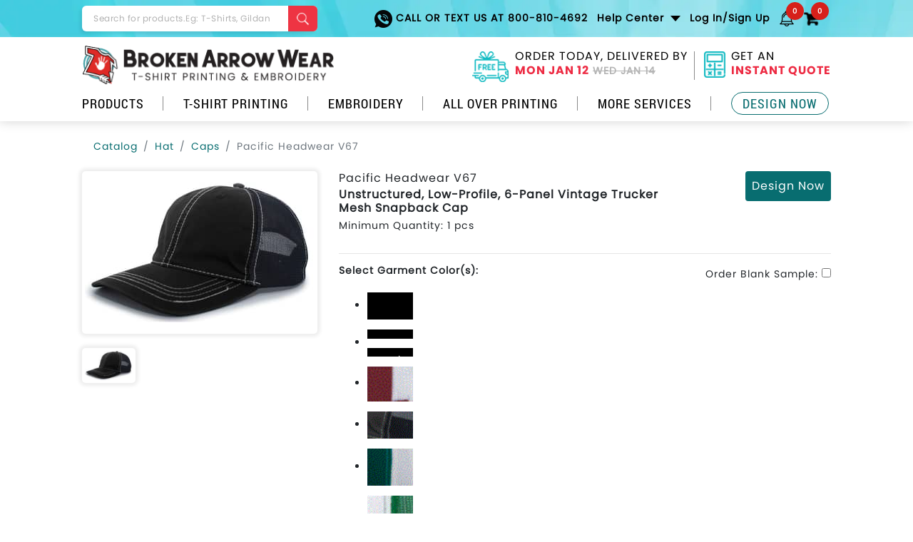

--- FILE ---
content_type: text/html; charset=utf-8
request_url: https://www.brokenarrowwear.com/q/i.aspx?b=pacific%20headwear&m=v67
body_size: 11928
content:


<!DOCTYPE html>
<html lang="en" xmlns="http://www.w3.org/1999/xhtml" class="no-js">
<head><meta charset="utf-8" /><title>
	Pacific headwear V67 Unstructured, Low-Profile, 6-Panel Vintage Trucker Mesh Snapback Cap
</title><meta name="viewport" content="width=device-width,minimum-scale=1, initial-scale=1.0" /><meta id="mProductDesc" name="description" content="Customize the Pacific headwear V67 Unstructured, Low-Profile, 6-Panel Vintage Trucker Mesh Snapback Cap with your logo or design in our easy to use, online design tool. Fast &amp; Free Shipping on all orders with no minimum options available." /><meta name="author" content="Broken Arrow Wear" /><link rel="icon" href="/logo.ico" type="image/x-icon" sizes="any" /><meta id="gooleRobots" name="robots" content="index,follow" /><meta http-equiv="Cache-Control: s-max-age=60" content="private" /><meta http-equiv="X-UA-Compatible" content="IE=edge" /><link rel="preconnect" href="https://cdn.jsdelivr.net" crossorigin="" /><link rel="preconnect" href="https://cdn.nextopia.net" crossorigin="" /><link rel="preload" href="https://www.brokenarrowwear.com/css/2020/fonts.min.css" as="style" /><link rel="stylesheet" href="https://www.brokenarrowwear.com/css/2020/fonts.min.css" /><link rel="preload" href="https://www.brokenarrowwear.com/css/2018/bootstrap.min.css" as="style" /><link rel="stylesheet" href="https://www.brokenarrowwear.com/css/2018/bootstrap.min.css" /><link rel="preload" href="https://www.brokenarrowwear.com/css/2018/style-new.css" as="style" /><link rel="stylesheet" href="https://www.brokenarrowwear.com/css/2018/style-new.css" /><link rel="preload" href="https://www.brokenarrowwear.com/css/2018/responsive-new.css" as="style" /><link rel="stylesheet" href="https://www.brokenarrowwear.com/css/2018/responsive-new.css" />

			


    <style type="text/css">
        a:hover {
            text-decoration: none;
        }

        [v-cloak] {
            display: none;
        }

        .size-pdf {
            height: 500px;
        }

        .absolute-delete-btn {
            top: 10px;
        }

        .delete-icon {
            display: inline-block;
        }

            .delete-icon img {
                width: 30px;
            }

        .new-modal-wrap .modal {
            z-index: 99999;
        }

        .img-skel {
            width: 100%;
            height: 100%;
            background: #f2f2f2; /* or your brandÃ¢â‚¬â„¢s background */
        }

        .swatch-skel {
            width: 64px;
            height: 38px;
            background: #f2f2f2; /* light neutral placeholder */
            border: 1px solid #ddd; /* optional, makes it look framed */
        }

        /* Default selected (shows check) */
        .checked-active::after {
            background-image: url(https://www.brokenarrowwear.com/designer/img/check.png);
            border-color: rgba(0, 0, 0, .2);
        }

        /* On hover (only when selected) ? show remove  */
        .checked-active:hover::after {
            background-image: url(https://www.brokenarrowwear.com/img/cut.png);
        }

        /*white swatch border */
        .white-color-box {
            border-color: rgba(0, 0, 0, .1);
        }
        /* Sticky first column */
        .sticky-col-table th:first-child,
        .sticky-col-table td:first-child {
            position: sticky;
            left: 0; /* ensure it doesnÃ¢â‚¬â„¢t overlap badly */
            background: #fff;
            border-top: 1px solid #dee2e6 !important;
        }

        .sticky-col-table th:first-child {
            background: #f8f9fa;
        }

        .sticky-col-table .bg-light-blue td {
            background: #d9fefe;
        }
    </style>
	



<script type="application/ld+json">{"@context":"https://schema.org","@type":"Product","name":"Pacific Headwear V67","image":"https://www.brokenarrowwear.com/q/brands/Pacific Headwear/images/90/PacV67.jpg","description":"Unstructured, Low-Profile, 6-Panel Vintage Trucker Mesh Snapback Cap","brand":{"@type":"Brand","name":"Pacific Headwear"},"sku":"V67","offers":{"@type":"Offer","url":"https://www.brokenarrowwear.com/q/i.aspx?b=pacific headwear&m=v67","availability":"https://schema.org/InStock","priceCurrency":"USD","price":"18.74","shippingDetails":{"@type":"OfferShippingDetails","shippingRate":{"@type":"MonetaryAmount","value":"0","currency":"USD"},"shippingDestination":{"@type":"DefinedRegion","addressCountry":"US"}},"hasMerchantReturnPolicy":{"@type":"MerchantReturnPolicy","applicableCountry":"US","returnPolicyCategory":"https://schema.org/MerchantReturnFiniteReturnWindow","merchantReturnDays":"30","returnMethod":"https://schema.org/ReturnByMail"}}}</script><script type="application/ld+json">{"@context":"https://schema.org","@type":"FAQPage","mainEntity":[{"@type":"Question","name":"What is the turn around time? ","acceptedAnswer":{"@type":"Answer","text":"Our standard turn around time is delivery in just 8 business days.  We do have rush services, often times for free. You'll be provided a cost at checkout depending on where you are located and when you need them. "}},{"@type":"Question","name":"Do you offer a satisfaction guarantee?","acceptedAnswer":{"@type":"Answer","text":"Yes, we do! You can view our satisfaction guarantee online by <a\n href=\"https://www.brokenarrowwear.com/information/satisfaction-guaranteed.html\">Clicking Here</strong></a>"}},{"@type":"Question","name":"How much will it cost to ship my order?","acceptedAnswer":{"@type":"Answer","text":"We offer free shipping on ALL orders within the contiguous United States. We do offer shipping all over the world including Canada, shipping fees will apply. "}}]}</script><link rel='canonical' href='https://www.brokenarrowwear.com/q/i.aspx?b=pacific%20headwear&m=v67' id='relRelation' /></head>
<body>
    <div class="d-lg-none" id="mobile-menu-display"></div>
    <div id="my-wrapper">
        <div class="d-lg-none">
            <!--header-->
            <header class="main-header-wrap mobile-header">
                <div class="container">
                    <div class="col-wrap clearfix">
                        <div class="menu-wrapp"><a href="#my-menu" class="hamburger-icon"><span class="bar-icon"></span><span class="bar-icon"></span><span class="bar-icon"></span>Menu </a></div>
                        <div class="mobile-logo">
                            <a
                                href="https://www.brokenarrowwear.com/">
                                <img
                                    src="https://www.brokenarrowwear.com/img/logo1.webp" width="353" height="55"
                                    alt="broken arrow wear"></a>
                        </div>
                        <div class="info-wrap">
                            <ul>
                                <li><a href="tel:800-810-4692">
                                    <img
                                        src="https://www.brokenarrowwear.com/img/call-ico.webp" fetchpriority="low" width="25" height="25"
                                        alt="phone icon"></a> </li>
                                <li class="nav-item notification-nav">
                                    <div class="static-user-saved-items"></div>
                                </li>
                                <li class="cart-nav">
                                    <div class="static-cart-holder"></div>
                                </li>
                            </ul>
                        </div>
                    </div>
                </div>
                <div class="mobile-search-wrap">
                    <div class="container">
                        <div class="search-form-holder">
                            <form class="ddg" name="x"
                                action="https://www.brokenarrowwear.com/searchresults.html">
                                <div class="form-group">
                                    <input class="form-control" type="search"
                                        placeholder="Search for products. Eg: T-Shirts, Gildan" name="q"
                                        autocomplete="off">
                                    <button type="submit">
                                        <img class="magglass"
                                            src="https://www.brokenarrowwear.com/img/search-ico.webp" fetchpriority="low" width="19" height="19"
                                            alt="search">
                                    </button>
                                </div>
                            </form>
                        </div>
                    </div>
                </div>
                <div class="offers-wrap">
                    <div class="container">
                        <ul>
                            <li><a href="https://www.brokenarrowwear.com/information/fast-turnaround.html"> ORDER TODAY, DELIVERED BY  <span><font class="currDate"></font></span></a></li>
                            <li><a href="https://www.brokenarrowwear.com/catalog/">Get An instant Quote </a></li>
                        </ul>
                    </div>
                </div>
            </header>
        </div>
        <!--header-->
        <div class="d-none d-lg-block">
            <!--header-->
            <header class="main-header-wrap">
                <div class="top-header-wrap">
                    <div class="container">
                        <div class="row">
                            <div class="col-xl-4 col-lg-5">
                                <div class="search-form-holder">
                                    <form class="ddg" name="x" action="https://www.brokenarrowwear.com/searchresults.html">
                                        <div class="form-group">
                                            <input class="form-control" type="search" placeholder="Search for products.Eg: T-Shirts, Gildan" name="q" autocomplete="off">
                                            <button type="submit">
                                                <img class="magglass"
                                                    src="https://www.brokenarrowwear.com/img/search-ico.webp" fetchpriority="low" width="19" height="19" alt="search">
                                            </button>
                                        </div>
                                    </form>
                                </div>
                            </div>
                            <div class="col-xl-8 col-lg-7">
                                <div class="top-nav">
                                    <nav class="navbar navbar-expand-lg">
                                        <button class="navbar-toggler collapsed" type="button" data-toggle="collapse" data-target="#navbarSupportedContent" aria-controls="navbarSupportedContent" aria-expanded="false" aria-label="Toggle navigation"><span class="navbar-toggler-icon"><span class="bar-icon"></span><span class="bar-icon"></span><span class="bar-icon"></span></span></button>
                                        <div class="collapse navbar-collapse" id="navbarSupportedContent">
                                            <ul class="navbar-nav ml-auto">
                                                <li class="nav-item call-nav"><a class="nav-link" href="tel:800-810-4692">
                                                    <img
                                                        src="https://www.brokenarrowwear.com/img/call-ico.webp" fetchpriority="low" width="25" height="25" alt="phone icon">
                                                    Call or Text Us at 800-810-4692</a> </li>
                                                <li class="nav-item dropdown help-nav"><a class="nav-link dropdown-toggle" href="https://www.brokenarrowwear.com/information/free-custom-art.html" id="navbarDropdown" role="button" data-toggle="dropdown" aria-haspopup="true" aria-expanded="false">Help Center </a>
                                                    <div class="dropdown-menu" aria-labelledby="navbarDropdown"><a onclick="tel:800-810-4692">Call or Text Us at 800-810-4692</a> <a onclick="return Intercom('show');">Live Help</a> <a href="https://www.brokenarrowwear.com/information/contact.html">Email Us</a> <a href="https://www.brokenarrowwear.com/helpcenter/index.html">FAQ</a> <a href="https://www.brokenarrowwear.com/accounts/customerinfo/order-history.aspx">Track Order Status</a> </div>
                                                </li>
                                                <li class="nav-item dropdown loginhover myaccount">
                                                    <a class="nav-link account-name" id="a-my-account-id" role="button" data-toggle="dropdown" aria-haspopup="true" aria-expanded="false" href="https://www.brokenarrowwear.com/accounts/customeraccount.aspx">&nbsp; </a>
                                                    <div class="dropdown-menu logindropbox" aria-labelledby="navbarDropdown">
                                                        <ul class="help-lists">
                                                            <li><a href="https://www.brokenarrowwear.com/accounts/customerinfo/profile.aspx">Your Account</a> </li>
                                                            <li><a href="https://www.brokenarrowwear.com/accounts/customerinfo/order-summary.aspx">Your Order</a></li>
                                                            <li><a href="https://www.brokenarrowwear.com/accounts/customerinfo/logout.aspx">Log Out</a> </li>
                                                        </ul>
                                                    </div>
                                                </li>
                                                <li class="nav-item notification-nav">
                                                    <div class="static-user-saved-items"></div>
                                                </li>
                                                <li class="nav-item cart-nav">
                                                    <div class="static-cart-holder"></div>
                                                </li>
                                            </ul>
                                        </div>
                                    </nav>
                                </div>
                            </div>
                        </div>
                    </div>
                </div>
                <div class="bottom-header-wrap">
                    <div class="container">
                        <div class="row">
                            <div class="col-lg-5">
                                <div class="logo-block-wrap">
                                    <a href="https://www.brokenarrowwear.com/">
                                        <img class="logo"
                                            src="https://www.brokenarrowwear.com/img/logo1.webp" alt="broken arrow wear" width="353" height="55"></a>
                                </div>
                            </div>
                            <div class="col-lg-7">
                                <div class="right-header-wrap">
                                    <ul>
                                        <li class="dropdown"><a href="#" class="nav-link dropdown-toggle" id="navbarDropdown" role="button" data-toggle="dropdown" aria-haspopup="true" aria-expanded="false"><span class="ico-box">
                                            <img
                                                src="https://www.brokenarrowwear.com/img/truck-ico.webp" fetchpriority="low" width="55" height="36" alt="delivery truck icon"></span> ORDER TODAY, DELIVERED BY <span><font class="currDate"></font></span></a><a href="https://www.brokenarrowwear.com/information/fast-turnaround.html" class="page-url"></a>
                                            <div class="dropdown-menu text-center" aria-labelledby="navbarDropdown">
                                                <a href="https://www.brokenarrowwear.com/information/fast-turnaround.html" class="page-url"></a>
                                                <div class="calendar-ico">
                                                    <img
                                                        src="https://www.brokenarrowwear.com/img/calendar-ico.webp" fetchpriority="low" width="45" height="45" alt="calendar icon">
                                                </div>
                                                <p id="p_needItSooner"></p>
                                                <p id="p_fastestRushGuaranteedBy"></p>
                                                <p id="p_RushDelivery"><span id="RushDelivery" class="coral">DAY MON 00</span></p>
                                                <p id="p_pickDeliveryDateAtCheckout"></p>
                                                <p id="p_cutOffTime"></p>
                                            </div>
                                        </li>
                                        <li><a href="https://www.brokenarrowwear.com/catalog/" class="nav-link "><span class="ico-box">
                                            <img
                                                src="https://www.brokenarrowwear.com/img/calculator-ico.webp" fetchpriority="low" width="30" height="37" alt="calculator" /></span> Get An <span>instant Quote</span></a> </li>
                                    </ul>
                                </div>
                            </div>
                        </div>
                        <div id="menu-display"></div>
                    </div>
                </div>
            </header>
            <!--header-->
        </div>
        <!--header-->
        <main class="page-content-block" id="app-quote-page" v-cloak>
            <!--section-->
            <section class="poppins-font-block pb-4 pt-3">
                <div class="container">
                    <div class="new-breadcrumb-wrap">
                        <nav aria-label="breadcrumb">
                            <ol class="breadcrumb bg-white">
                                <li class="breadcrumb-item"><a href="https://www.brokenarrowwear.com/catalog/">Catalog</a></li>
                                <li class="breadcrumb-item" v-if="OrderPricingSummary.QuoteInfo.Category"><a v-bind:href="getCategoryURL()">{{OrderPricingSummary.QuoteInfo.Category}}</a></li>
                                <li class="breadcrumb-item" v-if="OrderPricingSummary.QuoteInfo.SubCategory">
                                    <a v-if="OrderPricingSummary.QuoteInfo.SubCategory" v-bind:href="getSubCategoryURL()">{{OrderPricingSummary.QuoteInfo.SubCategory}}</a>
                                    <a v-else v-bind:href="'https://www.brokenarrowwear.com/q/sc.aspx?t=' + OrderPricingSummary.QuoteInfo.GarmentType">{{ OrderPricingSummary.QuoteInfo.GarmentType }}</a>
                                </li>
                                <li class="breadcrumb-item active" aria-current="page">{{getProductName()}}</li>
                            </ol>
                        </nav>
                    </div>
                    <div class="row">
                        <div class="col-xl-4 col-lg-4">
                            <div class="product-slider-wrap">
                                <div class="round-shadowed-box p-1 mb-3">
                                 <div class="product-large-img" style="aspect-ratio:322/410">
                                  <!-- Only render the <img> once page.product_image has a value -->
                           <img v-if="page.product_image"
       :src="`/cdn-cgi/image/trim=auto,width=322,height=410,fit=contain,quality=70,metadata=none/${page.product_image}`"
       width="322" height="410" fetchpriority="high" 
       alt="model wearing product"
       decoding="async"
       style="width:100%;height:100%;object-fit:contain;" />
                                  <!-- Optional placeholder skeleton so space is reserved -->
                                  <div v-else class="img-skel"></div>
                                </div>

                                </div>
                                <div class="row less-spaced-col">
                                    <div class="col-md-3 col-3" v-for="(item_il, index_il) in lastPickedColorImages" v-bind:key="index_il">
                                        <div class="product-thumb-img round-shadowed-box p-1 mt-1 mb-1" v-on:click="locationImageClicked(item_il.imageUrl)">
                                            <img
    width="85"
    height="85"
    v-bind:alt="item_il.alt"
    :src="`/cdn-cgi/image/trim=auto,width=85,height=85,fit=contain,quality=70,metadata=none/${item_il.imageUrl}`" />
                                        </div>
                                    </div>
                                </div>
                                <div class="text-center mt-3">
                                    
                                </div>
                            </div>
                        </div>
                        <div class="col-xl-8 col-lg-8">

                            <div class="ship-block">
                                <div class="row">
                                    <div class="col-md-8">
                                        
                                        <h1 class="font-16 text-capitalize">
                                            Pacific Headwear V67
                                            <strong class="d-block font-16 mt-1">
                                                Unstructured, Low-Profile, 6-Panel Vintage Trucker Mesh Snapback Cap
                                            </strong>
                                        </h1>

                                        <p>Minimum Quantity: {{getMinQuantity()}}</p>
                                    </div>
                                    <div class="col-md-4">
                                        <div class="text-right">
                                            <button type="button" class="btn teal-btn p-2 rounded" v-on:click="onDesignNowClick()">Design Now</button>
                                        </div>
                                    </div>
                                </div>
                                <hr />
                                <div class="row">
                                    <div class="col-md-8">
                                        <p><strong>Select Garment Color(s): </strong>{{ ui.hover_color_name ? ui.hover_color_name : '' }} </p>
                                    </div>
                                    <div class="col-md-4">
                                        <div class="text-right inline-items">
                                            <ul>
                                                <li>Order Blank Sample: </li>
                                                <li>
                                                    <div class="custom-switch-wrap">
                                                        <label class="switch mb-0">
                                                            <input type="checkbox" v-model="OrderPricingSummary.QuoteInfo.IsSampleOrder" v-on:change="onSampleOrderChanged()" />
                                                            <span class="slider round"></span>
                                                        </label>
                                                    </div>
                                                </li>
                                            </ul>
                                        </div>
                                    </div>
                                </div>
                                <div v-if="item_qdl.ColorDetail.IsSelected" class="tag align-items-center" v-for="(item_qdl, index_qdl) in OrderPricingSummary.QuoteDetailList" v-bind:key="index_qdl">
                                    <div class="flex-shrink-0">
                                     <div class="color-thumb-wrap">
                                      <!-- Show swatch only when a URL is available -->
                                      <img v-if="item_qdl.ColorDetail.ColorSwatch"
                                           v-bind:src="item_qdl.ColorDetail.ColorSwatch"
                                           width="24" height="24"
										   loading="lazy"                                           
                                           v-bind:alt="item_qdl.ColorDetail.Color" 
                                           decoding="async" />

                                      <!-- Optional tiny placeholder -->
                                      <div v-else class="swatch-skel"></div>
                                    </div>
                                    </div>
                                    <div class="flex-grow-1">
                                        <div class="d-flex align-items-center gap-10">
                                            <div class="flex-grow-1">{{item_qdl.ColorDetail.OriginalColorName}}</div>
                                            <div class="flex-shrink-0" v-on:click="onSelectedColorRemove(index_qdl)">
                                                <span class="close">&times;</span>
                                            </div>
                                        </div>
                                    </div>
                                </div>
                                <div class="color-lists mt-2">
                                    <ul>
                                        <li v-for="(item_cl,index_cl) in master.ColorList">
                                         <div v-bind:class="getSwatchColorClass(item_cl)"
                                             @click="onColorSwatchClick(item_cl)"
                                             @mouseover="onColorSwatchHover(item_cl)"
                                             @mouseleave="onColorSwatchLeave">

                                              <!-- Only render <img> once the ColorSwatch URL exists -->
                                              <img v-if="item_cl.ColorSwatch" v-bind:src="item_cl.ColorSwatch" width="64" height="38" loading="lazy" v-bind:alt="currentProduct +' '+ item_cl.Color + ' color swatch'" decoding="async" />

                                              <!-- Placeholder box while waiting for the image -->
                                              <div v-else class="swatch-skel"></div>

                                              <div class="color-name" v-bind:style="{ color: item_cl.TextColor }">
                                                {{ item_cl.OriginalColorName }}
                                              </div>
                                            </div>
                                        </li>
                                    </ul>
                                </div>
                                <div class="mt-3">
                                    <div class="form-group">
                                        <label>Quantity:</label>
                                        <input maxlength="3" type="text" class="form-control quantity-control" v-model="OrderPricingSummary.QuoteInfo.TotalQuantity" v-on:change="calculatePrice()" />
                                    </div>
                                </div>
                                <div v-bind:class="[getSectionClass('LocationSection'), { 'grey-out-location p-2': !isValidQuantity }]" v-for="(item_qd, index_qd) in OrderPricingSummary.QuoteDecorationList" v-if="!OrderPricingSummary.QuoteInfo.IsSampleOrder">
                                    <div class="ad-on-holder">
                                        <div class="form-group inline-items mb-3">
                                            <ul>
                                                <li>
                                                    <strong>Design Location {{index_qd + 1}}:</strong>
                                                    <button type="button" class="btn-custom-tooltip" data-toggle="tooltip" data-custom-class="tooltip-custom" data-placement="right"
                                                        title="Design can be placed on the front left chest, full back, right sleeve, tag, or other areas. Price is consistent regardless of location!">
                                                        <i class="fa fa-info-circle"></i>
                                                    </button>
                                                </li>
                                                <li>
                                                    <select class="form-control font-12" v-model="item_qd.GarmentLocation" v-on:change="onLocationChanged(item_qd)">
                                                        <option value=""></option>
                                                        <option v-for="(item_gl, index_gl) in master.GarmentLocationList">{{item_gl}}</option>
                                                    </select>
                                                </li>
                                            </ul>
                                        </div>


                                        <!--static col -->
                                        <div class="inline-items mb-3 position-relative">
                                            <ul>
                                                <li v-if="OrderPricingSummary.QuoteInfo.IsMug" class="mr-2 align-top">
                                                    <div class="location-cards">
                                                        <div data-toggle="tooltip" data-custom-class="tooltip-custom"
                                                            data-placement="right" title="" class="thumb-img-holder d-flex align-items-center active">

                                                            <a data-toggle="collapse" href="#mug_collapse1" role="button"
                                                                aria-expanded="false" aria-controls="mug_collapse1" class="page-url"></a>
                                                            <div class="hover-actions">
                                                                <img src="https://www.brokenarrowwear.com/designer/img/check.png" loading="lazy" alt="blue checkmark" />
                                                            </div>
                                                            <div class="w-100 flex-grow-1">
                                                                <div class="thumb-desc">
                                                                    <p><strong>Printing</strong></p>
                                                                    
                                                                    <p>
                                                                        <span class="d-block">{{getMugColorText(index_qd)}}</span>
                                                                    </p>
                                                                    <small v-show="item_qd.DecoratingType=='Screen Printing'">
                                                                        <a data-toggle="collapse" href="#mug_collapse1"
                                                                            aria-controls="'mug_collapse1" role="button" aria-expanded="false" class="page-url">Edit Selection 
                                                                             <span class="edit-icon-wrap">
                                                                                 <img src="https://www.brokenarrowwear.com/designer/img/edit.png" loading="lazy" />
                                                                             </span>
                                                                        </a>
                                                                    </small>
                                                                </div>
                                                                <div class="collapse" id="mug_collapse1" aria-expanded="false" v-show="item_qd.DecoratingType=='Screen Printing'">
                                                                    <div class="border-top p-2">
                                                                        <p>
                                                                            <small>Pick up to 6 inks, add specialty if desired.</small>
                                                                        </p>
                                                                        <div class="form-group">
                                                                            <select class="form-control" v-model="item_qd.ColorNumber" v-on:change="onNumOfColorChange(item_qd.ColorNumber,true)">
                                                                                <option v-for="(item_cn, index_cn) in master.ColorNumberList" v-bind:value="index_cn + 1">{{item_cn}}</option>
                                                                            </select>
                                                                        </div>
                                                                    </div>
                                                                </div>
                                                            </div>
                                                        </div>
                                                    </div>
                                                </li>
                                                <li v-else class="mr-2  align-top" v-for="(item_dt, index_dt) in master.DecoratingTypeList">
                                                    <div v-bind:class="['location-cards', { 'grey-out-block': !isValidQuantity }]">
                                                        <div data-toggle="tooltip" data-custom-class="tooltip-custom" data-placement="right" v-bind:title="getDecoratingTypeTitle(item_dt)" v-bind:class="getDecoTypeActiveClass(item_qd, item_dt)">

                                                            <a data-toggle="collapse"
                                                                v-bind:href="'#collapse' + index_qd + index_dt"
                                                                v-bind:aria-controls="'collapse' + index_qd + index_dt" role="button" aria-expanded="false"
                                                                class="page-url" v-on:click="onDecoratingTypeClick(item_dt, index_qd, 'collapse' + index_qd + index_dt)"></a>

                                                            <div class="hover-actions">
                                                                <img src="https://www.brokenarrowwear.com/designer/img/check.png" loading="lazy" alt="blue checkmark" />
                                                            </div>

                                                            <div class="w-100 flex-grow-1">
                                                                <div class="thumb-desc">
                                                                    <p><strong>{{getDecoratingType(item_dt.Text)}}</strong></p>
                                                                    <p><span class="d-block">{{getColorInkCombinedText(item_qd, item_dt, 'collapse' + index_qd + index_dt)}}</span></p>
                                                                    <small v-if="isEditSectionVisible(item_qd, item_dt, 'collapse' + index_qd + index_dt)">
                                                                        <a data-toggle="collapse"
                                                                            v-bind:href="'#collapse' + index_qd + index_dt"
                                                                            v-bind:aria-controls="'collapse' + index_qd + index_dt" role="button" aria-expanded="false"
                                                                            class="page-url" v-on:click="onDecoratingTypeClick(item_dt, index_qd, 'collapse' + index_qd + index_dt)">Edit Selection 
                                                                               <span class="edit-icon-wrap">
                                                                                   <img src="https://www.brokenarrowwear.com/designer/img/edit.png" loading="lazy" />
                                                                               </span>
                                                                        </a>
                                                                    </small>
                                                                </div>

                                                                <div class="collapse" v-bind:id="'collapse' + index_qd + index_dt" aria-expanded="false" v-if="isScreenPrinting(item_dt.Text) && isCollapseActive('collapse' + index_qd + index_dt)">
                                                                    <div class="border-top p-2">
                                                                        <p>
                                                                            <small>Pick up to 6 inks, add specialty if desired.</small>
                                                                        </p>
                                                                        <div class="form-group">
                                                                            <select class="form-control" v-model="item_qd.ColorNumber" v-on:change="onNumOfColorChange(item_qd.ColorNumber)">
                                                                                <option v-for="(item_cn, index_cn) in master.ColorNumberList" v-bind:value="index_cn + 1">{{item_cn}}</option>
                                                                            </select>
                                                                            <div class="text-right mt-2 mb-2">
                                                                                <a href="javascript:void(0)" class="text-decoration-underline text-primary" v-on:click="addRemoveSpecialInk(item_qd)">{{getSpecialInkLabelName(item_qd)}}</a>
                                                                            </div>
                                                                        </div>
                                                                        <div class="form-group" v-if="item_qd.IsSpecialInkActive == true">
                                                                            <select class="form-control" v-model="item_qd.SpecialInk" v-on:change="calculatePrice()">
                                                                                <option value="None">Select specialty inks</option>
                                                                                <option v-for="(item_si, index_si) in master.SpecialInkList" v-bind:value="item_si">{{item_si}}</option>
                                                                            </select>
                                                                        </div>
                                                                    </div>
                                                                </div>

                                                                <div class="collapse" v-bind:id="'collapse' + index_qd + index_dt" aria-expanded="false" v-if="isRhinestone(item_dt.Text) && isCollapseActive('collapse' + index_qd + index_dt)">
                                                                    <div class="border-top p-2">
                                                                        <p>
                                                                            <small>Dimensions(inch)</small>
                                                                        </p>
                                                                        <div class="form-group">
                                                                            <input type="number" class="input-box-dimension" v-model="item_qd.Dimension1" v-on:change="calculatePrice()" />
                                                                            <span>X</span>
                                                                            <input type="number" class="input-box-dimension" v-model="item_qd.Dimension2" v-on:change="calculatePrice()" />
                                                                        </div>
                                                                    </div>
                                                                </div>
                                                            </div>
                                                        </div>
                                                    </div>
                                                </li>
                                            </ul>

                                            <div class="absolute-delete-btn">
                                                <a href="javascript:void(0)" class="delete-icon" v-on:click="removeLocation(index_qd)">
                                                    <img src="../img/close2.svg" width="30" height="30" alt="white x in grey circle">
                                                </a>
                                            </div>
                                        </div>
                                        <!--/static col -->
                                    </div>
                                </div>
                                <div v-bind:class="[getSectionClass('LocationSection'), { 'grey-out-location p-2': !isValidQuantity  }]">
                                    <div class="ad-on-holder">
                                        <div class="text-right mt-3 mb-3" v-if="!OrderPricingSummary.QuoteInfo.IsSampleOrder">
                                            <a href="javascript:void(0" v-bind:class="getLocationActionClass()" v-on:click="addNewLocation()" v-if="OrderPricingSummary.QuoteDecorationList.length < 4">+ Add New Location</a>
                                        </div>
                                        <p><strong>Piece Per Price by Quantity &amp; Size:</strong></p>
                                        <div class="row mt-4">
                                            <div class="col-md-6">
                                                <div class="border rounded mb-2">
                                                    <div class="table-responsive  sticky-col-table">
                                                        <table class="table">
                                                            <thead class="bg-light text-nowrap">
                                                                <tr>
                                                                    <th class="border-0">QTY</th>
                                                                    <th class="border-0" v-for="size in uniqueSizes">{{size}}
                                                                    </th>
                                                                </tr>
                                                            </thead>
                                                            <tbody>
                                                                <tr v-bind:class="getPricingBreakDownClass(item_bp)" v-for="(item_bp, index_bp) in OrderPricingSummary.FormattedPriceBreakDownList">
                                                                    <td>{{item_bp.PriceList[0].Quantity}}</td>
                                                                    <td v-for="size in uniqueSizes" v-bind:key="size">{{ getPrice(item_bp.PriceList, size) }}
                                                                    </td>
                                                                </tr>
                                                            </tbody>
                                                        </table>
                                                    </div>
                                                </div>
                                                <p><small>*Estimate only; final price may vary. Plus sizes 2XL and larger cost slightly more per piece.</small></p>
                                            </div>
                                            <div class="col-md-6">
                                                <div class="round-shadowed-box">
                                                    <div class="p-3">
                                                        <div class="d-flex gap-1 justify-content-between align-items-center">
                                                            <div class="flex-shrink-0">
                                                                <p class="mb-0"><strong>Sub Total:</strong></p>
                                                            </div>
                                                            <div class="flex-grow-1 text-right">
                                                                <h2 class="break-all"><big><strong>{{OrderPricingSummary.QuoteInfo.DisplayTotalAmount}}</strong></big></h2>
                                                            </div>
                                                        </div>
                                                        <div class="mt-3 d-flex gap-1 justify-content-between align-items-center">
                                                            <div class="flex-grow-1">
                                                                <a href="javascript:void(0)" class="text-center d-block teal-btn p-2 mb-2 rounded" v-on:click="onDesignNowClick()">Design Now</a>
                                                            </div>
                                                            <div class="flex-grow-1">
                                                                <a class="p-2 mb-2 rounded" href="javascript:void(0)" v-bind:class="getEnterSizeClass" v-on:click="onEnterSizesClick()">Next: Enter Sizes</a>
                                                            </div>
                                                        </div>
                                                    </div>
                                                    <div class="bg-light p-3">
                                                        <div class="free-block">
                                                            <div v-bind:class="['free-icon-wrap', { 'grey-out-block': !isValidQuantityAmount }]">
                                                                <img width="40" height="24" loading="lazy" src="https://www.brokenarrowwear.com/designer/img/express-delivery.webp" alt="delivery truck with fast on it" />
                                                            </div>

                                                            <div class="free-desc">
                                                                FREE Delivery
                                                                 <strong>{{master.DeliveryDate.SpecialRush}}</strong>
                                                                or fastest delivery
                                                                <strong>{{master.DeliveryDate.FreakyRush}}</strong>.
                                                                
                                                                <span>{{master.DeliveryDate.TimeUntilCutoff}}</span>
                                                            </div>

                                                        </div>
                                                    </div>
                                                </div>
                                                
                                            </div>
                                        </div>
                                    </div>
                                </div>
                            </div>
                        </div>
                    </div>
                </div>
            </section>
            <!--/section-->
            <!--section-->
            <section class="poppins-font-block pb-5 pt-5 bg-light">
                <div class="container">
                    <div class="row">
                        <div class="col-xl-4 col-lg-4">
                            <div class="d-flex mb-4 gap-20">
                                <div class="flex-shrink-0 symbol-wrap">
                                    <img width="52" height="37" loading="lazy" src="https://www.brokenarrowwear.com/img/measuring-tape1.png" alt="measuring tape icon" />
                                </div>
                                <div class="flex-grow-1">
                                    <h4 class="font-16"><strong>Size Chart:</strong></h4>
                                    <p v-if="OrderPricingSummary.QuoteInfo.RelatedMillNo">
                                        <a href="javascript:void(0)" class="text-primary text-decoration-underline" v-on:click="showRelatedSizeChart()">{{getRelatedSizeRange()}}</a>
                                    </p>
                                    <p>
                                        <a href="javascript:void(0)" class="text-primary text-decoration-underline" v-on:click="showSizeChart()">{{getMainSizeRange()}}</a>
                                    </p>
                                </div>
                            </div>

                            <div class="d-flex mb-4 gap-20">
                                <div class="flex-shrink-0 symbol-wrap">
                                    <img width="45" height="52" loading="lazy" src="https://www.brokenarrowwear.com/img/screen1.png" alt="screen printing icon" />
                                </div>
                                <div class="flex-grow-1">
                                    <h4 class="font-16"><strong>Decoration method:</strong></h4>
                                    <div class="tags-list">
                                        <ul>
                                            
                                                     <li>Embroidery</li>
                                                
                                                     <li>Embroidery (Puff/3D)</li>
                                                
                                            
                                        </ul>
                                    </div>
                                </div>
                            </div>

                        </div>
                        <div class="col-xl-8 col-lg-8">
                            <div class="accordion-wrap new-accordion">
                                <div class="accordion" id="accordionExample">
                                    <div class="card">
                                        <div class="card-header" id="headingOne">
                                            <h2 class="mb-0">
                                                <button class="btn btn-link btn-block text-left collapsed" type="button" data-toggle="collapse" data-target="#collapseOne" aria-expanded="true" aria-controls="collapseOne">
                                                    Detailed Description
                                                </button>
                                            </h2>
                                        </div>

                                        <div id="collapseOne" class="collapse" aria-labelledby="headingOne" data-parent="#accordionExample">
                                            <div class="card-body">
                                                
                                                <p id="pDescription">The vintage trucker is an easy fit and stylish snapback with a two-tone crown, making it a preferred choice for any occasion. Pro-stitched finish | Self-material undervisor | Soft trucker mesh back panels | Front panel eyelets | Contrast stitching | Breathable</p>
                                                <div class="tags-list">
                                                    
                                                </div>
                                            </div>
                                        </div>
                                    </div>
                                    <div class="card">
                                        <div class="card-header" id="headingTwo">
                                            <h3 class="mb-0">
                                                <button class="btn btn-link btn-block text-left collapsed" type="button" data-toggle="collapse" data-target="#collapseTwo" aria-expanded="false" aria-controls="collapseTwo">
                                                   {{currentProduct}} Frequently Asked Questions 
                                                </button>
                                            </h3>
                                        </div>
                                        <div id="collapseTwo" class="collapse" aria-labelledby="headingTwo" data-parent="#accordionExample">
                                            <div class="card-body">
                                                <div v-for="(item, index) in page.FAQList" v-bind:key="index" class="mb-2 custom-contens-block">
                                                    <h5>{{item.FAQ.Question}}</h5>
                                                    <div v-html="item.FAQ.Answer"></div>
                                                </div>
                                            </div>
                                        </div>
                                    </div>
                                </div>
                            </div>
                        </div>
                    </div>
                </div>
				
				    ...
    </div> <!-- your last content wrapper -->
	<script defer>
(function(files){
  files.forEach(function(href){
    var l = document.createElement('link');
    l.rel = 'stylesheet';
    l.href = href;
    l.media = 'print'; // async-ish: wonÃ¢â‚¬â„¢t block paint
    l.onload = l.onerror = function(){ this.media = 'all'; };
    document.head.appendChild(l);
    setTimeout(function(){ if(l.media!=='all') l.media='all'; }, 4000);
  });
})([ 
  '/css/saved-items-notification.css',
  '/designer/css/quote-style.css',
  '/css/2018/jquery.mmenu.all.css',
  '/css/2018/jquery.growl.css',
  '/css/cart.css'
]);
</script>
    <!-- Lazy FAQ loader -->
    <script>
    document.addEventListener('DOMContentLoaded', function () {
      var panel = document.getElementById('collapseTwo');
      if (!panel) return;
      let loaded = false;

      panel.addEventListener('show.bs.collapse', function () {
        if (loaded) return;
        loaded = true;
        fetch('/q/CustomerQuoteService.asmx/GetFAQList', {
          method: 'POST',
          headers: {'Content-Type': 'application/json'},
          body: '{}'
        })
        .then(r => r.json())
        .then(data => {
          // render into panel.querySelector('.card-body')
        })
        .catch(()=>{});
      }, { once: true });
    });
    </script>
	


  <script defer src="https://static.cloudflareinsights.com/beacon.min.js/vcd15cbe7772f49c399c6a5babf22c1241717689176015" integrity="sha512-ZpsOmlRQV6y907TI0dKBHq9Md29nnaEIPlkf84rnaERnq6zvWvPUqr2ft8M1aS28oN72PdrCzSjY4U6VaAw1EQ==" data-cf-beacon='{"version":"2024.11.0","token":"f29cb09d54ed404e80128bdfe0ec9b77","server_timing":{"name":{"cfCacheStatus":true,"cfEdge":true,"cfExtPri":true,"cfL4":true,"cfOrigin":true,"cfSpeedBrain":true},"location_startswith":null}}' crossorigin="anonymous"></script>
</body>
</html>

            </section>
            <!--/section-->
        </main>
        <div id="footerdisplay"></div>
    </div>

    <!-- vendors js -->
<script defer src="https://www.brokenarrowwear.com/js/vendor/modernizr.js"></script>
	<script defer src="https://cdn.jsdelivr.net/npm/vue@2.7.16/dist/vue.min.js"></script>
    <script defer src="https://cdn.jsdelivr.net/vue.resource/1.0.3/vue-resource.min.js"></script>
    
    <script defer src="https://www.brokenarrowwear.com/js/2018/merged.min.js"></script>
    <script defer src="https://www.brokenarrowwear.com/js/2021/menu.js"></script>
    <script defer src="https://www.brokenarrowwear.com/js/2021/mobile-menu.js"></script>
    
	
    <script defer src="https://cdn.jsdelivr.net/npm/popper.js@1.16.1/dist/umd/popper.min.js"></script>
    <script defer src="https://www.brokenarrowwear.com/js/2018/jquery.mmenu.all.js"></script>

    <!-- <script src="https://www.brokenarrowwear.com/js/2018/slick.min.js"></script> -->

    <script defer src="https://www.brokenarrowwear.com/js/cartCountStatic.js"></script>
    <script defer src="https://www.brokenarrowwear.com/js/2018/script-static.js"></script>
    <script defer src="https://www.brokenarrowwear.com/js/2021/main-footer.js"></script>
    
    <script defer src="https://www.brokenarrowwear.com/js/2018/jquery.growl.js"></script>
    <script defer src="https://www.brokenarrowwear.com/js/blockUI.js"></script>
    
    <script defer src="https://www.brokenarrowwear.com/js/notification/classie.js"></script>
    <script defer src="https://www.brokenarrowwear.com/js/notification/notificationFx.js"></script>
    <!-- vendors js -->
    <script defer src="../js/sweetalert2@11.js"></script>
    <script defer src="../js/customBlockUI.js"></script>
    <script defer src="js/i.js"></script>
    <script defer src="js/growl-notification.js"></script>


    <script>
        $(document).ready(function () {
            $(function () {
                $('[data-toggle="tooltip"]').tooltip()
            })
        });
        (function ($) {
            if (typeof $.fn.tooltip.Constructor === 'undefined') {
                throw new Error('Bootstrap Tooltip must be included first!');
            }

            var Tooltip = $.fn.tooltip.Constructor;

            // add customClass option to Bootstrap Tooltip
            $.extend(Tooltip.Default, {
                customClass: ''
            });

            var _show = Tooltip.prototype.show;

            Tooltip.prototype.show = function () {

                // invoke parent method
                _show.apply(this, Array.prototype.slice.apply(arguments));

                if (this.config.customClass) {
                    var tip = this.getTipElement();
                    $(tip).addClass(this.config.customClass);
                }
            };

        })(window.jQuery);
        $(document).ready(function () {
            $('.btn-custom-tooltip').tooltip();
        });

        function showSwalMessage(type, message, title = "", autoClose = true) {
            Swal.fire({
                icon: type,
                title: title,
                text: message,
                confirmButtonText: "Close",
                confirmButtonColor: "#d33",
                allowOutsideClick: false,
                showCloseButton: true,
                timer: autoClose ? 5000 : undefined,
                timerProgressBar: autoClose ? true : undefined
            });
        }
        function showDiscontMessage() {
            const redirectUrl = "https://www.brokenarrowwear.com/catalog/";

            Swal.fire({
                icon: 'warning',
                title: 'Product Unavailable',
                html: `Sorry! This item has been discontinued.`,
                confirmButtonText: 'View Other Products',
                allowOutsideClick: false,
            }).then((result) => {
                if (result.isConfirmed) {
                    window.location.href = redirectUrl;
                }
            });
        }
        function showInactiveMessage() {
            const redirectUrl = "https://www.brokenarrowwear.com/catalog/";

            Swal.fire({
                icon: 'warning',
                title: 'Product Unavailable',
                html: `Sorry! This item is not activated at the moment.`,
                confirmButtonText: 'View Other Products',
                allowOutsideClick: false,
            }).then((result) => {
                if (result.isConfirmed) {
                    window.location.href = redirectUrl;
                }
            });
        }


    </script>

    ?
<div class="new-modal-wrap">
<div class="modal fade" id="sizeSpecControlModal" tabindex="-1" role="dialog" aria-labelledby="myModalLabel" data-backdrop="static">
    <div class="modal-dialog modal-dialog-centered" role="document">
        <div class="modal-content">
            <div class="modal-header bg-light">
                <button type="button" class="close" aria-label="Close" v-on:click="onCloseClick()"><span aria-hidden="true">&times;</span></button>
                <h4 class="modal-title">See available size for this item</h4>
            </div>
            <div class="modal-body">
                <div class="row" v-if="ui.is_loading==true">  
                    <div id="loading" style="text-align:center; padding:0 0 0 0">  
                       Loading... <img src="../../img/refreshing.gif"/>
                    </div>  
                </div>
                <div v-else>                    
                    <div v-if="!master.HasFile">
                        <div class="size-sample-img text-center p-2">
                            <img id="imgDefaultProduct" :src="item.Image" alt="Product Image" />
                        </div>
                        <div class="border rounded mb-2">
                        <div class="table-responsive">
                        <table class="sizeChart table" id="tblApiSize">
                            <thead class="bg-light text-nowrap">
                                <tr>
                                    <td></td>
                                    <td v-for="(item_hl, index_hl) in master.HeaderList">{{item_hl}}</td>
                                </tr>
                            </thead>
                            <tbody>
                                <tr v-for="(item_bl, index_bl) in master.BodyList">
                                    <td>{{item_bl.Name}}</td>
                                    <td v-for="(item_sl, index_sl) in item_bl.SpecificationList">{{item_sl}}</td>
                                </tr>
                            </tbody>
                        </table></div></div>
                    </div>
                    <di v-if="master.HasFile">
                        <object :data="'data:application/pdf;base64,' + master.SpecURLBase64" type="application/pdf" class="size-pdf w-100"></object>
                    </di>
                </div>                
            </div>
        </div>
    </div>
</div>
</div>

<script src="https://cdn.jsdelivr.net/npm/vue@2.7.16/dist/vue.min.js"></script>
    <script src="https://cdn.jsdelivr.net/vue.resource/1.0.3/vue-resource.min.js"></script>

<script>
    var vm_size_spec_control = new Vue({
        el: '#sizeSpecControlModal',
        components: {
        },
        data: {
            master: {
                PrimaryVendor: '',
                SpecURLBase64: '',
                HasFile: false,
                HeaderList: [],
                BodyList: []
            },
            item: {
                Brand: '',
                MillNo: '',
                Image: ''
            },
            ui: {
                is_loading: false,
                is_saving: false,
            },
            validation: {
                message: ''
            },
        },
        created: function () {

        },
        methods: {
            showModal(brand, millNo, image) {
                this.item = {
                    Brand: brand,
                    MillNo: millNo,
                    Image: image
                };

                $("#sizeSpecControlModal").modal('show');
                this.getSizeSpecDetail();

            },
            onCloseClick () {
                $("#sizeSpecControlModal").modal('hide');
            },
            getSizeSpecDetail() {
                if (this.ui.is_loading) return;
                this.ui.is_loading = true;
                this.$http.post('services/SizeChartService.asmx/GetSizeSpecDetails', {
                    brand: this.item.Brand,
                    millNo: this.item.MillNo
                }).then((response) => {
                        const data = response.body.d;
                        if (data.message === 'SESSION_EXPIRED') {
                            logout();
                            return;
                        }
                        if (data.success) {
                            this.master = data.result;
                        } else {
                            error_message(data.message || 'Unknown error occurred while loading size chart.');
                        }
                    }).catch((err) => {
                        error_message('Error while loading size chart.');
                    }).finally(() => {
                        this.ui.is_loading = false;
                    });
            },
            isVisible(item) {
                return (item == this.master.PrimaryVendor);
            }
        },
        computed: {
        },
        watch: {
        }
    });
</script>

</body>
</html>

--- FILE ---
content_type: text/css
request_url: https://www.brokenarrowwear.com/css/2018/style-new.css
body_size: 38553
content:
.bottom .search-form button,.btnDesign,.color-list ul li,.deco-img figcaption,.details-wrap,.file.file-upload-btn span.select-btn,.jazz-effect figcaption,.mm-slideout:before,.newsletter-desc input[type=submit],.partner-logo img,.pro-list .img-caption,.prod-desc-wrap,.prod-wrap,.red-btn,.right-header-wrap ul li,.right-header-wrap ul li span,.sticky-list ul li,.tab-wrap .nav-pills .nav-link:before,a{-webkit-transition:.3s linear;-moz-transition:.3s linear;-o-transition:.3s linear;-ms-transition:.3s linear}.designer-box #isd-labelProductColors,.designer-box #uploadForm .mobile-text,.navbar-expand-lg .navbar-nav .helphover>a,body{font-size:12px}.approval-artwork .card .btn-link:focus,.approval-artwork .card .btn-link:hover,.help-lists li a,.tech-btns a,.viewmorelinks a,a,a:focus,a:hover{text-decoration:none}#facebook ul,.inline-list,.inline-list>li{list-style:none}.long-red-btn,.shop-btn{text-shadow:1px 1px 2px rgba(51,51,51,.6)}.designer-box #dsContainer,.designer-box #dsContainer *,.designer-box a.p{box-sizing:border-box}body{margin:0;padding:0;line-height:100%;font-family:Roboto-Regular}a{color:#086d70;transition:.3s linear}.all-captions ul li a:hover,.approval-artwork span,.banner-title:hover,.block-nav ul li a:hover,.block-nav ul li.active a,.contact-cols p a:hover,.contact-cols p a:not([href]):not([tabindex]):focus,.contact-cols p a:not([href]):not([tabindex]):hover,.custom-names-urls a:hover,.date-box a:hover,.date_box .footer p a:hover,.designer-box .menulinks a:hover,.drop-text,.dropzone,.faq-list ul li a:hover,.footer-items ul li a:hover,.graybg p big,.helpcenter-img-block h3:hover,.mm-menu a.mm-listitem__text:hover,.mm-menu ul.pro-lists li a:hover,.more-prod:hover a,.nav-wrap .navbar-expand-lg .navbar-nav .design-link .nav-link:hover,.pro-img-links a:hover,.product-details-page label small,.product-tab-wrap h4 a:hover,.share-items ul li a:hover,.sticky .prod-desc p a:hover,.submenu-list.products-list li a:hover,.survey-list>li>a:hover,.survey-list>li>a:not([href]):not([tabindex]):focus,.survey-list>li>a:not([href]):not([tabindex]):hover,.t-shirts-block p a:hover,.top-header .navbar-nav .nav-item.myaccount a:hover,.type-lists .h4 a:hover,.type-lists ul li a:hover,.viewmorelinks a:hover,a:focus,a:hover{color:#ee3443}embed,img{max-width:100%;height:auto}.main-header{background:rgba(255,255,255,.9)}.top-header{background:url(https://www.brokenarrowwear.com/img/brokenarrowwear-blue-banner.webp) 0 0/100% 100% #4dc2c8;padding:5px 0}.left-wrapp{padding-right:45px}.search-form input[type=search]{background-color:#fff;border:1px solid #ccc;box-shadow:inset 0 1px 2px rgba(0,0,0,.1);color:rgba(0,0,0,.75);width:100%;height:37px;padding:0 30px 0 10px;font-weight:600}.accordion-wrap.accordion-v2 .card-header,.calendar-text p,.check-wrap input[type=checkbox],.day-holder p,.designer-box .isd-select-wrap select,.detail-block h2,.details-wrap p:last-child,.divReviewPaging ul li select,.fig-caption p,.font-family-wrap p,.graybg p,.guide-heading p,.inline-icon-block p,.note p,.prod-desc p,.product-details-page .shipping-rows input,.product-details-page .shipping-rows label,.product-details-page .shipping-rows select,.product-details-page table input,.puff-caption p,.search-form-holder .form-group,.search-title p,.social-icons ul li:last-child,.tooltip-inner ul li,.top-header-wrap .nav-item,.top-header-wrap .nav-item:first-child,.work-desc p,form.ddg{margin-top:0!important;margin-bottom:0!important}.search-form button{position:absolute;top:11px;right:10px;background:0;border:0;padding:0;outline:0}.accordion-wrap.accordion-v2 .card-body,.approval-artwork .card .card-body ul,.breadcrumb-box .breadcrumb-item:last-child,.cart-nav .checkout-btn,.desc-block,.fulfilment-form .form-group,.full-width .prod-img,.full-width-slider .container-fluid,.help-accordion .card-body,.image-block .prod-wrap,.main-nav-wrap .navbar,.mobile-header .info-wrap>ul>li>div>a,.mobile-header~main.page-content-block,.modal-header button.close,.nav-wrap .navbar,.prod-img,.prod-img img,.prod-wrap.full-width,.product-tab-box .product-wrap,.quantity-table-wrap .table>thead>tr>td,.steps-col .step-desc,.top-header .navbar,.top-header-wrap .navbar,.video-modal-wrap .modal-header,.video-modal-wrap.modal-wrap .modal-body{padding:0}.top-header li.nav-item{position:relative;margin:0}.top-header .dropdown-menu{border:0;border-radius:8px;padding:7px 7px 10px;margin-top:0;-webkit-box-shadow:0 0 22px -7px rgba(0,0,0,.6);-moz-box-shadow:0 0 22px -7px rgba(0,0,0,.6);box-shadow:0 0 22px -7px rgba(0,0,0,.6)}.cart-nav .dropdown-toggle::after,.datetimepicker-block .bootstrap-datetimepicker-widget table td.today:before,.datetimepicker-block li.picker-switch,.digitalscreen-tab .tab-content .tab-pane,.embroideryexp-img img:last-child,.embroideryexp-img:hover img:first-child,.main-nav-wrap .navbar-expand-lg .navbar-nav .nav-item.design-link .nav-link:after,.main-nav-wrap .navbar-expand-lg .navbar-nav .nav-item:last-child .nav-link:last-child:before,.nav-wrap .dropdown-toggle::after,.nav-wrap .navbar-expand-lg .navbar-nav .design-link .nav-link:before,.pro-img-links .img-caption:before,.product-menu-wrap ul li.nav-item .nav-link:after,.ribbon-wrap span,.right-header-wrap .dropdown-toggle::after,.right-header-wrap ul li span.ico-box,.right-header-wrap ul li:last-child:before,.top-header .dropdown-toggle::after,.top-header-wrap .help-lists li:not(:first-child) a:before,.top-header-wrap .logindropbox .help-lists li:first-child a:before{display:none}#tblGarmentColors td,.add-icon,.aiIcon li,.alphabetical-lists ul li,.alphabetical-lists ul li a,.banner-title,.blue-url,.career-date-ico,.caret,.cart-box a,.changed-btn-color,.color-choices img:hover+.pop-up,.custom-names-urls a,.dark-tag,.default-btn,.delivery-icon,.delivery-icon.active img+img,.embroideryexp-img:hover img:last-child,.file-icons ul li,.form-error,.garment-color-list ul li,.grey-tag,.help-lists li a,.helpful-tip-block ul li,.hover-items-wrap ul li a,.inline-list>li,.inline-relative-tooltip,.learnmore,.long-red-btn,.new-icon-wrap,.next-arrow-icon,.pagination-wrap .pagination>li,.red-btn,.share-btns a,.size-collapse-wrap .collapsed .swap-text-view,.size-collapse-wrap .swap-text-close,.size-input-list ul li,.social-icons ul li,.solid-btn,.star-rating,.steps-wrap ul li,.sticky-list ul li,.swatch-holder img,.thumb-img-wrap,.toltip-taginfo,.tooltip-tag,.type-lists ul li{display:inline-block}.top-header .navbar-nav .nav-link{padding:10px 0;color:#000}.top-header font{font-family:'Pathway Gothic One',sans-serif;font-size:19px;font-weight:700}.cart-block .radio-wrap [type=radio]:checked+label,.cart-block .radio-wrap [type=radio]:not(:checked)+label,.dropdown-menu.soon-drop,.help-accordion .btn-link,.help-accordion .btn-link.collapsed{font-weight:400}.soon-drop p{margin:0;line-height:20px;font-size:16px}.dropdown-menu h6{margin:0 0 5px;line-height:16px;font-size:16px;font-weight:700}.sooner-box{position:relative;min-height:50px;padding-left:70px;margin:5px 0}.truck-img{width:70px;position:absolute;left:0}.dropdown-menu p span,.offers-wrap ul li span,.products-box p.h4 a:hover,.round-iconed-list ul li:hover a,.t-shrt-desc a:hover{color:#ed2b43}.deliveryimg,.freedesignproofimg{width:165px;vertical-align:bottom}.cart-box a{color:#fff;margin-top:4px}.cart-box img,li.cart-box img{margin-right:11px;float:left;clear:both;width:37px}.cart-box span.cart-no{position:absolute;top:12px;left:17px;margin:0;color:#ed2b43;font-size:16px;font-weight:800}.background-red-banner,.banner-form button,.calendar-text,.checklist-img,.client-name,.color-box-wrap,.counter-block,.date-box a,.date-icon,.date-title,.date-wrap,.date-wrap span,.date_box .body,.date_box .footer,.desc-block,.dropdown-menu.proof-drop h6,.empty-cart-wrap,.fig-caption,.figure-desc,.file.file-upload-btn,.font-image,.graybg,.guideline-box,.helpcenter-img-block,.helpful-tip-block a,.helpful-tip-block ul li,.image-wrap,.item-no,.labelShirts,.modal-header,.note,.order-table,.playpause,.puff-caption,.puff-desc,.red-btn,.right-header-block,.solid-btn,.step-box,.sticky-list,.title-wrap{text-align:center}.dropdown-menu.proof-drop p{line-height:22px;margin:0}.more-url{text-align:right;color:#27bec4;font-size:16px}.helphover img,.w-25p{width:25px}.caret{margin-left:1px;border-top:8px dashed;border-right:5px solid transparent;border-left:5px solid transparent;margin-top:-1px}.top-header .navbar-nav .nav-item.myaccount>a{font-size:12px;padding-top:14px}.contact-form-wrapper .custom-radio .custom-control-input:checked~.custom-control-label::after,.datetimepicker-block .bootstrap-datetimepicker-widget table thead tr:first-child th:hover,.navbar-expand-lg .navbar-nav .helphover>a:hover{background:#086d70}.action-lists ul,.alphabetical-lists ul,.block-list ul,.block-nav ul,.block-nav-item ul,.cities-block ul,.divReviewPaging ul,.file-icons ul,.file-list-block ul,.filters-btn-wrap ul,.footer-items ul,.garment-color-list ul,.heart-iconed-list ul,.help-lists,.hover-items-wrap ul,.info-wrap ul,.inline-bordered ul,.inline-inputs ul,.inline-items ul,.left-cat-menu ul,.offers-wrap ul,.options-list-wrap-holder ul,.other-topic-list ul,.pay-box ul,.pnlControl ul,.price-list ul,.product-color-list ul,.product-menu-wrap ul,.right-header-block ul,.right-header-wrap ul,.share-btns ul,.shopping-steps-list ul,.site-list ul,.size-input-list ul,.social-icons ul,.social-shares ul,.steps-blocks ul,.steps-wrap ul,.steps-wrap ul li:last-child,.sticky-list ul,.swatch-list ul,.tooltip-inner ul,.type-lists ul{margin:0;padding:0}.help-lists li{font-size:14px;font-family:Roboto-Regular;font-weight:400;text-transform:none;list-style-type:none;border-bottom:1px solid rgba(0,0,0,.18);display:block}.approval-artwork .card,.cart-block .pay-box ul li:first-child,.cart-lists:last-child,.designer-tab-wrap .nav-tabs,.footer-items ul li:last-child,.help-lists li:last-child,.inline-bordered ul li:last-child,.inline-divider-items ul li:last-child,.main-nav-wrap .nav-item:last-child,.offers-wrap ul li:last-child,.product-menu-wrap ul li.nav-item:last-child,.product-tab-wrap ul li:last-child .nav-link,.table-wrap .table>caption+thead>tr:first-child>td,.table-wrap .table>caption+thead>tr:first-child>th,.table-wrap .table>colgroup+thead>tr:first-child>td,.table-wrap .table>colgroup+thead>tr:first-child>th,.table-wrap .table>tbody>tr.no-border>td,.table-wrap .table>thead:first-child>tr:first-child>td,.table-wrap .table>thead:first-child>tr:first-child>th,.table-wrap.border-0 .table-wrap .table>tbody>tr>th,.table-wrap.border-0 .table-wrap .table>tfoot>tr>td,.table-wrap.border-0 .table-wrap .table>tfoot>tr>th,.table-wrap.border-0 .table-wrap .table>thead>tr>td,.table-wrap.border-0 .table-wrap .table>thead>tr>th,.table-wrap.border-0 .table>tbody>tr>td,.top-header-wrap .help-lists li,.type-lists ul li:last-child{border:0}.help-lists li a{color:#000;position:relative;padding:20px 0}.help-lists li:not(:first-child) a,.logindropbox .help-lists li:first-child a{position:relative;padding-left:18px}.help-lists li:not(:first-child) a:before,.logindropbox .help-lists li:first-child a:before{position:absolute;top:19px;left:0;content:'>';font-size:18px}.contacthelp a,.help-lists li a:hover,.helpcenter-sideblock ul li a.active,.helpcenter-sideblock ul li a:hover,.text-red{color:#ed2c44}.arrowed-accordion-wrap .card-header:first-child,.helphover .dropdown-menu,.loginhover .dropdown-menu,.modal-wrap .modal-content{border-radius:0}.helphover .dropdown-menu:after{position:absolute;content:'';display:inline-block;width:0;height:0;margin-left:15px;vertical-align:middle;border-top:16px dashed;border-right:10px solid transparent;border-left:10px solid transparent;color:#2fbcc5;top:0}.cart-price{margin:3px 0 0;width:33px;float:left;clear:right;text-align:left;font-size:11px}.cart-price span{font-weight:700;display:block}.bottom-header{padding:5px 0;position:relative}.alert-box,.breadcrumbs,.digitalscreen-tab .tab-content .tab-pane.active,.helpful-tip-block a img,.inline-list>li>*,.menu-wrap .product-wrap:hover .product-menu-wrap,.nav-wrap li.dropdown:hover .dropdown-menu,.product-tab-wrap .nav-pills li,.static-cart-holder:hover .dropdown-menu,.tab-wrap .nav-pills .nav-link.active:after,a.svg{display:block}.nav-wrap .navbar-expand-lg .navbar-nav .nav-link{font-size:22px;line-height:20px;letter-spacing:2px;color:#000;font-family:'Pathway Gothic One',sans-serif;text-transform:uppercase;padding:10px 0;position:relative}.nav-wrap .nav-item.dropdown{border-bottom:1px solid rgba(0,0,0,.15)}.aiIcon li a,.banner-title,.brand-name-holder p a,.breadcrumb-box li a,.choosefile:hover,.color-list-ft-ht p a,.date_box .footer p a,.dropdown-cols p.h5 a,.dropdown-menu .cart-lists p span,.faq-list ul li a,.fig-caption.red:hover a,.footer-items ul li a,.helpcenter-sideblock h3,.helpcenter-sideblock ul li a,.helpful-tip-block a,.inner-list ul li a,.left-cat-menu ul li a,.mm-menu a:not([href]):not([tabindex]):focus,.mm-menu a:not([href]):not([tabindex]):hover,.nav-wrap .navbar-expand-lg .navbar-nav .nav-link:hover,.prod-btns a:hover,.prod-desc-wrap .prod-desc a p,.product-tab-wrap .panel-title a,.products-box p.h4 a,.puff-caption p a,.share-items ul li a,.ship-prod-desc-wrap p a,.shopping-steps-list ul li a:hover,.shopping-steps-list ul li.active a,.shopping-steps-list ul li.active:after,.sig-name,.sticky .prod-desc p a,.submission-guideline h3,.survey .cancel:hover,.survey .submit:hover,.survey .submit:not([href]):not([tabindex]):hover,.t-shrt-desc a,.text-black,.type-lists ul li a,a:not([href]):not([tabindex]).clicktoseesizechart:hover,span.gotoreviews:hover{color:#000}.nav-wrap .navbar-expand-lg .navbar-nav .design-link .nav-link{color:#086d70;padding-right:0}.nav-wrap .dropdown-menu{padding:15px;box-shadow:none;border:0;min-width:100%;border-radius:0;background:#f8f8f8}.nav-wrap .navbar-nav{max-height:300px;overflow-y:scroll;margin-bottom:15px}.fund-counter-block,.image-zoom-effect,.overflow-hidden,.pro-img,.prod-img,.prod-wrap,.t-shrt-img,.tech-img,figure.zoom{overflow:hidden;z-index:13}.products-box.row{margin-right:-4px;margin-left:-4px}.products-box.row>[class*=col-]{padding-right:4px;padding-left:4px}.banner-image-wrap img,.banner-img-wrap img,.captioned-fig img,.cat-img img,.designer-box .isd-font-img-selector,.embed-responsive-video video,.embroideryexp-img img,.featured-img img,.fig-wrap img,.figure-wrap img,.full-width .prod-btns a,.gallery-wrap img,.gif-wrap img,.grey-btn.d-block,.img-wrap img,.inner-banner img,.newsletter-img img,.newsletter-modal-wrap .close img,.option-img-wrap img,.partner-logos img,.pro-img img,.pro-list .product-img img,.products-img img,.puff-figure img,.quiality-img img,.relative-img-wrap img,.single-item-banner img,.sticky img,.superior-fig img,.t-shrt-box img,.t-shrt-img img,.tab-big-img img,.tab-wrap .nav-pills .nav-link:hover:before,.time-img img,.upload input[type=file]{width:100%}.pro-img img,.products-box img,.t-shrt-img img{-webkit-transition:.2s ease-in-out;-ms-transition:.2s ease-in-out;-moz-transition:.2s ease-in-out;transition:.2s ease-in-out}.image-zoom-effect:hover img,.pro-img:hover img,.products-box img:hover img,.t-shrt-img:hover img{-webkit-transform:scale(1.1) rotate(.01deg);-ms-transform:scale(1.1) rotate(.01deg);-moz-transform:scale(1.1) rotate(.01deg);transform:scale(1.1) rotate(.01deg)}.viewmorelinks{background:#f5f2f2;padding:10px 10px 0}.viewmorelinks a{display:inline-block;color:#086d70;margin-bottom:8px;padding-left:12px;position:relative;font-size:14px;line-height:16px}.viewmorelinks a:before{position:absolute;content:'';width:4px;height:4px;background:#000;left:0;top:6px;border-radius:50%;display:block}.nav-wrap hr{border:solid #ddd;border-width:1px 0 0;height:0;margin:10px 0}.products-box p.h4,.t-shrt-desc p.h4{font-size:12px;color:#000;text-transform:uppercase;font-weight:600;letter-spacing:.5px;margin:15px 0 10px}.t-shrt-desc p{line-height:20px;font-size:12px;font-family:'Source Sans Pro',sans-serif}.more-prod a,.sticky p{font-family:RobotoCondensed-Regular}.product-dropdown .row{margin:0 -8px}.product-dropdown .row>[class*=col-]{padding:0 8px}.puff-caption h5,.t-shrt-img{margin:5px 0}.more-dropdown .products-box p.h4{text-align:center;margin:8px 0}.all-products,.bottom-search-block,.contact-form-wrapper .form-group,.contact-info-form .form-group,.designer-box .isd-select-wrap,.font-image{margin-bottom:15px}.bottom-search-block .search-form,.bottom-search-block .search-form-wrap{background:#dedede;padding:15px}.bottom search-form button{position:absolute;top:0;right:0;border:0;padding:0 19px;color:#fff;background:#ee3d4c;font-size:30px;border-radius:0 4px 4px 0;transition:.3s linear;width:66px;height:37px}.allover-dropdown p.h4,.card-logo-holder,.designer-banners .banner-image-wrap,.featured-img,.ng-dirty label,.satis-block .block-list ul li,.search-form-wrap{margin:10px 0}.search-form-wrap input[type=search]{height:45px;border:0;padding-right:75px;color:rgba(0,0,0,.5);font-weight:600;font-size:14px;box-shadow:0 0 11px 0 rgba(0,0,0,.11);-moz-box-shadow:0 0 11px 0 rgba(0,0,0,.11);-ms-box-shadow:0 0 11px 0 rgba(0,0,0,.11);-o-box-shadow:0 0 11px 0 rgba(0,0,0,.11);-webkit-box-shadow:0 0 11px 0 rgba(0,0,0,.11);border-radius:4px}.form-group,.newsletter-form .form-group{margin-bottom:0;position:relative}.search-form-wrap button[type=submit]{position:absolute;top:0;right:0;border:0;padding:8px 20px;color:#fff;cursor:pointer;background:#ee3d4c;font-size:30px;border-radius:0 4px 4px 0;-webkit-transition:.3s linear;-moz-transition:.3s linear;-o-transition:.3s linear;-ms-transition:.3s linear;transition:.3s linear}.search-form-wrap button[type=submit]:hover{background:#d41c2c}.banner-wrap{background:#f06a73;padding:50px 15px;text-align:center}.slick-slide,button:focus{outline:0}.single-item-banner .slick-next,.single-item-banner .slick-prev{height:61px}.single-item-banner .slick-next,.single-item-banner .slick-prev,.testimonial-wrap .slick-next,.testimonial-wrap.slick-prev{z-index:9}.mm-listitem:after,.single-item-banner .slick-prev,.testimonial-wrap .slick-prev{left:0}.single-item-banner .slick-next{right:18px}.single-item-banner .slick-next:before,.single-item-banner .slick-prev:before{width:38px;height:61px;text-align:center;line-height:50px;color:#fff;background:url(https://www.brokenarrowwear.com/slider/img/themes.gif) left top no-repeat;display:block;content:"";opacity:.2;-webkit-filter:alpha(opacity=0.2)}.single-item-banner .slick-next:before{background-position:right top}.active-holder.hover-check-box:after,.collapsible-url:after,.hover-check-box:hover:after,.single-item-banner .slick-next:hover:before,.single-item-banner .slick-prev:hover:before{opacity:1;-webkit-filter:alpha(opacity=1)}.single-item-banner object,svg{width:100%;height:auto}.row.less-spaced-col{margin:0 -5px}.row.less-spaced-col>[class*=col-]{padding-right:5px;padding-left:5px}.t-shirts-block hr{border:solid #ddd;border-width:1px 0 0;height:0;margin:25px 0}.image-zoom-effect img{-webkit-transition:.2s ease-in-out;-ms-transition:.2s ease-in-out;-moz-transition:.2s ease-in-out;transition:.2s ease-in-out;width:100%}.sameness-text{font-size:16px;line-height:26px;color:#ee3124;font-family:Roboto-Bold;text-align:center;margin:0 0 15px;font-weight:700}.t-shirts-block p{line-height:16px;margin:0 0 20px}.action-lists ul li a:hover,.all-captions ul li a,.alt-color p,.arrowed-dropdown .dropdown-toggle:hover,.block-nav ul li a,.block-nav-item ul li a:hover,.brand-name-holder p a:hover,.breadcrumb-box .breadcrumb-item.active,.left-cat-menu ul li a:hover,.main-nav-wrap .navbar-expand-lg .navbar-nav .nav-item:hover .nav-link,.not-available-wrap,.other-topic-list ul li a,.other-topic-list ul li a:hover,.ship-prod-desc-wrap p a:hover,.shopping-cart-list .close-icon-wrap:hover,.t-shirts-block p a,.teal-text,.vertical-carousel-wrap .close-icon-wrap:hover{color:#086d70}.pro-block{background:#efefef;padding:15px 0}.img-wrap{margin:0 auto 15px;position:relative}.block-title h2{font-size:18px;font-weight:700;line-height:28px}.block-title h3{color:#ee3443;font-size:18px;font-weight:700;margin:20px 0 0;line-height:26px}.more-btn{border-radius:8px;color:#000;padding:14px 20px;background-color:#086d70;font-size:17px;display:block;font-weight:600;margin-top:10px;text-align:center}.default-btn:hover,.more-btn:hover{background-color:#ee3443;color:#000}.text-wrap p{margin:15px 0;line-height:18px}.embroideryexp-img{margin-bottom:25px}.testimonial-block{background:#efefef;padding:25px 0}.testimonial-box,.tiny-btn i{margin:0 5px}.testi-desc{background-color:#86d1d5;padding:15px 20px;line-height:24px;position:relative;margin-bottom:35px;min-height:230px}.testi-desc:before{position:absolute;content:'';width:0;height:0;top:100%;left:50%;margin-left:-10px;border-style:solid;border-width:25px 20px 0;border-color:#86d1d5 transparent transparent;line-height:0}.testimonial-wrap .slick-next,.testimonial-wrap .slick-prev{-webkit-transform:translate(0,0);-ms-transform:translate(0,0);transform:translate(0,0);height:70%;top:0;z-index:9999}.testimonial-wrap .slick-next{right:55px}.testimonial-wrap .slick-next:before,.testimonial-wrap .slick-prev:before{width:75px;height:100%;background:url(https://www.brokenarrowwear.com/ticker/images/arrow_left.webp) center no-repeat #fff;display:block;content:'';opacity:0;margin:20px 0 0;-webkit-filter:alpha(opacity=0)}.testimonial-wrap .slick-next:before{background:url(https://www.brokenarrowwear.com/ticker/images/arrow_right.webp) center no-repeat #fff}.testimonial-wrap:hover .slick-next:before,.testimonial-wrap:hover .slick-prev:before{opacity:.5;-webkit-filter:alpha(opacity=0.5)}.newsletter-block{background:url(https://www.brokenarrowwear.com/img/footerimg.webp) 0 0/cover no-repeat;-moz-background-size:cover;-ms-background-size:cover;-o-background-size:cover;-webkit-background-size:cover;padding:30px 0}.newsletter-form h2{color:#fff;font-size:20px;font-weight:400;margin-bottom:30px}.newsletter-form .form-control{height:40px;font-size:14px;border:1px solid #ccc;color:rgba(0,0,0,.75);-webkit-box-shadow:none;box-shadow:none;padding:0 10px;border-radius:8px;box-shadow:inset 0 1px 2px rgba(0,0,0,.1);font-weight:600}.newsletter-form button{color:#000;font-size:16px;line-height:26px;font-weight:600;background:#14c8c8;border:0;padding:7px 12px;-webkit-transition:.3s linear;-moz-transition:.3s linear;-o-transition:.3s linear;-ms-transition:.3s linear;transition:.3s linear;outline:0;position:absolute;right:0;top:0;width:auto;margin:0;border-radius:0 8px 8px 0}.banner-form input.form-control:focus~button,.contact-form-wrapper button:hover,.contact-info-form button[type=submit]:hover,.newsletter-form button:hover{background:#ee3443}footer{padding:30px 0;background:#fff}.main-footer h3{color:#000;font-size:20px;font-weight:700;line-height:26px;margin:10px 0}.footer-items ul li,.main-footer h4,.main-footer p{font-size:14px;color:#000}.main-footer h4{margin:0;font-weight:700}.main-footer p{line-height:18px}.social-icons ul li{margin:0 0 5px;list-style-type:none}.social-icons ul li a{text-align:center;color:#fff;width:35px;border-radius:50%;font-size:20px;line-height:37px;display:inline-block}.copyright{text-align:center;margin-top:15px}.copyright p{color:#000;line-height:24px;margin:0}.newsletter-form ::-webkit-input-placeholder,.search-form ::-webkit-input-placeholder,.search-form-wrap ::-webkit-input-placeholder{color:rgba(0,0,0,.2)}.newsletter-form ::-moz-placeholder,.search-form ::-webkit-input-placeholder,.search-form-wrap ::-moz-placeholder{color:rgba(0,0,0,.2)}.newsletter-form :-ms-input-placeholder,.search-form ::-webkit-input-placeholder,.search-form-wrap :-ms-input-placeholder{color:rgba(0,0,0,.2)}.newsletter-form :-moz-placeholder,.search-form ::-webkit-input-placeholder,.search-form-wrap :-moz-placeholder{color:rgba(0,0,0,.2)}button.navbar-toggler{position:absolute;right:0;top:-32px;padding:0}.nav-wrap button.navbar-toggler{right:auto;top:-58px;position:absolute;left:0}.navbar-toggler-icon{width:auto;height:auto}.bar-icon,.navbar-toggler-icon .bar-icon{display:block;width:35px;height:3px;margin:4px 0;background-color:#000;transition:.2s;-moz-transition:.2s;-ms-transition:.2s;-o-transition:.2s;-webkit-transition:.2s}.logo-block{text-align:center;padding-left:70px}.page-url{position:absolute;top:0;left:0;right:0;bottom:0;display:block;z-index:12}.text-wrap ul{margin:0;padding:0 0 0 15px;line-height:24px}.content-block,.designer-box,.designer-page footer,section.new-content-block{padding:30px 0}.desc-wrap h1,.desc-wrap h2{line-height:28px;font-weight:500;font-size:18px}.desc-wrap h3{font-size:18px;color:#ee3124;font-weight:400;line-height:24px;margin:15px 0}.desc-wrap p,.sample-block p{line-height:20px;margin:15px 0 20px}.image-zoom-effect.pro-list-box{max-width:320px;margin:0 auto 10px;height:100%}.pro-list .row>[class*=col-]:last-child .pro-list-box{margin-bottom:0}.pro-list .img-caption{display:block;color:#fff;text-align:center;padding:10px 0;background:#ee3443;transition:.3s linear}.pro-img-links a{position:relative;padding-left:12px;display:block;color:#086d70;line-height:22px;margin:0 0 0 8px}.pro-img-links .img-caption{position:absolute;left:0;right:0;bottom:0;padding:10px;margin:0;background:#374140}.pro-list a:hover .img-caption{background:#12bac1}.pro-img-links{position:relative;background:url(https://www.brokenarrowwear.com/img/menu/view-more-bg.webp);text-align:left;padding:15px 5px 50px;height:100%}.all-captions ul li:before,.pro-img-links a:before,.url-groups:before{position:absolute;content:'';width:4px;height:4px;background:#000;left:0;top:9px;border-radius:50%;display:block}.fancy-image,.product-lists{text-align:center;margin-bottom:30px}.prod-wrap{position:relative;text-align:center;max-width:320px;margin:10px auto 0;list-style-type:none;padding:0;border:1px solid transparent;transition:.3s linear}.prod-wrap:hover{border-color:#086d70}.ribbon-wrap{position:absolute;z-index:99;right:-1px;font-size:12px;top:0;text-transform:uppercase;width:60px;height:60px;background:url(https://www.brokenarrowwear.com/img/panelsection/nominimum.webp) 0 0/contain no-repeat;-webkit-background-size:contain;-moz-background-size:contain;-ms-background-size:contain}.more-prod-col .prod-desc p,.prod-btns a,.prod-desc{letter-spacing:0;font-size:10px}.ribbon-wrap.blue-ribbon{background-image:url(https://www.brokenarrowwear.com/img/panelsection/minimum.webp)}.ribbon-wrap.blue-ribbon span{width:50px;margin:-3px 0 0 -17px}.prod-img{height:180px}.prod-img img{text-align:left;width:auto;height:70%;position:relative;margin:0 auto;display:block}.prod-img a.page-url{height:70%}.prod-desc-wrap{position:absolute;bottom:-25px;left:0;right:0;z-index:91;transition:.3s linear}.prod-desc{background:rgba(255,255,255,.8);padding:8px 5px;font-family:Poppins-Regular}.prod-desc p.h5{color:#086d70;font-weight:400;font-size:12px;margin:0}.prod-btns a{width:47.9%;background-color:#086d70;display:inline-block;color:#fff;text-align:center;line-height:24px}.design-form input[type=submit]:hover,.fig-caption.red,.prod-btns a.designbtn{background-color:#ee3443}.all-products:hover .prod-btns,.fig-wrap:hover .prod-desc-wrap,.no-effect .prod-desc-wrap,.prod-wrap:hover .prod-desc-wrap,.search-result-block .prod-wrap:hover .prod-desc-wrap{bottom:0}.product-block-v1 .prod-desc p small{font-size:12px;line-height:16px}.colored-wrap p{margin:0;font-weight:700;font-size:12px}.block-list ul li,.tooltip-inner ul li{list-style-type:none;display:block;margin:5px 0;line-height:24px;position:relative;padding-left:20px}.approval-info ul,.block-list ol,.tooltip-inner ul{padding-left:15px}.block-list ol li{margin:5px 0;line-height:24px}.block-list ul li:before,.tooltip-inner ul li:before{position:absolute;content:'';width:6px;height:6px;background:#000;left:0;top:8px;border-radius:50%;display:block}.colored-wrap{background:#086d70;padding:10px 15px;color:#000;margin:10px 0}.light-gr-bg{background:#e9ffe0}.dark-gr-bg{background:#21e1b9}.dark-pink-bg{background:#ea2e49}.orange-bg{background:coral}.purple-bg{background-color:#c49ff5}.rosered-bg{background-color:#fa3b56}.light-blue-bg{background:#6dcff6}.dark-yellow-bg{background:#f8d40d}.peach-bg{background:#fe7a72}.color-list ul li.cornsilk-color,.light-yellow-bg{background:#fff799}.pink-bg{background:#fc95b8}.ad-on-holder,.product-details-page .sortme-wrap label,.product-details-page .writeReview label,.qn-btn,.search-holder{margin:15px 0 0}.search-title{background:#70dbdb;text-align:center;padding:8px 15px 9px}.search-title p strong{margin:0;color:#000;font-size:22px;font-weight:700;line-height:30px}.search-holder .search-form{margin:0;background:#64d0d0;padding:5px 15px}.product-tab-wrap .nav-link{border-radius:0;border-bottom:1px solid #b0eee0;background-color:#e4fcfc;color:#000;font-size:16px;padding:6.2px 15px;line-height:22px;position:relative;display:block}.product-tab-wrap .nav-link:before{position:absolute;content:'';width:16px;height:16px;background:url(https://www.brokenarrowwear.com/catalog/img/arrow.webp) no-repeat;top:8px;right:10px}.product-menu-wrap ul li.nav-item .nav-link:hover,.product-tab-wrap .nav-link:hover,.product-tab-wrap .nav-pills .nav-link.active,.product-tab-wrap .nav-pills .show>.nav-link{background:#70dbdb;color:#ee3443}.product-menu-wrap ul li.nav-item .nav-link:before,.product-tab-wrap .panel-title:before{content:'';width:16px;height:16px;background:url(https://www.brokenarrowwear.com/catalog/img/arrow.webp) no-repeat;right:10px}.product-tab-wrap .panel-body{padding:22px 0;background-color:#fff;-webkit-box-shadow:6px 6px 8px 0 rgba(0,0,0,.15);-moz-box-shadow:6px 6px 8px 0 rgba(0,0,0,.15);box-shadow:6px 6px 8px 0 rgba(0,0,0,.15)}.product-tab-wrap .panel-body h4{color:teal;font-weight:700;font-size:18px;text-align:left;margin:0;line-height:30px}.product-tab-wrap .panel-body h4 a,.type-lists .h4 a{color:teal}.type-lists h4{font-size:16px;font-weight:700;line-height:24px}.type-lists ul li{list-style-type:none;font-size:14px;margin:5px 5px 0 0;line-height:24px;border-right:1px solid rgba(0,0,0,.14);padding:0 9px 0 0}.product-tab-wrap .prod-wrap{margin:15px 0;max-width:100%;padding:0;border:0}.prod-btns a.designbtn.not{background:#dcdcdc;color:#fff}.all-img,.all-products,.best-block,.border-left-1,.cart-nav,.cart-nav a,.contact-info-form-bg,.credit-card,.custom-tooltip-wrap,.date-wrap,.dates-wrap,.deco-img,.details-wrap,.embed-responsive-video,.fig-wrap-relative,.garment-color-list,.inline-icon-block,.left-nav .default-btn,.list-holder,.modal-content,.more-img,.newsletter-elements .form-group,.option-img-wrap,.outer-wrap,.partner-logo,.positioned-box-holder,.printing-banner-block,.printing-banner-v1,.product-tab-box,.relative-img-wrap,.shopping-cart-list,.shoppingcart,.single-item-banner-wrap,.sticky3,.top-header-wrap .navbar-nav .dropdown-menu,a.svg{position:relative}.tab-content>.tab-pane{z-index:999;position:relative}.row.small-spaced-col{margin-right:-5px;margin-left:-5px}.brand-logo,.small-spaced-col.row>[class*=col-]{padding:0 5px}.delivery-text,.featured-wrap,.order-summary-block .price-list{padding:10px 0 0}.product-tab-wrap .panel-heading{border-bottom:1px solid #b0eee0;background-color:#e4fcfc;margin:0 0 2px}.product-tab-wrap .panel-title{margin:0;color:#000;font-weight:400;font-size:16px;padding:10px 15px;position:relative}.product-tab-wrap .panel-title:before{position:absolute;top:13px;transform:rotate(90deg);-moz-transform:rotate(90deg);-ms-transform:rotate(90deg);-webkit-transform:rotate(90deg)}.product-menu-wrap ul li.nav-item{list-style-type:none;display:block;border-bottom:1px solid #b0eee0}.product-menu-wrap ul li.nav-item .nav-link{background-color:#e4fcfc;color:#000;font-size:16px;padding:6.8px 15px;line-height:22px;position:relative;display:block}.product-menu-wrap ul li.nav-item .nav-link:before{position:absolute;top:8px;transform:rotate(90deg);-moz-transform:rotate(90deg);-ms-transform:rotate(90deg);-webkit-transform:rotate(90deg)}.product-menu-wrap .dropdown-menu{position:relative!important;top:0;left:0;right:0;float:none;z-index:99;width:100%;border:0;background:#fff;margin:0;border-radius:0;padding:15px;-webkit-box-shadow:0 0 8px 0 rgba(0,0,0,.15);-moz-box-shadow:0 0 8px 0 rgba(0,0,0,.15);box-shadow:0 0 8px 0 rgba(0,0,0,.15)}.type-lists .h4{font-size:16px;color:teal;font-weight:700}.product-menu-wrap .prod-wrap{max-width:100%;padding:0}.grey-bg-block{background:#efefef;padding:20px 0}.printing-banner{background-image:url(https://www.brokenarrowwear.com/img/static/submenu/all-over-menu-bar-12a.webp);background-repeat:repeat;background-color:transparent;background-position:50% 0;padding:10px 0}.sticky-list ul li{list-style-type:none;background-image:url(../img/all-over-menu-bar-02.webp);background-repeat:no-repeat;height:100px;width:100px;position:relative;vertical-align:text-top;text-align:center;background-size:contain;-moz-background-size:contain;-ms-background-size:contain;-o-background-size:contain;-webkit-background-size:contain;transition:.3s linear;font-size:16px;line-height:20px}.sticky-list ul li:first-child{background-image:url(https://www.brokenarrowwear.com/img/submenu/all-over-menu-bar-02.webp)}.sticky-list ul li.active,.sticky-list ul li:hover{background-image:url(https://www.brokenarrowwear.com/img/submenu/all-over-menu-bar-07.webp)}.sticky-list ul li:nth-child(2){background-image:url(https://www.brokenarrowwear.com/img/submenu/all-over-menu-bar-03.webp)}.sticky-list ul li:nth-child(2).active,.sticky-list ul li:nth-child(2):hover{background-image:url(https://www.brokenarrowwear.com/img/submenu/all-over-menu-bar-08.webp)}.sticky-list ul li:nth-child(3){background-image:url(https://www.brokenarrowwear.com/img/submenu/all-over-menu-bar-04.webp)}.sticky-list ul li:nth-child(3).active,.sticky-list ul li:nth-child(3):hover{background-image:url(https://www.brokenarrowwear.com/img/submenu/all-over-menu-bar-09.webp)}.sticky-list ul li:nth-child(4){background-image:url(https://www.brokenarrowwear.com/img/submenu/all-over-menu-bar-05.webp)}.sticky-list ul li:nth-child(4).active,.sticky-list ul li:nth-child(4):hover{background-image:url(https://www.brokenarrowwear.com/img/submenu/all-over-menu-bar-10.webp)}.sticky-list ul li:nth-child(5){background-image:url(https://www.brokenarrowwear.com/img/submenu/all-over-menu-bar-06.webp)}.sticky-list ul li:nth-child(5).active,.sticky-list ul li:nth-child(5):hover{background-image:url(https://www.brokenarrowwear.com/img/submenu/all-over-menu-bar-11.webp)}.sticky-list ul li a{color:#000;padding:0 10px;text-align:center;width:100%;position:absolute;left:0;top:50%;transform:translate(0,-50%);-webkit-transform:translate(0,-50%);-moz-transform:translate(0,-50%);-ms-transform:translate(0,-50%)}.printing-banner h2,.printing-banner p{font-size:20px;text-align:center;margin:0;line-height:34px}.read-more{color:#ee3124;font-size:16px}.read-more:hover{color:#4dc2c8}.dark-orange-bg{background-color:#fcaf4b}.dark-orangy-bg,.orange{background-color:#fc674d}.dark-green-bg{background-color:#aed146}.turquoise{background-color:#00cfe2}.dark-pink-bg{background-color:#fc6173}.view-all-block a{color:#000;text-decoration:underline}.dark-pinky-bg{background-color:#f9438e}.dark-lgreen-bg{background-color:#34cda9}.dark-gold-bg{background-color:#d9c875}.block-list .inner-blocklist{padding-left:20px}.block-list .inner-blocklist li:before{background:#fff;border:1px solid #000;color:#000;font-family:DueraPERSONALUSENormal-Light}.alt-text{color:#ed3544}.default-btn{border-radius:8px;color:#000;padding:16px 20px;background-color:#086d70!important;font-family:Roboto-Bold;font-size:17px;font-weight:700;border:0;cursor:pointer;-webkit-transition:.3s linear;-moz-transition:.3s linear;-o-transition:.3s linear;-ms-transition:.3s linear;transition:.3s linear}.approval-artwork .card .card-body ul li:hover a,.bubble-wrap h5 a,.color-list ul li span,.fig-caption.red a,.isd-slider-3 ul li a:not([href]):not([tabindex]),.left-nav .default-btn:hover,.modal-header h4,.new-modal-wrap .card-holder p,.puff-caption p a:hover,.red-btn:focus,.solid-btn,.survey .submit:not([href]):not([tabindex]),.video-modal-wrap .close:not(:disabled):not(.disabled):focus,.video-modal-wrap .close:not(:disabled):not(.disabled):hover,.view-all-block-w a{color:#fff}.search-holder h1{margin:0;padding:4px 0;font-size:18px;line-height:30px;font-weight:700;text-align:center}.alt-bg-banner{background-image:url(https://www.brokenarrowwear.com/specialeffectprinting/img/menu-bg.webp)}.blue-bg{background-color:#24a0d6}.skyblue-bg{background-color:#62c9e6}.green-bg{background-color:#2e8b57}.dark-green{background-color:#2eb26f}.light-g{background-color:#c2d968}.orange-dark-bg{background-color:#ff5335}.ash-bg{background-color:#3a424c}.limegreen-bg{background-color:#779324}.lime{background-color:#68d17d}.peachgreen-bg{background-color:#005e20}.golden-bg{background-color:#b69310}.dark-purple-bg{background-color:#74253f}.russellpurple-bg{background-color:#452a4d}.teal-bg{background-color:#3cb3a3}.navyblue-bg{background-color:#37465d}.black-bg{background-color:#3c4444}.crimson-bg{background-color:#6c0320}.darkblue-bg{background-color:#1f394d}.armygreen-bg{background-color:#3f6551}.brown-bg{background-color:#594836}.brown1-bg{background-color:#464133}.brown2-bg{background-color:#614a3e}.light-black-bg{background-color:#464646}.beanblue-bg{background-color:#034f84}.yellow-bg{background-color:#eccb17}.dark-teal-bg{background-color:#10d0cf}.light-green-bg{background-color:#00c489}.dark-ground-bg{background-color:#306e73}.light-brown-bg{background-color:#5e5a59}.view-all-block,.view-all-block-w{text-align:right;font-size:12px}.card-wrap{position:relative;margin:15px 0 30px;-webkit-box-shadow:0 0 15px 0 rgba(0,0,0,.61);-moz-box-shadow:0 0 15px 0 rgba(0,0,0,.61);box-shadow:0 0 15px 0 rgba(0,0,0,.3);transition:.2s ease-in-out;-webkit-transition:.2s ease-in-out;-moz-transition:.2s ease-in-out;background:#fff}.card-wrap:hover{transform:scale(1.1) rotate(.01deg);-webkit-transform:scale(1.1) rotate(.01deg);-moz-transform:scale(1.1) rotate(.01deg)}.figure-desc{padding:15px;background:#fff}.figure-desc h2,.figure-desc h4{font-size:18px;font-weight:700;margin:0;color:#000}.solid-btn{background:#086d70;border-radius:8px;padding:12px 10px;width:190px;margin:0 auto;font-size:16px;line-height:30px}.solid-btn:hover{box-shadow:rgba(0,0,0,.3) 0 16px 16px 0;-webkit-box-shadow:rgba(0,0,0,.3) 0 0 10px 0;-moz-box-shadow:rgba(0,0,0,.3) 0 0 10px 0;color:#fff;background:#29989d}.round-figure{max-width:322px;margin:0 auto}.gradient-bg-block{border-radius:8px;background:#fff;background:-moz-linear-gradient(left,#fff 0,#dbf2f6 100%);background:-webkit-linear-gradient(left,#fff 0,#dbf2f6 100%);background:linear-gradient(to right,#fff 0,#dbf2f6 100%);padding:15px;margin:25px 0 0}.contact-info-form h5,.designer-page .main-footer p,.garment-col,.how-img-wrap,.image-group .image-wrap,.image-wrap,.puff-wrap,.respo-row.form-group,.shipping-rows,.step-box{margin:0 0 15px}.title-wrap{border-top:1px solid #000;border-bottom:1px solid #000}.alt-bg-block{background:#dbf2f6;background:-moz-linear-gradient(left,#dbf2f6 0,#fff 98%);background:-webkit-linear-gradient(left,#dbf2f6 0,#fff 98%);background:linear-gradient(to right,#dbf2f6 0,#fff 98%)}.light-blue{background-color:#5772a5}.dark-brown-bg{background-color:#805841}.puff-caption{background:#086d70;font-weight:700;padding:6px 0}.grey-bg{background-color:#5b605f}.sweater-bg{background-color:#6aa9bb}.brown-block-bg{background-color:#bf8a49}.mediumbrown-bg{background-color:#555245}.light-purple-bg{background-color:#6c83b7}.light-purple{background-color:#ada7db}.dark-crimson{background-color:#be353d}.light-pink-bg{background-color:#e96060}.yellowmix-bg{background-color:#7f8967}.brightred-bg{background-color:#dc3522}.dark-gray{background-color:#3e606f}.mudbrown-bg{background-color:#534444}.lightmint-bg{background-color:#e9ffe0}.brightmint-bg{background-color:#21e1b9}.rosepink-bg{background-color:#ff7b73}#op1,#op2,#op3,#op4,#op5,#op6,.bg-1,.bg-2,.bg-3,.check-wrap [type=checkbox]:checked,.check-wrap [type=checkbox]:not(:checked),.static-holder .prod-btns{position:absolute}.neon-bg{background-color:#13939f}.card-box,.page-content-block>.content-block,.page-content-block>.new-content-block{padding-top:20px}.breadcrumb-box{padding-bottom:10px}.breadcrumb-box .breadcrumb{background-color:#fff;padding:0;margin:0}.breadcrumb-box .breadcrumb-item{vertical-align:middle;display:inline-block;padding:0 12px 0 0;line-height:24px;position:relative;font-size:13px}.breadcrumb-box li a:hover{color:#ee3d4c}.breadcrumb-box .breadcrumb-item+.breadcrumb-item::before{content:'>';position:absolute;left:-10px;padding:0}.prod-search-block input{box-shadow:0 0 11px 0 rgba(0,0,0,.11);-moz-box-shadow:0 0 11px 0 rgba(0,0,0,.11);-ms-box-shadow:0 0 11px 0 rgba(0,0,0,.11);-o-box-shadow:0 0 11px 0 rgba(0,0,0,.11);-webkit-box-shadow:0 0 11px 0 rgba(0,0,0,.11);border-radius:4px;border:1px solid #fff;padding:12px 15px;font-size:14px;font-weight:600}.prod-search-block button{background-color:#ee3d4c;padding:5px 20px}.prod-search-block button img{height:25px}.inner-search{padding:2px 0 0}.prod-search-block input::-webkit-input-placeholder{color:rgba(0,0,0,.2)}.prod-search-block input::-moz-placeholder{color:rgba(0,0,0,.2)}.prod-search-block input:-ms-input-placeholder{color:rgba(0,0,0,.2)}.prod-search-block input:-moz-placeholder{color:rgba(0,0,0,.2)}.menu-wrap .product-menu-wrap{width:100%;z-index:99;position:relative;display:block}.product-wrap{position:relative;border:1px solid rgba(0,0,0,.15)}.menu-wrap .search-title{position:relative;z-index:999;-webkit-box-flex:0;-ms-flex:0 0 25%;flex:0 0 25%;max-width:100%}.printing-wrap{top:0;right:0;position:relative;width:100%;z-index:99}.menu-wrap .product-menu-wrap .dropdown-menu{top:0}.prod-search-block input:focus{border-color:transparent;-webkit-box-shadow:0 0 11px 0 rgba(0,0,0,.11)}.light-green{background-color:#73d1b5}.labelfig-wrap{max-width:320px;padding:1px}.image-wrap{border:1px solid #000}.labelfig-wrap p span{color:#dc291e}.step-box{background-image:url(https://www.brokenarrowwear.com/fundraising/img/stepsbg.webp);padding:20px}.step-desc{padding:15px 0 0}.step-desc p.h5{font-weight:700;font-size:26px;line-height:34px;margin:0}.graybg{background-color:#f0f0f0;padding:12px 20px;font-weight:700;font-size:18px}.puff-caption p big{letter-spacing:1px;font-weight:700;font-size:20px}.dark-grey-bg{background:#dad9d8}.image-block .prod-img{padding:0;height:165px}.image-block .prod-img img{height:100%;padding-top:0;width:100%}.turquoise-btn{background-color:#086d70;color:#000;font-size:16px;line-height:26px;font-weight:600;margin:5px}.notice-box:before{content:url(https://www.brokenarrowwear.com/images/2013/warning-icon.webp);position:absolute;top:18px;left:0}.more-prod a,.sticky .prod-desc-wrap{top:50%;left:50%;transform:translate(-50%,-50%)}.notice-box{position:relative;padding:10px 0 10px 75px;background-color:#b1b1b1;border-radius:8px}.bold-divider{border-top:3px solid #3c3d40}.color-box-wrap p{margin:5px 0 15px;text-transform:uppercase}.color-box{border:1px solid #000;min-height:30px;border-radius:8px}.burgandy{background-color:#650619;border:1px solid #650619}.deconblue{background-color:#2e3192;border:1px solid #2e3192}.darkbrownrt{background-color:#2f2902;border:1px solid #2f2902}.russellgray{background-color:#d8d9da;border:1px solid #d8d9da}.maroon{background-color:#400;border:1px solid #400}.pms658{background-color:#97bee5;border:1px solid #97bee5}.spicebrown{background-color:#8a5838;border:1px solid #8a5838}.darkgray{background-color:#a5a7aa;border:1px solid #a5a7aa}.brandywine{background-color:#c02c92;border:1px solid #c02c92}.contactblue{background-color:#00a6d6;border:1px solid #00a6d6}.pms466{background-color:#e1c181;border:1px solid #e1c181}.coolgray{background-color:#63666a;border:1px solid #63666a}.purple{background-color:#6b489d;border:1px solid #6b489d}.deepaqua{background-color:#008189;border:1px solid #008189}.rebelfish{background-color:#fed092;border:1px solid #fed092}.black{background-color:#000;border:1px solid #000}.russellpurple{background-color:#410d54;border:1px solid #410d54}.kellygreen{background-color:#196430;border:1px solid #196430}.lightpink{background-color:#fad1e3;border:1px solid #fad1e3}.gold{background-color:#f5ac15;border:1px solid #f5ac15}.pms2567{background-color:#b3a1cd;border:1px solid #b3a1cd}.blacklightgreen{background-color:#8cc63f;border:1px solid #8cc63f}.pantherpink{background-color:#f176ae;border:1px solid #f176ae}.russellcardinal{background-color:#8e1c34;border:1px solid #8e1c34}.bearsnavy{background-color:#0b004a;border:1px solid #0b004a}.darkchromegreen{background-color:#003610;border:1px solid #003610}.pms213{background-color:#ee2375;border:1px solid #ee2375}.content-image,.modal-form .form-group{margin-bottom:20px}.helpful-tip-block{background-color:#b1b1b1;padding:5px;border-radius:5px}.helpful-tip-block ul,.related-topics ul{padding-left:0}.helpful-tip-block ul li{margin:5px}.helpful-tip-block .tip{position:relative;padding-left:70px}.helpful-tip-block .tip::before{content:url(https://www.brokenarrowwear.com/images/2013/lightbulb_icon.webp);position:absolute;top:-8px;left:0}.sticky .prod-desc{background-color:transparent}.sticky .prod-desc-wrap{position:absolute;bottom:0}.sticky .prod-img{position:relative;height:240px}.sticky p{font-size:16px;line-height:20px;margin:0}.check-wrap,.file-icons,.prod-search-block,.profit-block,.puff-wrap.bordered-box{margin:20px 0}.file-icons ul li{list-style-type:none;vertical-align:top;margin:30px 15px 0 0}.more-prod a{position:absolute;color:#000;-webkit-transform:translate(-50%,-50%);-ms-transform:translate(-50%,-50%);-moz-transform:translate(-50%,-50%)}.tab-wrap .nav-pills .nav-link{border-radius:0;padding:20px 15px;background:#086d70;color:#fff;position:relative;display:block;z-index:1;margin:0 0 5px;line-height:24px}.tab-wrap .nav-pills .nav-link:before{position:absolute;content:'';top:0;left:0;width:5px;height:100%;z-index:-1;background:rgba(0,0,0,.49);transition:.3s linear}.tab-wrap .nav-pills .nav-link:after{position:absolute;top:50%;transform:translate(0,-50%);content:'';left:100%;width:0;height:0;display:none;border-style:solid;border-width:10px 0 10px 14px;border-color:transparent transparent transparent #085f63;line-height:0}.tab-wrap .nav-pills .nav-link.active,.tab-wrap .nav-pills .show>.nav-link{background-color:#085f63}.tab-contents{border:2px solid #085f63;padding:20px 15px;border-right:0;border-bottom:0}.red-btn{font-size:16px;background:#dc1122;color:#fff;border:0;border-radius:10px;padding:15px;line-height:24px;transition:.3s linear;-webkit-border-radius:10px;-moz-border-radius:10px;-ms-border-radius:10px;-o-border-radius:10px}.calendar-text,.datetimepicker-block{border:1px solid #086d70}.red-btn:hover{background:#bd0514;cursor:pointer;color:#fff}.fee-table .bg-danger{color:#fff;background-color:#dc291e!important}.contact-form-wrapper .custom-radio .custom-control-input:checked~.custom-control-label::before,.contact-info-form .custom-radio .custom-control-input:checked~.custom-control-label::before,.fee-table.table-striped tbody tr:nth-of-type(odd),.select-wrap .btn-light,.select-wrap .btn-light:hover{background-color:#fff}.calendar-text,.learnmore:hover{background-color:#ee3443;color:#fff}.fee-table.table-striped tbody tr:nth-of-type(2n){background-color:rgba(0,0,0,.05);background-image:linear-gradient(0deg,#6ab7bd 0,#6ab7bd 2%,#8ddee4 42%,#8ddee4 59%,#2bacb7 100%);border-color:rgba(30,120,128,.7)}.fee-table.table-bordered td,.fee-table.table-bordered th{border:1px solid #000;font-size:12px;padding:10px 5px}.calendar-text{font-size:18px;font-weight:700;padding:12px 0}.datetimepicker-block thead tr:first-child{border:1px solid #086d70;background-color:#000;color:#fff}.datetimepicker-block .bootstrap-datetimepicker-widget table td,.datetimepicker-block .bootstrap-datetimepicker-widget table th{border-radius:0;-webkit-border-radius:0;-moz-border-radius:0;-ms-border-radius:0;-o-border-radius:0;border:1px solid #086d70;font-weight:700}.date-title,.date_box{border-radius:10px 10px 0 0}.datetimepicker-block .bootstrap-datetimepicker-widget table td.active,.datetimepicker-block .bootstrap-datetimepicker-widget table td.active:hover{background-color:#086d70;color:#fff;text-shadow:none}.date_box{background:#e7e8e9;margin:15px 0}.date-title{background:#ec3143;color:#fff;font-weight:700;padding:10px 0}.design-form input[type=submit],.learnmore{border-radius:5px;background-color:#086d70;text-align:center}.date-title h4{margin:0;font-size:22px;text-transform:uppercase;font-weight:700;line-height:30px}.date-icon{padding:25px 0}.day-holder,.fulfilment-form .default-btn{padding:10px 20px}.day-holder h3{font-weight:700;font-style:italic;font-size:20px;line-height:26px;margin:0 0 10px}.day-holder big{color:#ee3443;font-weight:700;font-size:22px;line-height:30px}.day-holder p.h5{color:#086d70;margin:0;font-size:16px}.date-box a{background:#086d70;display:block;color:#000;font-size:20px;padding:12px 10px;line-height:20px;font-weight:700}.deco-img figcaption,.jazz-effect figcaption{position:absolute;top:0;left:0;width:100%;height:100%;opacity:0;visibility:hidden;background:rgba(0,0,0,.7);transition:.3s linear}.deco-img:hover figcaption,.inner-list ul li.active:before,.inner-list ul li:hover:before,.mm-wrapper_opened .mm-slideout:before,.thumb-img-holder.active .hover-actions,.thumb-img-holder:hover .hover-actions{opacity:1;visibility:visible}.custom-tooltip,.hover-actions,.hover-items-wrap,.mm-slideout:before,.variable-width,img.lazy:not([src]){visibility:hidden}.learnmore{font-size:12px;color:#fff;padding:10px 7px}.deco-img .learnmore,.jazz-effect .learnmore{position:absolute;left:50%;top:50%;opacity:0;-webkit-transform:translate(0,-50%) scale3d(.8,.8,1);-o-transform:translate(0,-50%) scale3d(.8,.8,1);transform:translate(-50%,-50%) scale3d(.8,.8,1)}.deco-img:hover a{opacity:1;-webkit-transform:translate(0,-50%) scale3d(1,1,1);-o-transform:translate(0,-50%) scale3d(1,1,1);transform:translate(-50%,-50%) scale3d(1,1,1)}.bordered-box{border:2px solid #ebebeb}.contact-info-form .select-wrap .bootstrap-select>.dropdown-toggle.bs-placeholder,.contact-info-form .select-wrap .bootstrap-select>.dropdown-toggle.bs-placeholder:active,.contact-info-form .select-wrap .bootstrap-select>.dropdown-toggle.bs-placeholder:focus,.contact-info-form .select-wrap .bootstrap-select>.dropdown-toggle.bs-placeholder:hover,.designer-box .isd-custom-selector,.designer-box .isd-save-share,.pay-block,.puff-desc{padding:0 10px}.fig-wrap{margin:20px 0;position:relative}.design-form label,.fulfilment-form h2.alt-text,.fulfilment-form label,.grey-bg-box1,.hover-img,.rating-wrap,.sample-img,.sizes-wrap{margin:15px 0}.file-upload-wrap .file{position:relative;overflow:hidden}.file-upload-wrap input{position:absolute;font-size:50px;opacity:0;right:0;top:0;height:100%;width:100%;cursor:pointer}.file.file-upload-btn{background:#fff;padding:20px 15px;margin:20px 0;line-height:24px;-webkit-box-shadow:0 1px 10px 0 rgba(36,83,107,.15);-moz-box-shadow:0 1px 10px 0 rgba(36,83,107,.15);box-shadow:0 1px 10px 0 rgba(36,83,107,.15)}.file.file-upload-btn i{font-size:40px;color:#ee3724}.file.file-upload-btn span{display:block;font-size:14px;text-transform:uppercase}.file.file-upload-btn span.drag-text{font-size:14px;margin:15px 0;font-weight:600;letter-spacing:1px}.file.file-upload-btn span.select-btn{background:#37c1c6;color:#fff;padding:15px 10px;transition:.3s linear;margin:15px 0}.file.file-upload-btn:hover span.select-btn{background:#0e9398}.design-form input[type=submit]{font-size:16px;display:inline-block;color:#fff;padding:15px 35px;text-transform:uppercase;letter-spacing:1px;font-weight:600;border:0;outline:0;-webkit-transition:.3s linear;-moz-transition:.3s linear;-o-transition:.3s linear;-ms-transition:.3s linear;transition:.3s linear;cursor:pointer}.up-ico{display:inline-block;max-width:80px;margin:0 auto}.color-choices{display:inline-flex;position:relative}.color-choices img,.remove-btn-wrap{margin-left:10px}.pop-up{display:none;width:300px;background-color:#ed1c24;padding:10px 8px;border-radius:5px;color:#fff;position:absolute;left:100%}.pop-up p{font-size:14px;line-height:16px;margin:0}.color-choices h3{display:inline;padding-right:15px}.red-border img{border:6px solid #dc291e}.font-image h5{font-size:16px}.date-box{height:100%;max-width:320px;display:block;margin:10px auto}.date_box .header{background-color:#ee3443;border-top-left-radius:7px;border-top-right-radius:7px;-moz-border-top-left-radius:7px;-moz-border-top-right-radius:7px;-webkit-border-top-left-radius:7px;-webkit-border-top-right-radius:7px;margin-bottom:-130px}.date_box .header img{max-height:223px;display:block;margin:0 auto}.date_box .body{background-color:#eeeced;margin-top:-20px;padding:145px 15px 15px}.date_box .body ul{text-align:left;line-height:24px;margin-bottom:0}.date_box .body hr{border-top:1px solid #000;margin:5px 0}.date_box .body p.h4{font-size:52px;line-height:52px;font-weight:700}.date_box .body p.h5{font-style:italic;font-size:16px}.date_box .footer{background-color:#086d70;border-bottom-left-radius:7px;border-bottom-right-radius:7px;-moz-border-bottom-left-radius:7px;-moz-border-bottom-right-radius:7px;-webkit-border-bottom-left-radius:7px;-webkit-border-bottom-right-radius:7px;padding-top:15px;padding-bottom:15px}.date_box .footer p{margin:0;font-size:22px}.admin-block .block-title,.embroideryexp,.new-modal-wrap .form-group{margin-bottom:10px}.embroideryexp img{margin:0 auto;display:block}.guide-heading{background-color:#086d70;padding:10px 5px;max-width:315px;margin:25px auto}.guideline-box ul{padding-left:0;margin-bottom:30px}.guideline-box ul li{display:inline-block;margin-bottom:15px}.guideline-box ul.low-res li{max-width:175px;vertical-align:top;margin:0 10px}.guideline-box ul li img,.product-cell{width:100px}.note{background-color:#d40821;padding:10px;color:#fff;font-size:20px;font-style:italic;font-weight:700}.approval-artwork a.btn,.shop-btn{background-color:#dc291e;font-size:20px}#fancybox-wrap{z-index:111111}.fancy-image .share-button .fb-share-button{bottom:-4px}.fancy-image a#single_image img{max-height:230px}.fancy-image .number{background-color:#086d70;max-width:25px;color:#000;border-radius:25px;margin:0 auto}.other-topic-list ul li{list-style-type:none;display:block;margin:5px 0;line-height:24px;position:relative}.block-list ul.red li a:hover,.other-topic-list ul li a:hover,.other-topic-list ul li.active a{color:#ee3124}.shop-btn{background-image:-moz-linear-gradient(18% 77% 0deg,#ad2018 0,#dc291e 53%,#ad2018 100%);background-image:-webkit-gradient(linear,18% 77%,18% -3%,color-stop(0,#ad2018),color-stop(.53,#dc291e),color-stop(1,#ad2018));background-image:-webkit-linear-gradient(90deg,#ad2018 0,#dc291e 53%,#ad2018 100%);background-image:-o-linear-gradient(0deg,#ad2018 0,#dc291e 53%,#ad2018 100%);background-image:-ms-linear-gradient(0deg,#ad2018 0,#dc291e 53%,#ad2018 100%);background-image:linear-gradient(0deg,#ad2018 0,#dc291e 53%,#ad2018 100%);border-radius:5px;border:1px solid #500f0c;-moz-box-shadow:1px 1px 5px rgba(0,0,0,.52);-webkit-box-shadow:1px 1px 5px rgba(0,0,0,.52);box-shadow:1px 1px 5px rgba(0,0,0,.52);line-height:35px;font-weight:600;text-transform:lowercase;color:#fff;display:inline-block;margin:10px 0;letter-spacing:1px;padding:0 40px}.shop-btn:hover{color:#fff;background-image:-moz-linear-gradient(17% 91% 0deg,#961b14 0,#961b14 4%,#b62018 23%,#e33931 58%,#dc291e 76%,#881b15 100%);background-image:-webkit-gradient(linear,17% 91%,17% -11%,color-stop(0,#961b14),color-stop(.04,#961b14),color-stop(.23,#b62018),color-stop(.58,#e33931),color-stop(.76,#dc291e),color-stop(1,#881b15));background-image:-webkit-linear-gradient(90deg,#961b14 0,#961b14 4%,#b62018 23%,#e33931 58%,#dc291e 76%,#881b15 100%);background-image:-o-linear-gradient(0deg,#961b14 0,#961b14 4%,#b62018 23%,#e33931 58%,#dc291e 76%,#881b15 100%);background-image:-ms-linear-gradient(0deg,#961b14 0,#961b14 4%,#b62018 23%,#e33931 58%,#dc291e 76%,#881b15 100%);background-image:linear-gradient(0deg,#961b14 0,#961b14 4%,#b62018 23%,#e33931 58%,#dc291e 76%,#881b15 100%);background-color:#b52119}.related-topics h5{color:grey}.approval-artwork .card .btn-link,.designer-tab-wrap .nav-tabs .nav-link,.helpcenter-img-block h3{color:#000;font-size:16px}.related-topics ul li{list-style-type:none;line-height:24px}.approval-artwork a.btn{border:1px solid #500f0c;background-image:linear-gradient(0deg,#ad2018 0,#dc291e 53%,#ad2018 100%);color:#fff;padding:3px 50px}.approval-info{background-color:#e8e8e8;box-shadow:inset 1px 1px 3px 1px #999;-moz-box-shadow:inset 2px 2px 2px 1px #999;-webkit-box-shadow:inset 2px 2px 2px 1px #999;padding:5px 10px 10px;border-radius:8px;margin:15px 0}.approval-info ul li,.bordered-col p,.designer-tab-wrap,.form-check-label{line-height:22px}.approval-artwork .card-header{background-color:transparent;border-bottom:1px solid #000;padding:0;border-radius:0;position:relative}.approval-artwork .card-header:hover{background-color:#e3e3e3;cursor:pointer}.approval-artwork .card .card-body{border-bottom:1px solid #000}.approval-artwork .card .card-body ul li{border-bottom:1px dotted #3c3d40;list-style-type:none;line-height:24px;padding:8px 2px}.approval-artwork .card .card-body ul li a{color:#3c3d40;display:block}.approval-artwork .card .card-body ul li:hover{background-color:#df3d34;color:#fff}.approval-artwork .card .btn-link img{width:35px;height:35px;position:absolute;right:0;bottom:1px}.dif-col p,.share-button{margin:0 0 10px}.fig-caption{background:#7a7a7a;color:#fff;padding:14px 0;font-size:16px}.grey-block{background-color:#f7f7f7}.helpcenter-img-block h3{font-weight:700;letter-spacing:1px}.helpcenter-img-block img{max-width:110px;margin:0 auto}.admin-block,.faq-list,.simple-blocklist ul{padding:15px 0}.accordion-wrap .card-body p,.faq-list ul li a,.fundraising-block p,.ship-block .custom-control-label{line-height:24px}.helpcenter-sideblock ul{padding-left:0;border-bottom:1px solid rgba(0,0,0,.1);padding-bottom:15px}.helpcenter-sideblock ul li{list-style-type:none;line-height:32px;font-size:16px}.head-5{font-size:18px;line-height:30px;margin:5px 0 10px;font-weight:500}.contacthelp{position:relative;padding-left:90px}.contacthelp.chat{display:flex}.contacthelp p{color:#ed2c44;font-size:18px}.approval-block p small,.contacthelp p strong,.dates-wrap .bootstrap-datetimepicker-widget table td,.dates-wrap .bootstrap-datetimepicker-widget table th{font-size:14px}.contacthelp a:hover,.survey-list>li>a,.survey-list>li>a:not([href]):not([tabindex]),.survey-list>li>a:not([href]):not([tabindex]):focus,span.gotoreviews{color:#086d70;cursor:pointer}figure.zoom{background-position:50% 50%;position:relative;cursor:pointer}.printing-urls .slick-arrow[aria-disabled=true],.swap-on-hover:hover>.swap-on-hover__front-image,figure.zoom img:hover{opacity:0}figure.zoom img{transition:opacity .5s;display:block;width:100%}.background-red-banner{background:url(https://www.brokenarrowwear.com/digitalprinting/img/dtgbanner-background.webp) 0 0/cover no-repeat}.desc-block p:first-child{font-size:15px;font-weight:700;margin-bottom:0;line-height:32px}.contact-form-wrapper label,.desc-block p:last-child,.more-prod-col p{line-height:20px}.help-accordion .btn-link,.help-accordion .btn-link:hover,.inner-list ul li.active a,.order-table{font-weight:700}.order-table tbody tr td:first-child,.product-color-list{text-align:left}.newsletter-desc p span,.order-table p{color:#086d70;font-style:italic}.modal-backdrop{z-index:0}.modal{z-index:999999}.modal-header .close:not(:disabled):not(.disabled):focus,.modal-header .close:not(:disabled):not(.disabled):hover{color:#000;text-decoration:none;opacity:1}.modal-header{border-bottom:0;background:#ee3443;font-weight:600;position:relative;padding:10px}.approval-block .modal-btn{width:auto;margin:20px 0 0}.main-header-wrap{background:#fff;padding:0 0 10px;-webkit-box-shadow:-1px -1px 16px 0 rgba(0,0,0,.2);-moz-box-shadow:-1px -1px 16px 0 rgba(0,0,0,.2);box-shadow:-1px -1px 16px 0 rgba(0,0,0,.2)}.mm-navbars_top .mm-navbar:first-child,.mobile-search-wrap,.top-header-wrap{background:url(../../img/top-header.webp) 0 0/100% 100% #4dc2c8}.search-form-holder{margin:8px 0;padding-right:50px}.search-form-holder .form-group{margin:0;position:relative}.search-form-holder input[type=search]{background-color:#fff;border:0;-webkit-box-shadow:-3px 3px 4px 0 rgba(0,0,0,.08);-moz-box-shadow:-3px 3px 4px 0 rgba(0,0,0,.08);box-shadow:-3px 3px 4px 0 rgba(0,0,0,.08);color:#b1b1b1;height:36px;padding:0 50px 0 5px;font-family:Poppins-Regular;font-weight:400;font-size:10px;border-radius:6px;letter-spacing:.5px}.search-form-holder button{display:inline-flex;position:absolute;top:0;right:0;background:#ee3443;border:0;padding:9px 11px 8px;outline:0;border-radius:0 6px 6px 0}.top-header-wrap .navbar-expand-lg .navbar-nav .nav-link{padding:11px 0;color:#000;font-weight:600;font-family:Poppins-Regular;font-size:12px;line-height:30px;display:inline-block;cursor:pointer}.admin-quote-block .price-list ul li,.big-holder .inline-items ul li,.big-holder p,.new-designer-header .step-desc p big,.pay-block h4,.rating-wrap .rating-xs,.table-wrap.admin-table p,.top-header-wrap .navbar-expand-lg .navbar-nav .nav-link .fa-shopping-cart{font-size:18px}.top-header-wrap .navbar-expand-lg .navbar-nav .call-nav .nav-link{font-weight:700;text-transform:uppercase}.item-no{position:absolute;top:3px;right:-13px;background:#d6201a;border-radius:50%;color:#fff;font-size:10px;font-weight:600;width:25px;height:25px;line-height:25px}.bg-wrap img,.checkout-btn a:hover:before,.checkout-btn button:hover:before,.four-col-group .fig-wrap img,.four-col-group .product-wrap,.h-lg-100,.post-link{height:100%}.designer-page .item-no{top:4px}.help-nav .dropdown-toggle::after{border-top:8px solid;border-right:7px solid transparent;border-bottom:0;border-left:7px solid transparent;vertical-align:middle}.top-header-wrap .nav-item.dropdown.show .dropdown-toggle::after,.top-header-wrap .nav-item.dropdown:hover .dropdown-toggle::after{border-top:0;border-right:7px solid transparent;border-bottom:8px solid;border-left:7px solid transparent}.top-header-wrap .navbar-expand-lg .navbar-nav .helphover .dropdown-menu,.top-header-wrap .navbar-expand-lg .navbar-nav .loginhover .dropdown-menu{padding:0;left:auto;right:0}.right-header-wrap .dropdown-menu,.top-header-wrap .dropdown-menu{border:0;border-radius:0;padding:8px 0;margin-top:0;-webkit-box-shadow:0 5px 20px 0 rgba(0,0,0,.5);-moz-box-shadow:0 5px 20px 0 rgba(0,0,0,.5);box-shadow:0 5px 20px 0 rgba(0,0,0,.5)}.top-header-wrap .navbar-expand-lg .navbar-nav .dropdown-menu a{display:block;font-size:12px;line-height:24px;font-family:Poppins-Regular;color:#000;padding:3px 15px;font-weight:600;cursor:pointer}.top-header-wrap .navbar-expand-lg .navbar-nav .dropdown-menu a:hover{background:rgba(0,0,0,.05)}.right-header-wrap{padding-right:45px;margin:10px 0 0}.right-header-wrap ul li{list-style-type:none;display:inline-block;position:relative;text-align:left;vertical-align:middle;color:#000;transition:.3s linear;font-family:Poppins-Regular}.offers-wrap ul li,.right-header-wrap ul li span,.submenu-wrap p.h4,.submenu-wrap span.h4{font-family:Poppins-Bold;text-transform:uppercase}.right-header-wrap ul li .nav-link{font-weight:500;font-size:10px;text-transform:uppercase;color:#000;padding:0}.right-header-wrap ul li:first-child,.share-items ul li{margin-right:10px}.post-link{position:absolute;top:0;width:100%;left:0;z-index:9}.ico-box{width:25px;position:absolute;top:5px;left:0}.dismis-ico img,.right-header-wrap ul li:nth-child(2) .ico-box{width:20px}.designer-box #ink_overlayWrap~.isd-tooltip-color,.logo-block-wrap img{width:auto!important}.right-header-wrap ul li span{display:block;color:#ed2b43;font-size:10px;font-weight:800;line-height:16px;transition:.3s linear}.right-header-wrap ul li:before{position:absolute;right:-7px;width:1px;height:100%;content:'';background:#898989}.right-content-block .red-btn,.right-header-wrap .dropdown-menu{padding:10px}.right-header-wrap .dropdown-menu p{font-weight:500;margin:0;line-height:20px}.right-header-wrap .dropdown-menu p span{text-transform:uppercase}.color-list-ft-ht p,.new-designer-header .right-header-wrap ul li .nav-link,.right-header-wrap .dropdown-menu p:last-child small{font-size:10px}.logo-block-wrap{padding:12px 0 0}.logo-block-wrap img{float:none!important;max-width:100%!important;margin:0!important;max-height:55px}.top-header-wrap .navbar-expand-lg .navbar-nav .cart-nav .dropdown-menu{padding:60px 0 0;min-width:100%;position:relative}.mobile-header .dropdown-menu{min-width:270px;border:0;border-radius:0;padding:0;margin-top:22px;-webkit-box-shadow:0 5px 20px 0 rgba(0,0,0,.5);-moz-box-shadow:0 5px 20px 0 rgba(0,0,0,.5);box-shadow:0 5px 20px 0 rgba(0,0,0,.5);float:none;left:auto;right:0}.cart-fig,.mm-btn_prev:before{left:15px}.jddHeadTitle{font-size:14px;color:#fff;font-weight:500;line-height:24px;padding:10px 20px;background:#0fb8c0}.cart-body{max-height:225px;overflow-y:scroll}.cart-lists{position:relative;min-height:70px;margin:15px 0 0;border-bottom:1px solid rgba(0,0,0,.15);padding:0 15px 7px 80px}.cart-fig{position:absolute;width:65px;top:0}.cart-desc{font-size:12px;font-weight:500}.cart-desc p{margin:0;font-size:12px;line-height:18px}.price-cols{font-size:16px;padding:15px 20px}.price-cols p{margin:0;line-height:1.6}.subtotal-col{width:40%;float:left}.price-col{width:60%;float:left;text-align:right}.bottom-header-wrap{padding:5px 15px}.custom-scroll::-webkit-scrollbar,.select-wrap .inner::-webkit-scrollbar{width:5px}.custom-scroll::-webkit-scrollbar-track,.select-wrap .inner::-webkit-scrollbar-track{border-radius:10px}.custom-scroll::-webkit-scrollbar-thumb,.select-wrap .inner::-webkit-scrollbar-thumb{background:#ccc;border-radius:10px}.custom-scroll::-webkit-scrollbar-thumb:hover,.select-wrap .inner::-webkit-scrollbar-thumb:hover{background:#ccc}.main-header-wrap .main-nav-wrap .navbar-toggler{top:-30px}.main-nav-wrap .navbar-nav{max-height:300px;overflow-y:scroll;margin-bottom:15px;list-style-type:none}.main-nav-wrap .nav-item{position:relative;margin:0;padding:0;border-bottom:1px solid rgba(0,0,0,.2)}.main-nav-wrap .navbar-expand-lg .navbar-nav .nav-link{padding:10px 0;color:#000;font-family:RobotoCondensed-Regular;font-size:16px;text-transform:uppercase;position:relative;letter-spacing:0;line-height:20px;display:inline-block;vertical-align:-21px;text-align:center}.main-nav-wrap .navbar-expand-lg .navbar-nav .nav-item:last-child{margin:0 0 8px;padding:0}.main-nav-wrap .navbar-expand-lg .navbar-nav .nav-item.design-link .nav-link{color:#086d70;border:1px solid #086d70;padding:5px 15px;border-radius:20px;display:block;margin:15px 0 0}.main-nav-wrap .navbar-expand-lg .navbar-nav .nav-item.design-link .nav-link:hover{color:#fff;background:#086d70;text-shadow:none}.main-nav-wrap .navbar-nav .dropdown-menu{width:100%;margin:-1px 0 0;border-radius:0;border:0;box-shadow:0 0 5px 4px rgba(0,0,0,.08);-moz-box-shadow:0 0 5px 4px rgba(0,0,0,.08);-webkit-box-shadow:0 0 5px 4px rgba(0,0,0,.08);padding:10px 15px;position:relative;background:#f8f8f8;-webkit-border-radius:0;-moz-border-radius:0;-ms-border-radius:0;-o-border-radius:0}.submenu-wrap p.h4,.submenu-wrap span.h4{color:#16c5cc;margin:5px 0 8px;font-size:14px;font-weight:700;line-height:1.2}.submenu-wrap span.h4{margin:5px 0 0;display:inline-block}.submenu-wrap p.h4 small,.submenu-wrap span.h4 small{font-size:9px;letter-spacing:0;text-transform:initial;color:#000;font-weight:600;font-family:Poppins-Regular}.submenu-wrap hr{border-top:1px solid rgba(0,0,0,.3);margin:8px 0}.submenu-list{margin:0;padding:0 0 15px}.submenu-list li{list-style-type:none;display:block;margin:0 0 -2px;line-height:20px}.fig-desc p,.fig-desc p.h4{font-size:12px;line-height:24px}.submenu-list li a{color:#000;font-size:12px;letter-spacing:1px;display:inline-block;font-weight:400}.submenu-list li a:hover{color:#16c5cc}.submenu-list li a.view-all{font-weight:800}.submenu-list.products-list li a{color:#16c5cc;margin:5px 0;font-size:14px;font-weight:600;letter-spacing:1px}.product-wrap{-webkit-transition:.3s linear;-moz-transition:.3s linear;-o-transition:.3s linear;-ms-transition:.3s linear;transition:.3s linear;padding:0 15px;margin:0 0 15px;background:#fff}.dropdown-cols .product-wrap:hover{-webkit-box-shadow:0 6px 13px 0 rgba(0,0,0,.16);-moz-box-shadow:0 6px 13px 0 rgba(0,0,0,.16);box-shadow:0 6px 13px 0 rgba(0,0,0,.16);border-color:#4bcbd1}.dropdown-cols .fig-wrap,.tooltip-inner h3{margin:10px 0 0}.dropdown-cols p.h5,.fig-desc p{margin:0;font-weight:500}.fig-desc{font-family:Poppins-Regular;padding:10px 0}.fig-desc p.h4{text-transform:uppercase;color:#086d70;font-weight:600;letter-spacing:1px;margin:0}.learn-more{border-radius:10px;display:block;background:#4bcbd1;color:#000;padding:15px 35px;font-weight:500;font-size:15px;text-align:center;letter-spacing:1px;-webkit-box-shadow:inset 3px 4px 7px 7px rgba(0,0,0,.26);-moz-box-shadow:inset 3px 4px 7px 7px rgba(0,0,0,.26);box-shadow:inset -5px -4px 7px 0 rgba(0,0,0,.26)}.learn-more:hover{background:#22a5ab;color:#fff}.iconed-col{position:relative;min-height:52px;padding-left:48px;margin:10px 0}.icon-wrap{width:35px;position:absolute;left:0;top:0}.allover-dropdown .dropdown-cols .product-wrap{-webkit-box-shadow:none;-moz-box-shadow:none;box-shadow:none;border:0}.captioned-fig{position:relative;margin:12px 15px}.image-overlay{position:absolute;top:0;left:0;right:0;bottom:0;background:rgba(255,255,255,.45)}.fig-over{text-align:center;margin:3px 0}.dropdown-cols p.h5{font-size:17px;text-transform:uppercase;color:#000;font-family:Poppins-Regular;letter-spacing:1px;line-height:26px}.dropdown-cols p.h5 a:hover,.offers-wrap ul li a:hover{color:#d6201a}.main-header-wrap .navbar-toggler{top:-40px}.more-dropdown .product-wrap{margin:10px 0;padding:15px 15px 0}.more-dropdown .fig-desc{padding:11px 0}.more-dropdown .fig-desc p.h4{font-size:12px;text-align:center;letter-spacing:0}.hamburger-icon,.sidebar-wrap h6,.table-wrap.admin-table .table-title p{letter-spacing:2px;text-transform:uppercase}.art-block,.inline-divider-items,.product-table-wrap .table td,.table th{padding:20px 0}.art-block .row{margin-right:-7px;margin-left:-7px}.art-block [class*=col-]{padding-right:7px;padding-left:7px}aside.sidebar-wrap{box-shadow:0 2px 10px 2px rgba(0,0,0,.11);-moz-box-shadow:0 2px 10px 2px rgba(0,0,0,.11);-ms-box-shadow:0 2px 10px 2px rgba(0,0,0,.11);-o-box-shadow:0 2px 10px 2px rgba(0,0,0,.11);-webkit-box-shadow:0 2px 10px 2px rgba(0,0,0,.11);padding:20px 0;margin-top:20px;margin-bottom:20px;border-radius:5px}.sidebar-wrap h6{font-size:12px;font-weight:700;margin:0 20px}.art-cols label,.box-wrap h5 strong{text-transform:uppercase;letter-spacing:1px}.sidebar-wrap hr{border-top:1px solid #eee;margin:15px 0}.check-wrap{font-size:12px;color:#494b4c;padding:0 20px;position:relative;min-height:10px}.check-wrap span.chheck-caption{margin:0 25px 10px 20px}.load-more-btn{padding:10px 20px 0}.load-more-btn a{color:#11bbc1;font-size:20px}.load-more-btn a:hover{color:#08a9af}.art-cols{box-shadow:0 2px 10px 2px rgba(0,0,0,.11);-moz-box-shadow:0 2px 10px 2px rgba(0,0,0,.11);-ms-box-shadow:0 2px 10px 2px rgba(0,0,0,.11);-o-box-shadow:0 2px 10px 2px rgba(0,0,0,.11);-webkit-box-shadow:0 2px 10px 2px rgba(0,0,0,.11);border-radius:4px;padding:15px;margin:0 0 20px}.inline-elements ul{margin:0;display:inline-block;padding:0}.art-cols .inline-elements ul:last-child{margin-left:0}.inline-elements ul li{list-style-type:none;display:inline-block;margin:0 -2px 0 0;position:relative;vertical-align:middle}.art-cols label{font-size:10px;font-weight:700;margin:0}.art-cols .form-group{margin-bottom:10px;position:relative}.icn{position:absolute;top:5px;left:10px}.art-cols .form-control{width:112px;-webkit-box-shadow:none;box-shadow:none;border-color:#000;height:28px;font-size:12px;color:#000;padding-left:32px}.art-cols input[type=text].search{width:100%;padding:0 15px;font-style:italic}.art-cols button[type=submit]{position:absolute;right:0;top:0;border:0;background:#11bbc1;border-radius:0 4px 4px 0;outline:0;padding:6px 8px;height:28px;transition:.4s linear;-webkit-transition:.4s linear;-moz-transition:.4s linear;-ms-transition:.4s linear}.art-cols button[type=submit]:hover{background:#057d82}.art-cols .pagination-wrap{text-align:left;margin-bottom:0}.art-cols .pagination-wrap .pagination{margin:8px 0 0}.pagination-wrap .pagination>li>a,.pagination-wrap .pagination>li>span{border:0;background:0;font-size:11px;color:#000;padding:0 6px}.pagination-wrap .pagination>li>a:hover,.pagination-wrap .pagination>li>span:hover{color:#44b4a6}.tech-box{position:relative;border-radius:4px;box-shadow:0 2px 10px 2px rgba(0,0,0,.11);-moz-box-shadow:0 2px 10px 2px rgba(0,0,0,.11);-ms-box-shadow:0 2px 10px 2px rgba(0,0,0,.11);-o-box-shadow:0 2px 10px 2px rgba(0,0,0,.11);-webkit-box-shadow:0 2px 10px 2px rgba(0,0,0,.11);margin:0 0 20px}.tech-img img{width:100%;border-radius:4px;transition:.4s linear;-webkit-transition:.4s linear;-moz-transition:.4s linear;-ms-transition:.4s linear}.tech-box:hover .tech-img img{transform:scale(1.2);-moz-transform:scale(1.2);-ms-transform:scale(1.2);-webkit-transform:scale(1.2)}.tech-desc{padding:15px 10px;font-size:12px}.tech-btns a{display:block;float:left;width:50%;color:#fff;text-align:center;padding:12px 2px;background:#79d3d7;font-size:8px;border-radius:0 0 0 4px;text-transform:uppercase;font-weight:600;line-height:14px}.tech-btns .red-btn{background:#fc3b4b;border-radius:0 0 4px}.tech-btns a:hover{background:#108e94}.tech-btns .red-btn:hover{background:#e2081a}.art-search-col .tech-btns a{width:100%;float:none;border-radius:0 0 4px 4px}.admin-block .block-title h3{color:#000;font-weight:600}.shipping-box.box-wrap{padding:15px;margin-top:25px;font-size:18px;line-height:24px}.shipping-box h6{font-size:24px}.panel-head{background:#a0f0f3;padding:1px 0 15px}.checkout-btn,.two-col{padding:20px 15px}.box-wrap h5{font-size:19px;color:#000;margin:15px 20px 0;line-height:24px}.block-nav-item ul li.active a,.box-wrap h5 strong,.contact-cols b,.contact-colsstrong,.pay-block p strong,.respo-row label,.table-wrap strong,.two-col p strong{font-weight:600}.table-wrap{margin:20px 0 0}.table-wrap .table>tbody>tr>td,.table-wrap .table>tbody>tr>th,.table-wrap .table>tfoot>tr>td,.table-wrap .table>tfoot>tr>th,.table-wrap .table>thead>tr>td,.table-wrap .table>thead>tr>th{border-top:1px solid #dee2e6;vertical-align:middle}.pay-block p,.table-wrap p,.table-wrap.admin-table .table-title p,.two-col p{font-size:19px;color:#000;margin:5px 0;line-height:24px}.table-wrap span,.two-col p span{font-weight:600;color:#fe0101;font-size:22px}a.add{color:#23bec4;text-decoration:underline;font-size:19px}a.add:hover{color:#06878c}.admin-quote-block .checkout-btn{padding:20px 10px}.checkout-btn a,.checkout-btn button,.checkout-btn input{text-transform:uppercase;letter-spacing:1px;color:#fff;font-size:14px;font-weight:700;display:block;text-align:center;padding:18px 25px;background:#de2838;position:relative;cursor:pointer;z-index:99;border:0;outline:0;width:100%;-webkit-transition:.3s;-moz-transition:.3s;transition:.3s}.checkout-btn a:before,.checkout-btn button:before{content:'';position:absolute;z-index:-1;-webkit-transition:.3s;-moz-transition:.3s;transition:.3s;width:100%;height:0;bottom:0;left:0;background:#b70714}.checkout-btn input:hover{background:#b70714}.two-col{border-top:1px solid #959595;margin:0 10px}.price-list ul li{list-style-type:none;margin:0;display:block;font-size:22px;line-height:30px;color:#000}.price-type{width:60%;float:left}.price-no{width:40%;float:left;text-align:right;padding-right:10px}.price-list ul li span{font-weight:700;color:#fe0101}.color-swatch-box-color-name{margin:0 0 10px;line-height:22px}.success-wrap{position:relative;text-align:center;padding:15px}.ico-wrap{max-width:800px;padding:50px 0;margin:0 auto 30px;-webkit-box-shadow:0 0 40px rgba(0,0,0,.1);box-shadow:0 0 40px rgba(0,0,0,.1)}.success-wrap svg{width:100px;display:block;margin:0 auto}.success-wrap p{margin:30px 0;font-size:14px;color:#73af55;line-height:24px}.invoice-row{position:relative;line-height:20px}.summary-title{font-size:22px;line-height:24px;padding:25px 20px}.admin-quote-block div#thank-you{margin-top:20px;padding-top:20px;border-top:1px solid #eee}.pay-box{border:1px solid #959595;border-radius:5px;margin:0 10px}.pay-box ul li{list-style-type:none;display:block;padding:8px 12px}.pay-box li:last-child{background:#e0dfdf;border-top:1px solid #959595;border-radius:0 0 5px 5px}.pay-box .radio-wrap{width:50%;float:left;margin-bottom:0}.radio-wrap [type=radio]:checked,.radio-wrap [type=radio]:not(:checked){position:absolute;left:-9999px}.radio-wrap [type=radio]:checked+label,.radio-wrap [type=radio]:not(:checked)+label{margin:0;position:relative;padding-left:30px;cursor:pointer;line-height:18px;display:inline-block;color:#6d6c6c;font-size:12px;font-weight:600}.custom-control.radio-wrap{padding-left:0;margin-right:10px}.pay-box .radio-wrap [type=radio]:checked+label,.pay-box .radio-wrap [type=radio]:not(:checked)+label{line-height:24px;color:#000;font-size:19px;padding-left:30px}.radio-wrap [type=radio]:checked+label:before,.radio-wrap [type=radio]:not(:checked)+label:before{content:'';border-radius:100%;background:#fff;position:absolute;left:0;top:0;width:19px;height:19px;-webkit-box-shadow:0 0 5px 0 rgba(50,50,50,.51);-moz-box-shadow:0 0 5px 0 rgba(50,50,50,.51);box-shadow:0 0 5px 0 rgba(50,50,50,.51)}.pay-box .radio-wrap [type=radio]:checked+label:before,.pay-box .radio-wrap [type=radio]:not(:checked)+label:before{width:10px;height:10px;top:7px}.radio-wrap [type=radio]:checked+label:after,.radio-wrap [type=radio]:not(:checked)+label:after{content:'';width:13px;height:13px;background:#086d70;position:absolute;top:3px;left:3px;border-radius:100%;-webkit-transition:.2s;transition:.2s;-webkit-border-radius:100%;-moz-border-radius:100%;-ms-border-radius:100%;-o-border-radius:100%}.radio-wrap [type=radio]:checked+label:after{opacity:1;-webkit-transform:scale(1);transform:scale(1);-moz-transform:scale(1);-ms-transform:scale(1);-o-transform:scale(1)}.pay-box .radio-wrap [type=radio]:checked+label:after,.pay-box .radio-wrap [type=radio]:not(:checked)+label:after{width:8px;height:8px;background:#959595;top:8px;left:1px}.pay-box .card-img{width:50%;float:left;text-align:right}.order-btn{text-align:right;padding:0;margin-top:20px}.pay-form,.tab-wrap .digitalscreen-tab .nav-item{margin:0 10px}.pay-form{background:#f3f2f2;padding:20px 30px}.pay-form .form-group{position:relative;margin:0 0 15px}.pay-form label{margin:10px 0;font-weight:400;color:#000;font-size:16px}input.add-btn,input.general-btn,input.remove-btn{letter-spacing:1px;color:#fff;font-weight:700;text-align:center;z-index:99;position:relative;vertical-align:middle;text-transform:uppercase;outline:0}.pay-form .form-control{-webkit-box-shadow:none;box-shadow:none;border-color:#e0dfdf;height:37px;font-size:16px;color:#000}.pay-form .form-control.error{border-color:#ee4f4f}.pay-form .validated .form-control{border-color:#46ad37}.pay-form .form-group.validated:before{position:absolute;content:"\f00c";font-family:"Font Awesome 5 Free";font-weight:900;font-size:24px;color:#46ad37;right:12px;bottom:11px}.pay-block hr{border-top:1px dashed #b6b6b6;margin:15px 0}.search-form-holder ::-webkit-input-placeholder{color:#b1b1b1}.search-form-holder ::-moz-placeholder{color:#b1b1b1}.search-form-holder :-ms-input-placeholder{color:#b1b1b1}.search-form-holder :-moz-placeholder{color:#b1b1b1}.modal{background:rgba(0,0,0,.52)}input.add-btn,input.remove-btn{font-size:14px;padding:12px 20px;background:#de2838;border:0;-webkit-transition:.3s;-moz-transition:.3s;transition:.3s}input.general-btn:hover,input.remove-btn:hover{background:#c51020}input.add-btn{background:#64c3c9}input.add-btn:hover{background:#32a7af}input.general-btn{font-size:12px;padding:13px 15px;background:#de2838;border:0;-webkit-transition:.3s;-moz-transition:.3s;transition:.3s}.approval-block p,.modal-footer .btn{color:#000;font-size:14px;font-weight:600}.modal-footer .btn{padding:10px;background:#ccc;border:0;border-radius:0}.radio-wrap [type=radio]:not(:checked)+label:after{opacity:0;-webkit-transform:scale(0);transform:scale(0);-moz-transform:scale(0);-ms-transform:scale(0);-o-transform:scale(0)}.radio-wrap{margin-bottom:12px;margin-top:15px}.modal-btn{background:#00a99d;font-size:20px;padding:25px 15px;font-weight:600;border-radius:8px;width:100%;color:#fff;border:0;outline:0;transition:.4s linear;-webkit-transition:.4s linear;-moz-transition:.4s linear;-ms-transition:.4s linear;margin-bottom:15px!important}.modal-header button.close{position:absolute;right:0;top:2px;font-weight:400;color:#fff;text-shadow:none;opacity:1;font-size:30px;width:40px;height:40px;background:#086d70;border-radius:50%;border:0;outline:0;-webkit-border-radius:50%;-moz-border-radius:50%;-ms-border-radius:50%;-o-border-radius:50%}.approval-block p{line-height:22px;margin-right:15px}.modal-content p{color:#191818;font-size:14px;line-height:30px}.check-wrap label{margin-bottom:0;font-weight:400;font-size:16px;line-height:22px;color:#191818}.check-wrap [type=checkbox]:checked+label,.check-wrap [type=checkbox]:not(:checked)+label{position:relative;padding-left:1.95em;cursor:pointer}.artwork-form .form-control{height:30px;border:2px solid #a1a1a1;-webkit-box-shadow:none;box-shadow:none}.modal-footer .btn-default{color:#fff;background-color:#00a99d;border-color:#00a99d}.artwork-form label{font-weight:400;font-size:14px;margin:20px 0}.modal-footer{text-align:left;border-top:0;justify-content:left}.check-wrap [type=checkbox]:checked+label:after{opacity:1;transform:scale(1);-webkit-transform:scale(1);-moz-transform:scale(1);-ms-transform:scale(1);-o-transform:scale(1)}.check-wrap [type=checkbox]:checked+label:after,.check-wrap [type=checkbox]:not(:checked)+label:after{content:'??';position:absolute;top:5px;left:0;font-size:16px;line-height:.8;color:#8f9090;transition:.2s}.check-wrap [type=checkbox]:checked+label:before,.check-wrap [type=checkbox]:not(:checked)+label:before{content:'';position:absolute;left:0;top:0;width:22px;height:21px;border:2px solid #989898;background:#fff;border-radius:4px}.check-wrap [type=checkbox]:not(:checked)+label:after{opacity:0;transform:scale(0);-webkit-transform:scale(0);-moz-transform:scale(0);-ms-transform:scale(0);-o-transform:scale(0)}.questions p{margin-bottom:5px;line-height:24px}.inline-list{margin:0 auto 1.0625rem;padding:0}.survey-list>li{width:144px;background:#fcebd1;margin-right:-4px}.survey-list>li>a{text-align:center;padding:15px 0;border:1px solid wheat}.survey-list .fa{font-size:1.1em;padding:0 2px}.survey-list>li.selected,.survey-list>li>a.selected{color:#fff!important;background:#086d70}.upload p{line-height:1.4;margin-bottom:5px}p.head{font-size:24px;color:#000;margin:20px 0;font-weight:600}.survey .cancel,.survey .submit{font-weight:700;font-size:22px;width:49%;text-align:center;color:#fff;border-radius:8px;padding-top:8px;padding-bottom:8px;line-height:24px;cursor:pointer}.survey .submit{background-color:#086d70;padding:10px 50px;max-width:300px;display:inline-block;margin:30px 0 40px}.survey .head{color:#086d70;font-size:2em;border-bottom:1px solid gray;font-weight:700;padding-bottom:6px}.order-survey-form h1.head{text-align:left;margin:20px 0}.order-survey-form h3{font-size:1.2rem;margin:20px 0}.pay-form label.error{color:Red}#facebook li{display:inline;padding-left:100px}.fancybox-container{z-index:99999}.modal-form .custom-file,.modal-form .custom-file-label{height:38px}span.error-holder{margin:10px 0 0;display:block;color:red}.aiIcon li,.inline-divider-items ul li img{margin-right:15px}.shadowded-box{-webkit-box-shadow:0 0 15px 0 rgba(0,0,0,.61);-moz-box-shadow:0 0 15px 0 rgba(0,0,0,.61);box-shadow:0 0 15px 0 rgba(0,0,0,.3);transition:.2s ease-in-out;-webkit-transition:.2s ease-in-out;-moz-transition:.2s ease-in-out}.career-url{display:block;font-size:18px;font-weight:700;line-height:30px;padding:20px 15px;text-align:center}.career-url:hover{background:rgba(0,0,0,.08)}.right-header-block ul li{list-style-type:none;display:inline-block;vertical-align:middle;max-width:126px}.right-header-block ul li:first-child{border-right:2px solid rgba(0,0,0,.15);padding:0 5px 0 0;margin:0 2px 0 0}.helpful-block{background-color:#b1b1b1}.helpful-tip{position:relative;color:#000;padding:5px 10px 5px 85px;background:url(https://www.brokenarrowwear.com/images/2013/lightbulb_icon.webp) 0 50% no-repeat}.aiIcon li{list-style-type:none;text-align:center}.fulfilment-form{border:2px solid #8ddee4;padding:0 10px}.form-head{background:-moz-linear-gradient(top,#47b5bb 0,#8cdde4 50%,#47b5bb 100%);background:-webkit-linear-gradient(top,#47b5bb 0,#8cdde4 50%,#47b5bb 100%);background:linear-gradient(to bottom,#47b5bb 0,#8cdde4 50%,#47b5bb 100%);padding:10px;text-align:center;margin:0 -10px}.fulfilment-form h2{margin:0;font-size:18px}.form-error{color:red;margin:10px 0}.fulfilment-form .form-check-input{position:relative;margin:0;display:block}.fulfilment-form input[type=radio]{margin:0 0 0 10px}.inline-ico{position:absolute;left:0;top:0;width:50px;border-radius:50%;-webkit-box-shadow:0 0 3px 0 rgba(0,0,0,.2);-moz-box-shadow:0 0 3px 0 rgba(0,0,0,.2);box-shadow:0 0 3px 0 rgba(0,0,0,.2)}.inline-icon-block{min-height:50px;padding-left:65px;padding-top:5px;margin:20px 0 0;font-size:14px}.inline-icon-block h6{font-size:16px;margin:5px 0 0;color:#ed2c44}.block-list ul.red li:before{color:#ee3124;background:0;content:'';top:5px;width:0;height:0;border-style:solid;border-width:5px 0 5px 5px;border-color:transparent transparent transparent #ee3124;line-height:0;border-radius:0;-webkit-border-radius:0;-moz-border-radius:0;-ms-border-radius:0;-o-border-radius:0}.block-list ul.red li{text-transform:capitalize;border-bottom:1px dashed #aaa}.block-list ul.red li:last-child{border-bottom:0;list-style-type:none;display:block;margin:5px 0;line-height:24px;position:relative;padding-left:20px}.block-list ul.red{background-color:#d7f2f4;padding:15px}.simple-blocklist li{list-style-type:none;margin-bottom:10px;font-size:16px}.full-width .prod-img img{width:100%;height:100%;padding-top:0}.site-list ul li{line-height:24px;margin:15px 0;display:block;list-style-type:none;background:#bebfc2;border-radius:5px;padding:10px 15px}.cities-block{border:1px solid rgba(0,0,0,.15);padding:10px 15px;margin:0 0 20px}.big-fig,.thumb-fig{border:1px solid rgba(0,0,0,.1);padding:4px}.cities-block ul li{line-height:24px;display:block;list-style-type:none;border-bottom:1px solid rgba(0,0,0,.1);padding:10px 0}.cities-block ul li:last-child,.quantity-table-wrap .table>thead:first-child>tr:first-child>th{border-bottom:0}.cities-list{margin:0 0 25px}.cities-list ul{margin:0 -15px;padding:0;counter-increment:auto;column-count:2}.cities-list ul li{list-style-type:none;display:block;margin:0;padding:0 15px;line-height:24px}.thumb-fig{margin:10px 5px 0}.costBox{border-top:solid #dc291e;border-bottom:solid #dc291e}.costBox p big{font-size:28px}.long-red-btn{background-image:-moz-linear-gradient(18% 77% 0deg,#ad2018 0,#dc291e 53%,#ad2018 100%);background-image:-webkit-gradient(linear,18% 77%,18% -3%,color-stop(0,#ad2018),color-stop(.53,#dc291e),color-stop(1,#ad2018));background-image:-webkit-linear-gradient(90deg,#ad2018 0,#dc291e 53%,#ad2018 100%);background-image:-o-linear-gradient(0deg,#ad2018 0,#dc291e 53%,#ad2018 100%);background-image:-ms-linear-gradient(0deg,#ad2018 0,#dc291e 53%,#ad2018 100%);background-image:linear-gradient(0deg,#ad2018 0,#dc291e 53%,#ad2018 100%);-moz-box-shadow:1px 1px 5px rgba(0,0,0,.52);-webkit-box-shadow:1px 1px 5px rgba(0,0,0,.52);box-shadow:1px 1px 5px rgba(0,0,0,.52);font-size:20px;border:0;line-height:36px;font-weight:600;color:#fff;margin:25px 0;background-color:#dc291e;padding:0 20px}.long-red-btn:hover{background-image:-moz-linear-gradient(17% 91% 0deg,#961b14 0,#961b14 4%,#b62018 23%,#e33931 58%,#dc291e 76%,#881b15 100%);background-image:-webkit-gradient(linear,17% 91%,17% -11%,color-stop(0,#961b14),color-stop(.04,#961b14),color-stop(.23,#b62018),color-stop(.58,#e33931),color-stop(.76,#dc291e),color-stop(1,#881b15));background-image:-webkit-linear-gradient(90deg,#961b14 0,#961b14 4%,#b62018 23%,#e33931 58%,#dc291e 76%,#881b15 100%);background-image:-o-linear-gradient(0deg,#961b14 0,#961b14 4%,#b62018 23%,#e33931 58%,#dc291e 76%,#881b15 100%);background-image:-ms-linear-gradient(0deg,#961b14 0,#961b14 4%,#b62018 23%,#e33931 58%,#dc291e 76%,#881b15 100%);background-image:linear-gradient(0deg,#961b14 0,#961b14 4%,#b62018 23%,#e33931 58%,#dc291e 76%,#881b15 100%);background-color:#b52119;color:#fff}.garment-img,.product-lists .fig-wrap{margin:4px 0}.digitalscreen-tab .tab-content{border:1px solid #ddd;padding:15px}.digitalscreen-tab .tab-heading{color:#000;text-align:center;letter-spacing:-.5px;font-size:16px;line-height:22px;padding:15px 0}.digitalscreen-tab .nav-link:hover{background-color:#dcdcdc;color:#ee3443}.sticky3{background-image:url(https://www.brokenarrowwear.com/img/static/panelsection/post-it-orange.webp);background-repeat:no-repeat;background-size:180px;padding-top:45px;color:#000;font-size:1.8em;text-align:center;margin-top:-41px;line-height:32px;width:100%;height:100%;display:block;margin-left:-10px;padding-right:20px;padding-bottom:14px}.deco-img{overflow:hidden;margin-top:10px}.deco-img img{width:100%;-webkit-transition:-webkit-transform .35s;transition:transform .35s}.note-box p{margin:0;color:#086d70;font-weight:700;font-size:14px}.digitalscreen-tab .nav-tabs{display:flex;margin:15px 0;border-bottom:0}.tab-wrap .digitalscreen-tab .nav-link{padding:10px;border-radius:8px;color:#222;font-size:12px}.tab-wrap .digitalscreen-tab .nav-link.active{color:#086d70;background-color:#e1e1e1}.block-nav{background-color:#e5f9fa;border-radius:8px;padding:10px 15px}.block-nav ul li{list-style-type:none;display:block;line-height:24px}.bg-banner p,.left-nav{margin:0 0 30px}.left-nav .default-btn{color:#fff;width:100%}.left-nav .default-btn:before{position:absolute;right:10px;top:18px;content:"\f068";font-family:"Font Awesome 5 Free";font-weight:900}.left-nav .default-btn.collapsed:before{content:"\f067"}.share-btns ul li{margin:0 10px 0 0;list-style-type:none;display:inline-block;vertical-align:middle}.partner-block{background:#efefef;padding:30px 0}.partner-logo{height:60px;max-width:90%;margin:10px auto 0}.partner-logo img{position:absolute;top:50%;left:50%;transform:translate(-50%,-50%);-webkit-transform:translate(-50%,-50%);-moz-transform:translate(-50%,-50%);-ms-transform:translate(-50%,-50%);-webkit-filter:grayscale(100%);-moz-filter:grayscale(100%);-ms-filter:grayscale(100%);-webkit-filter:grayscale(100%);filter:grayscale(100%);transition:.3s linear;max-height:50px}.partner-logo img:hover{-webkit-filter:grayscale(0);-moz-filter:grayscale(0);-ms-filter:grayscale(0);-webkit-filter:grayscale(0);filter:grayscale(0)}.anniversary-block{background:url(https://www.brokenarrowwear.com/img/anniversary/background.webp) 0 0/cover no-repeat;-ms-background-size:cover;-moz-background-size:cover;-webkit-background-size:cover;padding:30px 20px}.shoppingcart{border:0;width:38px;height:35px;margin:0;overflow:auto}.cartlink{height:40px;width:85px;margin-top:-1px;position:absolute;margin-left:178px}.main-header-wrap.mobile-header{position:relative;padding:0}.hamburger-icon{color:#000;font-size:10px;font-weight:700;display:inline-block}.mm-hidden~a.mm-navbar__title,.mm-listitem__text,a.mm-navbar__title:after{font-weight:600;letter-spacing:1px;font-size:12px}.col-wrap{height:65px;position:relative}.menu-wrapp{width:50px;float:left;padding:14px 0 0}.mobile-logo{width:65%;float:left;padding:15px 65px 15px 10px;border-left:1px solid rgba(0,0,0,.1);height:65px;text-align:left}.mobile-logo img,.site-logo img{position:relative;top:50%;transform:translate(0,-50%);-webkit-transform:translate(0,-50%);-moz-transform:translate(0,-50%);-ms-transform:translate(0,-50%)}.info-wrap{text-align:right;position:absolute;right:0;top:0}.info-wrap ul li{list-style-type:none;display:inline-block;margin:18px 5px 0 0;vertical-align:text-bottom}.info-wrap ul li a{display:inline-block;position:relative}.info-wrap .item-no{top:-8px;right:-15px}.mobile-search-wrap,.newsletter-img,.work-desc{padding:10px 0}.mobile-search-wrap .search-form-holder{margin:0;padding:0;max-width:100%}.offers-wrap{background:rgba(233,230,227,.5);text-align:center;padding:8px 0}.offers-wrap ul li{list-style-type:none;display:inline-block;letter-spacing:0;font-size:9px;font-weight:700;padding:0 5px;border-right:1px solid #000}.mm-btn_close:after,.mm-btn_close:before{width:12px;height:12px;border-color:#000;border-width:2px}.offers-wrap ul li a{display:inline-block;color:#000}.offers-wrap ul li:last-child a,.text-underline,.underlined-text{text-decoration:underline}.menu-close{position:absolute;top:10px;left:-38px;z-index:9;color:#000;font-size:28px}.site-logo{text-align:left;padding:0 25px 0 0;height:66px}a.mm-navbar__title{text-align:left;text-indent:-999999px;position:relative}a.mm-btn.mm-btn_close.mm-navbar__btn{position:absolute;left:auto;right:0;z-index:999}.mm-navbars_top .mm-navbar:first-child{height:66px;padding:0 20px 10px 15px}.mm-menu_navbar_top-2 .mm-panels{top:110px}.mm-btn_close:before{right:8px}.mm-navbar.mm-navbar_has-btns:last-child{border-bottom:2px solid #40c4d7;padding:0 15px}.mm-hidden~a.mm-navbar__title{text-indent:0;color:#000}#my-menu:not(.mm-menu),.dragdrop-box .custom-file-label::after,.item-wrap:last-child .details-wrap:before,.mm-hidden~a.mm-navbar__title:after,.pricing-chart-block>.row [class*=col-]:nth-child(4) .pricing-box:after,.steps-block .row [class*=col-]:nth-child(3) .steps-col:after,.steps-wrap [class*=col-]:last-child .steps-col:after,.three-cols>.row [class*=col-]:last-child .work-block:after,.url-groups a:before{display:none}a.mm-navbar__title:after{position:absolute;content:'Back To Main Menu';text-indent:0;top:0;left:0;right:0;padding:11px 0 0 25px;color:#000}.all-captions,.empty-cart-wrap,.font-type-wrap,.mm-listitem__text,.modal-body,.modal-footer,.pro-desc,.size-chart-modal table tr td,.size-chart-modal table tr th,.with-absolute-md-button-wrap{padding:15px}.mm-menu,.mm-navbar,.mm-panel,.mm-panels{background:#fff}.mm-slideout:before{position:absolute;left:0;right:0;top:0;bottom:0;background:rgba(0,0,0,.25);content:'';opacity:0;transition:.3s linear}.mm-menu ul.pro-lists li a,.sub-menu-title span{color:#2cb7cc}.mm-menu ul.pro-lists li a.mm-listitem__btn{padding-right:30px}.mm-menu .mm-listitem__text.all-url{text-align:right;color:#000;text-decoration:underline}li.mm-listitem.mm-listitem_divider{padding:0;min-height:auto;border-bottom:6px solid #40c4d7}.mm-btn_next:after{right:15px}.cart-nav .cart-url{position:absolute;top:0;left:0;right:0;bottom:0;z-index:1}.account-name{white-space:nowrap;overflow:hidden;text-overflow:ellipsis;max-width:16ch}.contact-form-wrap{background:url(https://www.brokenarrowwear.com/fundraising/img/fundraising-bg.webp) 0 0/cover no-repeat;padding:10px;-webkit-background-size:cover;-moz-background-size:cover;-ms-background-size:cover}.white-overlay{background:rgba(255,255,255,.8);padding:10px 0}.designer-box .top{margin-top:75px}.designer-box .callquote{margin-top:-35px;margin-right:17px}.designer-box .callquote img{width:176px;float:right!important}.designer-box .phonenumber{margin-left:158px;margin-top:43px;font-size:1.4em}.designer-box .menulinks{width:200px;float:left;margin-left:340px;position:absolute}.designer-box .menulinks a{color:#000;font-weight:700}.designer-box .help a{margin-top:4px}.designer-box .logindropbox{margin-top:50px;right:4px}.designer-box .margintop{margin-top:-3px}.designer-box .logindropbox hr{margin:8px 1px}.designer-box #LinkButton2{width:45px;margin-left:-30px}.designer-box .cart{padding-top:10px}.designer-box img.cart{margin-right:40px;padding-top:12px}.designer-box .scMain{margin-top:-8px!important}.designer-box #Cart1_Img1{width:26px!important;margin-top:13px!important;margin-left:7px!important}.designer-box .scInner2{padding-right:14px!important;padding-top:15px!important}.designer-box h1{font-family:inherit}#designerContainer,#dsContainer,.designer-box #ink_overlayWrap~div,.designer-box .isd-add form#isd-product-category-search-form~div,.designer-box .socialframe,.isd-search-form input{width:100%!important}.cart-block .pay-box .radio-wrap,.designer-box .tealfooterframe{margin-top:0}.designer-box input[type=text]{height:initial!important;padding:initial!important;margin:initial!important}.designer-box .isd-numColorChoices input.ng-pristine.ng-valid,.designer-box .isd-uploaderModal fieldset,.uploaded-image{height:auto!important}.designer-box .top-bar{height:55px}.designer-box .logo{margin-top:-43px!important;width:62%!important}.designer-box .menulinks{margin-top:-27px}.designer-box .isd-page{width:100%;margin:0 auto;position:relative}.isd-color-selector,.isd-sidebar{margin-left:0!important}.designer-box .isd-custom-control{padding-top:0!important;min-height:inherit!important}.designer-box .isd-button-default,.designer-box .isd-button-primary{float:none;margin-left:0!important}.designer-box .isd-link-block,.isd-main-content,.isd-sidebar{float:none!important;width:100%!important}.designer-box .isd-nav-bottom{float:none!important;min-height:auto;width:100%}.designer-box .isd-products .isd-select-arrow{top:-3px!important}span.ng-binding{margin:10px 0;display:inline-block}.isd-up-down-btn .isd-down,.isd-up-down-btn .isd-up{height:18px!important}img#isd-shape-selected{height:30px!important;margin:2px 0 2px -4px!important}.isd-button-primary{background-color:#086d70!important}.isd-btn:hover:not(.isd-disabled){background:#42cde0!important}.isd-button-default,.isd-button-primary{width:100%!important;margin-top:25px!important}.designer-box .isd-link-block{padding-top:0!important}.designer-box .isd-header{background-color:#086d70;color:#fff;border:0;padding:10px 15px!important;text-align:center}.designer-box .isd-btn.isd-button-default.ng-binding.isd-disabled{background-color:#086d70;color:#fff!important;cursor:pointer!important}.designer-box #angularAppElement{border:1px solid #d3d3d3;overflow-y:scroll}.designer-box .top input[type=text]{margin-top:initial;height:initial;margin-left:initial}.designer-box input.ng-pristine.ng-valid{height:36px!important}.designer-box .isd-up-down-btn .isd-spinner-btn{float:left!important}.designer-box .isd-flat-icons{margin-left:0;right:-11px;margin-top:0;top:1px}.step-no,.steps-col:after,.swap-on-hover img,.video-responsive iframe{top:0;position:absolute}.designer-box .isd-btn.isd-button-default.ng-binding::before{content:"Get a Quote";font-size:18px;color:#fff}.designer-box a.isd-btn.isd-button-default.ng-binding:before{content:"Add to Cart"}.designer-box .isd-btn.isd-button-default.ng-binding{font-size:.001px;color:transparent!important;background-color:#086d70}.designer-box .isd-up-down-btn .isd-txt-btn{margin-top:7px!important}.designer-box #isd-labelChooseProduct::before{content:"1. Select/ Change Product"!important;color:#fff;font-size:12px}.designer-box #isd-labelChooseProduct{font-size:.001px!important;color:#086d70}#isd-labelProducts:before{color:#4c4c4c;font-size:14px!important}.designer-box #isd-labelProducts:before{content:""!important}.designer-box #isd-labelProductColors:before{font-size:12px!important;color:#4c4c4c}.designer-box #isd-labelProductsSides:before{content:"Change Product Side";font-size:12px;color:#4c4c4c}.designer-box #isd-labelProductsSides{font-size:.001px}.designer-box #isd-labelEditArtwork:before{content:"2. Create/ Change Design ";color:#fff;font-size:12px}.designer-box #isd-labelEditArtwork,.designer-box #isd-labelFinalize{font-size:.001px!important}.designer-box #isd-labelArtwork:before{content:"Image Gallery";font-size:12px;color:#4c4c4c}.designer-box #isd-labelArtwork{font-size:.001px!important;color:transparent}.designer-box #isd-labelFinalize:before{content:"3. Finalize ";color:#fff;font-size:13px}.designer-box .isd-search-form input.ng-pristine{padding:0 30px 0 10px!important;box-sizing:border-box!important}.designer-box .isd-select-arrow{height:40px}.designer-box .isd-slider-4 ul li{margin:0 8px 0 0;display:block;vertical-align:text-top;float:none;width:100%}.designer-box .isd-slider-4 ul li a{margin:0 8px 12px 0;height:inherit}.designer-box .isd-product-li{height:inherit!important;overflow:visible}.designer-box a.p{height:inherit!important;padding:10px}.designer-box .isd-product-img{width:100%;height:80px}.designer-box .isd-light-main{padding:0 15px 10px}.designer-box .isd-lightbox-slider .isd-slider-4 .isd-clip-art-thumbs li,.isd-lightbox-slider .isd-slider-4 .isd-design-ideas li{width:48%;display:inline-block;margin-bottom:8px}.designer-box .isd-sub-hover.isd-product-colors-hover{max-width:170px}.designer-box div.isd-productStyleColor1,.designer-box div.isd-productStyleColor2,.newsletter-elements button img{width:30px}.designer-box .isd-search-form .isd-flat-icons{right:-7px;margin-top:0;top:-5px}.designer-box form#isd-product-category-search-form,.location-cards{width:220px}.designer-box .isd-light-container label input[type=checkbox]{height:inherit!important;margin:0 5px 0 0;vertical-align:text-bottom}.designer-box #uploadForm .isd-btn{margin-bottom:3px}.isd-slider-4.isd-products ul li{float:left;width:91px;color:#fff;margin:0 8px 22px 0;cursor:pointer;height:176px!important;overflow:hidden;background-color:transparent!important;border:1px solid transparent!important}.designer-box h2{font-size:20px!important;margin:10px 0}.steps-block{background:url(https://www.brokenarrowwear.com/designer/img/bg.webp);padding:15px 15px 10px}.steps-col{position:relative;min-height:50px;padding-left:55px}.step-no{width:45px;left:0}.step-desc p{text-transform:uppercase;font-weight:700;line-height:24px;margin:0;font-size:14px}.step-desc p big{font-size:26px;letter-spacing:1px;color:#ee3443;font-weight:800;font-family:RobotoCondensed-Regular}.steps-col:after{content:'';background:url(https://www.brokenarrowwear.com/designer/img/arrows.png) no-repeat;width:25px;height:31px;left:100%;margin:9px 0 0 -50px}.newsletter-desc{position:relative;padding:15px 0 0}.newsletter-desc p{line-height:20px;font-size:12px}.newsletter-desc input[type=submit]{position:absolute;right:0;top:0;text-align:center;background:#086d70;color:#fff;border:0;padding:11px 10px;font-weight:600;transition:.3s linear}.newsletter-desc input[type=submit]:hover{background:#087d82}.newsletter-desc input[type=email]{padding-right:75px;font-size:14px;height:35px}.newsletter-modal-wrap .modal-body{border:16px solid transparent;border-image:16 repeating-linear-gradient(-45deg,#f36174 0,#f36174 1em,transparent 0,transparent 2em,#5fb8be 0,#5fb8be 3em,transparent 0,transparent 4em);padding:25px 25px 0}.newsletter-desc p small{line-height:14px;display:inline-block;margin:10px 0 0}.stamp-wrap img{max-width:110px;margin:0 0 15px}#divFees .default-btn,.thumblist span{margin:10px 0;display:block}.large-image-wrap{max-width:200px;margin:0 auto}.quantity-table-wrap,.thumblist{margin:0 0 20px}.gray-bg{background:rgba(0,0,0,.2);padding:15px}#lblColorSizeAvailable{font-size:16px;margin:0;display:inline-block;line-height:24px}.btnDesign{display:block;color:#fff;border:0;background:#ed3749;border-radius:4px;padding:9px 20px;cursor:pointer;margin:20px 0 0 15px;transition:.3s linear}.mm-menu_offcanvas.mm-menu_opened,.uploaded-image{display:block!important}.tiny-btn,a:not([href]):not([tabindex]).clicktoseesizechart{cursor:pointer;-webkit-transition:.3s linear;-moz-transition:.3s linear;-o-transition:.3s linear;-ms-transition:.3s linear}.btnDesign:hover{background:#e40c21}.designer-tab-wrap .tab-content{border:1px solid #dee2e6;padding:15px}.designer-tab-wrap .nav-tabs .nav-item.show .nav-link,.designer-tab-wrap .nav-tabs .nav-link.active,.designer-tab-wrap .nav-tabs .nav-link:hover{color:#086d70;font-weight:600}#divFees .default-btn{color:#fff;padding:6px 10px;font-size:14px;text-align:center}a:not([href]):not([tabindex]).clicktoseesizechart{color:#086d70;text-decoration:underline;margin:0 20px;transition:.3s linear}.pro-desc{border:1px solid #000;border-radius:4px}.pro-desc h1{font-size:26px;text-align:center;font-weight:700;color:#000;line-height:36px}.rating-wrap .rating-stars{color:#ee3443;top:1px}span.stars,span.stars span{display:block;background:url(https://www.ulmanen.fi/stuff/stars.png) 0 -16px repeat-x;width:80px;height:16px}span.stars span{background-position:0 0}.sectionheaders{background-color:#b0e9eb;margin:15px -15px;font-weight:600;padding:10px 15px}.dropzone input[type=file]{background:0;margin-bottom:0}.uploaded-image{z-index:0!important;position:inherit!important;width:auto!important;margin-left:0!important;margin-top:26px!important}.item-related .prod-img input{text-align:left;width:auto;height:100%;position:relative;margin:0 auto;padding-top:20px;display:block}.tiny-btn{background:rgba(0,0,0,.2);border:0;color:#000;border-radius:5px;padding:5px 15px;margin:0 0 15px;transition:.3s linear}.btnPostReview .default-btn,.newsletter-elements button{-webkit-transition:.3s linear;-moz-transition:.3s linear;-o-transition:.3s linear;-ms-transition:.3s linear;cursor:pointer}.tiny-btn:hover{background:rgba(0,0,0,.3)}.socialIcon{display:inline-block;margin:4px 5px;width:30px;height:30px;background:#16bbc3;border-radius:50%;text-align:center;line-height:33px;color:#fff;vertical-align:middle}.socialIcon:hover{background:#068e94;color:#fff}.divReviewPaging ul li{list-style-type:none;display:inline-block;margin:0 10px;vertical-align:sub}.product-details-page input,.product-details-page select{width:100%;padding:0 8px;height:35px;border:1px solid rgba(0,0,0,.15);margin:10px 0 0}.product-details-page label{margin:0 0 15px;display:inline-block}.product-details-page textarea{width:100%;padding:0 8px;border:1px solid rgba(0,0,0,.15);margin:10px 0 0}.shippinginfoheader{background-color:#b0e9eb;text-align:center;padding:10px 0;margin:0 0 10px}.pricebox{background:#f0f0f2;border-radius:8px;padding:16px 10px;text-align:left;font-size:16px;line-height:24px}.btnPostReview .default-btn{width:auto;color:#fff;transition:.3s linear}.label.info{color:#ee3443;font-size:11px;font-style:italic;padding:10px 0}.pnlSizes a,.pnlSizes a:not([href]):not([tabindex]){text-decoration:underline;color:#086d70;cursor:pointer;font-style:italic;background:0;border:0;outline:0;padding:0}.total-btn{background:#ffcdcc;width:auto;display:inline-block;padding:12px 25px;border-radius:5px}.pnlSizes{padding:25px 0 0}.pnlControl ul li{list-style-type:none;display:inline-block;vertical-align:text-top;margin:0}.pnlControl ul li select{max-width:158px;display:block}.drag-wrap{border:1px dashed #000;margin:15px 0;padding:10px 15px}.product-details-page .drag-wrap input{border:0;height:auto;padding:0}.garment-color-wrap img{border-radius:10px;margin-right:10px;max-height:32px}.respo-row label small{display:block;color:#ee3443;margin:5px 0 0}.default-btn.small-btn{color:#fff;padding:10px 15px}.pricebox span b{display:block;color:#ee3443;font-size:16px}.footer-items ul li,.social-shares ul li{display:inline-block;list-style-type:none}.swap-on-hover{position:relative;margin:0 auto}.swap-on-hover img{left:50%;transform:translate(-50%,0);-webkit-transform:translate(-50%,0);-moz-transform:translate(-50%,0);-ms-transform:translate(-50%,0)}.swap-on-hover .swap-on-hover__front-image{z-index:9;transition:opacity .5s linear;cursor:pointer}.pro-list>.row>[class*=col-],.product-lists>.row>[class*=col-]{-ms-flex:0 0 50%;flex:0 0 50%;max-width:50%}.helpcenter-sideblock{background:#fff;-webkit-box-shadow:0 0 3px 0 rgba(0,0,0,.2);-moz-box-shadow:0 0 3px 0 rgba(0,0,0,.2);box-shadow:0 0 3px 0 rgba(0,0,0,.2);padding:15px 20px 25px}.newsletter-modal-wrap .close{position:absolute;top:12px;right:8px;width:110px;height:63px;z-index:1;opacity:1;padding:0}.video-responsive{overflow:hidden;padding-bottom:56.25%;position:relative;height:0;width:100%}.video-responsive iframe{left:0;height:100%;width:100%}.top-header-wrap .navbar-expand-lg .navbar-nav .static-cart-holder .dropdown-menu{padding:0;min-width:270px;right:15px}.empty-cart-wrap p{font-weight:600;line-height:24px;font-size:14px;margin:0 0 10px}.newsletter-wrap{position:relative;padding:30px 0;overflow:hidden}.banner-over,.bg-wrap,.newsletter-elements button{position:absolute;top:0;right:0}.banner-over{left:0;bottom:0;z-index:1;background:linear-gradient(to right,#8bdbe2 0,#129db1 62%,#129db1 62%,rgba(0,0,0,0) 100%)}.newsletter-elements{margin:0;color:#000;position:relative;z-index:2}.newsletter-elements h3{font-size:22px;margin:10px 0;line-height:32px;color:#000;font-family:Roboto-Bold;font-weight:800}.newsletter-elements p{font-size:16px;line-height:24px;margin:0 0 15px}.newsletter-elements .form-control{border:0;border-radius:0;height:42px;padding:5px 75px 5px 15px;font-size:14px;letter-spacing:2px;margin:0}.newsletter-elements button{border:0;font-size:12px;outline:0;padding:10px 17px 11px;background:#ee3443;color:#fff;transition:.3s linear;margin:0;height:42px}.newsletter-elements button:hover,.newsletter-elements input.form-control:focus~button{background:#65d5e3}.social-shares ul li{margin:8px 14px 0 0}.social-shares ul li img{height:16px}.footer-items ul li{margin:4px 6px 4px 0;border-right:1px solid #c5c5c5;padding:0 6px 0 0;line-height:15px}.footer-main h3{font-size:16px;font-weight:600;letter-spacing:2px;color:#000;margin:10px 0;line-height:22px;text-transform:uppercase;font-family:Roboto-Bold}.contact-cols h4,.contact-cols p{line-height:24px;margin:0;font-size:14px}.about-block,.about-blocks,.counter-block p,.figcaption-col,.help-block h2,.help-detail-block,.humble-wrap,.item-wrap,.new-modal-wrap .blue-url,.right-content-block .blue-url{font-family:Poppins-Regular}.footer-logo{max-width:200px}.contact-cols{position:relative;min-height:30px;padding-left:40px;margin:0 0 5px}.contact-cols h4{font-weight:600;color:#000}.icons-wrap{width:20px;position:absolute;top:5px;left:3px}.contact-cols p a{color:#000;cursor:pointer}.bottom-footer{border-top:1px solid #e4e4e4;padding:10px 0 0;margin:20px 0 0}.bottom-footer p{margin:10px 0 0;font-size:14px}.static-cart-holder .dropdown-menu:before{position:absolute;left:0;bottom:100%;right:0;height:25px;content:''}a.svg:after{content:"";position:absolute;top:0;right:0;bottom:0;left:0}.item-wrap{display:-ms-flexbox;display:flex;margin:0 auto 25px}.date-wrap::after{content:'';width:20px;height:5px;background:#e1e1e1;position:absolute;border-radius:10px;top:26px;left:-5px;transform:translate(56px,0);z-index:-1}.date-wrap span{display:block;background:#0fbac2;width:50px;height:50px;border-radius:50%;line-height:50px;font-weight:600;font-size:12px}.details-wrap{flex-grow:1;box-shadow:0 0 5px 4px rgba(0,0,0,.08);-moz-box-shadow:0 0 5px 4px rgba(0,0,0,.08);-webkit-box-shadow:0 0 3px 2px rgba(0,0,0,.08);border:1px solid transparent;margin:0 0 0 25px;padding:10px;transition:.3s linear}.details-wrap p,.fund-counter-block .desc-wrap p{margin:0 0 10px;line-height:24px}.details-wrap::before{content:'';width:0;height:109%;border-left:5px solid #e2e2e2;position:absolute;top:0;right:100%;margin:0 49px 0 0;z-index:-1}.item-wrap:hover .details-wrap{border-color:#0fbac2}.counter-block{background:#e2e2e2;padding:30px}.counter-block p{font-size:12px;line-height:30px;margin:0}.counter-block .count-no{font-weight:600;font-size:20px;line-height:30px}.about-blocks{padding:30px 0;line-height:24px}.about-block h4,.about-blocks h4,.block-title h4{font-size:20px;font-weight:500;margin:25px 0 20px}.quality-col h4{margin:20px 0 15px}.about-block h1,.about-blocks h4,.humble-wrap h4,.quality-col h4{color:#ee3443;font-family:Roboto-Regular;font-size:20px;line-height:26px}.bg-banner p,.cart-block p,.help-block h1{line-height:28px}.bg-banner p,.help-block h1{font-size:24px;font-weight:600;font-family:Poppins-Regular}.about-block h1,.card-row{margin-top:10px}.video-block .embed-responsive video{height:540px}.playpause{position:absolute;top:50%;width:90px;height:90px;z-index:99;left:50%;background:rgba(255,255,255,.95);border-radius:50%;line-height:90px;font-size:34px;padding:0 0 0 7px;transform:translate(-50%,-50%);-webkit-transform:translate(-50%,-50%);-moz-transform:translate(-50%,-50%);-ms-transform:translate(-50%,-50%);-o-transform:translate(-50%,-50%);cursor:pointer}.bg-banner{background:url(https://www.brokenarrowwear.com/img/help-banner.webp) 0 0/cover no-repeat;min-height:300px;-moz-background-size:cover;-ms-background-size:cover;-webkit-background-size:cover;margin:15px 0 0;padding:92px 0}.banner-form{max-width:470px;margin:0 auto}.banner-form input.form-control{border:0;border-radius:50px;height:50px;font-size:14px;letter-spacing:1px;-webkit-box-shadow:0 0 10px 0 rgba(0,0,0,.4);-moz-box-shadow:0 0 10px 0 rgba(0,0,0,.4);box-shadow:0 0 10px 0 rgba(0,0,0,.4);text-align:center;padding:0 50px 0 15px;-webkit-border-radius:50px;-moz-border-radius:50px;-ms-border-radius:50px;-o-border-radius:50px}.banner-form button{position:absolute;right:5px;top:5px;background:#5fcfd3;border:0;border-radius:50%;width:40px;height:40px;color:#fff;cursor:pointer;transition:.2s linear;-webkit-transition:.2s linear;-moz-transition:.2s linear;-ms-transition:.2s linear;-o-transition:.2s linear}.helpcenter-cols{margin:30px 0 0}.helpcenter-img-block{padding:15px 0;margin:15px 0;position:relative;background:#fff;border:1px solid transparent;transition:.2s linear;-webkit-transition:.2s linear;-moz-transition:.2s linear;-ms-transition:.2s linear;-o-transition:.2s linear;-webkit-box-shadow:0 0 3px 0 rgba(0,0,0,.2);-moz-box-shadow:0 0 3px 0 rgba(0,0,0,.2);box-shadow:0 0 3px 0 rgba(0,0,0,.5)}.helpcenter-img-block:hover{border-color:#00cbc8;-webkit-box-shadow:0 0 15px 0 rgba(0,0,0,.35);-moz-box-shadow:0 0 15px 0 rgba(0,0,0,.35);box-shadow:0 0 15px 0 rgba(0,0,0,.35)}.help-accordion h2{margin:0;color:#000}.help-accordion .card{border:0;margin:0 0 20px}.help-accordion .card-header{padding:0;background:0;border:0}.help-accordion .btn-link{padding:0;color:#000;letter-spacing:1px;display:block;width:100%;text-align:left;text-decoration:none}.accordion-wrap .btn-link.focus,.accordion-wrap .btn-link:focus,.accordion-wrap .btn-link:hover,.help-accordion .btn-link.focus,.help-accordion .btn-link:focus{color:#000;text-decoration:none}.inner-list ul{margin:0 0 0 15px;padding:0 0 0 10px;border-left:1px solid #b7b7b7}.inner-list ul li{display:block;margin:2px 0;padding:6px 0;font-size:14px;position:relative}.inner-list ul li:before{position:absolute;content:'';left:-12px;top:0;width:3px;height:100%;background:#00cccd;opacity:0;visibility:hidden;transition:.2s linear;-webkit-transition:.2s linear;-moz-transition:.2s linear;-ms-transition:.2s linear;-o-transition:.2s linear}.bordered-col{border-top:1px solid #c6c6c6;padding-top:15px;margin-top:20px}.steps-blocks{text-align:center;background:#f7f7f7;-webkit-box-shadow:0 4px 17px 0 rgba(0,0,0,.07);-moz-box-shadow:0 4px 17px 0 rgba(0,0,0,.07);box-shadow:0 4px 17px 0 rgba(0,0,0,.07);padding:15px 0}.steps-blocks ul li{list-style-type:none;display:inline-block;margin:10px 20px;font-size:18px;font-weight:600;text-transform:uppercase;letter-spacing:2px}.steps-blocks ul li span{display:inline-block;width:40px;height:40px;text-align:center;line-height:40px;color:#fff;background:#c6c5c5;border-radius:50%}.steps-blocks ul li.active span{background:#4dcacf}.box-wrap{margin:25px 0 0;padding-bottom:30px;-webkit-box-shadow:0 0 9px 0 rgba(0,0,0,.1);-moz-box-shadow:0 0 9px 0 rgba(0,0,0,.1);box-shadow:0 0 9px 0 rgba(0,0,0,.1);background:#fff}.order-summary-block .table-wrap .table>tbody>tr>td,.order-summary-block .table-wrap .table>tbody>tr>th,.order-summary-block .table-wrap .table>tfoot>tr>td,.order-summary-block .table-wrap .table>tfoot>tr>th,.order-summary-block .table-wrap .table>thead>tr>td,.order-summary-block .table-wrap .table>thead>tr>th{border-top:0}.fig-desc p.h4,.inline-inputs label,.inline-inputs p,.small-text-block p{font-size:15px}.accordion-wrap .card-body,.btns-group{padding:0 20px}.bordered-btn{display:inline-block;border:2px solid #de2838;padding:6px 12px;border-radius:14px;color:#000;font-weight:500;letter-spacing:1px;vertical-align:top;line-height:24px}.bordered-btn:hover{background:#de2838;color:#fff}.order-summary-block hr{border-top:1px solid #959595;margin:20px 10px 10px}.order-summary-block textarea.form-control{border:1px solid #959595;font-size:12px;font-style:italic;letter-spacing:1px}.cart-block p,.order-summary-block .checkout-btn input{font-size:19px}.order-summary-block .two-col{padding:10px 15px}.inline-divider-items ul{margin:0;padding:0;-webkit-column-count:3;-moz-column-count:3;column-count:3}.inline-divider-items ul li{list-style-type:none;display:block;border-right:1px solid #959595;text-align:center;padding:5px 0;font-size:12px}.inline-divider-items ul li a{color:#3c3d41;font-weight:600;letter-spacing:1px}.inline-divider-items ul li a:hover{color:#de2838}.modal-wrap .close{position:absolute;right:-14px;top:-17px;height:33px;width:33px;background:#05e9f2;color:#fff;opacity:1;text-shadow:none;border-radius:50%;line-height:33px;-webkit-border-radius:50%;-moz-border-radius:50%;-ms-border-radius:50%;-o-border-radius:50%}.color-list{margin-bottom:8px}.color-list ul{padding:0;margin:0}.color-list ul li{list-style-type:none;display:inline-block;margin:2px 0;height:46px;width:46px;background:#ebebeb;text-align:center;font-size:10px;border:2px solid transparent;transition:.3s linear}.color-list ul li:hover{-webkit-box-shadow:6px 0 16px 0 rgba(0,0,0,.18);-moz-box-shadow:6px 0 16px 0 rgba(0,0,0,.18);box-shadow:6px 0 16px 0 rgba(0,0,0,.18);border-color:#ef392c;cursor:pointer}.color-list ul li.black-color{background:#000}.color-list ul li.cherry-color{background:#bc203b}.color-list ul li.igreen-color{background:#39b44a}.color-list ul li.jd-color{background:#14c8c8}.color-list ul li.sapphire-color{background:#00aeef}.color-list ul li.gray-color{background:#acacac}.color-list ul li.pink-color{background:#f58bb8}.color-list ul li.berry-color{background:#942e4c}.color-list ul li.cobalt-color{background:#1b1464}.color-list ul li.orange-color{background:#fd6541}.color-list ul li.gold-color{background:#ffb825}.color-list ul li.to-color{background:#f26522}.color-list ul li.og-color{background:#d5a929}.color-list ul li.khaki-color{background:#d3a676}.color-list ul li.cp-color,.color-list ul li.safety-color{background:#f3677d}.color-list ul li.brown-color{background:#986829}.color-list ul li.ig-color{background:#cbd5d9}.color-list ul li.kg-color{background:#00a651}.color-list ul li.rb-color{background:#0072bc}.color-list ul li.ng-color{background:#0f0}.color-list ul li.berry1-color,.color-list ul li.char-color{background:#ec6b65}.color-list ul li.sg-color{background:#d4ccc1}.color-list ul li.purple-color{background:#a186be}.color-list ul li.coral-color{background:#f26d7d}.color-list ul li.sand-color{background:#9c9080}.color-list ul li.hg-color{background:#8da583}.btn-red:hover,.color-list ul li.red-color,.modal-wrap .modal-footer .btn-red:hover{background:#ee2d24}.color-list ul li.sp-color{background:#f06eaa}.color-list ul li.orchid-color{background:#a864a8}.color-list ul li.lime-color{background:#8dc63f}.color-list ul li.yh-color{background:#f9c711}.color-list ul li.berry2-color{background:#605ca8}.color-list ul li.pink1-color{background:#ec008c}.color-list ul li.tb-color{background:#00bff3}.color-list ul li.sunset-color{background:#f5803d}.product-options-wrap h2{color:#000;font-size:19px;font-weight:700;margin:0 0 15px;line-height:28px;text-transform:uppercase;letter-spacing:1px}.modal-wrap .modal-body{padding:25px 30px 0}.btn-red,.modal-wrap .modal-footer .btn-red{font-size:15px;display:inline-block;background:red;color:#fff;padding:9px 40px;font-weight:400;letter-spacing:1px;border-radius:10px;outline:0}.btn-no-bg,.modal-wrap .modal-footer .btn-no-bg{font-size:15px;display:inline-block;background:0;color:#000;padding:9px 10px;font-weight:400;letter-spacing:1px;outline:0}.btn-no-bg:hover,.modal-wrap .modal-footer .btn-no-bg:hover,.red-text{color:red}.small-text{font-size:12px;font-weight:400}.product-options-wrap h2 img{vertical-align:sub;margin:0 5px 0 15px}.inline-bordered ul li,.inline-inputs ul li{margin:0 5px 0 0;display:inline-block;list-style-type:none}.inline-inputs{padding:0 15px}.inline-inputs ul li{text-align:center;vertical-align:middle}.inline-inputs input{width:41px;height:36px;padding:0;text-align:center;border:1px solid #959595}.quantity-table-wrap .table{margin-bottom:6px}.quantity-table-wrap .table>caption+thead>tr:first-child>td,.quantity-table-wrap .table>caption+thead>tr:first-child>th,.quantity-table-wrap .table>colgroup+thead>tr:first-child>td,.quantity-table-wrap .table>colgroup+thead>tr:first-child>th,.quantity-table-wrap .table>thead:first-child>tr:first-child>th,.quantity-table-wrap .table>thead>tr>th{vertical-align:middle;border-bottom:1px solid #959595;border-top:1px solid #959595;background:#086d70;color:#fff}.quantity-table-wrap .table>tbody>tr>td,.quantity-table-wrap .table>tbody>tr>th,.quantity-table-wrap .table>tfoot>tr>td,.quantity-table-wrap .table>tfoot>tr>th,.quantity-table-wrap .table>thead>tr>td,.quantity-table-wrap .table>thead>tr>th{padding:1px 15px;line-height:1.42857143;vertical-align:middle;border-top:1px solid #959595;border-right:1px solid #959595;text-align:center;border-bottom:1px solid #959595;font-size:12px;font-weight:400}.quantity-table-wrap .table>thead:first-child>tr>th:first-child,.quantity-table-wrap .table>thead:first-child>tr>th:nth-child(7){border-bottom:1px solid #086d70;border-top:1px solid #086d70}.order-summary-block .card-body{padding:0 25px;border:0;max-width:490px}.quantity-table-wrap .btn-red{background:#de2838;padding:4px 20px;text-transform:uppercase;font-size:12px}.no-border-input{border:0;width:40px;height:30px;padding:0;text-align:center}.dotted-border{border-top:1px dashed #959595;margin:15px 20px}.cart-block .pay-form,.cart-block p{margin:0 20px}.cart-block .pay-box{margin:25px 20px}.cart-block .pay-box ul li{border-top:1px solid #959595}.cart-block .pay-box ul li.no-bg{background:0}.inline-bordered{margin:25px 0 0}.inline-bordered ul li{padding:0 5px 0 0;border-right:1px solid #777}.inline-bordered ul li a{color:#777}.inline-bordered ul li a:hover{color:#fe0101}.new-content-block,.poppins-font-block{font-family:Poppins-Regular;letter-spacing:1px}.work-block{position:relative;margin:15px 0 0}.work-block:after{position:absolute;content:'';width:112px;height:53px;background:url(https://www.brokenarrowwear.com/additionalservices/img/Ellipse-2.webp) 0 0/contain no-repeat;top:0;left:100%;margin:47px 0 0 -40px;transform:rotate(200deg);z-index:-1;display:none;-moz-background-size:contain;-webkit-background-size:contain}.work-ico{box-shadow:0 0 5px 4px rgba(0,0,0,.2);-moz-box-shadow:0 0 5px 4px rgba(0,0,0,.2);-webkit-box-shadow:0 0 3px 2px rgba(0,0,0,.2);width:150px;height:150px;background:#fff;margin:0 auto;line-height:150px;border-radius:50%;text-align:center;z-index:1}.bg-1,.bg-2,.bg-3{z-index:-1}.work-ico img{max-width:100px;margin:30px auto;display:inline-block}.partner-logos,.three-cols .work-ico img{max-width:100%}.work-desc p strong{display:block;margin:0 0 10px;font-size:16px}.pricing-chart-block{border:1px solid #acacac;border-top:0}.pricing-title{background:#20354e;padding:1px 0}.pricing-title h3{color:#fff;font-size:16px;font-weight:500;margin:5px 0}.pricing-box{margin:25px 0;position:relative}.pricing-box:after{position:absolute;content:'+';font-size:40px;color:#000;font-weight:600;top:100%;left:50%;margin:23px 0 0 -15px;transform:translate(0,-50%);-webkit-transform:translate(0,-50%);-moz-transform:translate(0,-50%);-ms-transform:translate(0,-50%);-o-transform:translate(0,-50%)}.pricing-ico img{height:50px}.contact-block{margin:50px 0 0}.contact-form-wrapper{box-shadow:0 0 5px 4px rgba(0,0,0,.2);-moz-box-shadow:0 0 5px 4px rgba(0,0,0,.2);-webkit-box-shadow:0 0 3px 2px rgba(0,0,0,.2);padding:7px 15px}.inline-items ul li{list-style-type:none;display:inline-block;margin:0;line-height:24px}.pack-img,.shipping-product-wrap{max-width:140px;margin:0 auto}.contact-form-wrapper .radio-wrap [type=radio]:checked+label,.contact-form-wrapper .radio-wrap [type=radio]:not(:checked)+label{color:#000;font-weight:400}.contact-form-wrapper .form-control{border:1px solid #acacac;border-radius:8px}.contact-form-wrapper button{background:#086d70;border:0;color:#fff;padding:8px 20px;border-radius:6px;font-weight:600;letter-spacing:1px;cursor:pointer;outline:0;-webkit-transition:.3s linear;-moz-transition:.3s linear;-o-transition:.3s linear;-ms-transition:.3s linear;transition:.3s linear}.contact-form-wrapper button img{max-width:40px;margin-left:10px}.three-cols .work-ico{width:190px;height:190px;line-height:180px}.three-cols .work-block:after{width:128px;height:80px;margin:21px 0 0 -50px}.three-cols .work-block2:after{margin:64px 0 0 -40px}.detail-block p{margin:0 0 4px}.all-captions p,.garment-desc p,.price-cell p{font-size:16px;margin:0}.detail-block p strong{display:inline-block;margin:10px 0 0}.create-cols{position:relative;padding-left:100px;min-height:70px;padding-top:1px;margin:30px 0 0}.create-ico,.img-caption{position:absolute;left:0}.create-ico{top:0;width:70px}.shadowed-box{box-shadow:0 0 4px 2px rgba(0,0,0,.1);-moz-box-shadow:0 0 4px 2px rgba(0,0,0,.1)}.img-caption{right:0;bottom:0;text-align:center;font-weight:600}.table-wrap.pricing-table .table thead th,.table-wrap.pricing-table .table>tbody>tr>th{background:#e7e7e7}.table-wrap.pricing-table .table td,.table-wrap.pricing-table .table th{padding:10px;width:1%}.table-wrap.pricing-table .table>tbody>tr>td,.table-wrap.pricing-table .table>tbody>tr>th,.table-wrap.pricing-table .table>tfoot>tr>td,.table-wrap.pricing-table .table>tfoot>tr>th,.table-wrap.pricing-table .table>thead>tr>td,.table-wrap.pricing-table .table>thead>tr>th{border-color:#acacac}.pricing-table.table-wrap .table>caption+thead>tr:first-child>td,.pricing-table.table-wrap .table>caption+thead>tr:first-child>th,.pricing-table.table-wrap .table>colgroup+thead>tr:first-child>td,.pricing-table.table-wrap .table>colgroup+thead>tr:first-child>th,.pricing-table.table-wrap .table>thead:first-child>tr:first-child>td,.pricing-table.table-wrap .table>thead:first-child>tr:first-child>th{border-right:1px solid #acacac}.table-wrap .table>thead:first-child>tr:first-child>th{border-left:1px solid #acacac}.rating-ico{color:#f3bf13}img.lazy{border:0;opacity:0}.all-img,img.lazy:not(.initial){transition:.2s linear;-webkit-transition:.2s linear;-moz-transition:.2s linear;-ms-transition:.2s linear;-o-transition:.2s linear}.prod-wrap:hover .color-slider-wrap,.tooltip.show,img.lazy.error,img.lazy.initial,img.lazy.loaded{opacity:1}.bright-lime{background-color:#c9e752}.bright-gold{background-color:#fec200}.mustard{background-color:#e7af64}.bud{background-color:#e0485f}.forest{background-color:#80a571}.aubergine{background-color:#7d6a8a}.light-brick{background-color:#e4845e}.true-blue{background-color:#4490d9}.aquamarine{background-color:#28c1df}.garment-cols{position:relative;min-height:115px;padding-left:95px;padding-top:10px;line-height:24px}.garment-icon{position:absolute;left:0;top:0;max-width:75px}.bg-block{background:url(https://www.brokenarrowwear.com/img/designer/handpick/greybg.webp) 0 0/cover no-repeat;position:relative}.all-captions p{line-height:30px}.all-urls{color:#000;font-weight:600;text-decoration:underline;line-height:24px;font-size:12px}.bg-designnow-banner{background:url(https://www.brokenarrowwear.com/img/designer/designnowbanner.webp) 0 0/cover no-repeat;min-height:380px;-moz-background-size:cover;-ms-background-size:cover;-webkit-background-size:cover;margin:15px 0 0;padding:92px 0}.prod-desc-wrap.static-holder{position:relative;bottom:0;opacity:1;background:#f2f4f4;min-height:95px}.static-holder .prod-desc{background:#f2f4f4;position:absolute;top:0;left:0;right:0;min-height:95px;transition:.2s linear;-webkit-transition:.2s linear;-moz-transition:.2s linear;-ms-transition:.2s linear;-o-transition:.2s linear}.prod-desc-wrap.static-holder .h5{color:#000;font-size:15px;margin:0 0 5px}.prod-desc-wrap.static-holder p{font-size:13px;line-height:18px;padding-left:15px}.static-holder .prod-btns{bottom:-25px;left:0;right:0;transition:.2s linear;-webkit-transition:.2s linear;-moz-transition:.2s linear;-ms-transition:.2s linear;-o-transition:.2s linear}.all-img:hover{-webkit-box-shadow:-1px -1px 5px 0 rgba(0,0,0,.2);-moz-box-shadow:-1px -1px 5px 0 rgba(0,0,0,.2);box-shadow:-1px -1px 5px 0 rgba(0,0,0,.2)}.all-products:hover .static-holder .prod-desc{top:-20px}.bg-1{display:block;top:0;left:0}.bg-2{display:block;top:0;right:0}.bg-3{display:block;bottom:-50px;right:-30px}.contact-info-form{-webkit-box-shadow:-1px -1px 16px 0 rgba(0,0,0,.2);-moz-box-shadow:-1px -1px 16px 0 rgba(0,0,0,.2);box-shadow:-1px -1px 16px 0 rgba(0,0,0,.2);background:#fff;padding:20px 10px}.contact-info-form .form-control{height:38px;border:1px solid #acacac}.contact-info-form .btn{padding:0 15px;background:0 0;border:none;line-height:38px;outline:0!important}.select-wrap .bootstrap-select .dropdown-toggle:focus,.select-wrap .btn-light:not(:disabled):not(.disabled).active,.select-wrap .btn-light:not(:disabled):not(.disabled).active:focus,.select-wrap .btn-light:not(:disabled):not(.disabled):active,.select-wrap .btn-light:not(:disabled):not(.disabled):active:focus,.select-wrap .show>.btn-light.dropdown-toggle,.select-wrap .show>.btn-light.dropdown-toggle:focus,.show.select-wrap .bootstrap-select .dropdown-toggle:focus,.show.select-wrap>.btn-light.dropdown-toggle,.show>.select-wrap .btn-light.dropdown-toggle:focus{box-shadow:none;background:0 0;outline:0!important}.contact-info-form button[type=submit]{background:#086d70;display:block;width:100%;text-align:center;padding:10px 15px;cursor:pointer;border:0;color:#fff;font-size:14px;border-radius:10px;transition:.2s linear;-webkit-transition:.2s linear;-moz-transition:.2s linear;-ms-transition:.2s linear;-o-transition:.2s linear}.contact-info-form button[type=submit] img,.new-icon-wrap{max-width:30px}.contact-info-form input[type=text],.contact-info-form select.form-control:not([size]):not([multiple]){display:block;width:100%;height:38px;padding:2px 10px;font-size:14px;line-height:1.5;color:#495057;background-color:#fff;background-clip:padding-box;border:1px solid #ced4da;border-radius:.25rem;transition:border-color .15s ease-in-out,box-shadow .15s ease-in-out}.sign-wrap{max-width:200px;margin:50px 0 0}.satis-block h5{line-height:32px;letter-spacing:1px;font-family:Poppins-Regular;font-size:18px}.url-groups{position:relative;color:#086d70;padding-left:12px;margin:0 0 0 8px}.url-groups a{display:inline-block;padding:0;margin:0;font-size:13px}.img-subtitle{font-weight:600;font-size:16px;letter-spacing:1px;margin:0}.all-captions ul{margin:0;padding:0 0 0 5px}.all-captions ul li{display:block;list-style-type:none;line-height:24px;position:relative;padding-left:15px}.round-fig{box-shadow:0 0 5px 4px rgba(0,0,0,.2);-moz-box-shadow:0 0 5px 4px rgba(0,0,0,.2);-webkit-box-shadow:0 0 3px 2px rgba(0,0,0,.2);width:200px;height:200px;margin:15px auto;line-height:200px;border-radius:50%;text-align:center}.tempt-img{overflow:hidden;height:100px}.tempt-img img{vertical-align:middle}.dragdrop-box{height:100px}.dragdrop-box .custom-file{margin-bottom:0;position:relative;display:inline-block;width:100%;height:100%}.dragdrop-box .custom-file-input{position:relative;z-index:2;width:100%;height:100%;margin:0;opacity:0;cursor:pointer}.dragdrop-box .custom-file-label:hover,.product-thumb-img{cursor:pointer}.dragdrop-box .custom-file-label{border:1px solid #acacac;height:100%;font-size:10px;color:#5c5757;line-height:16px;text-align:center;padding:0}.dragdrop-box .custom-file-label strong{color:#000;font-weight:600;font-size:10px;display:block}.dragdrop-box .custom-file-label i{display:block;margin:0 0 7px;font-size:34px}.dragdrop-box .custom-file-label .file-type{display:block;font-size:14px}.input-ico{display:block;max-width:20px;margin:6px auto}.plain-url{color:#08a2fa}.document-wrap{position:absolute;top:0;left:0;right:0;bottom:0;background:#fff;z-index:9;border:1px solid #acacac;border-radius:.25rem;text-align:center}.document-wrap label{position:absolute;top:50%;transform:translate(-50%,0);-webkit-transform:translate(-50%,0);-moz-transform:translate(-50%,0);-ms-transform:translate(-50%,0);-o-transform:translate(-50%,0)}.absolute-remove-btn{position:absolute;top:-5px;right:-7px;background:#fff;font-size:20px}.contact-info-form textarea.form-control{height:100px;border:1px solid #ced4da}.contact-info-form .dragdrop-box .custom-file-label{border:1px solid #ced4da}.danger-alert-wrap{position:relative;z-index:999990}.danger-alert-wrap.alert-danger{color:#fff;background-color:#ed2b43;border:none;border-radius:0;margin:0;padding:10px 0}.dismis-col{position:relative;font-size:12px;line-height:14px}.dismis-ico{width:20px;position:absolute;left:0;top:-4px}.danger-alert-wrap.alert-dismissible .close{position:absolute;top:5px;right:15px;padding:0;color:inherit;opacity:1;font-size:20px;font-weight:400}.video-modal-wrap button.close{padding:0;background:0 0;z-index:9;right:-7px;top:-7px}.video-modal-wrap .modal-dialog{max-width:1000px}.no-check-icon:after,.video-modal-wrap.modal-wrap .modal-content{background:0 0}.how-block{padding:30px 0 0}.border-1{border-width:1px}.rounded-lg{border-radius:6px}.step-icon-wrap{margin:40px 0}.how-step-box{margin:20px 0 0;padding:0 15px 20px}.left-img-wrap,.right-img-wrap{min-height:200px;background:url(https://www.brokenarrowwear.com/img/donations.webp) 0 0/cover no-repeat;-moz-background-size:cover;-webkit-background-size:cover}.right-img-wrap{background-image:url(https://www.brokenarrowwear.com/img/ST340_redWhiteblue_models_GA17.webp);position:relative}.white-over-bg-col{background:rgba(255,255,255,.7);position:absolute;top:0;left:0;right:0;bottom:0}.right-img-wrap .desc-wrap{position:relative;padding:20px 15px}.fund-counter-block .desc-wrap .count-no{font-weight:600;font-size:18px;line-height:30px;margin:0}p.error{color:red;margin-top:5px}.equal-height-div-lg>[class*=col-]{display:flex;flex-direction:column}.round-fig-wrap{width:100px;height:100px;margin:0 auto;border-radius:50%;-webkit-border-radius:50%;-moz-border-radius:50%;-ms-border-radius:50%;-o-border-radius:50%}.round-fig-wrap img{border-radius:50%;-webkit-border-radius:50%;-moz-border-radius:50%;-ms-border-radius:50%;-o-border-radius:50%}.how-step-box h6{line-height:26px;font-weight:600}.setting-wrap{padding:0 20px;box-shadow:0 0 4px 0 rgba(0,0,0,.1)}.bordered-input{border:none;border-bottom:1px solid rgba(0,0,0,.2);border-radius:0;margin-top:5px}.float-container .form-control:focus,.form-control.bordered-input:focus,.form-control:focus{box-shadow:none}.select-wrap{border-left:1px solid rgba(133,130,130,.2);border-right:1px solid rgba(0,0,0,.2)}.select-wrap .bootstrap-select>.dropdown-toggle.bs-placeholder,.select-wrap .bootstrap-select>.dropdown-toggle.bs-placeholder:active,.select-wrap .bootstrap-select>.dropdown-toggle.bs-placeholder:focus,.select-wrap .bootstrap-select>.dropdown-toggle.bs-placeholder:hover{background:0 0;border:none;padding:15px;color:#000}.font-family-wrap{border:1px solid rgba(0,0,0,.25);margin:20px 0;border-radius:10px}.font-family-box{padding:15px;height:160px;line-height:normal;overflow:hidden;word-wrap:break-word}.select-wrap .dropdown-toggle::after{border-style:solid;border-color:rgba(0,0,0,.2);border-width:.25em .25em 0 0;content:'';display:inline-block;height:10px;left:0;position:relative;top:6px;transform:rotate(135deg);vertical-align:top;width:10px}.font-size-col{padding:19px 36px;border-right:1px solid rgba(0,0,0,.2)}input[type=range]{-webkit-appearance:none;-moz-appearance:none;height:6px;padding:0;border-radius:2px;outline:0;cursor:pointer}input[type=range]::-webkit-slider-thumb{-webkit-appearance:none;-moz-appearance:none;background:#086d70}input[type=range]::-moz-range-thumb{-webkit-appearance:none;-moz-appearance:none;background:#086d70}input[type=range]::-ms-track{height:6px;background:0 0;border-color:transparent;border-width:2px 0;color:transparent}input[type=range]::-ms-thumb{background:#086d70}input[type=range]::-ms-fill-lower{background:#c4c4c4;border-radius:2px}input[type=range]::-ms-fill-upper{background:#c4c4c4;border-radius:2px}input[type=range]::-ms-tooltip{display:none}.fontPreviewToolbar_colorSelector_buttonIcon{position:relative;text-align:center;min-height:45px;padding:6px 30px}.back-color-wrap,.fornt-color-wrap{width:30px;height:30px;position:absolute}.fornt-color-wrap{z-index:2}.fontPreviewToolbar_colorSelector_buttonIcon input{background:0 0;border:none;padding:0;width:30px;height:30px}.back-color-wrap{margin:14px}.bubble-wrap{background:#38d280;color:#fff;padding:15px 0;border-radius:15px;margin:0 0 25px;position:relative;-webkit-box-shadow:0 10px 22px 0 rgba(0,0,0,.1);-moz-box-shadow:0 10px 22px 0 rgba(0,0,0,.1);box-shadow:0 10px 22px 0 rgba(0,0,0,.1);-webkit-border-radius:15px;-moz-border-radius:15px;-ms-border-radius:15px;-o-border-radius:15px}.bubble-wrap hr{border-color:rgba(255,255,255,.54);margin:10px 0}.blue-bubble{background:#6de4e4;color:#000}.bubble-wrap h5,.bubble-wrap p{margin:0 15px}.bubble-wrap.blue-bubble hr{border-color:#58b9b9}.bubble-wrap:after{position:absolute;content:'';bottom:12px;left:100%;margin:0 0 0 -2px;width:16px;height:17px;background:url(https://www.brokenarrowwear.com/img/bubble-arrow.webp) no-repeat}.blue-bubble:after{width:21px;height:34px;left:auto;right:100%;margin:0 -2px 0 0;background:url(https://www.brokenarrowwear.com/img/bubble-arrow1.webp) no-repeat}.contact-info-form .select-wrap,.left-cat-menu ul li:last-child{border:none}.contact-info-form .select-wrap .dropdown-toggle::after{border-color:#000;border-width:2px 2px 0 0;top:11px}.select-wrap .dropdown-item.active,.select-wrap .dropdown-item:active{color:#09c9c9;background:0 0}.dates-wrap .input-group-addon{position:absolute;right:8px;top:10px;width:20px;display:inline-block}.checkmark{width:56px;height:56px;border-radius:50%;margin:0 auto;display:block;stroke-width:2;stroke:#fff;stroke-miterlimit:10;box-shadow:inset 0 0 0 #086d70;animation:.4s ease-in-out .4s forwards fill,.3s ease-in-out .9s both scale;-webkit-animation:.4s ease-in-out .4s forwards fill,.3s ease-in-out .9s both scale}.checkmark__circle{stroke-dasharray:166;stroke-dashoffset:166;stroke-width:2;stroke-miterlimit:10;stroke:#086d70;fill:none;animation:.6s cubic-bezier(.65,0,.45,1) forwards stroke;-webkit-animation:.6s cubic-bezier(.65,0,.45,1) forwards stroke}.checkmark__check{transform-origin:50% 50%;stroke-dasharray:48;stroke-dashoffset:48;animation:.3s cubic-bezier(.65,0,.45,1) .8s forwards stroke;-webkit-animation:.3s cubic-bezier(.65,0,.45,1) .8s forwards stroke}.success-block{padding:0 0 40px}.success-block p{font-size:12px;line-height:14px}.success-block h3{font-size:22px;margin:20px 0}@keyframes stroke{100%{stroke-dashoffset:0}}@keyframes scale{0%,100%{transform:none}50%{transform:scale3d(1.1,1.1,1)}}@keyframes fill{100%{box-shadow:inset 0 0 0 30px #086d70}}.teal-btn{display:inline-block;background:#086d70;color:#fff;line-height:24px;padding:10px;border-radius:7px;transition:.2s linear;-webkit-transition:.2s linear;-moz-transition:.2s linear}.teal-btn:hover{color:#fff;background:#ee3443}.fund-counter-block h4,.fundraising-block h2,.fundraising-block h3,.fundraising-block h4,.fundraising-block h5,.satis-block h4{font-size:18px;color:#000;font-weight:600;line-height:26px}.accordion-wrap .card{border:none;border-radius:0}.accordion-wrap .card-header{background:0 0;padding:0;margin:7px 0;border:none}.accordion-wrap .accordion .card:not(:first-of-type) .card-header:first-child,.accordion-wrap .card-header:first-child{border-radius:5px;-webkit-border-radius:5px;-moz-border-radius:5px;-ms-border-radius:5px;-o-border-radius:5px}.accordion-wrap .btn-link{color:#000;word-break:break-all;white-space:normal;padding:15px 40px 15px 20px;font-size:12px;font-weight:600;background:0 0;border-bottom:none;border-radius:5px;-webkit-border-radius:5px;-moz-border-radius:5px;-ms-border-radius:5px;-o-border-radius:5px;-webkit-box-shadow:none;-moz-box-shadow:none;box-shadow:none}.accordion-wrap .btn-link.collapsed{background:#ebebeb;color:#212529;-webkit-box-shadow:2px 4px 5px 0 rgba(0,0,0,.14);-moz-box-shadow:2px 4px 5px 0 rgba(0,0,0,.14);box-shadow:2px 4px 5px 0 rgba(0,0,0,.14)}.accordion-wrap .card-header .btn-link:after{position:absolute;right:20px;top:14px;content:"-";font-size:28px;font-family:Poppins-Regular}.accordion-wrap .card-header .btn-link.collapsed:after{content:"+"}.color-slider-wrap .slick-next:before,.color-slider-wrap .slick-prev,.currDate,.delivery-icon img+img,.delivery-icon.active img,.size-collapse-wrap .collapsed .swap-text-close,.steps-wrap ul li .steps-col:after,.steps-wrap ul li:last-child:after,.three-cols .work-block:after,.vertical-carousel-wrap .slick-next:before,.vertical-carousel-wrap .slick-prev{display:none}.file-list-block ul li{display:block;line-height:24px;position:relative;padding-left:20px}.icon-wrapp{position:absolute;left:0;color:#979797}.remove-btn-wrap a{width:15px;height:15px;border-radius:50%;background:#d6201a;display:inline-block;text-align:center;color:#fff;line-height:16px;font-size:10px}.remove-btn-wrap a:hover{background:#ff3f39}.rounded-pill{border-radius:50px!important;-webkit-border-radius:50px!important;-moz-border-radius:50px!important;-ms-border-radius:50px!important;-o-border-radius:50px!important}.printing-banner-v1 h2{font-size:28px;line-height:36px;font-weight:700}.printing-desc{max-width:220px;line-height:18px}.printing-img{position:absolute;top:0;right:0;overflow:hidden;height:270px}.printing-img img{max-width:280px}.printing-urls{position:relative;transform:translate(0,15px);-webkit-transform:translate(0,15px);-moz-transform:translate(0,15px);-ms-transform:translate(0,15px);-o-transform:translate(0,15px);vertical-align:text-top}.printing-urls a{color:#000;font-weight:600;line-height:20px;display:inline-block;position:relative;margin:0 5px;max-width:150px;min-height:150px;background:#fff;border-radius:8px;-webkit-border-radius:8px;-moz-border-radius:8px;-ms-border-radius:8px;-o-border-radius:8px;box-shadow:0 0 5px 4px rgba(0,0,0,.1);-moz-box-shadow:0 0 5px 4px rgba(0,0,0,.1)}.cat-title{display:block;padding:10px 15px}.cat-img{display:block;height:120px;overflow:hidden;border-radius:8px 8px 0 0;-webkit-border-radius:8px 8px 0 0;-moz-border-radius:8px 8px 0 0;-ms-border-radius:8px 8px 0 0;-o-border-radius:8px 8px 0 0}.cat-more{position:absolute;bottom:-15px;right:8px;max-width:30px;transition:.2s linear;-webkit-transition:.2s linear;-moz-transition:.2s linear;-ms-transition:.2s linear;-o-transition:.2s linear}.printing-urls a:hover{color:#ed2b43;box-shadow:0 0 10px 10px rgba(0,0,0,.1);-moz-box-shadow:0 0 10px 10px rgba(0,0,0,.1);-webkit-box-shadow:0 0 10px 10px rgba(0,0,0,.1)}.printing-urls a:hover .cat-more,.printing-urls a:hover .next-arrow-icon{right:5px}.grey-bg-box{background-color:#f0f0f0;padding:15px;position:relative}.pro-img-wrap{margin-top:10px;position:relative}.round-iconed-list ul{margin:0;padding:0;display:-ms-flexbox;display:flex;-ms-flex-wrap:wrap;flex-wrap:wrap;-ms-flex-align:center;align-items:center}.round-iconed-list ul li{display:inline-block;list-style-type:none;margin:0;vertical-align:middle;position:relative}.round-iconed-list ul li a{color:#000;font-weight:700;display:inline-block;padding:0 15px;font-size:16px;line-height:24px;width:120px;position:relative;transform:translate(0,10px);-webkit-transform:translate(0,10px);-moz-transform:translate(0,10px);-ms-transform:translate(0,10px);-o-transform:translate(0,10px)}.round-icon-wrap{width:70px;height:70px;line-height:70px;text-align:center;display:inline-block;border-radius:50%;-webkit-border-radius:50%;-moz-border-radius:50%;-ms-border-radius:50%;-o-border-radius:50%;box-shadow:0 0 5px 4px rgba(0,0,0,.1);-moz-box-shadow:0 0 5px 4px rgba(0,0,0,.1);transition:.2s linear;-webkit-transition:.2s linear;-moz-transition:.2s linear;-ms-transition:.2s linear;-o-transition:.2s linear}.round-icon-wrap img{max-width:40px}.round-iconed-list ul li:hover .round-icon-wrap{box-shadow:0 0 10px 10px rgba(0,0,0,.1);-moz-box-shadow:0 0 10px 10px rgba(0,0,0,.1);-webkit-box-shadow:0 0 10px 10px rgba(0,0,0,.1)}.shopping-steps-list ul li{list-style-type:none;display:inline-block;position:relative;margin:0;padding:0 15px 0 0;font-size:12px;line-height:30px;font-weight:500}.shopping-steps-list ul li:last-child{padding-right:0}.shopping-steps-list ul li a{color:#c2c4c7}.shopping-steps-list ul li:not(:last-child):after{position:absolute;content:'>';right:-1px;top:1px;width:10px;height:12px;color:#c2c4c7}.product-table-wrap .table thead th{border-bottom-width:1px;border-top:none;vertical-align:top;font-weight:400}.ship-prod-desc-wrap p{margin:0;line-height:24px;font-size:11px;letter-spacing:0}.ship-prod-desc-wrap p strong{font-weight:500}.options-list-wrap-holder ul li{list-style-type:none;display:inline-block;margin:0 0 8px;font-size:12px;padding:0 10px 0 0;position:relative}.options-list-wrap-holder ul li:not(:last-child):after{position:absolute;content:'';top:0;right:3px;width:1px;height:100%;background:rgba(44,62,80,.62)}.options-list-wrap-holder ul li a{color:rgba(44,62,80,.62);text-decoration:underline}.block-nav-item ul li a,.options-list-wrap-holder ul li a:hover,.price-cell p{color:#2c3e50}.round-shadowed-box{box-shadow:0 0 5px 4px rgba(0,0,0,.07);-moz-box-shadow:0 0 5px 4px rgba(0,0,0,.07);border-radius:5px;-webkit-border-radius:5px;-moz-border-radius:5px;-ms-border-radius:5px;-o-border-radius:5px}.inline-form-holder .form-control{border-color:#a6a6a6;font-size:14px;color:rgba(44,62,80,.62)}.grey-btn{border:none;display:inline-block;padding:9px 15px;text-align:center;line-height:17px;color:#fff;background:#ccc;cursor:pointer;border-radius:4px;-webkit-border-radius:4px;-moz-border-radius:4px;-ms-border-radius:4px;-o-border-radius:4px;transition:.2s linear;-webkit-transition:.2s linear;-moz-transition:.2s linear;-ms-transition:.2s linear;-o-transition:.2s linear}.custom-tooltip,.min-tag,.new-tag,.no-min-tag,.sale-tag{font-size:8px;line-height:14px;text-transform:uppercase}.grey-btn:hover{color:#fff;background:#9f9f9f}.pure-red-btn.red-btn{background:red;border-radius:4px;-webkit-border-radius:4px;-moz-border-radius:4px;-ms-border-radius:4px;-o-border-radius:4px}.pure-red-btn.red-btn:hover{background:#bd0514;color:#fff}.paypal-btn{color:rgba(35,34,34,.75);padding:12px 15px}.paypal-btn img{vertical-align:-8px;margin-right:5px}.hover-actions{position:absolute;top:-5px;right:-4px;max-width:16px;opacity:0;transition:.2s linear;-webkit-transition:.2s linear;-moz-transition:.2s linear;-ms-transition:.2s linear;-o-transition:.2s linear}.thumb-img{position:absolute;top:0;left:0;width:45px;height:100%}.thumb-img img{width:45px;height:54px;border-radius:4px 0 0 4px;-webkit-border-radius:4px 0 0 4px;-moz-border-radius:4px 0 0 4px;-ms-border-radius:4px 0 0 4px;-o-border-radius:4px 0 0 4px}.thumb-img-holder{position:relative;border:1px solid #d3d3d3;border-radius:4px;padding-left:50px;min-height:56px;transition:.2s linear;-webkit-transition:.2s linear;-moz-transition:.2s linear;-ms-transition:.2s linear;-o-transition:.2s linear}.min-tag,.new-tag,.no-min-tag,.sale-tag{top:3px;z-index:9;letter-spacing:0;padding:2px 5px;display:inline-block;position:absolute}.thumb-desc p{margin:0;line-height:20px;letter-spacing:0}.thumb-img-holder.active,.thumb-img-holder:hover{border-color:#1138f7;box-shadow:0 0 5px 4px rgba(0,0,0,.07);-moz-box-shadow:0 0 5px 4px rgba(0,0,0,.07);cursor:pointer}.more-prod-col .prod-desc{background:#fff;padding-bottom:20px}.more-prod-col .prod-desc p.h5{letter-spacing:0;font-size:12px}.more-prod-col .prod-btns a{font-size:9px;border-radius:28px;letter-spacing:0;padding:0 2px}.more-prod-col .prod-wrap:hover{box-shadow:0 0 5px 4px rgba(0,0,0,.07);-moz-box-shadow:0 0 5px 4px rgba(0,0,0,.07)}.more-prod-col .prod-desc-wrap{bottom:-35px}.min-tag,.no-min-tag{left:3px;background:#eee;color:#000}.new-tag,.sale-tag{right:3px;background:#fe1111;color:#fff}.min-tag{background:#fcb825}.new-tag{background:#07c426}.hover-items-wrap{position:absolute;right:15px;top:30px;opacity:0;-webkit-transform:scale(0,1);-moz-transform:scale(0,1);-ms-transform:scale(0,1);-o-transform:scale(0,1);transform:scale(0,1);-webkit-transition:.5s;-o-transition:.5s;transition:.5s}.hover-items-wrap ul li{margin:0 0 6px;padding:0;display:block;list-style-type:none;position:relative}.hover-items-wrap ul li a{width:25px;height:25px;background:#ebebeb;border:1px solid #d7d7d7;line-height:22px;text-align:center;border-radius:50%;position:relative;z-index:1;-webkit-border-radius:50%;-moz-border-radius:50%;-ms-border-radius:50%;-o-border-radius:50%;-webkit-transition:.3s;-o-transition:.3s;transition:.3s}.hover-items-wrap ul li a img{width:14px}.hover-items-wrap ul li a:hover{background:#ee3443;border-color:#ee3443}.custom-tooltip{position:absolute;z-index:-1;bottom:50%;color:#fff;background:rgba(0,0,0,.8);padding:2px 10px;white-space:nowrap;letter-spacing:1px;font-weight:400;pointer-events:none;margin-right:10px;right:0;opacity:0;-webkit-transform:translateY(50%);-moz-transform:translateY(50%);-ms-transform:translateY(50%);-o-transform:translateY(50%);transform:translateY(50%);-webkit-transition:.3s ease-out;-o-transition:.3s ease-out;transition:.3s ease-out;-moz-transition:.3s ease-out;-ms-transition:.3s ease-out}.custom-tooltip:after{content:"";position:absolute;bottom:50%;left:100%;border:5px solid transparent;border-left:5px solid rgba(0,0,0,.8);-webkit-transform:translateY(50%);-moz-transform:translateY(50%);-ms-transform:translateY(50%);-o-transform:translateY(50%);transform:translateY(50%)}.custom-tooltip-wrap:hover .custom-tooltip{visibility:visible;opacity:1;right:100%}.prod-color-wrap{width:22px;height:22px;background:#f49ac1;margin:0 3px}.red-col{background:#dd715f}.green-col{background:#82ca9c}.blue-col{background:#448ccb}.yellow-col{background:#fbaf5d}.color-slider-wrap{opacity:0;transition:.2s linear;-webkit-transition:.2s linear;-moz-transition:.2s linear;-ms-transition:.2s linear;-o-transition:.2s linear;max-width:140px;margin:0 auto}.color-slider-wrap .slick-next,.color-slider-wrap .slick-next:focus,.color-slider-wrap .slick-next:hover{background:url(https://www.brokenarrowwear.com/designer/img/arrow-right.webp) center no-repeat;right:-16px}.prod-wrap:hover .hover-items-wrap{visibility:visible;opacity:1;-webkit-transform:scale(1);-moz-transform:scale(1);-ms-transform:scale(1);-o-transform:scale(1);transform:scale(1)}.more-prod-col .prod-wrap:hover .prod-desc{padding-bottom:0}.fav-text{position:absolute;width:100%;bottom:36px;left:0;opacity:1;-webkit-filter:alpha(opacity=100);transition:.2s linear;-webkit-transition:.2s linear;-moz-transition:.2s linear;-ms-transition:.2s linear;-o-transition:.2s linear}.card-back,.more-prod-col .prod-wrap:hover .fav-text{opacity:0;-webkit-filter:alpha(opacity=0)}.collapsed.collapsible-url,.hover-check-box{border:1px solid #ccc;padding:15px;margin:15px 0;cursor:pointer;position:relative;border-radius:8px;-webkit-border-radius:8px;-moz-border-radius:8px;-ms-border-radius:8px;-o-border-radius:8px;transition:.2s linear;-webkit-transition:.2s linear;-moz-transition:.2s linear;-ms-transition:.2s linear;-o-transition:.2s linear;box-shadow:none;-moz-box-shadow:none}.collapsed.collapsible-url:after,.hover-check-box:after{position:absolute;content:'';width:20px;height:20px;right:-6px;top:-6px;background:url(https://www.brokenarrowwear.com/designer/img/check.webp) 0 0/contain no-repeat;-webkit-background-size:contain;-moz-background-size:contain;transition:.2s linear;-webkit-transition:.2s linear;-moz-transition:.2s linear;-ms-transition:.2s linear;-o-transition:.2s linear;opacity:0;-webkit-filter:alpha(opacity=0)}.address-holder p{margin:0;line-height:24px}.collapsible-url,.hover-check-box.active-holder,.hover-check-box:hover{border-color:#1138f7;box-shadow:0 0 5px 4px rgba(0,0,0,.07);-moz-box-shadow:0 0 5px 4px rgba(0,0,0,.07)}.card-holder,.color-list-ft-ht{box-shadow:0 0 5px 4px rgba(0,0,0,.07)}.add-icon{max-width:30px;margin:0 auto 10px}.ship-block h6{font-weight:700;margin:25px 0 0}.box-title-holder h6{font-weight:600;margin:0 0 10px}.card-box img{max-height:40px}.card-holder{background:#1d2029;color:#fff;font-size:12px;padding:10px;border-radius:6px;-webkit-border-radius:6px;-moz-border-radius:6px;-ms-border-radius:6px;-o-border-radius:6px;-moz-box-shadow:0 0 5px 4px rgba(0,0,0,.07)}.card-logo-holder img{max-width:55px}.card-holder p{margin:0;line-height:22px}.card-holder p small{color:rgba(255,255,255,.55)}.card-holder .inline-items ul li:not(:last-child){margin:0 10px 5px 0}.big-holder{padding:25px 10px}.float-container{border:1px solid #ccc;margin-bottom:15px;padding:0 15px;position:relative;border-radius:5px;-webkit-border-radius:5px;-moz-border-radius:5px;-ms-border-radius:5px;-o-border-radius:5px}.float-container .form-control{border:none;font-size:12px;outline:0;padding:15px 0 0;width:100%;height:55px}.float-container label{font-size:12px;position:absolute;top:0;-webkit-transform-origin:top left;transform-origin:top left;-webkit-transition:.1s ease-in-out;transition:.1s ease-in-out;-moz-transition:.1s ease-in-out;-ms-transition:.1s ease-in-out;-o-transition:.1s ease-in-out;transform:translate(0,20px) scale(1);-webkit-transform:translate(0,20px) scale(1);-moz-transform:translate(0,20px) scale(1);-ms-transform:translate(0,20px) scale(1);-o-transform:translate(0,20px) scale(1)}.float-container.active label{-webkit-transform:translate(0,12px) scale(.75);transform:translate(0,12px) scale(.75);-moz-transform:translate(0,12px) scale(.75);-ms-transform:translate(0,12px) scale(.75);-o-transform:translate(0,12px) scale(.75)}.ship-block .custom-radio .custom-control-input:checked~.custom-control-label::after{background:url(https://www.brokenarrowwear.com/designer/img/check.webp) 0 0/contain no-repeat;-webkit-background-size:contain;-moz-background-size:contain}.vertical-carousel-wrap .ship-prod-desc-wrap{position:relative;padding-right:10px}.shopping-cart-list .close-icon-wrap,.vertical-carousel-wrap .close-icon-wrap{position:absolute;right:5px;top:0;color:#000}.accordion-v2 .shopping-cart-list p,.vertical-carousel-wrap .ship-prod-desc-wrap p{line-height:16px;font-size:12px;letter-spacing:0}.shopping-cart-list,.vertical-carousel-wrap .slick-vertical .slick-slide{border-top:1px solid rgba(0,0,0,.15);margin:10px 0;padding:20px 0 0}.vertical-carousel-wrap .slick-next,.vertical-carousel-wrap .slick-next:focus,.vertical-carousel-wrap .slick-next:hover{background:url(https://www.brokenarrowwear.com/designer/img/arrow-right.webp) center no-repeat;right:0;top:-33px;transform:rotate(-90deg);-webkit-transform:rotate(-90deg);-moz-transform:rotate(-90deg);-ms-transform:rotate(-90deg);-o-transform:rotate(-90deg)}.card-number{font-size:18px;line-height:28px}.magstrip{height:20px;background:#ddd;margin:-15px -10px 10px}.card-back .signature{position:relative;padding:10px 80px 10px 10px;background:#f5f2d6;font-size:12px}.card-back .cvv{position:absolute;top:0;right:0;height:100%;width:75px;line-height:34px;font-style:italic;font-size:12px;background:#e0f5f9;text-align:center;padding:0 10px;color:#000}.card-back{position:absolute;top:0;right:0;width:100%;height:100%;-webkit-transition:.3s;-moz-transition:.3s;-o-transition:.3s;transition:.3s;-webkit-backface-visibility:hidden;backface-visibility:hidden;z-index:1}.credit-card.is-front .card-front{-webkit-transform:rotateX(0) rotateY(0) rotateZ(0);-moz-transform:rotateX(0) rotateY(0) rotateZ(0);-o-transform:rotateX(0) rotateY(0) rotateZ(0);-ms-transform:rotateX(0) rotateY(0) rotateZ(0);transform:rotateX(0) rotateY(0) rotateZ(0)}.credit-card.is-front .card-back{-webkit-transform:rotateX(0) rotateY(180deg) rotateZ(0);-moz-transform:rotateX(0) rotateY(180deg) rotateZ(0);-o-transform:rotateX(0) rotateY(180deg) rotateZ(0);-ms-transform:rotateX(0) rotateY(180deg) rotateZ(0);transform:rotateX(0) rotateY(180deg) rotateZ(0)}.is-back .card-back{opacity:1;-webkit-filter:alpha(opacity=100)}.card-back .reverse-wrap{opacity:.2;-webkit-filter:alpha(opacity=0.2);-webkit-transform:rotateX(0) rotateY(180deg) rotateZ(0);-moz-transform:rotateX(0) rotateY(180deg) rotateZ(0);-o-transform:rotateX(0) rotateY(180deg) rotateZ(0);-ms-transform:rotateX(0) rotateY(180deg) rotateZ(0);transform:rotateX(0) rotateY(180deg) rotateZ(0)}.form-control.big-control,select.form-control:not([size]):not([multiple]).big-control{height:55px;font-size:12px}.big-control .btn-light:not(:disabled):not(.disabled).active,.big-control .btn-light:not(:disabled):not(.disabled):active,.big-control .show>.btn-light.dropdown-toggle,.big-control.bootstrap-select>.dropdown-toggle{font-size:12px;color:#495057;padding:15px 15px 0;background:0 0;height:48px;border:1px solid #ced4da;border-radius:.25rem;-webkit-border-radius:.25rem;-moz-border-radius:.25rem;-ms-border-radius:.25rem;-o-border-radius:.25rem}.big-control.bootstrap-select>.dropdown-toggle.bs-placeholder,.big-control.bootstrap-select>.dropdown-toggle.bs-placeholder:active,.big-control.bootstrap-select>.dropdown-toggle.bs-placeholder:focus,.big-control.bootstrap-select>.dropdown-toggle.bs-placeholder:hover{color:#495057}.big-control .dropdown-toggle::after{border-style:solid;content:'';display:inline-block;height:10px;left:0;position:relative;vertical-align:top;width:10px;border-color:#000;border-width:2px 2px 0 0;top:-9px;transform:rotate(135deg);-webkit-transform:rotate(135deg);-moz-transform:rotate(135deg);-ms-transform:rotate(135deg);-o-transform:rotate(135deg)}.big-control .dropdown-item{font-size:12px;padding:5px 15px;letter-spacing:0}#app-multiple-color-designer .blue-url,.size-collapse-wrap .swap-text-view{font-family:Roboto-Bold;letter-spacing:1px}.big-control .dropdown-item.active,.big-control .dropdown-item:active{color:#000;background:0 0}.accordion-wrap.accordion-v2 .btn-link{font-weight:500;margin:0;padding:0}.accordion-wrap.accordion-v2 .btn-link.collapsed{-webkit-box-shadow:none;-moz-box-shadow:none;box-shadow:none;background:0 0;padding:0}.accordion-wrap.accordion-v2 .card-header .btn-link:after{content:"\f077";right:5px;top:2px;font-family:"Font Awesome 5 Free";font-size:18px}.accordion-wrap.accordion-v2 .card-header .btn-link.collapsed:after{content:"\f078"}.alphabetical-lists{z-index:9;background:#fff}.alphabetical-lists ul li{list-style-type:none;margin:0;line-height:24px;color:#000;text-transform:uppercase;font-size:12px}.alphabetical-lists ul li a{color:#000;padding:8px 5px;line-height:20px}.alphabetical-lists ul li a:hover,.alphabetical-lists ul li.active a{color:#fff;background:#086d70}.brand-name-holder{margin:15px 0;padding:15px 0;border-top:1px solid rgba(0,0,0,.1)}.brand-name-holder p{margin:0;line-height:24px;color:#000}.dark-tag{padding:0 6px;line-height:20px;background:#000;font-size:12px;color:#fff;text-transform:uppercase}.list-scroll-space{position:absolute;margin-top:-75px}.partner-logos,.steps-wrap{margin:0 auto}.alphabetical-lists.sticky.is-sticky{-webkit-box-shadow:-1px -1px 16px 0 rgba(0,0,0,.2);-moz-box-shadow:-1px -1px 16px 0 rgba(0,0,0,.2);box-shadow:0 4px 16px 0 rgba(0,0,0,.2)}.w-120{width:120px}.product-table-wrap .form-control{font-size:12px;padding:6px 4px}.steps-wrap{text-align:center;padding-top:8px}.steps-wrap ul li{list-style-type:none;margin:0 40px 0 0;padding:0;position:relative;text-align:left}.new-designer-header .steps-col .step-desc{padding:7px 0 0}.new-designer-header .step-no{width:35px;top:7px}.card-box .iconed-col,.new-designer-header .steps-col{padding-left:40px}.steps-wrap ul li:after{position:absolute;content:'';background:url(https://www.brokenarrowwear.com/designer/img/arrows.png) 0 0/contain no-repeat;width:30px;height:25px;left:100%;top:0;margin:15px 0 0 13px;-webkit-background-size:contain;-moz-background-size:contain}.form-control.cvv{height:48px}.caption-wrap{position:absolute;bottom:0;left:0;right:0;text-align:center}.image-option-1{position:absolute;top:30px;left:-50px;max-width:160px}.image-option-2{top:198px}.image-option-3{top:365px}.new-designer-header .step-desc p{line-height:18px;font-size:9px}.new-designer-header .ico-box{width:40px}.changed-btn-color{border:none;width:100%;padding:9px 15px;text-align:center;line-height:17px;color:#fff;background:#ee3443;cursor:pointer;border-radius:4px;-webkit-border-radius:4px;-moz-border-radius:4px;-ms-border-radius:4px;-o-border-radius:4px;transition:.2s linear;-webkit-transition:.2s linear;-moz-transition:.2s linear;-ms-transition:.2s linear;-o-transition:.2s linear}.changed-btn-color:hover{color:#fff;background:#c30716}.thumb-img-wrap img{border:1px solid rgba(0,0,0,.1);margin:2px;cursor:pointer;transition:.2s linear;padding:1px;-webkit-transition:.2s linear;-moz-transition:.2s linear;-ms-transition:.2s linear;-o-transition:.2s linear;width:45px}.gar-col,.next-arrow-icon{transition:.2s linear}.thumb-img-wrap img:hover{box-shadow:0 0 2px 2px rgba(0,0,0,.07);-moz-box-shadow:0 0 2px 2px rgba(0,0,0,.07)}.date-text{color:#767676}.career-date-ico{max-width:16px;color:#767676;vertical-align:text-bottom;line-height:16px;margin-right:5px}.w-300{width:300px}.block-list.small-font-list ul li{letter-spacing:0;line-height:16px}.block-list.small-font-list ul li:before{top:5px}.new-modal-wrap .address_header{background:#fff;text-align:left;justify-content:left;border-bottom:2px solid #a6a6a6;margin:0 15px;padding:15px 10px}.new-modal-wrap .modal-header h4{color:#2c3e50;font-size:18px;font-weight:600}.new-modal-wrap .modal-dialog{max-width:900px}.new-modal-wrap .modal-content{border-radius:8px}.new-modal-wrap .modal-header button.close{top:22px;font-size:43px;width:auto;height:auto;background:0 0;border-radius:0;color:#000;right:35px}.new-modal-wrap label{font-size:16px;color:#2c3e50;line-height:24px}.new-modal-wrap .form-control{border:1px solid #ccc;height:35px;border-radius:4px;padding:5px 10px;line-height:20px;font-size:14px;-webkit-border-radius:4px;-moz-border-radius:4px;-ms-border-radius:4px;-o-border-radius:4px}.new-modal-wrap select.form-control:not([size]):not([multiple]){height:35px}.new-modal-wrap .addr_error{display:block;margin:10px 0 0}.new-modal-wrap .btn-primary{background:red;color:#fff;border:none;font-size:14px;padding:10px;border-radius:8px;-webkit-border-radius:8px;-moz-border-radius:8px;-ms-border-radius:8px;-o-border-radius:8px}.new-modal-wrap .btn-primary:hover,.new-modal-wrap .btn-primary:not(:disabled):not(.disabled):active{background:#c00000}.new-modal-wrap .btn-cancel{background:0 0;color:#2c3e50;font-size:14px;padding:10px;border-radius:0;-webkit-border-radius:0;-moz-border-radius:0;-ms-border-radius:0;-o-border-radius:0}.shopping-steps-list{margin-top:12px}.product-video-wrap{position:relative;width:100%;height:242px;margin:11px 0 0;padding:5px}.product-video-wrap:before{display:block;content:"";padding-bottom:125%;width:100%}.product-video-wrap .video-player{position:absolute;top:0;height:100%;outline:0;cursor:pointer;overflow:hidden;width:100%}.product-video-wrap .video{display:block;max-width:100%;max-height:100%;width:100%;height:100%;-o-object-fit:cover;object-fit:cover;position:absolute;top:0;left:0}.best-fig-wrap{max-width:700px}.best-art-box{margin:30px 0 5px}.contact-info-form .custom-radio .custom-control-input:checked~.custom-control-label::after{background:#086d70}.thumb-img-wrap .active{border-color:#086d70;box-shadow:0 0 0 1px #086d70}.thumb-img-wrap img:hover{border-color:#ff6a00;box-shadow:0 0 0 1px #ff6a00}.swatch-wrap{margin:0 3px 0 0}.swatch-carousel-wrap.color-slider-wrap{width:125px;opacity:1}.thumb-img-wrap{max-width:30px;margin:4px 2px}.card-type-font{font-size:20px;font-weight:700;color:rgba(255,255,255,.55)}.cart-product-list-wrap{border-top:1px solid rgba(0,0,0,.1);padding:15px 0;position:relative}.cancel-btn{position:absolute;top:25px;right:0;z-index:1}.product-large-img{max-width:2200px;margin:0 auto;display:flex;align-items:center;justify-content:center;overflow:hidden}.scroll-dropdown{height:215px;overflow-y:scroll}.address-dropdown .dropdown-menu{min-width:240px}.shopping-cart-list .cancel-btn{top:15px;right:0}.swatch-holder img{width:50px;height:25px;border-radius:3px;margin-right:2px}.size-input-list ul li{list-style-type:none;margin:0 3px 0 0;vertical-align:text-top}.size-input-list .form-control{border-color:#acacac;font-size:12px;font-weight:700;color:#2c3e50;width:48px;height:25px;padding:0 5px;line-height:18px;text-align:center}.size-input-list p{color:rgba(44,62,80,.6);font-size:11px;margin:0;line-height:18px;text-align:center}.color-wheel-img img{width:25px;height:25px}.card-box .big-iconed-box.iconed-col{padding-left:60px;padding-top:8px}.card-box .big-iconed-box .icon-wrap{top:4px;width:50px;height:45px}.card-box .big-iconed-box .icon-wrap img{width:50px;height:45px}.h-80{height:80px!important}.share-items ul li a img{width:18px;margin-right:5px}.big-grey-btn{background:#b0b0b0;padding:15px;line-height:24px;border-radius:4px;-webkit-border-radius:4px;-moz-border-radius:4px;-ms-border-radius:4px;-o-border-radius:4px}.big-grey-btn:hover{background:#9a9a9a;color:#fff}.grey-tag{color:#2c3e50;font-weight:600;background:#ececec;padding:7px 10px;border-radius:4px}.decoration-btn{display:block;border:1px solid #ced4da;color:#2c3e50;border-radius:4px;padding:7px 8px;letter-spacing:0;text-align:center}.decoration-btn.active,.decoration-btn:hover{border-color:#1138f7;box-shadow:0 0 2px 2px rgba(0,0,0,.06);-moz-box-shadow:0 0 2px 2px rgba(0,0,0,.07);-moz-box-shadow:0 0 2px 2px rgba(0,0,0,.06)}select.form-control:not([size]):not([multiple]){border-radius:4px}.deco-header{min-height:30px}.iconed-holder{position:relative;padding:8px 0 8px 35px}.icon-holder{width:25px;height:25px;position:absolute;top:3px;left:0}.icon-desc-holder p{margin:0;letter-spacing:0;font-size:13px}.sticky-top.cart-sticky-side-col{top:190px}.form-control:disabled,.form-control[readonly]{background-color:#f4f4f4}.text-decoration-none{text-decoration:none!important}.blue-url{padding:0;color:#1661f9;font-size:14px;letter-spacing:0;font-family:Poppins-Bold;text-decoration:underline;line-height:24px;outline:0;box-shadow:none;border:none;border-radius:0;margin:8px 0}#tblGarmentColors img,.gar-col{width:35px;border:1px solid #eee;padding:0 5px}.size-collapse-wrap .swap-text-view{display:none;text-decoration:underline}.size-collapse-wrap p{margin:0 0 5px;font-size:12px}.deco-fig{height:100%;max-width:220px;margin:0 auto}.deco-fig img{object-fit:contain;width:100%;height:100%}.gif-wrap img,.guar-icon-wrap img{object-fit:cover;height:100%}.absolute-url{position:absolute;top:0;left:0;right:0;bottom:0;z-index:9}.control-icon,.down-arrow-wrap{top:50%;transform:translate(0,-50%);position:absolute;display:inline-block}.custom-names-urls a{color:#2c3e50;line-height:24px}.border-left-1:before{position:absolute;content:'';left:0;top:-12px;height:50px;width:1px;background:rgba(0,0,0,.1)}.one-lined-radio.accordion-holder .btn-link:before{top:-1px}.ship-block .text-muted{margin-top:8px;font-size:11px}#tblGarmentColors img{margin:2px}#tblGarmentColors .active,.garment-color-list ul li.active{border-color:#007aff;box-shadow:0 0 0 1px #007aff}.garment-color-list ul li{list-style-type:none;margin:2px;cursor:pointer}.with-more-btn{padding-right:80px}.with-more-btn .more-btn{position:absolute;right:0;top:0;margin:0;padding:6px 10px;color:#fff;font-weight:400;font-size:14px}.search-form-holder.search-lg-control input[type=search]{-webkit-box-shadow:2px 7px 24px 0 rgba(0,0,0,.1);-moz-box-shadow:2px 7px 24px 0 rgba(0,0,0,.1);box-shadow:2px 7px 24px 0 rgba(0,0,0,.1);height:45px}.search-form-holder.search-lg-control button{padding:13px}.gif-wrap{height:400px}.error-block p{line-height:22px;margin-bottom:0}.error-block h1{font-size:24px;line-height:28px}.next-arrow-icon{position:absolute;bottom:10px;right:8px;width:25px;height:25px;background:#000;color:#fff;text-align:center;line-height:25px;border-radius:50%;-webkit-transition:.2s linear;-moz-transition:.2s linear;-ms-transition:.2s linear;-o-transition:.2s linear;-webkit-border-radius:50%;-moz-border-radius:50%;-ms-border-radius:50%;-o-border-radius:50%}.datepicker table td,.datepicker table th{font-size:12px;padding:7px 5px}.form-group.shadowed-control{box-shadow:0 0 5px 4px rgba(0,0,0,.1);-moz-box-shadow:0 0 5px 4px rgba(0,0,0,.1);position:relative;padding-left:50px}.control-icon{width:18px;left:20px}.shadowed-control .form-control,.shadowed-control select.form-control:not([size]):not([multiple]){border:none;width:240px;height:50px;border-radius:50px;line-height:20px;padding:0 10px}.down-arrow-wrap{right:10px;width:9px}.guar-icon-wrap{margin:0 auto;height:50px}.free-custom-block .left-img-wrap{background-image:url(https://www.brokenarrowwear.com/img/tshirt_intro_models_GSPORT16.webp)}.positioned-banner,.printing-banner-block .home-banner-height{height:420px}.fig-holder img,.h-150 img,.img-wrapper img,.positioned-banner img{height:100%;width:100%}.positioned-content-wrap{position:absolute;top:15px;left:0;z-index:9;width:100%}.toltip-taginfo,.tooltip-tag{width:15px;height:15px}.printing-urls .slick-track{margin:0;padding:20px 0}.checked-star{color:orange}.grey-text{color:#6c757d}.grey-star{color:#b7b7b7}.printing-urls .slick-next,.printing-urls .slick-prev{z-index:1;width:40px;height:40px;border:1px solid #d2d2d2;background:#fff;transition:.2s linear;-webkit-transition:.2s linear;-moz-transition:.2s linear;-ms-transition:.2s linear;-o-transition:.2s linear;opacity:1;border-radius:50%;-webkit-border-radius:50%;-moz-border-radius:50%;-ms-border-radius:50%;-o-border-radius:50%;box-shadow:0 0 3px 3px rgba(0,0,0,.1);-moz-box-shadow:0 0 3px 3px rgba(0,0,0,.1);-webkit-box-shadow:0 0 3px 3px rgba(0,0,0,.1)}.printing-urls .slick-next{right:-15px}.printing-urls .slick-prev{left:-15px}.printing-urls .slick-next:before,.printing-urls .slick-prev:before{color:#000;opacity:1;width:15px;height:15px;background:url(https://www.brokenarrowwear.com/img/double-arrow-right-icon.svg) center/contain no-repeat;display:block;margin:0 auto;content:''}.printing-urls .slick-prev:before{transform:rotate(-180deg);-webkit-transform:rotate(-180deg);-moz-transform:rotate(-180deg);-ms-transform:rotate(-180deg);-o-transform:rotate(-180deg)}.inner-banner-title,.positioned-content-wrap h1{font-size:16px;line-height:22px}.printing-urls .slick-disabled{display:none;pointer-events:none}.single-item-carousel .slick-slide{padding:0 3px}.slick-dots{bottom:-45px}.single-item-carousel .slick-dots li button:before{font-size:16px;opacity:1;color:#42cce0}.single-item-carousel .slick-dots li.slick-active button:before{opacity:1;color:#ee3443}.with-tooltip-wrap{position:relative;padding-right:20px}.tooltip-holder{position:absolute;top:4px;right:0;z-index:99}.inline-relative-tooltip{position:relative;vertical-align:-4px;top:0;right:0}.toltip-taginfo{background-image:url(https://www.brokenarrowwear.com/catalog/brands/img/info.png);background-position:0 0;background-repeat:no-repeat;background-size:contain;transition:.2s linear;-webkit-transition:.2s linear;-moz-transition:.2s linear;-ms-transition:.2s linear;-o-transition:.2s linear}.tooltip-tag:hover .toltip-taginfo{background-image:url(https://www.brokenarrowwear.com/catalog/brands/img/info-invert.png)}.tooltip-inner{background:#fff;color:#000;text-align:left;min-width:350px;padding:20px;box-shadow:0 0 10px rgba(0,0,0,.15)}.tooltip-inner h3,.tooltip-inner h4{font-size:14px;font-family:Poppins-Bold;line-height:24px;margin:0}.tooltip-inner p{margin:0;font-size:14px}.bs-tooltip-auto[x-placement^=top] .arrow::before,.bs-tooltip-top .arrow::before{border-top-color:#fff}.bs-tooltip-auto[x-placement^=bottom] .arrow::before,.bs-tooltip-bottom .arrow::before{border-bottom-color:#fff}.tooltip-inner ul li:before{top:12px}.dashboard-banner-block{background:#f6f6f6;min-height:160px}.page-content-block>.dashboard-banner-block{padding:50px 0 15px}.dashboard-banner-block h1{font-size:28px;color:#000;line-height:42px;margin:0}.block-nav-item ul li{list-style-type:none;display:block;margin:20px 0;line-height:24px}.right-content-block h2{font-size:26px;color:#000;line-height:42px;margin:0;font-weight:600}.right-content-block h3{font-size:20px;color:#000;line-height:38px;margin:0 0 5px;font-weight:600}.right-content-block p{margin:0;font-size:12px;line-height:24px}.order-icon-wrap{max-width:120px;margin:15px auto}.progress-holder{max-width:700px;margin:20px auto}.fig-holder{height:260px}.action-lists ul li{list-style-type:none;display:inline-block;padding:0 6px 0 0;margin:0 6px 0 0;border-right:1px solid #3434f7}.action-lists ul li a{color:#3434f7;text-decoration:underline}.action-lists ul li:last-child{border:none;margin:0;padding:0}.design-desc-wrap{min-height:165px}.new-modal-wrap .modal-header{background:#fff;text-align:left;padding:15px 30px;justify-content:left}.new-modal-wrap .modal-dialog.modal-600{max-width:600px}.new-modal-wrap .custom-control-label::before{background-color:#fff;border:1px solid #ccc}.new-modal-wrap .card-holder{max-width:370px;margin:0 auto}.printing-banner-block p{font-size:14px;line-height:24px}.bg-teal{background:#1fbebe}.font-45{font-size:45px;line-height:50px;font-family:Poppins-Bold}.right-positioned-wrap{position:absolute;top:50%;right:0;transform:translate(0,-50%);-webkit-transform:translate(0,-50%);-moz-transform:translate(0,-50%);-ms-transform:translate(0,-50%);-o-transform:translate(0,-50%)}.img-wrapper{margin-right:80px;height:420px}.card-box .icon-wrap{width:30px;top:10px;left:2px}.icon-desc-col p{font-size:11px;letter-spacing:0;margin:0;line-height:16px}.icon-desc-col p del{color:#b4b4b4;font-size:13px;margin-left:5px}.h-150{height:150px}.mw-525{max-width:525px;padding:0 15px;float:right}.mw-530{max-width:530px}.left-banner-img-wrap{position:absolute;left:0;width:52%;height:502px}.left-banner-img-wrap img{width:100%;height:100%}.grey-bg-banner{background:#f4f3f3}.heart-iconed-list ul li{list-style-type:none;position:relative;padding-left:25px;line-height:20px;display:block}.block-list-icon{position:absolute;top:0;left:0;width:14px;display:inline-block}.best-ribbon,.better-ribbon,.good-ribbon,.sale-ribbon{position:absolute;top:0;left:0;background:#ffbf11;color:#000;font-family:Poppins-Bold;padding:5px 10px;z-index:2;border-radius:4px;-webkit-border-radius:4px;-moz-border-radius:4px;-ms-border-radius:4px;-o-border-radius:4px}.sale-ribbon{background:#273754;color:#fff;left:auto;right:0}.better-ribbon{background:#0c9}.best-ribbon{background:#3cf}.rounded-top-0{border-top-right-radius:0!important;border-top-left-radius:0!important}.comparison-table-wrap .table thead td,.comparison-table-wrap .table thead th{border-bottom-width:1px;border-top:none}.comparison-table-wrap .table td,.table th{padding:15px;width:1%;line-height:24px;vertical-align:middle}.comparison-table-wrap .table td:nth-child(2){border-right:1px solid #dee2e6}.shadowed-search-box{max-width:300px}.shadowed-search-box .form-control{border:none;height:60px;padding:0 60px 0 15px;-webkit-box-shadow:1px 1px 16px 0 rgba(0,0,0,.2);-moz-box-shadow:1px 1px 16px 0 rgba(0,0,0,.2);box-shadow:1px 1px 16px 0 rgba(0,0,0,.2);border-radius:10px;-webkit-border-radius:10px;-moz-border-radius:10px;-ms-border-radius:10px;-o-border-radius:10px}.shadowed-search-box button{position:absolute;right:0;top:0;background:#ee3443;padding:17px 20px;border:none;border-radius:0 10px 10px 0;-webkit-border-radius:0 10px 10px 0;-moz-border-radius:0 10px 10px 0;-ms-border-radius:0 10px 10px 0;-o-border-radius:0 10px 10px 0;transition:.2s linear;-webkit-transition:.2s linear;-moz-transition:.2s linear;-ms-transition:.2s linear;-o-transition:.2s linear}.shadowed-search-box button img{width:18px}.shadowed-search-box .form-control:focus button,.shadowed-search-box button:hover{background:#d51c2b}.middle-box{margin:0 auto;padding:30px 15px}.middle-box .row{min-height:440px}.positioned-box-holder .teal-btn{border-radius:40px;-webkit-border-radius:40px;-moz-border-radius:40px;-ms-border-radius:40px;-o-border-radius:40px}.partner-logo-wrap{margin:0 50px}.arrowed-dropdown .dropdown-toggle{background:0 0;border:none;padding:0 12px 0 0;outline:0;cursor:pointer;position:relative;display:block;width:100%;text-align:left;color:#000}.new-prod-desc-wrap .black-btn,.new-prod-desc-wrap .red-btn,.prod-desc-wrap .black-btn,.prod-desc-wrap .red-btn{text-align:center;line-height:24px;padding:5px 3px;font-size:12px}.arrowed-dropdown .dropdown-toggle::after{font-family:'Font Awesome 5 Free';content:"\f078";font-size:14px;font-weight:900;border:none;position:absolute;top:0;right:10px;margin:0;vertical-align:0}.arrowed-dropdown .dropdown-item{padding:2px 15px;font-size:12px;line-height:22px}.arrowed-dropdown .dropdown-item.active,.arrowed-dropdown .dropdown-item:active{color:#16181b;background-color:#f8f9fa}.zindex-1000{z-index:1000}.left-cat-menu ul li{list-style-type:none;display:inline-block;margin:0 5px 5px 0;line-height:18px;letter-spacing:0;padding:0 5px 0 0;border-right:1px solid #d3d3d3}.with-swap-img{padding-bottom:75px;position:relative}.img-wrap.swap-on-hover{height:148px;overflow:hidden}.swap-img-desc{position:absolute;bottom:0;width:100%;left:0}.inline-items.w-10 ul li{width:28.5%;margin:0 10px 0 0;vertical-align:text-top}.teal-btn img{width:15px}.delivery-icon img{display:inline-block;width:35px}.positioned-banner.how-banner{height:170px}.grey-bg-box1 .img-wrap{max-width:240px}.green-text{color:#32cd32}.four-col-group.dropdown-cols .fig-wrap{height:135px}.cat-img-big{display:block;height:190px}.cat-para{font-weight:400;padding:10px 15px;display:inline-block;font-size:12px}.transform-0{transform:translate(0,0);-webkit-transform:translate(0,0);-moz-transform:translate(0,0);-ms-transform:translate(0,0);-o-transform:translate(0,0)}.right-header-wrap ul li del{color:#b4b4b4;font-family:Poppins-Regular;font-size:14px;margin-left:5px}.special-tag{display:inline-block;font-size:7px;background:#20ff00;color:#000;padding:3px;vertical-align:text-bottom}.blue-btn,.filter-btn{background:#18e4ec;color:#000}.right-header-wrap .dropdown-menu p span.special-tag{display:inline-block;font-size:10px;background:#20ff00;color:#000;padding:0 8px;vertical-align:text-top;line-height:18px;font-family:Poppins-Regular;margin-right:5px}.home-video-wrap{position:relative;width:100%;height:500px;overflow:hidden}.home-video-wrap .embed-responsive-item{position:absolute;top:0;left:0;width:100%;height:100%;border:none;transform:scale(2.2);-webkit-transform:scale(2.2);-moz-transform:scale(2.2);-ms-transform:scale(2.2);-o-transform:scale(2.2)}.arrowed-accordion-wrap .card-header .btn-link:after{position:absolute;right:20px;top:16px;content:"";border:solid #000;border-width:0 2px 2px 0;display:inline-block;padding:2px;transform:rotate(45deg);-webkit-transform:rotate(45deg)}.arrowed-accordion-wrap .card-header .btn-link.collapsed:after{content:"";transform:rotate(-45deg);-webkit-transform:rotate(-45deg)}.arrowed-accordion-wrap .card{border:none;border-radius:0;border-bottom:1px solid rgba(0,0,0,.125)}.arrowed-accordion-wrap .card-header{padding:0;background:0 0;border-bottom:none}.arrowed-accordion-wrap .btn-link{font-weight:600;color:#000;font-size:12px;padding:10px;border-radius:0}.acc-ht{height:185px;overflow-y:scroll}.filters-btn-wrap ul li{list-style-type:none;display:inline-block;margin:0 5px 5px 0}.filter-btn{display:inline-block;padding:7px 10px;font-size:12px;border-radius:20px;-webkit-border-radius:20px;-moz-border-radius:20px;-ms-border-radius:20px;-o-border-radius:20px}.filter-color,.product-color-swatch{display:inline-block;width:15px;height:15px;vertical-align:middle;border-radius:2px;-webkit-border-radius:2px;-moz-border-radius:2px;-ms-border-radius:2px;-o-border-radius:2px}.product-color-swatch img{object-fit:cover;width:100%;height:100%;border-radius:2px}.filter-color{border:1px solid #000;border-radius:2px;-webkit-border-radius:2px;-moz-border-radius:2px;-ms-border-radius:2px;-o-border-radius:2px}.product-color-list ul li{margin:0 1px 2px 0;padding:0;list-style-type:none;display:inline-block}.product-color-list ul li.dropdown{position:static}.dropdown-menu-right{right:0;left:auto}.gap-1{gap:5px}.color-list-ft-ht{height:auto;max-height:100px;margin:25px 0 0;overflow-y:scroll;background:#fff;min-width:175px;width:100%;left:0!important;padding-right:20px!important;transform:translateX(0)!important;-webkit-transform:translateX(0)!important;-moz-transform:translateX(0)!important;-ms-transform:translateX(0)!important;-o-transform:translateX(0)!important;-moz-box-shadow:0 0 5px 4px rgba(0,0,0,.07)}.dropdown-cancel{position:absolute;top:7px;right:5px;width:10px;cursor:pointer}.best-seller,.black-btn,.prod-desc-wrap .black-btn,.swatch-list span{background:#000;display:inline-block}.prod-desc-wrap .black-btn{color:#fff!important;border-radius:10px}.new-prod-desc-wrap .red-btn,.prod-desc-wrap .red-btn{background:#dc1122;color:#fff}.ruler-img,.tag-img{width:10px}.product-block-v1 .prod-desc{box-shadow:0 0 5px 4px rgba(0,0,0,.07);position:relative}.flex-shrink-0{-ms-flex-negative:0!important;flex-shrink:0!important}.flex-grow-1{-ms-flex-positive:1!important;flex-grow:1!important}.new-search-block h4{font-family:Poppins-Bold;font-size:18px;margin-top:10px}.new-search-block .form-control{font-size:12px;height:26px}.new-search-block .form-control::-moz-placeholder{color:#b9bfd3;font-size:10px}.new-search-block .form-control:-moz-placeholder{color:#b9bfd3;font-size:10px}.new-search-block .form-control:-ms-input-placeholder{color:#b9bfd3;font-size:10px}.search-filter-wrap .form-control{width:50px;height:25px;font-size:14px}.swatch-list ul li{list-style-type:none;display:inline-block;margin:0 -4px 1px 0;vertical-align:text-top}.swatch-list span{width:50px;height:35px;padding:3px;color:#000;font-size:7px;line-height:8px;vertical-align:text-top}.btn-outline-black{border:1px solid #000;color:#000}.btn-outline-black:hover{background:#ee3443;border-color:#ee3443;color:#fff}.best-seller{position:absolute;top:5px;left:5px;color:#fff;padding:3px 7px;font-size:10px;z-index:1}.info-icon-wrap{display:inline-block;width:15px}.variable-width.slick-initialized{visibility:visible}.bootstrap-datetimepicker-widget table th.prev::after{content:'<';width:auto;height:auto;overflow:visible;clip:auto;line-height:4px}.bootstrap-datetimepicker-widget table th.next::after{content:'>';width:auto;height:auto;overflow:visible;clip:auto;line-height:4px}.grey-out-location{pointer-events:none;opacity:.5;background-color:#f5f5f5}.checked-active:after{background-image:url(https://www.brokenarrowwear.com/designer/img/check.png)}.checked-icon-box:hover:after{background-image:url(https://www.brokenarrowwear.com/img/cut.png)}.white-color-box{border-color:rgba(0,0,0,.2)}.thumb-desc{padding:8px 10px}.gap-2{gap:10px}.hover-actions{line-height:12px}.form-control,select.form-control:not([size]):not([multiple]){height:38px;padding:0 10px;border-color:#7b858f;font-size:14px}.absolute-delete-btn{position:absolute;top:25px;right:-15px}.product-block-v1 .prod-img{height:360px}.new-prod-desc-wrap{position:absolute;bottom:0;left:0;right:0;z-index:91;transition:.3s linear}.new-prod-desc-wrap .black-btn{background:#000;display:inline-block;color:#fff!important;border-radius:10px}.product-hover{height:140px;overflow:hidden;-webkit-transition:height .2s linear;-moz-transition:height .2s linear;-o-transition:height .2s linear;transition:height .2s linear}.product-hover:hover{height:185px}.clamp-text{display:-webkit-box;-webkit-line-clamp:2;-webkit-box-orient:vertical;overflow:hidden}

--- FILE ---
content_type: text/css
request_url: https://www.brokenarrowwear.com/css/2018/responsive-new.css
body_size: 6326
content:
@media (min-width:370px) and (max-width:399px){.nav-wrap button.navbar-toggler{top:-60px}}@media (min-width:400px) and (max-width:545px){.nav-wrap button.navbar-toggler{top:-45px}}@media (min-width:546px) and (max-width:767.98px){.nav-wrap button.navbar-toggler{top:-70px}}@media (min-width:576px){.modal-dialog-centered{min-height:calc(100% - 3.5rem)}.fancy-image{padding:0 15px;height:300px;overflow:hidden}.fancy-image img{text-align:left;width:auto;height:60%;position:relative;margin:0 auto;padding-top:20px;display:block}.right-header-wrap{margin:0}.right-header-wrap ul li span{font-size:13px;line-height:24px}.right-header-wrap ul li span.ico-box,.work-block:after{display:block}.right-header-wrap ul li{padding-left:30px;min-height:40px}.right-header-wrap ul li:nth-child(2){padding-left:25px}.prod-btns a{width:48%;font-size:13px}.prod-desc,.prod-desc p.h5{font-size:14px}.sticky p{font-size:28px;line-height:32px}.round-fig-wrap{width:150px;height:150px}.pricing-chart-block>.row [class*=col-]:nth-child(2) .pricing-box:after,.work-block2:after,.work-block4:after{display:none}.pricing-box{margin:40px 25px}.pricing-box:after{top:50%;left:100%;margin:-25px 0 0 30px;transform:translate(0,-50%);-webkit-transform:translate(0,-50%);-moz-transform:translate(0,-50%);-ms-transform:translate(0,-50%);-o-transform:translate(0,-50%)}.alphabetical-lists ul{width:100%;display:flex;align-items:stretch;justify-content:space-between}.alphabetical-lists ul li{display:block;flex:0 1 auto}.list-scroll-space{margin-top:-20px}.positioned-banner{height:350px}.positioned-banner.polos-banner{height:370px}.printing-desc{max-width:280px}.modal-dialog.modal-sm{max-width:300px}.img-wrap.swap-on-hover{height:218px}.inline-items.w-10 ul li{width:19.5%}}@media (min-width:768px){.logo-block{padding-left:0}.printing-banner h2,.printing-banner p{font-size:40px;line-height:48px}.sticky-list ul li{font-size:16px;line-height:24px}.desc-block{padding:15px 0}.inline-elements ul li{margin:0 6px 0 0}.tech-img{height:125px}.digitalscreen-tab .tab-heading{font-size:20px;line-height:32px}.tab-wrap .digitalscreen-tab .nav-item{margin:0}.digitalscreen-tab .nav-tabs{margin-bottom:0}.tab-wrap .digitalscreen-tab .nav-link{border-radius:0;font-size:14px;padding:10px 15px}.prod-search-block{margin:0 0 20px}.offers-wrap ul li{letter-spacing:1px;font-size:12px}.partner-logo{max-width:70%}.mobile-logo{width:60%}.product-lists>.row>[class*=col-]{-ms-flex:0 0 33.333333%;flex:0 0 33.333333%}.pro-list .row>[class*=col-]{-ms-flex:0 0 25%;flex:0 0 25%;max-width:25%}.prod-img{height:240px}.big-products-lists .prod-img img{height:95%}.colored-wrap p,.dragdrop-box .custom-file-label strong{font-size:16px}.contact-info-form textarea.form-control,.dragdrop-box{height:158px}.dragdrop-box .custom-file-label{padding:32px 0 0;font-size:14px;line-height:20px}.contact-info-form button[type=submit]{display:inline-block;width:auto;padding:16px 45px;font-size:20px;letter-spacing:1px}.fig-desc p{font-size:12px}.left-img-wrap,.right-img-wrap{min-height:335px}.col-5-list.pro-list>.row>[class*=col-],.product-lists>.row>[class*=col-]{-ms-flex:0 0 33.333333%;flex:0 0 33.333333%;max-width:33.333333%}.work-block{margin-top:40px}.work-block:after{margin:21px 0 0 -40px;transform:none;-webkit-transform:none;-moz-transform:none;-ms-transform:none;-o-transform:none}.work-block2:after{transform:rotate(215deg);-webkit-transform:rotate(215deg);-moz-transform:rotate(215deg);-ms-transform:rotate(215deg);margin:64px 0 0 -40px;display:block}.pricing-chart-block>.row [class*=col-]:nth-child(4) .pricing-box:after,.work-block4:after{display:none}.pricing-chart-block>.row [class*=col-]:nth-child(2) .pricing-box:after,.three-cols .work-block:after{display:block}.work-block1,.work-block3{margin-top:110px}.equal-height-div-md>[class*=col-]{display:flex;flex-direction:column}.h-md-100{height:100%}.bottom-md-absolute{position:absolute;bottom:0;left:50%;width:100%;transform:translate(-50%,-25px);-webkit-transform:translate(-50%,-25px);-moz-transform:translate(-50%,-25px);-ms-transform:translate(-50%,-25px);-o-transform:translate(-50%,-25px)}.with-absolute-md-button-wrap{padding:20px 20px 70px}.alphabetical-lists ul li{font-size:20px}.product-large-img{height:220px}.product-large-img img{margin:0 auto;max-width:320px}.mh-200{min-height:200px}.img-wrap.swap-on-hover{height:172px}.inline-items.w-10 ul li{width:16.5%}.left-cat-menu ul li{display:block;margin:0;line-height:30px;border:none;padding:0}.product-block-v1 .prod-img{height:360px}.prod-img a.page-url,.prod-img img{height:75%;max-width:160px;margin:0 auto}.product-block-v1 .prod-img a.page-url,.product-block-v1 .prod-img img{height:auto}}@media (min-width:992px){.all-urls,.fig-desc p.h4,.more-dropdown .fig-desc p.h4,.radio-wrap [type=radio]:checked+label,.radio-wrap [type=radio]:not(:checked)+label,.submenu-list.products-list li a,.submenu-wrap p.h4,.submenu-wrap span.h4,.view-all-block,.view-all-block-w,body{font-size:14px}.main-header{position:fixed;top:0;left:0;right:0;z-index:99999}.bottom-header-wrap,.top-header{padding:0}.search-form{margin:3px 0 0}.desc-block p:first-child{font-size:20px;line-height:32px}.page-content-block{padding-top:170px}.left-wrapp{width:19%;padding-right:0;float:left}.blue-bubble,.date-box,.detail-block h2,.dropdown-cols .fig-wrap,.grey-bg-box1,.help-accordion h2,.prod-search-block,.search-holder,.t-shrt-img,.top-header li.nav-item,.top-header li.nav-item:first-child{margin:0}.top-header .navbar-nav .nav-link{padding:11px 7px 0}.top-header .dropdown-menu{margin-top:-8px}.menu-wrap .product-wrap:hover .product-menu-wrap,.nav-wrap li.nav-item:hover .nav-link:after,.panel-collapse.collapse,.product-menu-wrap .dropdown:hover .dropdown-menu,.right-header-wrap .dropdown:hover .dropdown-menu,.top-header li.dropdown:hover .dropdown-menu,.top-header-wrap .nav-item.dropdown:hover .dropdown-menu,.viewmorelinks a{display:block}.dropdown-menu.soon-drop{width:270px;margin-left:0}.dropdown-menu.proof-drop{margin-left:-48px}.navbar-expand-lg .navbar-nav .helphover .dropdown-menu,.navbar-expand-lg .navbar-nav .loginhover .dropdown-menu{width:200px;padding:15px 15px 0;margin-top:0}.viewmorelinks{min-height:220px;background:url(https://www.brokenarrowwear.com/img/menu/view-more-bg.webp) 0 0/contain;padding:10px 10px 39px;-moz-background-size:contain;-ms-background-size:contain;-webkit-background-size:contain;position:relative}.viewmorelinks .view-more-url{background:#374140;color:#fff;position:absolute;left:0;right:0;bottom:-8px;padding:11px 0;text-align:center;letter-spacing:2px;font-weight:500;text-transform:capitalize;font-size:16px}.cart-nav .dropdown-toggle::after,.nav-wrap li.nav-item.design-link .nav-link:after,.panel-heading,.viewmorelinks .view-more-url:before{display:none}.right-header-block{padding-top:12px}.logo-block{text-align:left}.main-nav-wrap .navbar-nav,.nav-wrap .navbar-nav{max-height:inherit;overflow-y:visible;margin-bottom:0}.nav-wrap .nav-item.dropdown{border-bottom:none}.nav-wrap .dropdown-menu{padding:10px;box-shadow:0 0 10px rgba(0,0,0,.26);background:#fff;margin:0}.nav-wrap li.nav-item{position:static}.nav-wrap .navbar-expand-lg .navbar-nav .nav-link{padding:4px 7.2px}.nav-wrap li.nav-item .nav-link:before{position:absolute;right:0;top:5px;background:rgba(0,0,0,.36);width:1px;height:20px;content:''}.nav-wrap li.nav-item .nav-link:after{position:absolute;right:0;top:-6px;width:100%;height:40px;content:'';box-shadow:0 0 5px 4px rgba(0,0,0,.08);display:none;z-index:-1;border:none;background:#fff}.fig-desc p,.products-box p.h4,.right-header-wrap .dropdown-menu p,.right-header-wrap .dropdown-menu p span,.submenu-list li a,.t-shrt-desc p.h4{font-size:15px}.newsletter-block{padding:55px 0}.newsletter-form{padding:0 85px;text-align:left}.newsletter-form h2{font-size:24px;margin:9px 0 0}.newsletter-form .form-control{font-size:16px;padding:0 100px 0 10px}.newsletter-form button{position:absolute;right:0;top:0;width:auto;margin:0;border-radius:0 8px 8px 0;padding:7px 12px}.block-title h3,.sameness-text{font-size:30px;line-height:36px}.testimonial-box{margin:0 40px 0 0}.testimonial-wrap .slick-next{right:94px}.more-dropdown .products-box h4{margin:8px 0 0}.learn-more,.more-btn{display:inline-block}.desc-wrap h1,.desc-wrap h2,.help-block h2{font-size:26px;line-height:36px}.desc-wrap .pricing-title h3{font-size:24px;margin:20px 0;line-height:36px}.desc-wrap h3{font-size:26px;line-height:32px}.colored-wrap p,.costBox p big{font-size:18px}.image-zoom-effect.pro-list-box{max-width:100%;margin:0}.product-tab-wrap .panel-body{min-height:425px;padding:22px 30px}.tab-big-img{position:absolute;top:47px;right:0;height:91%;width:100%;z-index:99;-webkit-box-flex:0;-ms-flex:0 0 75%;flex:0 0 75%;max-width:75%}.tab-big-img img{object-fit:cover;height:100%}.figure-desc h2,.figure-desc h4,.product-tab-wrap .panel-body h4,.type-lists .h4,.type-lists h4{font-size:24px}.product-menu-wrap ul li.nav-item{list-style-type:none;display:block;position:static;width:25%;border-bottom:1px solid #b0eee0}.product-menu-wrap .dropdown-menu{position:absolute!important;top:47px;left:auto;right:0;z-index:99;width:75%;height:91%;padding:22px 30px;-webkit-box-shadow:6px 6px 8px 0 rgba(0,0,0,.15);-moz-box-shadow:6px 6px 8px 0 rgba(0,0,0,.15);box-shadow:6px 6px 8px 0 rgba(0,0,0,.15)}.product-menu-wrap ul li.nav-item .nav-link:before{transform:rotate(0);-moz-transform:rotate(0);-ms-transform:rotate(0);-webkit-transform:rotate(0)}.type-lists ul li{display:block;margin:5px 0;padding:0;border:none}.inner-search{padding:2px 0}.img-wrap{max-width:500px}.featured-wrap{padding:25px 0 0}.featured-img{margin:0 0 25px}.panel{border:none;box-shadow:none}.bg-wrap img,.panel-collapse{height:auto}.figure-desc{padding:15px 35px}.gradient-bg-block{padding:25px 50px}.title-wrap{padding:10px 0}.menu-wrap .search-title{position:relative;z-index:999;-webkit-box-flex:0;-ms-flex:0 0 25%;flex:0 0 25%;max-width:25%}.printing-wrap{top:0;right:0;position:absolute;width:75%}.iconed-col,.outer-wrap,.product-wrap{position:relative}.menu-wrap .product-menu-wrap .dropdown-menu{top:0}.menu-wrap .product-menu-wrap{position:absolute;width:100%;z-index:99;display:none}.step-box{min-height:445px}.learnmore{font-size:14px;padding:10px}.puff-desc{min-height:100px}.other-topic-list li{width:33%;float:left}.counter-block p,.search-holder h1{font-size:20px}.top-header-wrap .nav-item{margin:0 0 0 10px}.top-header-wrap .dropdown-menu{min-width:317px}.right-header-wrap{text-align:right;padding:20px 0 0}.font-16,.right-header-wrap ul li .nav-link{font-size:16px!important;letter-spacing:1px}.ico-box{width:55px;top:0}.new-designer-header .ico-box{width:42px}.new-designer-header .right-header-wrap ul li:nth-child(2) .ico-box{width:32px}.new-designer-header .right-header-wrap ul li:nth-child(3) .ico-box{width:34px}.right-header-wrap .dropdown-menu p small{line-height:18px}.right-header-wrap .dropdown-menu{min-width:250px;margin:20px 0 0}.right-header-wrap .dropdown-menu:after{position:absolute;content:'';background:url(../../img/arrow-down.webp);bottom:100%;left:50%;margin:0 0 0 -21px;width:45px;height:22px;z-index:-1}.right-header-wrap .dropdown-menu:before{position:absolute;content:'';left:0;right:0;bottom:100%;height:22px}.product-wrap{padding:0;margin:0}.main-nav-wrap .nav-item{position:static;border-bottom:none;margin:0 27px 0 0;padding:0 28px 0 0}.main-nav-wrap .navbar-nav .dropdown-menu{padding:10px 0;background:#fff;margin:0}.main-nav-wrap .navbar-expand-lg .navbar-nav .nav-link:before{position:absolute;right:-27px;top:50%;height:20px;background:#898989;width:1px;content:'';display:block;transform:translate(0,-50%);-webkit-transform:translate(0,-50%);-moz-transform:translate(0,-50%);-ms-transform:translate(0,-50%)}.main-nav-wrap .navbar-expand-lg .navbar-nav .nav-item.design-link .nav-link{margin:0;display:inline-block}.main-nav-wrap .nav-item.dropdown:hover .dropdown-menu{display:block;position:absolute}main.top{padding-top:178px}.more-dropdown .product-wrap{margin:0 0 10px;padding:0}.iconed-col{margin:10px 0;min-height:52px;padding-left:60px}.main-header-wrap{position:fixed;top:0;left:0;right:0;z-index:99999;padding:0}.main-nav-wrap .navbar-nav .dropdown-menu:before{position:absolute;bottom:100%;left:0;right:0;content:'';height:23px}.dropdown-cols{padding:0 25px 10px}.fig-desc{padding:18px 20px 20px}.captioned-fig{margin:0 0 14px}aside.sidebar-wrap{margin-top:0}.art-cols .pagination-wrap,.right-header-block{text-align:right}.tech-img{height:121px}.tech-desc{padding:15px 10px;min-height:60px}.art-cols{padding:20px 5px 20px 25px}.all-products,.art-cols .form-group{margin-bottom:0}.admin-block .block-title h3{line-height:40px;font-size:36px;margin:0}.success-wrap{padding:20px 40px}.success-wrap p{margin:60px 0 20px;font-size:22px;line-height:34px}.right-header-wrap ul li:nth-child(2) .ico-box{width:30px}.right-header-wrap ul li{padding-left:62px}.right-header-wrap ul li:nth-child(2){padding-left:35px}.top-header-wrap .navbar-expand-lg .navbar-nav .dropdown-menu a{font-size:16px;padding:8px 18px}.main-nav-wrap .navbar-expand-lg .navbar-nav .nav-link:after{position:absolute;bottom:8px;left:0;right:0;margin:auto;width:0;content:'.';color:transparent;background:#0fbac1;height:1px;border:none;transition:.5s;-webkit-transition:.5s;-moz-transition:.5s;-ms-transition:.5s}.main-nav-wrap .navbar-expand-lg .navbar-nav .nav-link:hover:after{width:100%}input.general-btn{font-size:16px;padding:22px 15px}.modal-footer .btn{padding:10px 30px;font-size:27px}.right-header-block ul li{max-width:200px}.right-header-block ul li:first-child{padding:0 15px 0 0;margin:0 10px 0 0}.modal-footer{padding:15px 50px 40px}.fulfilment-form h2{font-size:26px}.cities-list ul{column-count:4}.top-header-wrap .navbar-nav .dropdown-menu{position:absolute}.top-header-wrap .navbar-expand-lg .navbar-nav .cart-nav .dropdown-menu{right:0;left:auto;min-width:300px;position:absolute}.top-header-wrap .cart-nav{width:38px}.top-partners{max-width:600px;margin:55px auto 20px}.bottom-partners{max-width:1000px;margin:0 auto}.partner-logo{max-width:60%;margin:0 auto 20px;height:80px}.partner-logo img{max-height:70px}.search-form-holder input[type=search]{padding:0 16px;font-size:12px}.block-title h2{font-size:32px;line-height:38px}.img-wrap,.item-wrap{margin:0 auto}.sameness-text{margin:30px 0 10px}.footer-main h3,.main-footer h3{margin:0 0 15px}.contact-form-wrap{padding:20px}.white-overlay{padding:10px 30px}.designer-header-wrap{padding:0 0 15px}.designer-contents-holder{padding-top:132px}#op1,#op2,#op3,#op4,#op5,#op6{margin-top:-166px}.designer-box .isd-link-block{width:25%!important;float:left!important}.isd-main-content{width:50%!important;float:left!important}.isd-sidebar{width:22%!important;float:left!important;margin-left:10px!important}.newsletter-desc:before{position:absolute;content:'';left:0;height:100%;width:1px;background:rgba(0,0,0,.25);margin:0 0 0 -30px;top:0}.reviewrating-col{border-left:1px solid #e5e5e5;padding:15px 20px}.product-lists>.row>[class*=col-]{-ms-flex:0 0 20%;flex:0 0 20%;max-width:20%}.pro-list .row>[class*=col-]{-ms-flex:0 0 16.666667%;flex:0 0 16.666667%;max-width:16.666667%}.more-prod a{font-size:36px;line-height:40px}.newsletter-desc{padding:75px 0 0}.top-header-wrap .navbar-expand-lg .navbar-nav .static-cart-holder .dropdown-menu{padding:0;min-width:317px;right:15px}.newsletter-wrap{min-height:265px}.newsletter-elements{max-width:430px}.newsletter-elements h3{font-size:28px;letter-spacing:1px;line-height:36px}.newsletter-elements p{font-size:18px;letter-spacing:1px;line-height:30px}footer{padding:50px 0 15px}.contact-box h3{margin-left:40px}.footer-items ul li{display:block;margin:0;padding:0;font-size:16px;border:none;line-height:27px}.dif-col .fig-wrap{max-width:300px;margin:20px auto}.embed-responsive-video video{height:670px;object-fit:fill}.single-item-banner .embed-responsive-video video{height:500px}.accordion-wrap .btn-link,.helpcenter-img-block h3{font-size:16px}.bordered-col{border-left:1px solid #c6c6c6;padding-left:30px;padding-top:0;border-top:0;margin-top:0}.bg-block{min-height:242px}.all-captions{position:absolute;top:0;left:0;right:0;bottom:0;padding:15px}.all-captions p{font-size:18px;line-height:24px}.all-urls{line-height:24px;position:absolute;bottom:10px}.designbtn.broad-btn{padding:9px 0}.all-captions .img-subtitle,.img-subtitle{font-size:16px;letter-spacing:1px;margin:10px 0 0}.tempt-img{height:250px}.dismis-col{letter-spacing:1px;font-size:14px;line-height:20px}.about-blocks{padding:70px 0}.about-block h1,.counter-block .count-no{font-size:40px;line-height:50px}.superior-col{padding:50px}.quality-col{padding:40px 0 0}.date-wrap{margin-left:30px}.date-wrap span{width:80px;height:80px;line-height:80px;font-size:16px}.details-wrap{margin:15px 0 15px 180px;padding:30px}.date-wrap::after{width:145px;top:38px;left:50%;z-index:-1}.details-wrap::before{right:100%;margin:0 217px 0 0}.how-step-box{margin:40px 0 0;padding:0 20px 20px}.equal-height-div-lg .how-step-box{height:100%}.right-img-wrap .desc-wrap{padding:20px 0 0 70px;max-width:528px}.fund-counter-block .desc-wrap .count-no{font-size:40px;line-height:50px;margin:0}.profit-block{margin:30px 0;padding:0 30px}.how-block{padding:50px 0 0}.bubble-wrap{margin:0 0 25px 130px;max-width:250px}.success-block{padding:0 0 40px;max-width:360px;margin:0 auto}.success-block p{font-size:16px;line-height:30px}.teal-btn{padding:10px 15px;font-size:14px}.col-5-list.pro-list .row>[class*=col-]{-ms-flex-preferred-size:0;flex-basis:0;-ms-flex-positive:1;flex-grow:1;max-width:100%}.fund-counter-block h4,.fundraising-block h2,.fundraising-block h3,.fundraising-block h4,.fundraising-block h5,.satis-block h4{font-size:22px;line-height:32px}.contact-form-wrapper{padding:7px 20px;margin:0 0 0 25px}.pack-img{max-width:275px}.pricing-ico img{height:100px}.pricing-title h3{font-size:20px;margin:15px 0}.icon-wrap{width:45px}.how-block .icon-wrap{width:70px}.how-block .iconed-col{padding-left:100px}.list-scroll-space{margin-top:-220px}.new-designer-header .right-header-wrap ul li{padding-left:60px}.new-designer-header .right-header-wrap ul li:nth-child(2){margin-right:11px}.new-designer-header .right-header-wrap ul li:last-child{padding-left:45px;margin-right:0}.new-designer-header .right-header-wrap ul li span{font-size:16px;line-height:18px}.new-designer-header .right-header-wrap{padding:8px 0 0}.new-designer-header .designer-header-wrap{padding:0 0 5px}.new-designer-header .top-header-wrap .dropdown-menu{min-width:205px}.dragdrop-box .custom-file-label,.dragdrop-box .custom-file-label strong,.new-designer-header .top-header-wrap .navbar-expand-lg .navbar-nav .dropdown-menu a{font-size:12px}.new-designer-header .designer-contents-holder{padding-top:160px}.shopping-steps-list ul li{padding:0 35px 0 0;font-size:16px;letter-spacing:1px}.shopping-steps-list ul li:not(:last-child):after{right:9px;top:3px}.ship-prod-desc-wrap p{letter-spacing:1px;font-size:12px}.search-form-holder.search-lg-control{max-width:450px}.error-block h1{font-size:40px;line-height:48px}.error-block p{margin-bottom:15px}.inner-banner-title,.positioned-content-wrap h1{font-size:40px;line-height:56px}.printing-desc{max-width:650px;line-height:22px}.best-art-box{position:absolute;top:50%;right:0;max-width:450px;margin:0;transform:translate(0,-50%);-webkit-transform:translate(0,-50%);-moz-transform:translate(0,-50%);-ms-transform:translate(0,-50%);-o-transform:translate(0,-50%)}.modal-dialog.modal-lg{max-width:800px}.bottomed-img-wrap{max-width:200px;position:absolute;right:-230px;top:50%;transform:translate(-50%,-50%);-webkit-transform:translate(-50%,-50%);-moz-transform:translate(-50%,-50%);-ms-transform:translate(-50%,-50%);-o-transform:translate(-50%,-50%)}.pro-img-wrap{margin-top:70px}.grey-bg-box{max-width:750px;padding:30px 110px;min-height:660px}.grey-bg-box1{padding:30px 85px 30px 15px}.left-positioned-box,.right-positioned-box{max-width:180px;position:absolute;z-index:1;top:50%}.left-positioned-box{left:0;transform:translate(0,-50%);-webkit-transform:translate(0,-50%);-moz-transform:translate(0,-50%);-ms-transform:translate(0,-50%);-o-transform:translate(0,-50%)}.right-positioned-box{right:0;transform:translate(0,-50%);-webkit-transform:translate(0,-50%);-moz-transform:translate(0,-50%);-ms-transform:translate(0,-50%);-o-transform:translate(0,-50%)}.neg-t-margin{margin-top:-360px}.printing-urls a{width:150px}.input-ico{max-width:40px}.contact-info-form{padding:20px 15px}.with-swap-img{padding-bottom:52px}.img-wrap.swap-on-hover{height:139px}.inline-items.w-10 ul li{width:13.5%}.positioned-content-wrap{top:35px}.positioned-banner.how-banner{height:350px}.home-banner-height{height:500px;overflow:hidden}}@media (min-width:1200px){.container{max-width:1080px}.img-wrap,.right-header-block ul li{max-width:100%}.new-body .container{max-width:1200px}.nav-wrap .navbar-expand-lg .navbar-nav .nav-link{padding:4px 14.2px}.top-header li.nav-item{margin:0 0 0 10px}.top-header .navbar-nav .nav-link{padding:10px 7px}.deliveryimg{width:204px;vertical-align:bottom}.freedesignproofimg{width:200px}.top-header font{font-size:24px}.img-wrap{margin:0}.main-header-wrap{padding:0}.right-header-wrap ul li:first-child{margin-right:20px}.right-header-wrap ul li:nth-child(2){padding-left:38px}.right-header-wrap ul li span{font-size:16px;line-height:26px}.main-nav-wrap .navbar-expand-lg .navbar-nav .nav-link{font-size:18px;padding:15px 0;letter-spacing:1px}.top-header-wrap .navbar-expand-lg .navbar-nav .nav-link{font-size:14px;padding:10px 0;letter-spacing:1px;vertical-align:middle}.designer-page .top-header-wrap .navbar-expand-lg .navbar-nav .nav-link{padding:11px 0}.top-header-wrap .nav-item{margin:0 0 0 13px}.top-header-wrap .navbar-expand-lg .navbar-nav .loginhover .dropdown-menu{left:auto;right:0}.right-header-wrap ul li:first-child:before{right:-10px}.search-form-holder{max-width:356px;margin:8px 0;padding-right:0}.teal-btn{padding:16px 35px;letter-spacing:1px;font-size:16px;line-height:24px}.modal-dialog{max-width:1168px}.modal-header{padding:25px 10px;justify-content:center}.modal-header button.close{right:-30px;top:-40px;font-size:68px;width:72px;height:72px}.main-nav-wrap .navbar-nav .dropdown-menu{height:375px}.fig-desc p.h4,.more-dropdown .fig-desc p.h4,.submenu-list.products-list li a,.submenu-wrap p.h4,.submenu-wrap span.h4{font-size:16px;letter-spacing:0}.tab-wrap .digitalscreen-tab .nav-link{font-size:16px;padding:20px 35px;border-top-left-radius:8px;border-top-right-radius:8px}.newsletter-modal-wrap .modal-dialog,.size-chart-modal .modal-dialog{max-width:690px}.newsletter-img{padding:60px 0}.newsletter-desc{margin:0 0 30px;padding:70px 0 0}.newsletter-modal-wrap .close{top:40px;right:40px}.newsletter-desc p big{font-size:20px}.newsletter-desc input[type=submit]{padding:10px}.size-chart-modal .modal-body{padding:20px}.bg-block{min-height:261px}.designbtn.broad-btn{padding:6px 0}.figcaption-col{font-family:Poppins-Regular;padding:0 25px}.satis-block .block-list ul li{margin:25px 0}.contact-info-form{padding:20px 30px}.contact-info-form h5{margin:0 0 15px -15px}.designer-box #angularAppElement{overflow-y:inherit}.work-desc{padding:20px 40px}.new-designer-header.designer-page .top-header-wrap .navbar-expand-lg .navbar-nav .static-cart-holder .nav-link{padding:17px 0 0}.new-designer-header .right-header-wrap ul li .nav-link{font-size:12px}.modal-body,.modal-footer{padding:15px 30px}.new-modal-wrap .btn-cancel,.new-modal-wrap .btn-primary{font-size:20px;padding:15px 20px}.new-modal-wrap .form-control,.new-modal-wrap select.form-control:not([size]):not([multiple]){height:55px}#saveDesignModal .modal-dialog{max-width:500px}.free-custom-block .right-img-wrap .desc-wrap{padding-top:60px}.positioned-content-wrap{left:50%;width:1080px;transform:translate(-50%,0);-webkit-transform:translate(-50%,0);-moz-transform:translate(-50%,0);-ms-transform:translate(-50%,0);-o-transform:translate(-50%,0)}.mw-530{margin-left:50px}.grey-bg-box{padding:25px 100px 20px 62px}.with-swap-img{padding-bottom:70px}.inline-items.w-10 ul li{width:8.5%}.new-designer-header .designer-contents-holder{padding-top:120px}.container.container-1400{max-width:1400px}.product-block-v1 .prod-desc p small{font-size:86%}}@media (min-width:1550px){.printing-img img{max-width:400px}.bottomed-img-wrap{max-width:240px;right:-299px}}@media (max-width:991px){.panel-title a{display:block}.panel{margin:-2px 0 0;box-shadow:none;border-radius:0}.tab-pane:first-child .panel{border-radius:5px 5px 0 0}.tab-pane:last-child .panel{border-radius:0 0 5px 5px;-webkit-border-radius:0 0 5px 5px;-moz-border-radius:0 0 5px 5px;-ms-border-radius:0 0 5px 5px;-o-border-radius:0 0 5px 5px}.alphabetical-lists.sticky.is-sticky{top:0!important}}@media all and (-ms-high-contrast:none),(-ms-high-contrast:active){.designer-box input.ng-valid.ng-pristine{height:7px!important;padding-top:3px;padding-bottom:15px;margin-left:-1px;padding-left:8px;width:178px}.designer-box .isd-flat-icons.isd-search{margin-top:2px;margin-left:155px}.designer-box .isd-size-select.isd-product-select-ff.ng-pristine.ng-valid{height:12px;padding-bottom:10px;margin-bottom:0}.designer-box .isd-txt-btn.ng-valid.ng-dirty{margin-left:0}}@media screen and (-webkit-min-device-pixel-ratio:0){.designer-box .logo{margin-top:-43px;width:62%}.designer-box .logo,.designer-box::i-block-chrome{margin-top:-43px!important;width:315px!important}}@media not all and (min-resolution:.001dpcm){.new-designer-header .step-no{width:20px}.steps-wrap ul li:after{width:15px;height:25px;margin:15px 0 0 6px}.new-designer-header .steps-col{padding-left:25px}.new-designer-header .right-header-wrap ul li .nav-link{font-size:10px}.new-designer-header .ico-box{width:30px}.new-designer-header .right-header-wrap ul li:last-child{padding-left:40px}}

--- FILE ---
content_type: text/css
request_url: https://www.brokenarrowwear.com/css/saved-items-notification.css
body_size: 245
content:
.latest-ribbon span::after,.latest-ribbon span::before{content:"";top:100%;z-index:-1;border-bottom:3px solid transparent;border-top:3px solid #087f8f;position:absolute}?.grey-bordered-btn{padding:15px;border:1px solid #717171;color:#717171;line-height:24px;border-radius:4px;-webkit-border-radius:4px;-moz-border-radius:4px;-ms-border-radius:4px;-o-border-radius:4px}.grey-bordered-btn:hover{background:#717171;color:#fff}.notification-items>a.nav-link>img{max-width:20px}.latest-ribbon{position:absolute;left:-5px;top:-5px;z-index:1;overflow:hidden;width:75px;height:75px;text-align:right}.latest-ribbon span{font-size:10px;color:#fff;text-transform:uppercase;text-align:center;line-height:20px;transform:rotate(-45deg);-webkit-transform:rotate(-45deg);width:100px;display:block;background:#79a70a;background:linear-gradient(#9bc90d 0,#79a70a 100%);box-shadow:0 3px 10px -5px #000;position:absolute;top:19px;left:-21px}.latest-ribbon span::before{left:0;border-left:3px solid #79a70a;border-right:3px solid transparent}.latest-ribbon span::after{right:0;border-left:3px solid transparent;border-right:3px solid #79a70a}@media (min-width:992px){.modal-dialog.modal-md{max-width:600px!important}}.top-header-wrap .navbar-expand-lg .navbar-nav .static-user-saved-items .dropdown-menu{padding:0;min-width:317px;right:0;left:auto}.static-user-saved-items:hover .dropdown-menu{display:block}.static-user-saved-items .dropdown-menu:before{position:absolute;left:0;bottom:100%;right:0;height:25px;content:''}.absolute-page-url{position:absolute!important;left:0;right:0;top:0;bottom:0;z-index:99}.notification-nav,.notification-nav .nav-link{position:relative}.notification-nav .dropdown-toggle::after{display:none}.mobile-header .nav-item.notification-nav{margin-right:20px}

--- FILE ---
content_type: text/css
request_url: https://www.brokenarrowwear.com/css/2018/jquery.growl.css
body_size: 214
content:
/* jQuery Growl
 * Copyright 2015 Kevin Sylvestre
 * 1.3.5
 */
.ontop, #growls-default, #growls-tl, #growls-tr, #growls-bl, #growls-br, #growls-tc, #growls-bc, #growls-cc, #growls-cl, #growls-cr {
  z-index: 50000;
  position: fixed; }

#growls-default {
  top: 10px;
  right: 10px; }
#growls-tl {
  top: 10px;
  left: 10px; }
#growls-tr {
  top: 10px;
  right: 10px; }
#growls-bl {
  bottom: 10px;
  left: 10px; }
#growls-br {
  bottom: 10px;
  right: 10px; }
#growls-tc {
  top: 10px;
  right: 10px;
  left: 10px; }
#growls-bc {
  bottom: 10px;
  right: 10px;
  left: 10px; }
#growls-cc {
  top: 50%;
  left: 50%;
  margin-left: -125px; }
#growls-cl {
  top: 50%;
  left: 10px; }
#growls-cr {
  top: 50%;
  right: 10px; }
#growls-tc .growl, #growls-bc .growl {
  margin-left: auto;
  margin-right: auto; }

.growl {
  opacity: 0.8;
  filter: alpha(opacity=80);
  position: relative;
  border-radius: 4px;
  -webkit-transition: all 0.4s ease-in-out;
  -moz-transition: all 0.4s ease-in-out;
  transition: all 0.4s ease-in-out; }
  .growl.growl-incoming {
    opacity: 0;
    filter: alpha(opacity=0); }
  .growl.growl-outgoing {
    opacity: 0;
    filter: alpha(opacity=0); }
  .growl.growl-small {
    width: 200px;
    padding: 5px;
    margin: 5px; }
  .growl.growl-medium {
    width: 250px;
    padding: 10px;
    margin: 10px; }
  .growl.growl-large {
    width: 300px;
    padding: 15px;
    margin: 15px; }
  .growl.growl-default {
    color: #FFF;
    background: #7f8c8d; }
  .growl.growl-error {
    color: #FFF;
    background: #C0392B; }
  .growl.growl-notice {
    color: #FFF;
    background: #2ECC71; }
  .growl.growl-warning {
    color: #FFF;
    background: #F39C12; }
  .growl .growl-close {
    cursor: pointer;
    float: right;
    font-size: 14px;
    line-height: 18px;
    font-weight: normal;
    font-family: helvetica, verdana, sans-serif; }
  .growl .growl-title {
    font-size: 18px;
    line-height: 24px; }
  .growl .growl-message {
    font-size: 14px;
    line-height: 18px; }


--- FILE ---
content_type: application/javascript
request_url: https://www.brokenarrowwear.com/js/customBlockUI.js
body_size: 17
content:
$.fn.center = function () {
    this.css("position", "absolute");
    this.css("top", ($(window).height() - this.height()) / 2 + $(window).scrollTop() + "px");
    this.css("left", ($(window).width() - this.width()) / 2 + $(window).scrollLeft() + "px");
    return this;
}
function blockUI() {
    $.blockUI({
        css: {
            backgroundColor: 'transparent',
            border: '0'
        },
        message: '<div class="spinner"><img src = "https://www.brokenarrowwear.com/designer/img/spinner1.gif"/></div>',
        baseZ: 1500,
        overlayCSS: {
            backgroundColor: '#FFFFFF',
            opacity: 0.7,
            cursor: 'wait'
        }
    });
    $('.blockUI.blockMsg').center();
}

function unBlockUI(sender, args) {
    $.unblockUI();
}
function customUnBlock() {
    setTimeout(function () {
        $(".blockUI").fadeOut("slow");
    }, 200);
}

--- FILE ---
content_type: application/javascript
request_url: https://www.brokenarrowwear.com/js/2018/merged.min.js
body_size: 106956
content:
function _extends(){return(_extends=Object.assign||function(e){for(var t=1;t<arguments.length;t++){var n,i=arguments[t];for(n in i)Object.prototype.hasOwnProperty.call(i,n)&&(e[n]=i[n])}return e}).apply(this,arguments)}function _typeof(e){return(_typeof="function"==typeof Symbol&&"symbol"==typeof Symbol.iterator?function(e){return typeof e}:function(e){return e&&"function"==typeof Symbol&&e.constructor===Symbol&&e!==Symbol.prototype?"symbol":typeof e})(e)}!function(e,t){"object"==typeof exports&&"undefined"!=typeof module?module.exports=t():"function"==typeof define&&define.amd?define(t):e.Popper=t()}(this,function(){"use strict";function r(e){return e&&"[object Function]"==={}.toString.call(e)}function d(e,t){return 1!==e.nodeType?[]:(e=e.ownerDocument.defaultView.getComputedStyle(e,null),t?e[t]:e)}function u(e){return"HTML"===e.nodeName?e:e.parentNode||e.host}function c(e){if(!e)return document.body;switch(e.nodeName){case"HTML":case"BODY":return e.ownerDocument.body;case"#document":return e.body}var t=d(e),n=t.overflow,i=t.overflowX;return/(auto|scroll|overlay)/.test(n+t.overflowY+i)?e:c(u(e))}function f(e){return 11===e?q:10!==e&&q||Y}function m(e){if(!e)return document.documentElement;for(var t=f(10)?document.body:null,n=e.offsetParent||null;n===t&&e.nextElementSibling;)n=(e=e.nextElementSibling).offsetParent;var i=n&&n.nodeName;return i&&"BODY"!==i&&"HTML"!==i?-1!==["TH","TD","TABLE"].indexOf(n.nodeName)&&"static"===d(n,"position")?m(n):n:(e?e.ownerDocument:document).documentElement}function o(e){return null===e.parentNode?e:o(e.parentNode)}function h(e,t){if(!(e&&e.nodeType&&t&&t.nodeType))return document.documentElement;var n=e.compareDocumentPosition(t)&Node.DOCUMENT_POSITION_FOLLOWING,i=n?e:t,r=n?t:e;return(n=document.createRange()).setStart(i,0),n.setEnd(r,0),e!==(n=n.commonAncestorContainer)&&t!==n||i.contains(r)?"BODY"===(r=(i=n).nodeName)||"HTML"!==r&&m(i.firstElementChild)!==i?m(n):n:(n=o(e)).host?h(n.host,t):h(e,o(t).host)}function p(e,t){var n="top"===(1<arguments.length&&void 0!==t?t:"top")?"scrollTop":"scrollLeft";return"BODY"!==(t=e.nodeName)&&"HTML"!==t?e[n]:(t=e.ownerDocument.documentElement,(e.ownerDocument.scrollingElement||t)[n])}function l(e,t){var n="x"===t?"Left":"Top",t="Left"==n?"Right":"Bottom";return parseFloat(e["border"+n+"Width"],10)+parseFloat(e["border"+t+"Width"],10)}function i(e,t,n,i){return L(t["offset"+e],t["scroll"+e],n["client"+e],n["offset"+e],n["scroll"+e],f(10)?parseInt(n["offset"+e])+parseInt(i["margin"+("Height"===e?"Top":"Left")])+parseInt(i["margin"+("Height"===e?"Bottom":"Right")]):0)}function g(e){var t=e.body,n=e.documentElement;return{height:i("Height",t,n,e=f(10)&&getComputedStyle(n)),width:i("Width",t,n,e)}}function v(e){return V({},e,{right:e.left+e.width,bottom:e.top+e.height})}function y(e){var t,n,i={};try{f(10)?(i=e.getBoundingClientRect(),t=p(e,"top"),n=p(e,"left"),i.top+=t,i.left+=n,i.bottom+=t,i.right+=n):i=e.getBoundingClientRect()}catch(e){}var r={left:i.left,top:i.top,width:i.right-i.left,height:i.bottom-i.top},o=(a="HTML"===e.nodeName?g(e.ownerDocument):{}).width||e.clientWidth||r.right-r.left,s=a.height||e.clientHeight||r.bottom-r.top,a=e.offsetWidth-o,o=e.offsetHeight-s;return(a||o)&&(a-=l(s=d(e),"x"),o-=l(s,"y"),r.width-=a,r.height-=o),v(r)}function _(e,t,n){var i=2<arguments.length&&void 0!==n&&n,r=f(10),o="HTML"===t.nodeName,s=y(e),a=y(t),l=c(e),u=d(t),n=parseFloat(u.borderTopWidth,10),e=parseFloat(u.borderLeftWidth,10);return i&&o&&(a.top=L(a.top,0),a.left=L(a.left,0)),(s=v({top:s.top-a.top-n,left:s.left-a.left-e,width:s.width,height:s.height})).marginTop=0,s.marginLeft=0,!r&&o&&(o=parseFloat(u.marginTop,10),u=parseFloat(u.marginLeft,10),s.top-=n-o,s.bottom-=n-o,s.left-=e-u,s.right-=e-u,s.marginTop=o,s.marginLeft=u),(r&&!i?t.contains(l):t===l&&"BODY"!==l.nodeName)&&(s=function(e,t,n){var i=2<arguments.length&&void 0!==n&&n,n=p(t,"top"),t=p(t,"left"),i=i?-1:1;return e.top+=n*i,e.bottom+=n*i,e.left+=t*i,e.right+=t*i,e}(s,t)),s}function b(e){if(!e||!e.parentElement||f())return document.documentElement;for(var t=e.parentElement;t&&"none"===d(t,"transform");)t=t.parentElement;return t||document.documentElement}function w(e,t,n,i,r){var o,s=4<arguments.length&&void 0!==r&&r,a={top:0,left:0},r=s?b(e):h(e,t);"viewport"===i?a=function(e,t){var n=1<arguments.length&&void 0!==t&&t,i=_(e,o=e.ownerDocument.documentElement),r=L(o.clientWidth,window.innerWidth||0),t=L(o.clientHeight,window.innerHeight||0),e=n?0:p(o),o=n?0:p(o,"left");return v({top:e-i.top+i.marginTop,left:o-i.left+i.marginLeft,width:r,height:t})}(r,s):("scrollParent"===i?"BODY"===(o=c(u(t))).nodeName&&(o=e.ownerDocument.documentElement):o="window"===i?e.ownerDocument.documentElement:i,l=_(o,r,s),"HTML"!==o.nodeName||function e(t){var n=t.nodeName;return"BODY"!==n&&"HTML"!==n&&("fixed"===d(t,"position")||!!(t=u(t))&&e(t))}(r)?a=l:(e=(r=g(e.ownerDocument)).height,r=r.width,a.top+=l.top-l.marginTop,a.bottom=e+l.top,a.left+=l.left-l.marginLeft,a.right=r+l.left));var l="number"==typeof(n=n||0);return a.left+=l?n:n.left||0,a.top+=l?n:n.top||0,a.right-=l?n:n.right||0,a.bottom-=l?n:n.bottom||0,a}function s(e,t,n,i,r,o){if(o=5<arguments.length&&void 0!==o?o:0,-1===e.indexOf("auto"))return e;var s={top:{width:(r=w(n,i,o,r)).width,height:t.top-r.top},right:{width:r.right-t.right,height:r.height},bottom:{width:r.width,height:r.bottom-t.bottom},left:{width:t.left-r.left,height:r.height}};return(t=(0<(r=(t=Object.keys(s).map(function(e){return V({key:e},s[e],{area:(e=s[e]).width*e.height})}).sort(function(e,t){return t.area-e.area})).filter(function(e){var t=e.width,e=e.height;return t>=n.clientWidth&&e>=n.clientHeight})).length?r:t)[0].key)+((e=e.split("-")[1])?"-"+e:"")}function a(e,t,n,i){return _(n,(i=3<arguments.length&&void 0!==i?i:null)?b(t):h(t,n),i)}function x(e){var t=e.ownerDocument.defaultView.getComputedStyle(e),n=parseFloat(t.marginTop||0)+parseFloat(t.marginBottom||0),t=parseFloat(t.marginLeft||0)+parseFloat(t.marginRight||0);return{width:e.offsetWidth+t,height:e.offsetHeight+n}}function T(e){var t={left:"right",right:"left",bottom:"top",top:"bottom"};return e.replace(/left|right|bottom|top/g,function(e){return t[e]})}function S(e,t,n){n=n.split("-")[0];var i=x(e),r={width:i.width,height:i.height},o=(a=-1!==["right","left"].indexOf(n))?"top":"left",s=a?"left":"top",e=a?"height":"width",a=a?"width":"height";return r[o]=t[o]+t[e]/2-i[e]/2,r[s]=n===s?t[s]-i[a]:t[T(s)],r}function C(e,t){return Array.prototype.find?e.find(t):e.filter(t)[0]}function E(e,n,t){return(void 0===t?e:e.slice(0,function(e,t){if(Array.prototype.findIndex)return e.findIndex(function(e){return e.name===t});var n=C(e,function(e){return e.name===t});return e.indexOf(n)}(e,t))).forEach(function(e){e.function&&console.warn("`modifier.function` is deprecated, use `modifier.fn`!");var t=e.function||e.fn;e.enabled&&r(t)&&(n.offsets.popper=v(n.offsets.popper),n.offsets.reference=v(n.offsets.reference),n=t(n,e))}),n}function e(e,n){return e.some(function(e){var t=e.name;return e.enabled&&t===n})}function k(e){for(var t=[!1,"ms","Webkit","Moz","O"],n=e.charAt(0).toUpperCase()+e.slice(1),i=0;i<t.length;i++){var r=(r=t[i])?""+r+n:e;if(void 0!==document.body.style[r])return r}return null}function D(e){return(e=e.ownerDocument)?e.defaultView:window}function N(e){return""!==e&&!isNaN(parseFloat(e))&&isFinite(e)}function O(n,i){Object.keys(i).forEach(function(e){var t="";-1!==["width","height","top","right","bottom","left"].indexOf(e)&&N(i[e])&&(t="px"),n.style[e]=i[e]+t})}function A(e,t,n){var i=C(e,function(e){return e.name===t}),r=!!i&&e.some(function(e){return e.name===n&&e.enabled&&e.order<i.order});return r||(e="`"+t+"`",console.warn("`"+n+"` modifier is required by "+e+" modifier in order to work, be sure to include it before "+e+"!")),r}function t(e,t){return t=1<arguments.length&&void 0!==t&&t,e=G.indexOf(e),e=G.slice(e+1).concat(G.slice(0,e)),t?e.reverse():e}for(var M=Math.min,I=Math.floor,j=Math.round,L=Math.max,n="undefined"!=typeof window&&"undefined"!=typeof document,P=["Edge","Trident","Firefox"],H=0,R=0;R<P.length;R+=1)if(n&&0<=navigator.userAgent.indexOf(P[R])){H=1;break}function F(e,t,n){return t in e?Object.defineProperty(e,t,{value:n,enumerable:!0,configurable:!0,writable:!0}):e[t]=n,e}var W=n&&window.Promise?function(e){var t=!1;return function(){t||(t=!0,window.Promise.resolve().then(function(){t=!1,e()}))}}:function(e){var t=!1;return function(){t||(t=!0,setTimeout(function(){t=!1,e()},H))}},q=n&&!(!window.MSInputMethodContext||!document.documentMode),Y=n&&/MSIE 10/.test(navigator.userAgent),U=function(e,t){if(!(e instanceof t))throw new TypeError("Cannot call a class as a function")},B=function(e,t,n){return t&&Q(e.prototype,t),n&&Q(e,n),e},V=Object.assign||function(e){for(var t,n=1;n<arguments.length;n++)for(var i in t=arguments[n])Object.prototype.hasOwnProperty.call(t,i)&&(e[i]=t[i]);return e},z=n&&/Firefox/i.test(navigator.userAgent),$=["auto-start","auto","auto-end","top-start","top","top-end","right-start","right","right-end","bottom-end","bottom","bottom-start","left-end","left","left-start"],G=$.slice(3);function X(e,t){var n=this,i=2<arguments.length&&void 0!==arguments[2]?arguments[2]:{};U(this,X),this.scheduleUpdate=function(){return requestAnimationFrame(n.update)},this.update=W(this.update.bind(this)),this.options=V({},X.Defaults,i),this.state={isDestroyed:!1,isCreated:!1,scrollParents:[]},this.reference=e&&e.jquery?e[0]:e,this.popper=t&&t.jquery?t[0]:t,this.options.modifiers={},Object.keys(V({},X.Defaults.modifiers,i.modifiers)).forEach(function(e){n.options.modifiers[e]=V({},X.Defaults.modifiers[e]||{},i.modifiers?i.modifiers[e]:{})}),this.modifiers=Object.keys(this.options.modifiers).map(function(e){return V({name:e},n.options.modifiers[e])}).sort(function(e,t){return e.order-t.order}),this.modifiers.forEach(function(e){e.enabled&&r(e.onLoad)&&e.onLoad(n.reference,n.popper,n.options,e,n.state)}),this.update(),(t=this.options.eventsEnabled)&&this.enableEventListeners(),this.state.eventsEnabled=t}function Q(e,t){for(var n,i=0;i<t.length;i++)(n=t[i]).enumerable=n.enumerable||!1,n.configurable=!0,"value"in n&&(n.writable=!0),Object.defineProperty(e,n.key,n)}return(B=(B(X,[{key:"update",value:function(){return function(){var e;this.state.isDestroyed||((e={instance:this,styles:{},arrowStyles:{},attributes:{},flipped:!1,offsets:{}}).offsets.reference=a(this.state,this.popper,this.reference,this.options.positionFixed),e.placement=s(this.options.placement,e.offsets.reference,this.popper,this.reference,this.options.modifiers.flip.boundariesElement,this.options.modifiers.flip.padding),e.originalPlacement=e.placement,e.positionFixed=this.options.positionFixed,e.offsets.popper=S(this.popper,e.offsets.reference,e.placement),e.offsets.popper.position=this.options.positionFixed?"fixed":"absolute",e=E(this.modifiers,e),this.state.isCreated?this.options.onUpdate(e):(this.state.isCreated=!0,this.options.onCreate(e)))}.call(this)}},{key:"destroy",value:function(){return function(){return this.state.isDestroyed=!0,e(this.modifiers,"applyStyle")&&(this.popper.removeAttribute("x-placement"),this.popper.style.position="",this.popper.style.top="",this.popper.style.left="",this.popper.style.right="",this.popper.style.bottom="",this.popper.style.willChange="",this.popper.style[k("transform")]=""),this.disableEventListeners(),this.options.removeOnDestroy&&this.popper.parentNode.removeChild(this.popper),this}.call(this)}},{key:"enableEventListeners",value:function(){return function(){var e,t,n;this.state.eventsEnabled||(this.state=(e=this.reference,this.options,t=this.state,n=this.scheduleUpdate,t.updateBound=n,D(e).addEventListener("resize",t.updateBound,{passive:!0}),function e(t,n,i,r){var o="BODY"===t.nodeName;(t=o?t.ownerDocument.defaultView:t).addEventListener(n,i,{passive:!0}),o||e(c(t.parentNode),n,i,r),r.push(t)}(e=c(e),"scroll",t.updateBound,t.scrollParents),t.scrollElement=e,t.eventsEnabled=!0,t))}.call(this)}},{key:"disableEventListeners",value:function(){return function(){var e,t;this.state.eventsEnabled&&(cancelAnimationFrame(this.scheduleUpdate),this.state=(e=this.reference,t=this.state,D(e).removeEventListener("resize",t.updateBound),t.scrollParents.forEach(function(e){e.removeEventListener("scroll",t.updateBound)}),t.updateBound=null,t.scrollParents=[],t.scrollElement=null,t.eventsEnabled=!1,t))}.call(this)}}]),X)).Utils=("undefined"==typeof window?global:window).PopperUtils,B.placements=$,B.Defaults={placement:"bottom",positionFixed:!1,eventsEnabled:!0,removeOnDestroy:!1,onCreate:function(){},onUpdate:function(){},modifiers:{shift:{order:100,enabled:!0,fn:function(e){var t,n,i=e.placement,r=i.split("-")[0],o=i.split("-")[1];return o&&(t=(n=e.offsets).reference,i=n.popper,r=(n=-1!==["bottom","top"].indexOf(r))?"width":"height",r={start:F({},n=n?"left":"top",t[n]),end:F({},n,t[n]+t[r]-i[r])},e.offsets.popper=V({},i,r[o])),e}},offset:{order:200,enabled:!0,fn:function(e,t){var n,r,o,i,s,a,l=t.offset,u=e.placement,t=(c=e.offsets).popper,c=c.reference,u=u.split("-")[0],c=N(+l)?[+l,0]:(n=l,r=t,o=c,s=[0,0],a=-1!==["right","left"].indexOf(i=u),l=n.split(/(\+|\-)/).map(function(e){return e.trim()}),i=l.indexOf(C(l,function(e){return-1!==e.search(/,|\s/)})),l[i]&&-1===l[i].indexOf(",")&&console.warn("Offsets separated by white space(s) are deprecated, use a comma (,) instead."),n=/\s*,\s*|\s+/,(-1===i?[l]:[l.slice(0,i).concat([l[i].split(n)[0]]),[l[i].split(n)[1]].concat(l.slice(i+1))]).map(function(e,t){var n=(1===t?!a:a)?"height":"width",i=!1;return e.reduce(function(e,t){return""===e[e.length-1]&&-1!==["+","-"].indexOf(t)?(e[e.length-1]=t,i=!0,e):i?(e[e.length-1]+=t,i=!1,e):e.concat(t)},[]).map(function(e){return function(e,t,n,i){var r,o=+(s=e.match(/((?:\-|\+)?\d*\.?\d*)(.*)/))[1],s=s[2];if(!o)return e;if(0!==s.indexOf("%"))return"vh"===s||"vw"===s?("vh"===s?L(document.documentElement.clientHeight,window.innerHeight||0):L(document.documentElement.clientWidth,window.innerWidth||0))/100*o:o;switch(s){case"%p":r=n;break;case"%":case"%r":default:r=i}return v(r)[t]/100*o}(e,n,r,o)})}).forEach(function(n,i){n.forEach(function(e,t){N(e)&&(s[i]+=e*("-"===n[t-1]?-1:1))})}),s);return"left"===u?(t.top+=c[0],t.left-=c[1]):"right"===u?(t.top+=c[0],t.left+=c[1]):"top"===u?(t.left+=c[0],t.top-=c[1]):"bottom"===u&&(t.left+=c[0],t.top+=c[1]),e.popper=t,e},offset:0},preventOverflow:{order:300,enabled:!0,fn:function(e,i){var t=i.boundariesElement||m(e.instance.popper);e.instance.reference===t&&(t=m(t));var n=k("transform"),r=e.instance.popper.style,o=r.top,s=r.left,a=r[n];r.top="",r.left="",r[n]="";var l=w(e.instance.popper,e.instance.reference,i.padding,t,e.positionFixed);r.top=o,r.left=s,r[n]=a,i.boundaries=l;var a=i.priority,u=e.offsets.popper,c={primary:function(e){var t=u[e];return u[e]<l[e]&&!i.escapeWithReference&&(t=L(u[e],l[e])),F({},e,t)},secondary:function(e){var t="right"===e?"left":"top",n=u[t];return u[e]>l[e]&&!i.escapeWithReference&&(n=M(u[t],l[e]-("right"===e?u.width:u.height))),F({},t,n)}};return a.forEach(function(e){var t=-1===["left","top"].indexOf(e)?"secondary":"primary";u=V({},u,c[t](e))}),e.offsets.popper=u,e},priority:["left","right","top","bottom"],padding:5,boundariesElement:"scrollParent"},keepTogether:{order:400,enabled:!0,fn:function(e){var t=(o=e.offsets).popper,n=o.reference,i=e.placement.split("-")[0],r=I,o=(s=-1!==["top","bottom"].indexOf(i))?"right":"bottom",i=s?"left":"top",s=s?"width":"height";return t[o]<r(n[i])&&(e.offsets.popper[i]=r(n[i])-t[s]),t[i]>r(n[o])&&(e.offsets.popper[i]=r(n[o])),e}},arrow:{order:500,enabled:!0,fn:function(e,t){if(!A(e.instance.modifiers,"arrow","keepTogether"))return e;var n=t.element;if("string"==typeof n){if(!(n=e.instance.popper.querySelector(n)))return e}else if(!e.instance.popper.contains(n))return console.warn("WARNING: `arrow.element` must be child of its popper element!"),e;var i=e.placement.split("-")[0],r=(c=e.offsets).popper,o=c.reference,s=-1!==["left","right"].indexOf(i),a=s?"height":"width",l=s?"Top":"Left",u=l.toLowerCase(),t=s?"left":"top",c=s?"bottom":"right",i=x(n)[a];return o[c]-i<r[u]&&(e.offsets.popper[u]-=r[u]-(o[c]-i)),o[u]+i>r[c]&&(e.offsets.popper[u]+=o[u]+i-r[c]),e.offsets.popper=v(e.offsets.popper),s=o[u]+o[a]/2-i/2,c=d(e.instance.popper),o=parseFloat(c["margin"+l],10),l=parseFloat(c["border"+l+"Width"],10),l=s-e.offsets.popper[u]-o-l,l=L(M(r[a]-i,l),0),e.arrowElement=n,e.offsets.arrow=(F(n={},u,j(l)),F(n,t,""),n),e},element:"[x-arrow]"},flip:{order:600,enabled:!0,fn:function(l,u){if(e(l.instance.modifiers,"inner"))return l;if(l.flipped&&l.placement===l.originalPlacement)return l;var c=w(l.instance.popper,l.instance.reference,u.padding,u.boundariesElement,l.positionFixed),d=l.placement.split("-")[0],f=T(d),h=l.placement.split("-")[1]||"",p=[];switch(u.behavior){case"flip":p=[d,f];break;case"clockwise":p=t(d);break;case"counterclockwise":p=t(d,!0);break;default:p=u.behavior}return p.forEach(function(e,t){if(d!==e||p.length===t+1)return l;d=l.placement.split("-")[0],f=T(d);var n=l.offsets.popper,i=l.offsets.reference,r=I,o="left"===d&&r(n.right)>r(i.left)||"right"===d&&r(n.left)<r(i.right)||"top"===d&&r(n.bottom)>r(i.top)||"bottom"===d&&r(n.top)<r(i.bottom),s=r(n.left)<r(c.left),a=r(n.right)>r(c.right),e=r(n.top)<r(c.top),i=r(n.bottom)>r(c.bottom),n="left"===d&&s||"right"===d&&a||"top"===d&&e||"bottom"===d&&i,r=-1!==["top","bottom"].indexOf(d),i=!!u.flipVariations&&(r&&"start"===h&&s||r&&"end"===h&&a||!r&&"start"===h&&e||!r&&"end"===h&&i);(o||n||i)&&(l.flipped=!0,(o||n)&&(d=p[t+1]),i&&(h="end"===(i=h)?"start":"start"===i?"end":i),l.placement=d+(h?"-"+h:""),l.offsets.popper=V({},l.offsets.popper,S(l.instance.popper,l.offsets.reference,l.placement)),l=E(l.instance.modifiers,l,"flip"))}),l},behavior:"flip",padding:5,boundariesElement:"viewport"},inner:{order:700,enabled:!1,fn:function(e){var t=e.placement,n=t.split("-")[0],i=(s=e.offsets).popper,r=s.reference,o=-1!==["left","right"].indexOf(n),s=-1===["top","left"].indexOf(n);return i[o?"left":"top"]=r[n]-(s?i[o?"width":"height"]:0),e.placement=T(t),e.offsets.popper=v(i),e}},hide:{order:800,enabled:!0,fn:function(e){if(!A(e.instance.modifiers,"hide","preventOverflow"))return e;var t=e.offsets.reference,n=C(e.instance.modifiers,function(e){return"preventOverflow"===e.name}).boundaries;if(t.bottom<n.top||t.left>n.right||t.top>n.bottom||t.right<n.left){if(!0===e.hide)return e;e.hide=!0,e.attributes["x-out-of-boundaries"]=""}else{if(!1===e.hide)return e;e.hide=!1,e.attributes["x-out-of-boundaries"]=!1}return e}},computeStyle:{order:850,enabled:!0,fn:function(e,t){var n=t.x,i=t.y,r=e.offsets.popper,o=C(e.instance.modifiers,function(e){return"applyStyle"===e.name}).gpuAcceleration;void 0!==o&&console.warn("WARNING: `gpuAcceleration` option moved to `computeStyle` modifier and will not be supported in future versions of Popper.js!");var s,a,l,u=void 0===o?t.gpuAcceleration:o,c=m(e.instance.popper),d=y(c),f={position:r.position},t=(s=e,a=window.devicePixelRatio<2||!z,p=(l=s.offsets).popper,h=l.reference,t=function(e){return e},r=(o=j)(h.width),l=o(p.width),h=-1!==["left","right"].indexOf(s.placement),s=-1!==s.placement.indexOf("-"),h=a?h||s||r%2==l%2?o:I:t,t=a?o:t,{left:h(1==r%2&&1==l%2&&!s&&a?p.left-1:p.left),top:t(p.top),bottom:t(p.bottom),right:h(p.right)}),h="bottom"===n?"top":"bottom",p="right"===i?"left":"right",n=k("transform"),i="bottom"==h?"HTML"===c.nodeName?-c.clientHeight+t.bottom:-d.height+t.bottom:t.top,t="right"==p?"HTML"===c.nodeName?-c.clientWidth+t.right:-d.width+t.right:t.left;u&&n?(f[n]="translate3d("+t+"px, "+i+"px, 0)",f[h]=0,f[p]=0,f.willChange="transform"):(u="bottom"==h?-1:1,n="right"==p?-1:1,f[h]=i*u,f[p]=t*n,f.willChange=h+", "+p);p={"x-placement":e.placement};return e.attributes=V({},p,e.attributes),e.styles=V({},f,e.styles),e.arrowStyles=V({},e.offsets.arrow,e.arrowStyles),e},gpuAcceleration:!0,x:"bottom",y:"right"},applyStyle:{order:900,enabled:!0,fn:function(e){return O(e.instance.popper,e.styles),t=e.instance.popper,n=e.attributes,Object.keys(n).forEach(function(e){!1===n[e]?t.removeAttribute(e):t.setAttribute(e,n[e])}),e.arrowElement&&Object.keys(e.arrowStyles).length&&O(e.arrowElement,e.arrowStyles),e;var t,n},onLoad:function(e,t,n,i,r){return r=a(r,t,e,n.positionFixed),e=s(n.placement,r,t,e,n.modifiers.flip.boundariesElement,n.modifiers.flip.padding),t.setAttribute("x-placement",e),O(t,{position:n.positionFixed?"fixed":"absolute"}),n},gpuAcceleration:void 0}}},B}),function(e,t){"object"==typeof exports&&"undefined"!=typeof module?module.exports=t():"function"==typeof define&&define.amd?define(t):e.moment=t()}(this,function(){"use strict";function p(){return $e.apply(null,arguments)}function s(e){return e instanceof Array||"[object Array]"===Object.prototype.toString.call(e)}function a(e){return null!=e&&"[object Object]"===Object.prototype.toString.call(e)}function o(e){return void 0===e}function l(e){return"number"==typeof e||"[object Number]"===Object.prototype.toString.call(e)}function u(e){return e instanceof Date||"[object Date]"===Object.prototype.toString.call(e)}function c(e,t){for(var n=[],i=0;i<e.length;++i)n.push(t(e[i],i));return n}function h(e,t){return Object.prototype.hasOwnProperty.call(e,t)}function d(e,t){for(var n in t)h(t,n)&&(e[n]=t[n]);return h(t,"toString")&&(e.toString=t.toString),h(t,"valueOf")&&(e.valueOf=t.valueOf),e}function f(e,t,n,i){return he(e,t,n,i,!0).utc()}function m(e){return null==e._pf&&(e._pf={empty:!1,unusedTokens:[],unusedInput:[],overflow:-2,charsLeftOver:0,nullInput:!1,invalidMonth:null,invalidFormat:!1,userInvalidated:!1,iso:!1,parsedDateParts:[],meridiem:null,rfc2822:!1,weekdayMismatch:!1}),e._pf}function g(e){if(null==e._isValid){var t=m(e),n=Xe.call(t.parsedDateParts,function(e){return null!=e}),n=!isNaN(e._d.getTime())&&t.overflow<0&&!t.empty&&!t.invalidMonth&&!t.invalidWeekday&&!t.weekdayMismatch&&!t.nullInput&&!t.invalidFormat&&!t.userInvalidated&&(!t.meridiem||t.meridiem&&n);if(e._strict&&(n=n&&0===t.charsLeftOver&&0===t.unusedTokens.length&&void 0===t.bigHour),null!=Object.isFrozen&&Object.isFrozen(e))return n;e._isValid=n}return e._isValid}function v(e){var t=f(NaN);return null!=e?d(m(t),e):m(t).userInvalidated=!0,t}function y(e,t){var n,i,r;if(o(t._isAMomentObject)||(e._isAMomentObject=t._isAMomentObject),o(t._i)||(e._i=t._i),o(t._f)||(e._f=t._f),o(t._l)||(e._l=t._l),o(t._strict)||(e._strict=t._strict),o(t._tzm)||(e._tzm=t._tzm),o(t._isUTC)||(e._isUTC=t._isUTC),o(t._offset)||(e._offset=t._offset),o(t._pf)||(e._pf=m(t)),o(t._locale)||(e._locale=t._locale),0<Qe.length)for(n=0;n<Qe.length;n++)o(r=t[i=Qe[n]])||(e[i]=r);return e}function _(e){y(this,e),this._d=new Date(null!=e._d?e._d.getTime():NaN),this.isValid()||(this._d=new Date(NaN)),!1===Ke&&(Ke=!0,p.updateOffset(this),Ke=!1)}function b(e){return e instanceof _||null!=e&&null!=e._isAMomentObject}function w(e){return e<0?Math.ceil(e)||0:Math.floor(e)}function x(e){var t=+e,e=0;return 0!=t&&isFinite(t)&&(e=w(t)),e}function T(e,t,n){for(var i=Math.min(e.length,t.length),r=Math.abs(e.length-t.length),o=0,s=0;s<i;s++)(n&&e[s]!==t[s]||!n&&x(e[s])!==x(t[s]))&&o++;return o+r}function S(e){!1===p.suppressDeprecationWarnings&&"undefined"!=typeof console&&console.warn&&console.warn("Deprecation warning: "+e)}function e(r,o){var s=!0;return d(function(){if(null!=p.deprecationHandler&&p.deprecationHandler(null,r),s){for(var e,t=[],n=0;n<arguments.length;n++){if(e="","object"==typeof arguments[n]){for(var i in e+="\n["+n+"] ",arguments[0])e+=i+": "+arguments[0][i]+", ";e=e.slice(0,-2)}else e=arguments[n];t.push(e)}S(r+"\nArguments: "+Array.prototype.slice.call(t).join("")+"\n"+(new Error).stack),s=!1}return o.apply(this,arguments)},o)}function C(e,t){null!=p.deprecationHandler&&p.deprecationHandler(e,t),Ze[e]||(S(t),Ze[e]=!0)}function E(e){return e instanceof Function||"[object Function]"===Object.prototype.toString.call(e)}function r(e,t){var n,i=d({},e);for(n in t)h(t,n)&&(a(e[n])&&a(t[n])?(i[n]={},d(i[n],e[n]),d(i[n],t[n])):null!=t[n]?i[n]=t[n]:delete i[n]);for(n in e)h(e,n)&&!h(t,n)&&a(e[n])&&(i[n]=d({},i[n]));return i}function k(e){null!=e&&this.set(e)}function t(e,t){var n=e.toLowerCase();Je[n]=Je[n+"s"]=Je[t]=e}function D(e){return"string"==typeof e?Je[e]||Je[e.toLowerCase()]:void 0}function N(e){var t,n,i={};for(n in e)h(e,n)&&(t=D(n))&&(i[t]=e[n]);return i}function n(e,t){et[e]=t}function O(e,t,n){var i=""+Math.abs(e),t=t-i.length;return(0<=e?n?"+":"":"-")+Math.pow(10,Math.max(0,t)).toString().substr(1)+i}function i(e,t,n,i){var r="string"==typeof i?function(){return this[i]()}:i;e&&(rt[e]=r),t&&(rt[t[0]]=function(){return O(r.apply(this,arguments),t[1],t[2])}),n&&(rt[n]=function(){return this.localeData().ordinal(r.apply(this,arguments),e)})}function A(e,t){return e.isValid()?(t=M(t,e.localeData()),it[t]=it[t]||function(i){for(var e,r=i.match(tt),t=0,o=r.length;t<o;t++)rt[r[t]]?r[t]=rt[r[t]]:r[t]=(e=r[t]).match(/\[[\s\S]/)?e.replace(/^\[|\]$/g,""):e.replace(/\\/g,"");return function(e){for(var t="",n=0;n<o;n++)t+=E(r[n])?r[n].call(e,i):r[n];return t}}(t),it[t](e)):e.localeData().invalidDate()}function M(e,t){function n(e){return t.longDateFormat(e)||e}var i=5;for(nt.lastIndex=0;0<=i&&nt.test(e);)e=e.replace(nt,n),nt.lastIndex=0,--i;return e}function I(e,n,i){ut[e]=E(n)?n:function(e,t){return e&&i?i:n}}function j(e){return e.replace(/[-\/\\^$*+?.()|[\]{}]/g,"\\$&")}function L(e,n){var t,i=n;for("string"==typeof e&&(e=[e]),l(n)&&(i=function(e,t){t[n]=x(e)}),t=0;t<e.length;t++)ct[e[t]]=i}function P(e,r){L(e,function(e,t,n,i){n._w=n._w||{},r(e,n._w,n,i)})}function H(e){return R(e)?366:365}function R(e){return e%4==0&&e%100!=0||e%400==0}function F(t,n){return function(e){return null!=e?(q(this,t,e),p.updateOffset(this,n),this):W(this,t)}}function W(e,t){return e.isValid()?e._d["get"+(e._isUTC?"UTC":"")+t]():NaN}function q(e,t,n){e.isValid()&&!isNaN(n)&&("FullYear"===t&&R(e.year())&&1===e.month()&&29===e.date()?e._d["set"+(e._isUTC?"UTC":"")+t](n,e.month(),Y(n,e.month())):e._d["set"+(e._isUTC?"UTC":"")+t](n))}function Y(e,t){if(isNaN(e)||isNaN(t))return NaN;var n=(t%12+12)%12;return e+=(t-n)/12,1==n?R(e)?29:28:31-n%7%2}function U(e,t){var n;if(!e.isValid())return e;if("string"==typeof t)if(/^\d+$/.test(t))t=x(t);else if(!l(t=e.localeData().monthsParse(t)))return e;return n=Math.min(e.date(),Y(e.year(),t)),e._d["set"+(e._isUTC?"UTC":"")+"Month"](t,n),e}function B(e){return null!=e?(U(this,e),p.updateOffset(this,!0),this):W(this,"Month")}function V(){function e(e,t){return t.length-e.length}for(var t,n=[],i=[],r=[],o=0;o<12;o++)t=f([2e3,o]),n.push(this.monthsShort(t,"")),i.push(this.months(t,"")),r.push(this.months(t,"")),r.push(this.monthsShort(t,""));for(n.sort(e),i.sort(e),r.sort(e),o=0;o<12;o++)n[o]=j(n[o]),i[o]=j(i[o]);for(o=0;o<24;o++)r[o]=j(r[o]);this._monthsRegex=new RegExp("^("+r.join("|")+")","i"),this._monthsShortRegex=this._monthsRegex,this._monthsStrictRegex=new RegExp("^("+i.join("|")+")","i"),this._monthsShortStrictRegex=new RegExp("^("+n.join("|")+")","i")}function z(e){var t=new Date(Date.UTC.apply(null,arguments));return e<100&&0<=e&&isFinite(t.getUTCFullYear())&&t.setUTCFullYear(e),t}function $(e,t,n){return-(7+z(e,0,n=7+t-n).getUTCDay()-t)%7+n-1}function G(e,t,n,i,r){var o,r=(r=1+7*(t-1)+(7+n-i)%7+$(e,i,r))<=0?H(o=e-1)+r:r>H(e)?(o=e+1,r-H(e)):(o=e,r);return{year:o,dayOfYear:r}}function X(e,t,n){var i,r,o=$(e.year(),t,n);return(o=Math.floor((e.dayOfYear()-o-1)/7)+1)<1?i=o+Q(r=e.year()-1,t,n):o>Q(e.year(),t,n)?(i=o-Q(e.year(),t,n),r=e.year()+1):(r=e.year(),i=o),{week:i,year:r}}function Q(e,t,n){var i=$(e,t,n),n=$(e+1,t,n);return(H(e)-i+n)/7}function K(){function e(e,t){return t.length-e.length}for(var t,n,i,r=[],o=[],s=[],a=[],l=0;l<7;l++)i=f([2e3,1]).day(l),t=this.weekdaysMin(i,""),n=this.weekdaysShort(i,""),i=this.weekdays(i,""),r.push(t),o.push(n),s.push(i),a.push(t),a.push(n),a.push(i);for(r.sort(e),o.sort(e),s.sort(e),a.sort(e),l=0;l<7;l++)o[l]=j(o[l]),s[l]=j(s[l]),a[l]=j(a[l]);this._weekdaysRegex=new RegExp("^("+a.join("|")+")","i"),this._weekdaysShortRegex=this._weekdaysRegex,this._weekdaysMinRegex=this._weekdaysRegex,this._weekdaysStrictRegex=new RegExp("^("+s.join("|")+")","i"),this._weekdaysShortStrictRegex=new RegExp("^("+o.join("|")+")","i"),this._weekdaysMinStrictRegex=new RegExp("^("+r.join("|")+")","i")}function Z(){return this.hours()%12||12}function J(e,t){i(e,0,0,function(){return this.localeData().meridiem(this.hours(),this.minutes(),t)})}function ee(e,t){return t._meridiemParse}function te(e){return e&&e.toLowerCase().replace("_","-")}function ne(e){var t;if(!Pt[e]&&"undefined"!=typeof module&&module&&module.exports)try{t=It._abbr,require("./locale/"+e),ie(t)}catch(e){}return Pt[e]}function ie(e,t){return e&&((t=o(t)?oe(e):re(e,t))?It=t:"undefined"!=typeof console&&console.warn&&console.warn("Locale "+e+" not found. Did you forget to load it?")),It._abbr}function re(e,t){if(null===t)return delete Pt[e],null;var n,i=Lt;if(t.abbr=e,null!=Pt[e])C("defineLocaleOverride","use moment.updateLocale(localeName, config) to change an existing locale. moment.defineLocale(localeName, config) should only be used for creating a new locale See http://momentjs.com/guides/#/warnings/define-locale/ for more info."),i=Pt[e]._config;else if(null!=t.parentLocale)if(null!=Pt[t.parentLocale])i=Pt[t.parentLocale]._config;else{if(null==(n=ne(t.parentLocale)))return Ht[t.parentLocale]||(Ht[t.parentLocale]=[]),Ht[t.parentLocale].push({name:e,config:t}),null;i=n._config}return Pt[e]=new k(r(i,t)),Ht[e]&&Ht[e].forEach(function(e){re(e.name,e.config)}),ie(e),Pt[e]}function oe(e){var t;if(e&&e._locale&&e._locale._abbr&&(e=e._locale._abbr),!e)return It;if(!s(e)){if(t=ne(e))return t;e=[e]}return function(e){for(var t,n,i,r,o=0;o<e.length;){for(t=(r=te(e[o]).split("-")).length,n=(n=te(e[o+1]))?n.split("-"):null;0<t;){if(i=ne(r.slice(0,t).join("-")))return i;if(n&&n.length>=t&&T(r,n,!0)>=t-1)break;t--}o++}return It}(e)}function se(e){var t=e._a;return t&&-2===m(e).overflow&&(t=t[ft]<0||11<t[ft]?ft:t[ht]<1||t[ht]>Y(t[dt],t[ft])?ht:t[pt]<0||24<t[pt]||24===t[pt]&&(0!==t[mt]||0!==t[gt]||0!==t[vt])?pt:t[mt]<0||59<t[mt]?mt:t[gt]<0||59<t[gt]?gt:t[vt]<0||999<t[vt]?vt:-1,m(e)._overflowDayOfYear&&(t<dt||ht<t)&&(t=ht),m(e)._overflowWeeks&&-1===t&&(t=yt),m(e)._overflowWeekday&&-1===t&&(t=_t),m(e).overflow=t),e}function ae(e,t,n){return null!=e?e:null!=t?t:n}function le(e){var t,n,i,r,o,s,a,l,u,c,d,f,h=[];if(!e._d){for(o=e,f=new Date(p.now()),n=o._useUTC?[f.getUTCFullYear(),f.getUTCMonth(),f.getUTCDate()]:[f.getFullYear(),f.getMonth(),f.getDate()],e._w&&null==e._a[ht]&&null==e._a[ft]&&(null!=(o=(r=e)._w).GG||null!=o.W||null!=o.E?(u=1,c=4,s=ae(o.GG,r._a[dt],X(pe(),1,4).year),a=ae(o.W,1),((l=ae(o.E,1))<1||7<l)&&(d=!0)):(u=r._locale._week.dow,c=r._locale._week.doy,f=X(pe(),u,c),s=ae(o.gg,r._a[dt],f.year),a=ae(o.w,f.week),null!=o.d?((l=o.d)<0||6<l)&&(d=!0):null!=o.e?(l=o.e+u,(o.e<0||6<o.e)&&(d=!0)):l=u),a<1||a>Q(s,u,c)?m(r)._overflowWeeks=!0:null!=d?m(r)._overflowWeekday=!0:(c=G(s,a,l,u,c),r._a[dt]=c.year,r._dayOfYear=c.dayOfYear)),null!=e._dayOfYear&&(i=ae(e._a[dt],n[dt]),(e._dayOfYear>H(i)||0===e._dayOfYear)&&(m(e)._overflowDayOfYear=!0),i=z(i,0,e._dayOfYear),e._a[ft]=i.getUTCMonth(),e._a[ht]=i.getUTCDate()),t=0;t<3&&null==e._a[t];++t)e._a[t]=h[t]=n[t];for(;t<7;t++)e._a[t]=h[t]=null==e._a[t]?2===t?1:0:e._a[t];24===e._a[pt]&&0===e._a[mt]&&0===e._a[gt]&&0===e._a[vt]&&(e._nextDay=!0,e._a[pt]=0),e._d=(e._useUTC?z:function(e,t,n,i,r,o,s){return s=new Date(e,t,n,i,r,o,s),e<100&&0<=e&&isFinite(s.getFullYear())&&s.setFullYear(e),s}).apply(null,h),i=e._useUTC?e._d.getUTCDay():e._d.getDay(),null!=e._tzm&&e._d.setUTCMinutes(e._d.getUTCMinutes()-e._tzm),e._nextDay&&(e._a[pt]=24),e._w&&void 0!==e._w.d&&e._w.d!==i&&(m(e).weekdayMismatch=!0)}}function ue(e){var t,n,i,r,o,s,a=e._i,l=Rt.exec(a)||Ft.exec(a);if(l){for(m(e).iso=!0,t=0,n=qt.length;t<n;t++)if(qt[t][1].exec(l[1])){r=qt[t][0],i=!1!==qt[t][2];break}if(null!=r){if(l[3]){for(t=0,n=Yt.length;t<n;t++)if(Yt[t][1].exec(l[3])){o=(l[2]||" ")+Yt[t][0];break}if(null==o)return e._isValid=!1}if(i||null==o){if(l[4]){if(!Wt.exec(l[4]))return e._isValid=!1;s="Z"}e._f=r+(o||"")+(s||""),de(e)}else e._isValid=!1}else e._isValid=!1}else e._isValid=!1}function ce(e){var t,n,i,r,o,s,a=Bt.exec(e._i.replace(/\([^)]*\)|[\n\t]/g," ").replace(/(\s\s+)/g," ").replace(/^\s\s*/,"").replace(/\s\s*$/,""));a?(t=a[4],n=a[3],i=a[2],r=a[5],o=a[6],s=a[7],o=[(t=t,(t=parseInt(t,10))<=49?2e3+t:t<=999?1900+t:t),St.indexOf(n),parseInt(i,10),parseInt(r,10),parseInt(o,10)],s&&o.push(parseInt(s,10)),r=i=o,s=e,(o=a[1])&&Dt.indexOf(o)!==new Date(r[0],r[1],r[2]).getDay()?(m(s).weekdayMismatch=!0,s._isValid=!1):(e._a=i,e._tzm=(s=a[8],i=a[9],a=a[10],s?Vt[s]:i?0:((i=parseInt(a,10))-(a=i%100))/100*60+a),e._d=z.apply(null,e._a),e._d.setUTCMinutes(e._d.getUTCMinutes()-e._tzm),m(e).rfc2822=!0)):e._isValid=!1}function de(e){if(e._f===p.ISO_8601)return ue(e),0;if(e._f===p.RFC_2822)return ce(e),0;e._a=[],m(e).empty=!0;for(var t,n,i,r,o,s,a,l=""+e._i,u=l.length,c=0,d=M(e._f,e._locale).match(tt)||[],f=0;f<d.length;f++)n=d[f],(t=(l.match((a=e,h(ut,s=n)?ut[s](a._strict,a._locale):new RegExp(j(s.replace("\\","").replace(/\\(\[)|\\(\])|\[([^\]\[]*)\]|\\(.)/g,function(e,t,n,i,r){return t||n||i||r})))))||[])[0])&&(0<(i=l.substr(0,l.indexOf(t))).length&&m(e).unusedInput.push(i),l=l.slice(l.indexOf(t)+t.length),c+=t.length),rt[n]?(t?m(e).empty=!1:m(e).unusedTokens.push(n),a=n,s=e,null!=(i=t)&&h(ct,a)&&ct[a](i,s._a,s,a)):e._strict&&!t&&m(e).unusedTokens.push(n);m(e).charsLeftOver=u-c,0<l.length&&m(e).unusedInput.push(l),e._a[pt]<=12&&!0===m(e).bigHour&&0<e._a[pt]&&(m(e).bigHour=void 0),m(e).parsedDateParts=e._a.slice(0),m(e).meridiem=e._meridiem,e._a[pt]=(r=e._locale,o=e._a[pt],null==(u=e._meridiem)?o:null!=r.meridiemHour?r.meridiemHour(o,u):(null!=r.isPM&&((u=r.isPM(u))&&o<12&&(o+=12),u||12!==o||(o=0)),o)),le(e),se(e)}function fe(e){var t,n,i=e._i,r=e._f;return e._locale=e._locale||oe(e._l),null===i||void 0===r&&""===i?v({nullInput:!0}):("string"==typeof i&&(e._i=i=e._locale.preparse(i)),b(i)?new _(se(i)):(u(i)?e._d=i:s(r)?function(e){var t,n,i,r,o;if(0===e._f.length)return m(e).invalidFormat=!0,e._d=new Date(NaN);for(r=0;r<e._f.length;r++)o=0,t=y({},e),null!=e._useUTC&&(t._useUTC=e._useUTC),t._f=e._f[r],de(t),g(t)&&(o+=m(t).charsLeftOver,o+=10*m(t).unusedTokens.length,m(t).score=o,(null==i||o<i)&&(i=o,n=t));d(e,n||t)}(e):r?de(e):o(r=(i=e)._i)?i._d=new Date(p.now()):u(r)?i._d=new Date(r.valueOf()):"string"==typeof r?function(e){var t=Ut.exec(e._i);if(null!==t)return e._d=new Date(+t[1]);ue(e),!1===e._isValid&&(delete e._isValid,ce(e),!1===e._isValid&&(delete e._isValid,p.createFromInputFallback(e)))}(i):s(r)?(i._a=c(r.slice(0),function(e){return parseInt(e,10)}),le(i)):a(r)?(t=i)._d||(n=N(t._i),t._a=c([n.year,n.month,n.day||n.date,n.hour,n.minute,n.second,n.millisecond],function(e){return e&&parseInt(e,10)}),le(t)):l(r)?i._d=new Date(r):p.createFromInputFallback(i),g(e)||(e._d=null),e))}function he(e,t,n,i,r){var o={};return!0!==n&&!1!==n||(i=n,n=void 0),(a(e)&&function(e){if(Object.getOwnPropertyNames)return 0===Object.getOwnPropertyNames(e).length;for(var t in e)if(e.hasOwnProperty(t))return;return 1}(e)||s(e)&&0===e.length)&&(e=void 0),o._isAMomentObject=!0,o._useUTC=o._isUTC=r,o._l=n,o._i=e,o._f=t,o._strict=i,(o=new _(se(fe(o))))._nextDay&&(o.add(1,"d"),o._nextDay=void 0),o}function pe(e,t,n,i){return he(e,t,n,i,!1)}function me(e,t){var n,i;if(1===t.length&&s(t[0])&&(t=t[0]),!t.length)return pe();for(n=t[0],i=1;i<t.length;++i)t[i].isValid()&&!t[i][e](n)||(n=t[i]);return n}function ge(e){var t=N(e),n=t.year||0,i=t.quarter||0,r=t.month||0,o=t.week||0,s=t.day||0,a=t.hour||0,l=t.minute||0,u=t.second||0,e=t.millisecond||0;this._isValid=function(e){for(var t in e)if(-1===wt.call(Gt,t)||null!=e[t]&&isNaN(e[t]))return!1;for(var n=!1,i=0;i<Gt.length;++i)if(e[Gt[i]]){if(n)return!1;parseFloat(e[Gt[i]])!==x(e[Gt[i]])&&(n=!0)}return!0}(t),this._milliseconds=+e+1e3*u+6e4*l+1e3*a*60*60,this._days=+s+7*o,this._months=+r+3*i+12*n,this._data={},this._locale=oe(),this._bubble()}function ve(e){return e instanceof ge}function ye(e){return e<0?-1*Math.round(-1*e):Math.round(e)}function _e(e,n){i(e,0,0,function(){var e=this.utcOffset(),t="+";return e<0&&(e=-e,t="-"),t+O(~~(e/60),2)+n+O(~~e%60,2)})}function be(e,t){return null===(t=(t||"").match(e))?null:0===(t=60*(e=((t[t.length-1]||[])+"").match(Xt)||["-",0,0])[1]+x(e[2]))?0:"+"===e[0]?t:-t}function we(e,t){var n;return t._isUTC?(n=t.clone(),t=(b(e)||u(e)?e:pe(e)).valueOf()-n.valueOf(),n._d.setTime(n._d.valueOf()+t),p.updateOffset(n,!1),n):pe(e).local()}function xe(e){return 15*-Math.round(e._d.getTimezoneOffset()/15)}function Te(){return!!this.isValid()&&this._isUTC&&0===this._offset}function Se(e,t){var n,i,r=e,o=null;return ve(e)?r={ms:e._milliseconds,d:e._days,M:e._months}:l(e)?(r={},t?r[t]=e:r.milliseconds=e):(o=Qt.exec(e))?(n="-"===o[1]?-1:1,r={y:0,d:x(o[ht])*n,h:x(o[pt])*n,m:x(o[mt])*n,s:x(o[gt])*n,ms:x(ye(1e3*o[vt]))*n}):(o=Kt.exec(e))?(n="-"===o[1]?-1:(o[1],1),r={y:Ce(o[2],n),M:Ce(o[3],n),w:Ce(o[4],n),d:Ce(o[5],n),h:Ce(o[6],n),m:Ce(o[7],n),s:Ce(o[8],n)}):null==r?r={}:"object"==typeof r&&("from"in r||"to"in r)&&(o=pe(r.from),n=pe(r.to),i=o.isValid()&&n.isValid()?(n=we(n,o),o.isBefore(n)?i=Ee(o,n):((i=Ee(n,o)).milliseconds=-i.milliseconds,i.months=-i.months),i):{milliseconds:0,months:0},(r={}).ms=i.milliseconds,r.M=i.months),r=new ge(r),ve(e)&&h(e,"_locale")&&(r._locale=e._locale),r}function Ce(e,t){return e=e&&parseFloat(e.replace(",",".")),(isNaN(e)?0:e)*t}function Ee(e,t){var n={milliseconds:0,months:0};return n.months=t.month()-e.month()+12*(t.year()-e.year()),e.clone().add(n.months,"M").isAfter(t)&&--n.months,n.milliseconds=+t-+e.clone().add(n.months,"M"),n}function ke(i,r){return function(e,t){var n;return null===t||isNaN(+t)||(C(r,"moment()."+r+"(period, number) is deprecated. Please use moment()."+r+"(number, period). See http://momentjs.com/guides/#/warnings/add-inverted-param/ for more info."),n=e,e=t,t=n),De(this,Se(e="string"==typeof e?+e:e,t),i),this}}function De(e,t,n,i){var r=t._milliseconds,o=ye(t._days),t=ye(t._months);e.isValid()&&(i=null==i||i,t&&U(e,W(e,"Month")+t*n),o&&q(e,"Date",W(e,"Date")+o*n),r&&e._d.setTime(e._d.valueOf()+r*n),i&&p.updateOffset(e,o||t))}function Ne(e,t){var n=12*(t.year()-e.year())+(t.month()-e.month()),i=e.clone().add(n,"months");return-(n+(i=t-i<0?(t-i)/(i-e.clone().add(n-1,"months")):(t-i)/(e.clone().add(1+n,"months")-i)))||0}function Oe(e){return void 0===e?this._locale._abbr:(null!=(e=oe(e))&&(this._locale=e),this)}function Ae(){return this._locale}function Me(e,t){i(0,[e,e.length],0,t)}function Ie(e,t,n,i,r){var o;return null==e?X(this,i,r).year:((o=Q(e,i,r))<t&&(t=o),function(e,t,n,i,r){return r=z((r=G(e,t,n,i,r)).year,0,r.dayOfYear),this.year(r.getUTCFullYear()),this.month(r.getUTCMonth()),this.date(r.getUTCDate()),this}.call(this,e,t,n,i,r))}function je(e,t){t[vt]=x(1e3*("0."+e))}function Le(e){return e}function Pe(e,t,n,i){var r=oe(),t=f().set(i,t);return r[n](t,e)}function He(e,t,n){if(l(e)&&(t=e,e=void 0),e=e||"",null!=t)return Pe(e,t,n,"month");for(var i=[],r=0;r<12;r++)i[r]=Pe(e,r,n,"month");return i}function Re(e,t,n,i){"boolean"==typeof e||(n=t=e,e=!1),l(t)&&(n=t,t=void 0),t=t||"";var r=oe(),o=e?r._week.dow:0;if(null!=n)return Pe(t,(n+o)%7,i,"day");for(var s=[],a=0;a<7;a++)s[a]=Pe(t,(a+o)%7,i,"day");return s}function Fe(e,t,n,i){return n=Se(t,n),e._milliseconds+=i*n._milliseconds,e._days+=i*n._days,e._months+=i*n._months,e._bubble()}function We(e){return e<0?Math.floor(e):Math.ceil(e)}function qe(e){return 4800*e/146097}function Ye(e){return 146097*e/4800}function Ue(e){return function(){return this.as(e)}}function Be(e){return function(){return this.isValid()?this._data[e]:NaN}}function Ve(e){return(0<e)-(e<0)||+e}function ze(){if(!this.isValid())return this.localeData().invalidDate();var e=fn(this._milliseconds)/1e3,t=fn(this._days),n=fn(this._months),i=w(e/60),r=w(i/60);e%=60,i%=60;var o=w(n/12),s=n%=12,a=t,l=r,u=i,n=e?e.toFixed(3).replace(/\.?0+$/,""):"";return(t=this.asSeconds())?(r=t<0?"-":"",i=Ve(this._months)!==Ve(t)?"-":"",e=Ve(this._days)!==Ve(t)?"-":"",t=Ve(this._milliseconds)!==Ve(t)?"-":"",r+"P"+(o?i+o+"Y":"")+(s?i+s+"M":"")+(a?e+a+"D":"")+(l||u||n?"T":"")+(l?t+l+"H":"")+(u?t+u+"M":"")+(n?t+n+"S":"")):"P0D"}var $e,Ge,Xe=Array.prototype.some||function(e){for(var t=Object(this),n=t.length>>>0,i=0;i<n;i++)if(i in t&&e.call(this,t[i],i,t))return!0;return!1},Qe=p.momentProperties=[],Ke=!1,Ze={};p.suppressDeprecationWarnings=!1,p.deprecationHandler=null,Ge=Object.keys||function(e){var t,n=[];for(t in e)h(e,t)&&n.push(t);return n};var Je={},et={},tt=/(\[[^\[]*\])|(\\)?([Hh]mm(ss)?|Mo|MM?M?M?|Do|DDDo|DD?D?D?|ddd?d?|do?|w[o|w]?|W[o|W]?|Qo?|YYYYYY|YYYYY|YYYY|YY|gg(ggg?)?|GG(GGG?)?|e|E|a|A|hh?|HH?|kk?|mm?|ss?|S{1,9}|x|X|zz?|ZZ?|.)/g,nt=/(\[[^\[]*\])|(\\)?(LTS|LT|LL?L?L?|l{1,4})/g,it={},rt={},ot=/[+-]?\d{6}/,st=/Z|[+-]\d\d:?\d\d/gi,at=/Z|[+-]\d\d(?::?\d\d)?/gi,lt=/[0-9]{0,256}['a-z\u00A0-\u05FF\u0700-\uD7FF\uF900-\uFDCF\uFDF0-\uFF07\uFF10-\uFFEF]{1,256}|[\u0600-\u06FF\/]{1,256}(\s*?[\u0600-\u06FF]{1,256}){1,2}/i,ut={},ct={},dt=0,ft=1,ht=2,pt=3,mt=4,gt=5,vt=6,yt=7,_t=8;i("Y",0,0,function(){var e=this.year();return e<=9999?""+e:"+"+e}),i(0,["YY",2],0,function(){return this.year()%100}),i(0,["YYYY",4],0,"year"),i(0,["YYYYY",5],0,"year"),i(0,["YYYYYY",6,!0],0,"year"),t("year","y"),n("year",1),I("Y",/[+-]?\d+/),I("YY",/\d\d?/,/\d\d/),I("YYYY",/\d{1,4}/,/\d{4}/),I("YYYYY",/[+-]?\d{1,6}/,ot),I("YYYYYY",/[+-]?\d{1,6}/,ot),L(["YYYYY","YYYYYY"],dt),L("YYYY",function(e,t){t[dt]=2===e.length?p.parseTwoDigitYear(e):x(e)}),L("YY",function(e,t){t[dt]=p.parseTwoDigitYear(e)}),L("Y",function(e,t){t[dt]=parseInt(e,10)}),p.parseTwoDigitYear=function(e){return x(e)+(68<x(e)?1900:2e3)};var bt=F("FullYear",!0),wt=Array.prototype.indexOf||function(e){for(var t=0;t<this.length;++t)if(this[t]===e)return t;return-1};i("M",["MM",2],"Mo",function(){return this.month()+1}),i("MMM",0,0,function(e){return this.localeData().monthsShort(this,e)}),i("MMMM",0,0,function(e){return this.localeData().months(this,e)}),t("month","M"),n("month",8),I("M",/\d\d?/),I("MM",/\d\d?/,/\d\d/),I("MMM",function(e,t){return t.monthsShortRegex(e)}),I("MMMM",function(e,t){return t.monthsRegex(e)}),L(["M","MM"],function(e,t){t[ft]=x(e)-1}),L(["MMM","MMMM"],function(e,t,n,i){null!=(i=n._locale.monthsParse(e,i,n._strict))?t[ft]=i:m(n).invalidMonth=e});var xt=/D[oD]?(\[[^\[\]]*\]|\s)+MMMM?/,Tt="January_February_March_April_May_June_July_August_September_October_November_December".split("_"),St="Jan_Feb_Mar_Apr_May_Jun_Jul_Aug_Sep_Oct_Nov_Dec".split("_"),Ct=lt,Et=lt;i("w",["ww",2],"wo","week"),i("W",["WW",2],"Wo","isoWeek"),t("week","w"),t("isoWeek","W"),n("week",5),n("isoWeek",5),I("w",/\d\d?/),I("ww",/\d\d?/,/\d\d/),I("W",/\d\d?/),I("WW",/\d\d?/,/\d\d/),P(["w","ww","W","WW"],function(e,t,n,i){t[i.substr(0,1)]=x(e)}),i("d",0,"do","day"),i("dd",0,0,function(e){return this.localeData().weekdaysMin(this,e)}),i("ddd",0,0,function(e){return this.localeData().weekdaysShort(this,e)}),i("dddd",0,0,function(e){return this.localeData().weekdays(this,e)}),i("e",0,0,"weekday"),i("E",0,0,"isoWeekday"),t("day","d"),t("weekday","e"),t("isoWeekday","E"),n("day",11),n("weekday",11),n("isoWeekday",11),I("d",/\d\d?/),I("e",/\d\d?/),I("E",/\d\d?/),I("dd",function(e,t){return t.weekdaysMinRegex(e)}),I("ddd",function(e,t){return t.weekdaysShortRegex(e)}),I("dddd",function(e,t){return t.weekdaysRegex(e)}),P(["dd","ddd","dddd"],function(e,t,n,i){null!=(i=n._locale.weekdaysParse(e,i,n._strict))?t.d=i:m(n).invalidWeekday=e}),P(["d","e","E"],function(e,t,n,i){t[i]=x(e)});var kt="Sunday_Monday_Tuesday_Wednesday_Thursday_Friday_Saturday".split("_"),Dt="Sun_Mon_Tue_Wed_Thu_Fri_Sat".split("_"),Nt="Su_Mo_Tu_We_Th_Fr_Sa".split("_"),Ot=lt,At=lt,Mt=lt;i("H",["HH",2],0,"hour"),i("h",["hh",2],0,Z),i("k",["kk",2],0,function(){return this.hours()||24}),i("hmm",0,0,function(){return""+Z.apply(this)+O(this.minutes(),2)}),i("hmmss",0,0,function(){return""+Z.apply(this)+O(this.minutes(),2)+O(this.seconds(),2)}),i("Hmm",0,0,function(){return""+this.hours()+O(this.minutes(),2)}),i("Hmmss",0,0,function(){return""+this.hours()+O(this.minutes(),2)+O(this.seconds(),2)}),J("a",!0),J("A",!1),t("hour","h"),n("hour",13),I("a",ee),I("A",ee),I("H",/\d\d?/),I("h",/\d\d?/),I("k",/\d\d?/),I("HH",/\d\d?/,/\d\d/),I("hh",/\d\d?/,/\d\d/),I("kk",/\d\d?/,/\d\d/),I("hmm",/\d\d\d\d?/),I("hmmss",/\d\d\d\d\d\d?/),I("Hmm",/\d\d\d\d?/),I("Hmmss",/\d\d\d\d\d\d?/),L(["H","HH"],pt),L(["k","kk"],function(e,t,n){e=x(e),t[pt]=24===e?0:e}),L(["a","A"],function(e,t,n){n._isPm=n._locale.isPM(e),n._meridiem=e}),L(["h","hh"],function(e,t,n){t[pt]=x(e),m(n).bigHour=!0}),L("hmm",function(e,t,n){var i=e.length-2;t[pt]=x(e.substr(0,i)),t[mt]=x(e.substr(i)),m(n).bigHour=!0}),L("hmmss",function(e,t,n){var i=e.length-4,r=e.length-2;t[pt]=x(e.substr(0,i)),t[mt]=x(e.substr(i,2)),t[gt]=x(e.substr(r)),m(n).bigHour=!0}),L("Hmm",function(e,t,n){var i=e.length-2;t[pt]=x(e.substr(0,i)),t[mt]=x(e.substr(i))}),L("Hmmss",function(e,t,n){var i=e.length-4,r=e.length-2;t[pt]=x(e.substr(0,i)),t[mt]=x(e.substr(i,2)),t[gt]=x(e.substr(r))});var It,jt=F("Hours",!0),Lt={calendar:{sameDay:"[Today at] LT",nextDay:"[Tomorrow at] LT",nextWeek:"dddd [at] LT",lastDay:"[Yesterday at] LT",lastWeek:"[Last] dddd [at] LT",sameElse:"L"},longDateFormat:{LTS:"h:mm:ss A",LT:"h:mm A",L:"MM/DD/YYYY",LL:"MMMM D, YYYY",LLL:"MMMM D, YYYY h:mm A",LLLL:"dddd, MMMM D, YYYY h:mm A"},invalidDate:"Invalid date",ordinal:"%d",dayOfMonthOrdinalParse:/\d{1,2}/,relativeTime:{future:"in %s",past:"%s ago",s:"a few seconds",ss:"%d seconds",m:"a minute",mm:"%d minutes",h:"an hour",hh:"%d hours",d:"a day",dd:"%d days",M:"a month",MM:"%d months",y:"a year",yy:"%d years"},months:Tt,monthsShort:St,week:{dow:0,doy:6},weekdays:kt,weekdaysMin:Nt,weekdaysShort:Dt,meridiemParse:/[ap]\.?m?\.?/i},Pt={},Ht={},Rt=/^\s*((?:[+-]\d{6}|\d{4})-(?:\d\d-\d\d|W\d\d-\d|W\d\d|\d\d\d|\d\d))(?:(T| )(\d\d(?::\d\d(?::\d\d(?:[.,]\d+)?)?)?)([\+\-]\d\d(?::?\d\d)?|\s*Z)?)?$/,Ft=/^\s*((?:[+-]\d{6}|\d{4})(?:\d\d\d\d|W\d\d\d|W\d\d|\d\d\d|\d\d))(?:(T| )(\d\d(?:\d\d(?:\d\d(?:[.,]\d+)?)?)?)([\+\-]\d\d(?::?\d\d)?|\s*Z)?)?$/,Wt=/Z|[+-]\d\d(?::?\d\d)?/,qt=[["YYYYYY-MM-DD",/[+-]\d{6}-\d\d-\d\d/],["YYYY-MM-DD",/\d{4}-\d\d-\d\d/],["GGGG-[W]WW-E",/\d{4}-W\d\d-\d/],["GGGG-[W]WW",/\d{4}-W\d\d/,!1],["YYYY-DDD",/\d{4}-\d{3}/],["YYYY-MM",/\d{4}-\d\d/,!1],["YYYYYYMMDD",/[+-]\d{10}/],["YYYYMMDD",/\d{8}/],["GGGG[W]WWE",/\d{4}W\d{3}/],["GGGG[W]WW",/\d{4}W\d{2}/,!1],["YYYYDDD",/\d{7}/]],Yt=[["HH:mm:ss.SSSS",/\d\d:\d\d:\d\d\.\d+/],["HH:mm:ss,SSSS",/\d\d:\d\d:\d\d,\d+/],["HH:mm:ss",/\d\d:\d\d:\d\d/],["HH:mm",/\d\d:\d\d/],["HHmmss.SSSS",/\d\d\d\d\d\d\.\d+/],["HHmmss,SSSS",/\d\d\d\d\d\d,\d+/],["HHmmss",/\d\d\d\d\d\d/],["HHmm",/\d\d\d\d/],["HH",/\d\d/]],Ut=/^\/?Date\((\-?\d+)/i,Bt=/^(?:(Mon|Tue|Wed|Thu|Fri|Sat|Sun),?\s)?(\d{1,2})\s(Jan|Feb|Mar|Apr|May|Jun|Jul|Aug|Sep|Oct|Nov|Dec)\s(\d{2,4})\s(\d\d):(\d\d)(?::(\d\d))?\s(?:(UT|GMT|[ECMP][SD]T)|([Zz])|([+-]\d{4}))$/,Vt={UT:0,GMT:0,EDT:-240,EST:-300,CDT:-300,CST:-360,MDT:-360,MST:-420,PDT:-420,PST:-480};p.createFromInputFallback=e("value provided is not in a recognized RFC2822 or ISO format. moment construction falls back to js Date(), which is not reliable across all browsers and versions. Non RFC2822/ISO date formats are discouraged and will be removed in an upcoming major release. Please refer to http://momentjs.com/guides/#/warnings/js-date/ for more info.",function(e){e._d=new Date(e._i+(e._useUTC?" UTC":""))}),p.ISO_8601=function(){},p.RFC_2822=function(){};var zt=e("moment().min is deprecated, use moment.max instead. http://momentjs.com/guides/#/warnings/min-max/",function(){var e=pe.apply(null,arguments);return this.isValid()&&e.isValid()?e<this?this:e:v()}),$t=e("moment().max is deprecated, use moment.min instead. http://momentjs.com/guides/#/warnings/min-max/",function(){var e=pe.apply(null,arguments);return this.isValid()&&e.isValid()?this<e?this:e:v()}),Gt=["year","quarter","month","week","day","hour","minute","second","millisecond"];_e("Z",":"),_e("ZZ",""),I("Z",at),I("ZZ",at),L(["Z","ZZ"],function(e,t,n){n._useUTC=!0,n._tzm=be(at,e)});var Xt=/([\+\-]|\d\d)/gi;p.updateOffset=function(){};var Qt=/^(\-|\+)?(?:(\d*)[. ])?(\d+)\:(\d+)(?:\:(\d+)(\.\d*)?)?$/,Kt=/^(-|\+)?P(?:([-+]?[0-9,.]*)Y)?(?:([-+]?[0-9,.]*)M)?(?:([-+]?[0-9,.]*)W)?(?:([-+]?[0-9,.]*)D)?(?:T(?:([-+]?[0-9,.]*)H)?(?:([-+]?[0-9,.]*)M)?(?:([-+]?[0-9,.]*)S)?)?$/;Se.fn=ge.prototype,Se.invalid=function(){return Se(NaN)};var Zt=ke(1,"add"),Jt=ke(-1,"subtract");p.defaultFormat="YYYY-MM-DDTHH:mm:ssZ",p.defaultFormatUtc="YYYY-MM-DDTHH:mm:ss[Z]";var en=e("moment().lang() is deprecated. Instead, use moment().localeData() to get the language configuration. Use moment().locale() to change languages.",function(e){return void 0===e?this.localeData():this.locale(e)});i(0,["gg",2],0,function(){return this.weekYear()%100}),i(0,["GG",2],0,function(){return this.isoWeekYear()%100}),Me("gggg","weekYear"),Me("ggggg","weekYear"),Me("GGGG","isoWeekYear"),Me("GGGGG","isoWeekYear"),t("weekYear","gg"),t("isoWeekYear","GG"),n("weekYear",1),n("isoWeekYear",1),I("G",/[+-]?\d+/),I("g",/[+-]?\d+/),I("GG",/\d\d?/,/\d\d/),I("gg",/\d\d?/,/\d\d/),I("GGGG",/\d{1,4}/,/\d{4}/),I("gggg",/\d{1,4}/,/\d{4}/),I("GGGGG",/[+-]?\d{1,6}/,ot),I("ggggg",/[+-]?\d{1,6}/,ot),P(["gggg","ggggg","GGGG","GGGGG"],function(e,t,n,i){t[i.substr(0,2)]=x(e)}),P(["gg","GG"],function(e,t,n,i){t[i]=p.parseTwoDigitYear(e)}),i("Q",0,"Qo","quarter"),t("quarter","Q"),n("quarter",7),I("Q",/\d/),L("Q",function(e,t){t[ft]=3*(x(e)-1)}),i("D",["DD",2],"Do","date"),t("date","D"),n("date",9),I("D",/\d\d?/),I("DD",/\d\d?/,/\d\d/),I("Do",function(e,t){return e?t._dayOfMonthOrdinalParse||t._ordinalParse:t._dayOfMonthOrdinalParseLenient}),L(["D","DD"],ht),L("Do",function(e,t){t[ht]=x(e.match(/\d\d?/)[0])});var tn=F("Date",!0);i("DDD",["DDDD",3],"DDDo","dayOfYear"),t("dayOfYear","DDD"),n("dayOfYear",4),I("DDD",/\d{1,3}/),I("DDDD",/\d{3}/),L(["DDD","DDDD"],function(e,t,n){n._dayOfYear=x(e)}),i("m",["mm",2],0,"minute"),t("minute","m"),n("minute",14),I("m",/\d\d?/),I("mm",/\d\d?/,/\d\d/),L(["m","mm"],mt);var nn=F("Minutes",!1);i("s",["ss",2],0,"second"),t("second","s"),n("second",15),I("s",/\d\d?/),I("ss",/\d\d?/,/\d\d/),L(["s","ss"],gt);var rn,on=F("Seconds",!1);for(i("S",0,0,function(){return~~(this.millisecond()/100)}),i(0,["SS",2],0,function(){return~~(this.millisecond()/10)}),i(0,["SSS",3],0,"millisecond"),i(0,["SSSS",4],0,function(){return 10*this.millisecond()}),i(0,["SSSSS",5],0,function(){return 100*this.millisecond()}),i(0,["SSSSSS",6],0,function(){return 1e3*this.millisecond()}),i(0,["SSSSSSS",7],0,function(){return 1e4*this.millisecond()}),i(0,["SSSSSSSS",8],0,function(){return 1e5*this.millisecond()}),i(0,["SSSSSSSSS",9],0,function(){return 1e6*this.millisecond()}),t("millisecond","ms"),n("millisecond",16),I("S",/\d{1,3}/,/\d/),I("SS",/\d{1,3}/,/\d\d/),I("SSS",/\d{1,3}/,/\d{3}/),rn="SSSS";rn.length<=9;rn+="S")I(rn,/\d+/);for(rn="S";rn.length<=9;rn+="S")L(rn,je);var sn=F("Milliseconds",!1);i("z",0,0,"zoneAbbr"),i("zz",0,0,"zoneName");var an=_.prototype;an.add=Zt,an.calendar=function(e,t){var n=e||pe(),e=we(n,this).startOf("day"),e=p.calendarFormat(this,e)||"sameElse",t=t&&(E(t[e])?t[e].call(this,n):t[e]);return this.format(t||this.localeData().calendar(e,this,pe(n)))},an.clone=function(){return new _(this)},an.diff=function(e,t,n){var i,r,o;if(!this.isValid())return NaN;if(!(i=we(e,this)).isValid())return NaN;switch(r=6e4*(i.utcOffset()-this.utcOffset()),t=D(t)){case"year":o=Ne(this,i)/12;break;case"month":o=Ne(this,i);break;case"quarter":o=Ne(this,i)/3;break;case"second":o=(this-i)/1e3;break;case"minute":o=(this-i)/6e4;break;case"hour":o=(this-i)/36e5;break;case"day":o=(this-i-r)/864e5;break;case"week":o=(this-i-r)/6048e5;break;default:o=this-i}return n?o:w(o)},an.endOf=function(e){return void 0===(e=D(e))||"millisecond"===e?this:("date"===e&&(e="day"),this.startOf(e).add(1,"isoWeek"===e?"week":e).subtract(1,"ms"))},an.format=function(e){return e=e||(this.isUtc()?p.defaultFormatUtc:p.defaultFormat),e=A(this,e),this.localeData().postformat(e)},an.from=function(e,t){return this.isValid()&&(b(e)&&e.isValid()||pe(e).isValid())?Se({to:this,from:e}).locale(this.locale()).humanize(!t):this.localeData().invalidDate()},an.fromNow=function(e){return this.from(pe(),e)},an.to=function(e,t){return this.isValid()&&(b(e)&&e.isValid()||pe(e).isValid())?Se({from:this,to:e}).locale(this.locale()).humanize(!t):this.localeData().invalidDate()},an.toNow=function(e){return this.to(pe(),e)},an.get=function(e){return E(this[e=D(e)])?this[e]():this},an.invalidAt=function(){return m(this).overflow},an.isAfter=function(e,t){return e=b(e)?e:pe(e),!(!this.isValid()||!e.isValid())&&("millisecond"===(t=D(o(t)?"millisecond":t))?this.valueOf()>e.valueOf():e.valueOf()<this.clone().startOf(t).valueOf())},an.isBefore=function(e,t){return e=b(e)?e:pe(e),!(!this.isValid()||!e.isValid())&&("millisecond"===(t=D(o(t)?"millisecond":t))?this.valueOf()<e.valueOf():this.clone().endOf(t).valueOf()<e.valueOf())},an.isBetween=function(e,t,n,i){return("("===(i=i||"()")[0]?this.isAfter(e,n):!this.isBefore(e,n))&&(")"===i[1]?this.isBefore(t,n):!this.isAfter(t,n))},an.isSame=function(e,t){e=b(e)?e:pe(e);return!(!this.isValid()||!e.isValid())&&("millisecond"===(t=D(t||"millisecond"))?this.valueOf()===e.valueOf():(e=e.valueOf(),this.clone().startOf(t).valueOf()<=e&&e<=this.clone().endOf(t).valueOf()))},an.isSameOrAfter=function(e,t){return this.isSame(e,t)||this.isAfter(e,t)},an.isSameOrBefore=function(e,t){return this.isSame(e,t)||this.isBefore(e,t)},an.isValid=function(){return g(this)},an.lang=en,an.locale=Oe,an.localeData=Ae,an.max=$t,an.min=zt,an.parsingFlags=function(){return d({},m(this))},an.set=function(n,e){if("object"==typeof n)for(var t=function(){var e,t=[];for(e in n=N(n))t.push({unit:e,priority:et[e]});return t.sort(function(e,t){return e.priority-t.priority}),t}(),i=0;i<t.length;i++)this[t[i].unit](n[t[i].unit]);else if(E(this[n=D(n)]))return this[n](e);return this},an.startOf=function(e){switch(e=D(e)){case"year":this.month(0);case"quarter":case"month":this.date(1);case"week":case"isoWeek":case"day":case"date":this.hours(0);case"hour":this.minutes(0);case"minute":this.seconds(0);case"second":this.milliseconds(0)}return"week"===e&&this.weekday(0),"isoWeek"===e&&this.isoWeekday(1),"quarter"===e&&this.month(3*Math.floor(this.month()/3)),this},an.subtract=Jt,an.toArray=function(){var e=this;return[e.year(),e.month(),e.date(),e.hour(),e.minute(),e.second(),e.millisecond()]},an.toObject=function(){var e=this;return{years:e.year(),months:e.month(),date:e.date(),hours:e.hours(),minutes:e.minutes(),seconds:e.seconds(),milliseconds:e.milliseconds()}},an.toDate=function(){return new Date(this.valueOf())},an.toISOString=function(e){if(!this.isValid())return null;var t=!0!==e;return(e=t?this.clone().utc():this).year()<0||9999<e.year()?A(e,t?"YYYYYY-MM-DD[T]HH:mm:ss.SSS[Z]":"YYYYYY-MM-DD[T]HH:mm:ss.SSSZ"):E(Date.prototype.toISOString)?t?this.toDate().toISOString():new Date(this.valueOf()+60*this.utcOffset()*1e3).toISOString().replace("Z",A(e,"Z")):A(e,t?"YYYY-MM-DD[T]HH:mm:ss.SSS[Z]":"YYYY-MM-DD[T]HH:mm:ss.SSSZ")},an.inspect=function(){if(!this.isValid())return"moment.invalid(/* "+this._i+" */)";var e="moment",t="";this.isLocal()||(e=0===this.utcOffset()?"moment.utc":"moment.parseZone",t="Z");var n="["+e+'("]',e=0<=this.year()&&this.year()<=9999?"YYYY":"YYYYYY",t=t+'[")]';return this.format(n+e+"-MM-DD[T]HH:mm:ss.SSS"+t)},an.toJSON=function(){return this.isValid()?this.toISOString():null},an.toString=function(){return this.clone().locale("en").format("ddd MMM DD YYYY HH:mm:ss [GMT]ZZ")},an.unix=function(){return Math.floor(this.valueOf()/1e3)},an.valueOf=function(){return this._d.valueOf()-6e4*(this._offset||0)},an.creationData=function(){return{input:this._i,format:this._f,locale:this._locale,isUTC:this._isUTC,strict:this._strict}},an.year=bt,an.isLeapYear=function(){return R(this.year())},an.weekYear=function(e){return Ie.call(this,e,this.week(),this.weekday(),this.localeData()._week.dow,this.localeData()._week.doy)},an.isoWeekYear=function(e){return Ie.call(this,e,this.isoWeek(),this.isoWeekday(),1,4)},an.quarter=an.quarters=function(e){return null==e?Math.ceil((this.month()+1)/3):this.month(3*(e-1)+this.month()%3)},an.month=B,an.daysInMonth=function(){return Y(this.year(),this.month())},an.week=an.weeks=function(e){var t=this.localeData().week(this);return null==e?t:this.add(7*(e-t),"d")},an.isoWeek=an.isoWeeks=function(e){var t=X(this,1,4).week;return null==e?t:this.add(7*(e-t),"d")},an.weeksInYear=function(){var e=this.localeData()._week;return Q(this.year(),e.dow,e.doy)},an.isoWeeksInYear=function(){return Q(this.year(),1,4)},an.date=tn,an.day=an.days=function(e){if(!this.isValid())return null!=e?this:NaN;var t,n,i=this._isUTC?this._d.getUTCDay():this._d.getDay();return null!=e?(t=e,n=this.localeData(),e="string"!=typeof t?t:isNaN(t)?"number"==typeof(t=n.weekdaysParse(t))?t:null:parseInt(t,10),this.add(e-i,"d")):i},an.weekday=function(e){if(!this.isValid())return null!=e?this:NaN;var t=(this.day()+7-this.localeData()._week.dow)%7;return null==e?t:this.add(e-t,"d")},an.isoWeekday=function(e){if(!this.isValid())return null!=e?this:NaN;if(null==e)return this.day()||7;var t=(t=e,e=this.localeData(),"string"==typeof t?e.weekdaysParse(t)%7||7:isNaN(t)?null:t);return this.day(this.day()%7?t:t-7)},an.dayOfYear=function(e){var t=Math.round((this.clone().startOf("day")-this.clone().startOf("year"))/864e5)+1;return null==e?t:this.add(e-t,"d")},an.hour=an.hours=jt,an.minute=an.minutes=nn,an.second=an.seconds=on,an.millisecond=an.milliseconds=sn,an.utcOffset=function(e,t,n){var i,r=this._offset||0;if(!this.isValid())return null!=e?this:NaN;if(null==e)return this._isUTC?r:xe(this);if("string"==typeof e){if(null===(e=be(at,e)))return this}else Math.abs(e)<16&&!n&&(e*=60);return!this._isUTC&&t&&(i=xe(this)),this._offset=e,this._isUTC=!0,null!=i&&this.add(i,"m"),r!==e&&(!t||this._changeInProgress?De(this,Se(e-r,"m"),1,!1):this._changeInProgress||(this._changeInProgress=!0,p.updateOffset(this,!0),this._changeInProgress=null)),this},an.utc=function(e){return this.utcOffset(0,e)},an.local=function(e){return this._isUTC&&(this.utcOffset(0,e),this._isUTC=!1,e&&this.subtract(xe(this),"m")),this},an.parseZone=function(){var e;return null!=this._tzm?this.utcOffset(this._tzm,!1,!0):"string"==typeof this._i&&(null!=(e=be(st,this._i))?this.utcOffset(e):this.utcOffset(0,!0)),this},an.hasAlignedHourOffset=function(e){return!!this.isValid()&&(e=e?pe(e).utcOffset():0,(this.utcOffset()-e)%60==0)},an.isDST=function(){return this.utcOffset()>this.clone().month(0).utcOffset()||this.utcOffset()>this.clone().month(5).utcOffset()},an.isLocal=function(){return!!this.isValid()&&!this._isUTC},an.isUtcOffset=function(){return!!this.isValid()&&this._isUTC},an.isUtc=Te,an.isUTC=Te,an.zoneAbbr=function(){return this._isUTC?"UTC":""},an.zoneName=function(){return this._isUTC?"Coordinated Universal Time":""},an.dates=e("dates accessor is deprecated. Use date instead.",tn),an.months=e("months accessor is deprecated. Use month instead",B),an.years=e("years accessor is deprecated. Use year instead",bt),an.zone=e("moment().zone is deprecated, use moment().utcOffset instead. http://momentjs.com/guides/#/warnings/zone/",function(e,t){return null!=e?("string"!=typeof e&&(e=-e),this.utcOffset(e,t),this):-this.utcOffset()}),an.isDSTShifted=e("isDSTShifted is deprecated. See http://momentjs.com/guides/#/warnings/dst-shifted/ for more information",function(){if(!o(this._isDSTShifted))return this._isDSTShifted;var e,t={};return y(t,this),(t=fe(t))._a?(e=(t._isUTC?f:pe)(t._a),this._isDSTShifted=this.isValid()&&0<T(t._a,e.toArray())):this._isDSTShifted=!1,this._isDSTShifted});var ln=k.prototype;ln.calendar=function(e,t,n){return E(e=this._calendar[e]||this._calendar.sameElse)?e.call(t,n):e},ln.longDateFormat=function(e){var t=this._longDateFormat[e],n=this._longDateFormat[e.toUpperCase()];return t||!n?t:(this._longDateFormat[e]=n.replace(/MMMM|MM|DD|dddd/g,function(e){return e.slice(1)}),this._longDateFormat[e])},ln.invalidDate=function(){return this._invalidDate},ln.ordinal=function(e){return this._ordinal.replace("%d",e)},ln.preparse=Le,ln.postformat=Le,ln.relativeTime=function(e,t,n,i){var r=this._relativeTime[n];return E(r)?r(e,t,n,i):r.replace(/%d/i,e)},ln.pastFuture=function(e,t){return E(e=this._relativeTime[0<e?"future":"past"])?e(t):e.replace(/%s/i,t)},ln.set=function(e){var t,n;for(n in e)t=e[n],E(t)?this[n]=t:this["_"+n]=t;this._config=e,this._dayOfMonthOrdinalParseLenient=new RegExp((this._dayOfMonthOrdinalParse.source||this._ordinalParse.source)+"|"+/\d{1,2}/.source)},ln.months=function(e,t){return e?(s(this._months)?this._months:this._months[(this._months.isFormat||xt).test(t)?"format":"standalone"])[e.month()]:s(this._months)?this._months:this._months.standalone},ln.monthsShort=function(e,t){return e?(s(this._monthsShort)?this._monthsShort:this._monthsShort[xt.test(t)?"format":"standalone"])[e.month()]:s(this._monthsShort)?this._monthsShort:this._monthsShort.standalone},ln.monthsParse=function(e,t,n){var i,r;if(this._monthsParseExact)return function(e,t,n){var i,r,o,e=e.toLocaleLowerCase();if(!this._monthsParse)for(this._monthsParse=[],this._longMonthsParse=[],this._shortMonthsParse=[],i=0;i<12;++i)o=f([2e3,i]),this._shortMonthsParse[i]=this.monthsShort(o,"").toLocaleLowerCase(),this._longMonthsParse[i]=this.months(o,"").toLocaleLowerCase();return n?-1!==(r="MMM"===t?wt.call(this._shortMonthsParse,e):wt.call(this._longMonthsParse,e))?r:null:"MMM"===t?-1!==(r=wt.call(this._shortMonthsParse,e))||-1!==(r=wt.call(this._longMonthsParse,e))?r:null:-1!==(r=wt.call(this._longMonthsParse,e))||-1!==(r=wt.call(this._shortMonthsParse,e))?r:null}.call(this,e,t,n);for(this._monthsParse||(this._monthsParse=[],this._longMonthsParse=[],this._shortMonthsParse=[]),i=0;i<12;i++){if(r=f([2e3,i]),n&&!this._longMonthsParse[i]&&(this._longMonthsParse[i]=new RegExp("^"+this.months(r,"").replace(".","")+"$","i"),this._shortMonthsParse[i]=new RegExp("^"+this.monthsShort(r,"").replace(".","")+"$","i")),n||this._monthsParse[i]||(r="^"+this.months(r,"")+"|^"+this.monthsShort(r,""),this._monthsParse[i]=new RegExp(r.replace(".",""),"i")),n&&"MMMM"===t&&this._longMonthsParse[i].test(e))return i;if(n&&"MMM"===t&&this._shortMonthsParse[i].test(e))return i;if(!n&&this._monthsParse[i].test(e))return i}},ln.monthsRegex=function(e){return this._monthsParseExact?(h(this,"_monthsRegex")||V.call(this),e?this._monthsStrictRegex:this._monthsRegex):(h(this,"_monthsRegex")||(this._monthsRegex=Et),this._monthsStrictRegex&&e?this._monthsStrictRegex:this._monthsRegex)},ln.monthsShortRegex=function(e){return this._monthsParseExact?(h(this,"_monthsRegex")||V.call(this),e?this._monthsShortStrictRegex:this._monthsShortRegex):(h(this,"_monthsShortRegex")||(this._monthsShortRegex=Ct),this._monthsShortStrictRegex&&e?this._monthsShortStrictRegex:this._monthsShortRegex)},ln.week=function(e){return X(e,this._week.dow,this._week.doy).week},ln.firstDayOfYear=function(){return this._week.doy},ln.firstDayOfWeek=function(){return this._week.dow},ln.weekdays=function(e,t){return e?(s(this._weekdays)?this._weekdays:this._weekdays[this._weekdays.isFormat.test(t)?"format":"standalone"])[e.day()]:s(this._weekdays)?this._weekdays:this._weekdays.standalone},ln.weekdaysMin=function(e){return e?this._weekdaysMin[e.day()]:this._weekdaysMin},ln.weekdaysShort=function(e){return e?this._weekdaysShort[e.day()]:this._weekdaysShort},ln.weekdaysParse=function(e,t,n){var i,r;if(this._weekdaysParseExact)return function(e,t,n){var i,r,o,e=e.toLocaleLowerCase();if(!this._weekdaysParse)for(this._weekdaysParse=[],this._shortWeekdaysParse=[],this._minWeekdaysParse=[],i=0;i<7;++i)o=f([2e3,1]).day(i),this._minWeekdaysParse[i]=this.weekdaysMin(o,"").toLocaleLowerCase(),this._shortWeekdaysParse[i]=this.weekdaysShort(o,"").toLocaleLowerCase(),this._weekdaysParse[i]=this.weekdays(o,"").toLocaleLowerCase();return n?-1!==(r="dddd"===t?wt.call(this._weekdaysParse,e):"ddd"===t?wt.call(this._shortWeekdaysParse,e):wt.call(this._minWeekdaysParse,e))?r:null:"dddd"===t?-1!==(r=wt.call(this._weekdaysParse,e))||-1!==(r=wt.call(this._shortWeekdaysParse,e))||-1!==(r=wt.call(this._minWeekdaysParse,e))?r:null:"ddd"===t?-1!==(r=wt.call(this._shortWeekdaysParse,e))||-1!==(r=wt.call(this._weekdaysParse,e))||-1!==(r=wt.call(this._minWeekdaysParse,e))?r:null:-1!==(r=wt.call(this._minWeekdaysParse,e))||-1!==(r=wt.call(this._weekdaysParse,e))||-1!==(r=wt.call(this._shortWeekdaysParse,e))?r:null}.call(this,e,t,n);for(this._weekdaysParse||(this._weekdaysParse=[],this._minWeekdaysParse=[],this._shortWeekdaysParse=[],this._fullWeekdaysParse=[]),i=0;i<7;i++){if(r=f([2e3,1]).day(i),n&&!this._fullWeekdaysParse[i]&&(this._fullWeekdaysParse[i]=new RegExp("^"+this.weekdays(r,"").replace(".","\\.?")+"$","i"),this._shortWeekdaysParse[i]=new RegExp("^"+this.weekdaysShort(r,"").replace(".","\\.?")+"$","i"),this._minWeekdaysParse[i]=new RegExp("^"+this.weekdaysMin(r,"").replace(".","\\.?")+"$","i")),this._weekdaysParse[i]||(r="^"+this.weekdays(r,"")+"|^"+this.weekdaysShort(r,"")+"|^"+this.weekdaysMin(r,""),this._weekdaysParse[i]=new RegExp(r.replace(".",""),"i")),n&&"dddd"===t&&this._fullWeekdaysParse[i].test(e))return i;if(n&&"ddd"===t&&this._shortWeekdaysParse[i].test(e))return i;if(n&&"dd"===t&&this._minWeekdaysParse[i].test(e))return i;if(!n&&this._weekdaysParse[i].test(e))return i}},ln.weekdaysRegex=function(e){return this._weekdaysParseExact?(h(this,"_weekdaysRegex")||K.call(this),e?this._weekdaysStrictRegex:this._weekdaysRegex):(h(this,"_weekdaysRegex")||(this._weekdaysRegex=Ot),this._weekdaysStrictRegex&&e?this._weekdaysStrictRegex:this._weekdaysRegex)},ln.weekdaysShortRegex=function(e){return this._weekdaysParseExact?(h(this,"_weekdaysRegex")||K.call(this),e?this._weekdaysShortStrictRegex:this._weekdaysShortRegex):(h(this,"_weekdaysShortRegex")||(this._weekdaysShortRegex=At),this._weekdaysShortStrictRegex&&e?this._weekdaysShortStrictRegex:this._weekdaysShortRegex)},ln.weekdaysMinRegex=function(e){return this._weekdaysParseExact?(h(this,"_weekdaysRegex")||K.call(this),e?this._weekdaysMinStrictRegex:this._weekdaysMinRegex):(h(this,"_weekdaysMinRegex")||(this._weekdaysMinRegex=Mt),this._weekdaysMinStrictRegex&&e?this._weekdaysMinStrictRegex:this._weekdaysMinRegex)},ln.isPM=function(e){return"p"===(e+"").toLowerCase().charAt(0)},ln.meridiem=function(e,t,n){return 11<e?n?"pm":"PM":n?"am":"AM"},ie("en",{dayOfMonthOrdinalParse:/\d{1,2}(th|st|nd|rd)/,ordinal:function(e){var t=e%10;return e+(1===x(e%100/10)?"th":1==t?"st":2==t?"nd":3==t?"rd":"th")}}),p.lang=e("moment.lang is deprecated. Use moment.locale instead.",ie),p.langData=e("moment.langData is deprecated. Use moment.localeData instead.",oe);var un=Math.abs,lt=Ue("ms"),Tt=Ue("s"),kt=Ue("m"),Nt=Ue("h"),ot=Ue("d"),Zt=Ue("w"),$t=Ue("M"),zt=Ue("y"),Jt=Be("milliseconds"),jt=Be("seconds"),nn=Be("minutes"),on=Be("hours"),sn=Be("days"),tn=Be("months"),bt=Be("years"),cn=Math.round,dn={ss:44,s:45,m:45,h:22,d:26,M:11},fn=Math.abs;return(ln=ge.prototype).isValid=function(){return this._isValid},ln.abs=function(){var e=this._data;return this._milliseconds=un(this._milliseconds),this._days=un(this._days),this._months=un(this._months),e.milliseconds=un(e.milliseconds),e.seconds=un(e.seconds),e.minutes=un(e.minutes),e.hours=un(e.hours),e.months=un(e.months),e.years=un(e.years),this},ln.add=function(e,t){return Fe(this,e,t,1)},ln.subtract=function(e,t){return Fe(this,e,t,-1)},ln.as=function(e){if(!this.isValid())return NaN;var t,n,i=this._milliseconds;if("month"===(e=D(e))||"year"===e)return t=this._days+i/864e5,n=this._months+qe(t),"month"===e?n:n/12;switch(t=this._days+Math.round(Ye(this._months)),e){case"week":return t/7+i/6048e5;case"day":return t+i/864e5;case"hour":return 24*t+i/36e5;case"minute":return 1440*t+i/6e4;case"second":return 86400*t+i/1e3;case"millisecond":return Math.floor(864e5*t)+i;default:throw new Error("Unknown unit "+e)}},ln.asMilliseconds=lt,ln.asSeconds=Tt,ln.asMinutes=kt,ln.asHours=Nt,ln.asDays=ot,ln.asWeeks=Zt,ln.asMonths=$t,ln.asYears=zt,ln.valueOf=function(){return this.isValid()?this._milliseconds+864e5*this._days+this._months%12*2592e6+31536e6*x(this._months/12):NaN},ln._bubble=function(){var e=this._milliseconds,t=this._days,n=this._months,i=this._data;return 0<=e&&0<=t&&0<=n||e<=0&&t<=0&&n<=0||(e+=864e5*We(Ye(n)+t),n=t=0),i.milliseconds=e%1e3,e=w(e/1e3),i.seconds=e%60,e=w(e/60),i.minutes=e%60,e=w(e/60),i.hours=e%24,t+=w(e/24),n+=e=w(qe(t)),t-=We(Ye(e)),e=w(n/12),n%=12,i.days=t,i.months=n,i.years=e,this},ln.clone=function(){return Se(this)},ln.get=function(e){return e=D(e),this.isValid()?this[e+"s"]():NaN},ln.milliseconds=Jt,ln.seconds=jt,ln.minutes=nn,ln.hours=on,ln.days=sn,ln.weeks=function(){return w(this.days()/7)},ln.months=tn,ln.years=bt,ln.humanize=function(e){if(!this.isValid())return this.localeData().invalidDate();var t,n,i,r,o,s,a,l,u,c=this.localeData(),r=(n=!e,i=c,r=Se(t=this).abs(),o=cn(r.as("s")),s=cn(r.as("m")),a=cn(r.as("h")),l=cn(r.as("d")),u=cn(r.as("M")),r=cn(r.as("y")),(r=(o<=dn.ss?["s",o]:o<dn.s&&["ss",o])||s<=1&&["m"]||s<dn.m&&["mm",s]||a<=1&&["h"]||a<dn.h&&["hh",a]||l<=1&&["d"]||l<dn.d&&["dd",l]||u<=1&&["M"]||u<dn.M&&["MM",u]||r<=1&&["y"]||["yy",r])[2]=n,r[3]=0<+t,r[4]=i,function(e,t,n,i,r){return r.relativeTime(t||1,!!n,e,i)}.apply(null,r));return e&&(r=c.pastFuture(+this,r)),c.postformat(r)},ln.toISOString=ze,ln.toString=ze,ln.toJSON=ze,ln.locale=Oe,ln.localeData=Ae,ln.toIsoString=e("toIsoString() is deprecated. Please use toISOString() instead (notice the capitals)",ze),ln.lang=en,i("X",0,0,"unix"),i("x",0,0,"valueOf"),I("x",/[+-]?\d+/),I("X",/[+-]?\d+(\.\d{1,3})?/),L("X",function(e,t,n){n._d=new Date(1e3*parseFloat(e,10))}),L("x",function(e,t,n){n._d=new Date(x(e))}),p.version="2.22.2",$e=pe,p.fn=an,p.min=function(){return me("isBefore",[].slice.call(arguments,0))},p.max=function(){return me("isAfter",[].slice.call(arguments,0))},p.now=function(){return Date.now?Date.now():+new Date},p.utc=f,p.unix=function(e){return pe(1e3*e)},p.months=function(e,t){return He(e,t,"months")},p.isDate=u,p.locale=ie,p.invalid=v,p.duration=Se,p.isMoment=b,p.weekdays=function(e,t,n){return Re(e,t,n,"weekdays")},p.parseZone=function(){return pe.apply(null,arguments).parseZone()},p.localeData=oe,p.isDuration=ve,p.monthsShort=function(e,t){return He(e,t,"monthsShort")},p.weekdaysMin=function(e,t,n){return Re(e,t,n,"weekdaysMin")},p.defineLocale=re,p.updateLocale=function(e,t){var n,i;return null!=t?(n=Lt,null!=(i=ne(e))&&(n=i._config),(t=new k(t=r(n,t))).parentLocale=Pt[e],Pt[e]=t,ie(e)):null!=Pt[e]&&(null!=Pt[e].parentLocale?Pt[e]=Pt[e].parentLocale:null!=Pt[e]&&delete Pt[e]),Pt[e]},p.locales=function(){return Ge(Pt)},p.weekdaysShort=function(e,t,n){return Re(e,t,n,"weekdaysShort")},p.normalizeUnits=D,p.relativeTimeRounding=function(e){return void 0===e?cn:"function"==typeof e&&(cn=e,!0)},p.relativeTimeThreshold=function(e,t){return void 0!==dn[e]&&(void 0===t?dn[e]:(dn[e]=t,"s"===e&&(dn.ss=t-1),!0))},p.calendarFormat=function(e,t){return(t=e.diff(t,"days",!0))<-6?"sameElse":t<-1?"lastWeek":t<0?"lastDay":t<1?"sameDay":t<2?"nextDay":t<7?"nextWeek":"sameElse"},p.prototype=an,p.HTML5_FMT={DATETIME_LOCAL:"YYYY-MM-DDTHH:mm",DATETIME_LOCAL_SECONDS:"YYYY-MM-DDTHH:mm:ss",DATETIME_LOCAL_MS:"YYYY-MM-DDTHH:mm:ss.SSS",DATE:"YYYY-MM-DD",TIME:"HH:mm",TIME_SECONDS:"HH:mm:ss",TIME_MS:"HH:mm:ss.SSS",WEEK:"YYYY-[W]WW",MONTH:"YYYY-MM"},p}),function(e,t){"use strict";"object"==typeof module&&"object"==typeof module.exports?module.exports=e.document?t(e,!0):function(e){if(!e.document)throw new Error("jQuery requires a window with a document");return t(e)}:t(e)}("undefined"!=typeof window?window:this,function(x,e){"use strict";function m(e,t,n){var i,r=(t=t||K).createElement("script");if(r.text=e,n)for(i in ce)n[i]&&(r[i]=n[i]);t.head.appendChild(r).parentNode.removeChild(r)}function p(e){return null==e?e+"":"object"==typeof e||"function"==typeof e?ie[re.call(e)]||"object":typeof e}function a(e){var t=!!e&&"length"in e&&e.length,n=p(e);return!ue(e)&&!X(e)&&("array"===n||0===t||"number"==typeof t&&0<t&&t-1 in e)}function l(e,t){return e.nodeName&&e.nodeName.toLowerCase()===t.toLowerCase()}function t(e,n,i){return ue(n)?de.grep(e,function(e,t){return!!n.call(e,t,e)!==i}):n.nodeType?de.grep(e,function(e){return e===n!==i}):"string"!=typeof n?de.grep(e,function(e){return-1<ne.call(n,e)!==i}):de.filter(n,e,i)}function n(e,t){for(;(e=e[t])&&1!==e.nodeType;);return e}function c(e){return e}function d(e){throw e}function u(e,t,n,i){var r;try{e&&ue(r=e.promise)?r.call(e).done(t).fail(n):e&&ue(r=e.then)?r.call(e,t,n):t.apply(void 0,[e].slice(i))}catch(e){n.apply(void 0,[e])}}function i(){K.removeEventListener("DOMContentLoaded",i),x.removeEventListener("load",i),de.ready()}function r(e,t){return t.toUpperCase()}function f(e){return e.replace(Ee,"ms-").replace(ke,r)}function o(){this.expando=de.expando+o.uid++}function h(e,t,n){var i,r;if(void 0===n&&1===e.nodeType)if(i="data-"+t.replace(Ae,"-$&").toLowerCase(),"string"==typeof(n=e.getAttribute(i))){try{n="true"===(r=n)||"false"!==r&&("null"===r?null:r===+r+""?+r:Oe.test(r)?JSON.parse(r):r)}catch(e){}Ne.set(e,t,n)}else n=void 0;return n}function g(e,t,n,i){var r,o,s=20,a=i?function(){return i.cur()}:function(){return de.css(e,t,"")},l=a(),u=n&&n[3]||(de.cssNumber[t]?"":"px"),c=(de.cssNumber[t]||"px"!==u&&+l)&&Le.exec(de.css(e,t));if(c&&c[3]!==u){for(l/=2,u=u||c[3],c=+l||1;s--;)de.style(e,t,c+u),(1-o)*(1-(o=a()/l||.5))<=0&&(s=0),c/=o;c*=2,de.style(e,t,c+u),n=n||[]}return n&&(c=+c||+l||0,r=n[1]?c+(n[1]+1)*n[2]:+n[2],i&&(i.unit=u,i.start=c,i.end=r)),r}function v(e,t){for(var n,i,r,o,s,a=[],l=0,u=e.length;l<u;l++)(i=e[l]).style&&(n=i.style.display,t?("none"===n&&(a[l]=De.get(i,"display")||null,a[l]||(i.style.display="")),""===i.style.display&&Ie(i)&&(a[l]=(o=void 0,o=(r=i).ownerDocument,s=r.nodeName,(r=He[s])||(o=o.body.appendChild(o.createElement(s)),r=de.css(o,"display"),o.parentNode.removeChild(o),"none"===r&&(r="block"),He[s]=r)))):"none"!==n&&(a[l]="none",De.set(i,"display",n)));for(l=0;l<u;l++)null!=a[l]&&(e[l].style.display=a[l]);return e}function y(e,t){var n=void 0!==e.getElementsByTagName?e.getElementsByTagName(t||"*"):void 0!==e.querySelectorAll?e.querySelectorAll(t||"*"):[];return void 0===t||t&&l(e,t)?de.merge([e],n):n}function _(e,t){for(var n=0,i=e.length;n<i;n++)De.set(e[n],"globalEval",!t||De.get(t[n],"globalEval"))}function b(e,t,n,i,r){for(var o,s,a,l,u,c=t.createDocumentFragment(),d=[],f=0,h=e.length;f<h;f++)if((o=e[f])||0===o)if("object"===p(o))de.merge(d,o.nodeType?[o]:o);else if(Ye.test(o)){for(s=s||c.appendChild(t.createElement("div")),a=(Fe.exec(o)||["",""])[1].toLowerCase(),a=qe[a]||qe._default,s.innerHTML=a[1]+de.htmlPrefilter(o)+a[2],u=a[0];u--;)s=s.lastChild;de.merge(d,s.childNodes),(s=c.firstChild).textContent=""}else d.push(t.createTextNode(o));for(c.textContent="",f=0;o=d[f++];)if(i&&-1<de.inArray(o,i))r&&r.push(o);else if(l=de.contains(o.ownerDocument,o),s=y(c.appendChild(o),"script"),l&&_(s),n)for(u=0;o=s[u++];)We.test(o.type||"")&&n.push(o);return c}function s(){return!0}function w(){return!1}function T(){try{return K.activeElement}catch(e){}}function S(e,t,n,i,r,o){var s,a;if("object"==typeof t){for(a in"string"!=typeof n&&(i=i||n,n=void 0),t)S(e,a,n,i,t[a],o);return e}if(null==i&&null==r?(r=n,i=n=void 0):null==r&&("string"==typeof n?(r=i,i=void 0):(r=i,i=n,n=void 0)),!1===r)r=w;else if(!r)return e;return 1===o&&(s=r,(r=function(e){return de().off(e),s.apply(this,arguments)}).guid=s.guid||(s.guid=de.guid++)),e.each(function(){de.event.add(this,t,r,i,n)})}function C(e,t){return l(e,"table")&&l(11!==t.nodeType?t:t.firstChild,"tr")&&de(e).children("tbody")[0]||e}function E(e){return e.type=(null!==e.getAttribute("type"))+"/"+e.type,e}function k(e){return"true/"===(e.type||"").slice(0,5)?e.type=e.type.slice(5):e.removeAttribute("type"),e}function D(e,t){var n,i,r,o,s,a;if(1===t.nodeType){if(De.hasData(e)&&(o=De.access(e),s=De.set(t,o),a=o.events))for(r in delete s.handle,s.events={},a)for(n=0,i=a[r].length;n<i;n++)de.event.add(t,r,a[r][n]);Ne.hasData(e)&&(e=Ne.access(e),e=de.extend({},e),Ne.set(t,e))}}function N(n,i,r,o){i=ee.apply([],i);var e,t,s,a,l,u,c=0,d=n.length,f=d-1,h=i[0],p=ue(h);if(p||1<d&&"string"==typeof h&&!le.checkClone&&Ge.test(h))return n.each(function(e){var t=n.eq(e);p&&(i[0]=h.call(this,e,t.html())),N(t,i,r,o)});if(d&&(t=(e=b(i,n[0].ownerDocument,!1,n,o)).firstChild,1===e.childNodes.length&&(e=t),t||o)){for(a=(s=de.map(y(e,"script"),E)).length;c<d;c++)l=e,c!==f&&(l=de.clone(l,!0,!0),a&&de.merge(s,y(l,"script"))),r.call(n[c],l,c);if(a)for(u=s[s.length-1].ownerDocument,de.map(s,k),c=0;c<a;c++)l=s[c],We.test(l.type||"")&&!De.access(l,"globalEval")&&de.contains(u,l)&&(l.src&&"module"!==(l.type||"").toLowerCase()?de._evalUrl&&de._evalUrl(l.src):m(l.textContent.replace(Xe,""),u,l))}return n}function O(e,t,n){for(var i,r=t?de.filter(t,e):e,o=0;null!=(i=r[o]);o++)n||1!==i.nodeType||de.cleanData(y(i)),i.parentNode&&(n&&de.contains(i.ownerDocument,i)&&_(y(i,"script")),i.parentNode.removeChild(i));return e}function A(e,t,n){var i,r,o=e.style;return(n=n||rt(e))&&(""!==(r=n.getPropertyValue(t)||n[t])||de.contains(e.ownerDocument,e)||(r=de.style(e,t)),!le.pixelBoxStyles()&&it.test(r)&&ot.test(t)&&(i=o.width,e=o.minWidth,t=o.maxWidth,o.minWidth=o.maxWidth=o.width=r,r=n.width,o.width=i,o.minWidth=e,o.maxWidth=t)),void 0!==r?r+"":r}function M(e,t){return{get:function(){if(!e())return(this.get=t).apply(this,arguments);delete this.get}}}function I(e){return de.cssProps[e]||(de.cssProps[e]=function(e){if(e in ht)return e;for(var t=e[0].toUpperCase()+e.slice(1),n=ft.length;n--;)if((e=ft[n]+t)in ht)return e}(e)||e)}function j(e,t,n){var i=Le.exec(t);return i?Math.max(0,i[2]-(n||0))+(i[3]||"px"):t}function L(e,t,n,i,r,o){var s="width"===t?1:0,a=0,l=0;if(n===(i?"border":"content"))return 0;for(;s<4;s+=2)"margin"===n&&(l+=de.css(e,n+Pe[s],!0,r)),i?("content"===n&&(l-=de.css(e,"padding"+Pe[s],!0,r)),"margin"!==n&&(l-=de.css(e,"border"+Pe[s]+"Width",!0,r))):(l+=de.css(e,"padding"+Pe[s],!0,r),"padding"!==n?l+=de.css(e,"border"+Pe[s]+"Width",!0,r):a+=de.css(e,"border"+Pe[s]+"Width",!0,r));return!i&&0<=o&&(l+=Math.max(0,Math.ceil(e["offset"+t[0].toUpperCase()+t.slice(1)]-o-l-a-.5))),l}function P(e,t,n){var i=rt(e),r=A(e,t,i),o="border-box"===de.css(e,"boxSizing",!1,i),s=o;if(it.test(r)){if(!n)return r;r="auto"}return s=s&&(le.boxSizingReliable()||r===e.style[t]),"auto"!==r&&(parseFloat(r)||"inline"!==de.css(e,"display",!1,i))||(r=e["offset"+t[0].toUpperCase()+t.slice(1)],s=!0),(r=parseFloat(r)||0)+L(e,t,n||(o?"border":"content"),s,i,r)+"px"}function H(e,t,n,i,r){return new H.prototype.init(e,t,n,i,r)}function R(){mt&&(!1===K.hidden&&x.requestAnimationFrame?x.requestAnimationFrame(R):x.setTimeout(R,de.fx.interval),de.fx.tick())}function F(){return x.setTimeout(function(){pt=void 0}),pt=Date.now()}function W(e,t){var n,i=0,r={height:e};for(t=t?1:0;i<4;i+=2-t)r["margin"+(n=Pe[i])]=r["padding"+n]=e;return t&&(r.opacity=r.width=e),r}function q(e,t,n){for(var i,r=(Y.tweeners[t]||[]).concat(Y.tweeners["*"]),o=0,s=r.length;o<s;o++)if(i=r[o].call(n,t,e))return i}function Y(r,e,t){var n,o,i=0,s=Y.prefilters.length,a=de.Deferred().always(function(){delete l.elem}),l=function(){if(o)return!1;for(var e=pt||F(),t=1-((e=Math.max(0,u.startTime+u.duration-e))/u.duration||0),n=0,i=u.tweens.length;n<i;n++)u.tweens[n].run(t);return a.notifyWith(r,[u,t,e]),t<1&&i?e:(i||a.notifyWith(r,[u,1,0]),a.resolveWith(r,[u]),!1)},u=a.promise({elem:r,props:de.extend({},e),opts:de.extend(!0,{specialEasing:{},easing:de.easing._default},t),originalProperties:e,originalOptions:t,startTime:pt||F(),duration:t.duration,tweens:[],createTween:function(e,t){return e=de.Tween(r,u.opts,e,t,u.opts.specialEasing[e]||u.opts.easing),u.tweens.push(e),e},stop:function(e){var t=0,n=e?u.tweens.length:0;if(o)return this;for(o=!0;t<n;t++)u.tweens[t].run(1);return e?(a.notifyWith(r,[u,1,0]),a.resolveWith(r,[u,e])):a.rejectWith(r,[u,e]),this}}),c=u.props;for(function(e,t){var n,i,r,o,s;for(n in e)if(i=f(n),r=t[i],o=e[n],Array.isArray(o)&&(r=o[1],o=e[n]=o[0]),n!==i&&(e[i]=o,delete e[n]),(s=de.cssHooks[i])&&"expand"in s)for(n in o=s.expand(o),delete e[i],o)n in e||(e[n]=o[n],t[n]=r);else t[i]=r}(c,u.opts.specialEasing);i<s;i++)if(n=Y.prefilters[i].call(u,r,c,u.opts))return ue(n.stop)&&(de._queueHooks(u.elem,u.opts.queue).stop=n.stop.bind(n)),n;return de.map(c,q,u),ue(u.opts.start)&&u.opts.start.call(r,u),u.progress(u.opts.progress).done(u.opts.done,u.opts.complete).fail(u.opts.fail).always(u.opts.always),de.fx.timer(de.extend(l,{elem:r,anim:u,queue:u.opts.queue})),u}function U(e){return(e.match(we)||[]).join(" ")}function B(e){return e.getAttribute&&e.getAttribute("class")||""}function V(e){return Array.isArray(e)?e:"string"==typeof e&&e.match(we)||[]}function z(o){return function(e,t){"string"!=typeof e&&(t=e,e="*");var n,i=0,r=e.toLowerCase().match(we)||[];if(ue(t))for(;n=r[i++];)"+"===n[0]?(n=n.slice(1)||"*",(o[n]=o[n]||[]).unshift(t)):(o[n]=o[n]||[]).push(t)}}function $(t,i,r,o){function s(e){var n;return a[e]=!0,de.each(t[e]||[],function(e,t){return"string"!=typeof(t=t(i,r,o))||l||a[t]?l?!(n=t):void 0:(i.dataTypes.unshift(t),s(t),!1)}),n}var a={},l=t===It;return s(i.dataTypes[0])||!a["*"]&&s("*")}function G(e,t){var n,i,r=de.ajaxSettings.flatOptions||{};for(n in t)void 0!==t[n]&&((r[n]?e:i=i||{})[n]=t[n]);return i&&de.extend(!0,e,i),e}function X(e){return null!=e&&e===e.window}var Q=[],K=x.document,Z=Object.getPrototypeOf,J=Q.slice,ee=Q.concat,te=Q.push,ne=Q.indexOf,ie={},re=ie.toString,oe=ie.hasOwnProperty,se=oe.toString,ae=se.call(Object),le={},ue=function(e){return"function"==typeof e&&"number"!=typeof e.nodeType},ce={type:!0,src:!0,noModule:!0},de=function(e,t){return new de.fn.init(e,t)};de.fn=de.prototype={jquery:"3.3.1",constructor:de,length:0,toArray:function(){return J.call(this)},get:function(e){return null==e?J.call(this):e<0?this[e+this.length]:this[e]},pushStack:function(e){return(e=de.merge(this.constructor(),e)).prevObject=this,e},each:function(e){return de.each(this,e)},map:function(n){return this.pushStack(de.map(this,function(e,t){return n.call(e,t,e)}))},slice:function(){return this.pushStack(J.apply(this,arguments))},first:function(){return this.eq(0)},last:function(){return this.eq(-1)},eq:function(e){var t=this.length,e=+e+(e<0?t:0);return this.pushStack(0<=e&&e<t?[this[e]]:[])},end:function(){return this.prevObject||this.constructor()},push:te,sort:Q.sort,splice:Q.splice},de.extend=de.fn.extend=function(){var e,t,n,i,r,o=arguments[0]||{},s=1,a=arguments.length,l=!1;for("boolean"==typeof o&&(l=o,o=arguments[s]||{},s++),"object"==typeof o||ue(o)||(o={}),s===a&&(o=this,s--);s<a;s++)if(null!=(e=arguments[s]))for(t in e)r=o[t],o!==(n=e[t])&&(l&&n&&(de.isPlainObject(n)||(i=Array.isArray(n)))?(r=i?(i=!1,r&&Array.isArray(r)?r:[]):r&&de.isPlainObject(r)?r:{},o[t]=de.extend(l,r,n)):void 0!==n&&(o[t]=n));return o},de.extend({expando:"jQuery"+("3.3.1"+Math.random()).replace(/\D/g,""),isReady:!0,error:function(e){throw new Error(e)},noop:function(){},isPlainObject:function(e){return!(!e||"[object Object]"!==re.call(e)||(e=Z(e))&&("function"!=typeof(e=oe.call(e,"constructor")&&e.constructor)||se.call(e)!==ae))},isEmptyObject:function(e){for(var t in e)return!1;return!0},globalEval:function(e){m(e)},each:function(e,t){var n,i=0;if(a(e))for(n=e.length;i<n&&!1!==t.call(e[i],i,e[i]);i++);else for(i in e)if(!1===t.call(e[i],i,e[i]))break;return e},trim:function(e){return null==e?"":(e+"").replace(/^[\s\uFEFF\xA0]+|[\s\uFEFF\xA0]+$/g,"")},makeArray:function(e,t){return t=t||[],null!=e&&(a(Object(e))?de.merge(t,"string"==typeof e?[e]:e):te.call(t,e)),t},inArray:function(e,t,n){return null==t?-1:ne.call(t,e,n)},merge:function(e,t){for(var n=+t.length,i=0,r=e.length;i<n;i++)e[r++]=t[i];return e.length=r,e},grep:function(e,t,n){for(var i=[],r=0,o=e.length,s=!n;r<o;r++)!t(e[r],r)!=s&&i.push(e[r]);return i},map:function(e,t,n){var i,r,o=0,s=[];if(a(e))for(i=e.length;o<i;o++)null!=(r=t(e[o],o,n))&&s.push(r);else for(o in e)null!=(r=t(e[o],o,n))&&s.push(r);return ee.apply([],s)},guid:1,support:le}),"function"==typeof Symbol&&(de.fn[Symbol.iterator]=Q[Symbol.iterator]),de.each("Boolean Number String Function Array Date RegExp Object Error Symbol".split(" "),function(e,t){ie["[object "+t+"]"]=t.toLowerCase()});var fe=function(n){function b(e,t,n,i){var r,o,s,a,l,u,c,d=t&&t.ownerDocument,f=t?t.nodeType:9;if(n=n||[],"string"!=typeof e||!e||1!==f&&9!==f&&11!==f)return n;if(!i&&((t?t.ownerDocument||t:H)!==N&&D(t),t=t||N,A)){if(11!==f&&(l=he.exec(e)))if(r=l[1]){if(9===f){if(!(s=t.getElementById(r)))return n;if(s.id===r)return n.push(s),n}else if(d&&(s=d.getElementById(r))&&L(t,s)&&s.id===r)return n.push(s),n}else{if(l[2])return G.apply(n,t.getElementsByTagName(e)),n;if((r=l[3])&&g.getElementsByClassName&&t.getElementsByClassName)return G.apply(n,t.getElementsByClassName(r)),n}if(g.qsa&&!Y[e+" "]&&(!M||!M.test(e))){if(1!==f)d=t,c=e;else if("object"!==t.nodeName.toLowerCase()){for((a=t.getAttribute("id"))?a=a.replace(ge,ve):t.setAttribute("id",a=P),o=(u=S(e)).length;o--;)u[o]="#"+a+" "+p(u[o]);c=u.join(","),d=pe.test(e)&&h(t.parentNode)||t}if(c)try{return G.apply(n,d.querySelectorAll(c)),n}catch(e){}finally{a===P&&t.removeAttribute("id")}}}return _(e.replace(ie,"$1"),t,n,i)}function e(){function n(e,t){return i.push(e+" ")>T.cacheLength&&delete n[i.shift()],n[e+" "]=t}var i=[];return n}function f(e){return e[P]=!0,e}function i(e){var t=N.createElement("fieldset");try{return!!e(t)}catch(e){return!1}finally{t.parentNode&&t.parentNode.removeChild(t),t=null}}function t(e,t){for(var n=e.split("|"),i=n.length;i--;)T.attrHandle[n[i]]=t}function l(e,t){var n=t&&e,i=n&&1===e.nodeType&&1===t.nodeType&&e.sourceIndex-t.sourceIndex;if(i)return i;if(n)for(;n=n.nextSibling;)if(n===t)return-1;return e?1:-1}function r(t){return function(e){return"form"in e?e.parentNode&&!1===e.disabled?"label"in e?"label"in e.parentNode?e.parentNode.disabled===t:e.disabled===t:e.isDisabled===t||e.isDisabled!==!t&&ye(e)===t:e.disabled===t:"label"in e&&e.disabled===t}}function o(s){return f(function(o){return o=+o,f(function(e,t){for(var n,i=s([],e.length,o),r=i.length;r--;)e[n=i[r]]&&(e[n]=!(t[n]=e[n]))})})}function h(e){return e&&void 0!==e.getElementsByTagName&&e}function s(){}function p(e){for(var t=0,n=e.length,i="";t<n;t++)i+=e[t].value;return i}function m(s,e,t){var a=e.dir,l=e.next,u=l||a,c=t&&"parentNode"===u,d=F++;return e.first?function(e,t,n){for(;e=e[a];)if(1===e.nodeType||c)return s(e,t,n);return!1}:function(e,t,n){var i,r,o=[R,d];if(n){for(;e=e[a];)if((1===e.nodeType||c)&&s(e,t,n))return!0}else for(;e=e[a];)if(1===e.nodeType||c)if(i=(r=e[P]||(e[P]={}))[e.uniqueID]||(r[e.uniqueID]={}),l&&l===e.nodeName.toLowerCase())e=e[a]||e;else{if((r=i[u])&&r[0]===R&&r[1]===d)return o[2]=r[2];if((i[u]=o)[2]=s(e,t,n))return!0}return!1}}function w(r){return 1<r.length?function(e,t,n){for(var i=r.length;i--;)if(!r[i](e,t,n))return!1;return!0}:r[0]}function x(e,t,n,i,r){for(var o,s=[],a=0,l=e.length,u=null!=t;a<l;a++)(o=e[a])&&(n&&!n(o,i,r)||(s.push(o),u&&t.push(a)));return s}function d(e,t,n){var i="0x"+t-65536;return i!=i||n?t:i<0?String.fromCharCode(65536+i):String.fromCharCode(i>>10|55296,1023&i|56320)}function a(){D()}var u,g,T,c,v,S,y,_,C,E,k,D,N,O,A,M,I,j,L,P="sizzle"+ +new Date,H=n.document,R=0,F=0,W=e(),q=e(),Y=e(),U=function(e,t){return e===t&&(k=!0),0},B={}.hasOwnProperty,V=[],z=V.pop,$=V.push,G=V.push,X=V.slice,Q=function(e,t){for(var n=0,i=e.length;n<i;n++)if(e[n]===t)return n;return-1},K="checked|selected|async|autofocus|autoplay|controls|defer|disabled|hidden|ismap|loop|multiple|open|readonly|required|scoped",Z="[\\x20\\t\\r\\n\\f]",J="(?:\\\\.|[\\w-]|[^\0-\\xa0])+",ee="\\["+Z+"*("+J+")(?:"+Z+"*([*^$|!~]?=)"+Z+"*(?:'((?:\\\\.|[^\\\\'])*)'|\"((?:\\\\.|[^\\\\\"])*)\"|("+J+"))|)"+Z+"*\\]",te=":("+J+")(?:\\((('((?:\\\\.|[^\\\\'])*)'|\"((?:\\\\.|[^\\\\\"])*)\")|((?:\\\\.|[^\\\\()[\\]]|"+ee+")*)|.*)\\)|)",ne=new RegExp(Z+"+","g"),ie=new RegExp("^"+Z+"+|((?:^|[^\\\\])(?:\\\\.)*)"+Z+"+$","g"),re=new RegExp("^"+Z+"*,"+Z+"*"),oe=new RegExp("^"+Z+"*([>+~]|"+Z+")"+Z+"*"),se=new RegExp("="+Z+"*([^\\]'\"]*?)"+Z+"*\\]","g"),ae=new RegExp(te),le=new RegExp("^"+J+"$"),ue={ID:new RegExp("^#("+J+")"),CLASS:new RegExp("^\\.("+J+")"),TAG:new RegExp("^("+J+"|[*])"),ATTR:new RegExp("^"+ee),PSEUDO:new RegExp("^"+te),CHILD:new RegExp("^:(only|first|last|nth|nth-last)-(child|of-type)(?:\\("+Z+"*(even|odd|(([+-]|)(\\d*)n|)"+Z+"*(?:([+-]|)"+Z+"*(\\d+)|))"+Z+"*\\)|)","i"),bool:new RegExp("^(?:"+K+")$","i"),needsContext:new RegExp("^"+Z+"*[>+~]|:(even|odd|eq|gt|lt|nth|first|last)(?:\\("+Z+"*((?:-\\d)?\\d*)"+Z+"*\\)|)(?=[^-]|$)","i")},ce=/^(?:input|select|textarea|button)$/i,de=/^h\d$/i,fe=/^[^{]+\{\s*\[native \w/,he=/^(?:#([\w-]+)|(\w+)|\.([\w-]+))$/,pe=/[+~]/,me=new RegExp("\\\\([\\da-f]{1,6}"+Z+"?|("+Z+")|.)","ig"),ge=/([\0-\x1f\x7f]|^-?\d)|^-$|[^\0-\x1f\x7f-\uFFFF\w-]/g,ve=function(e,t){return t?"\0"===e?"�":e.slice(0,-1)+"\\"+e.charCodeAt(e.length-1).toString(16)+" ":"\\"+e},ye=m(function(e){return!0===e.disabled&&("form"in e||"label"in e)},{dir:"parentNode",next:"legend"});try{G.apply(V=X.call(H.childNodes),H.childNodes),V[H.childNodes.length].nodeType}catch(n){G={apply:V.length?function(e,t){$.apply(e,X.call(t))}:function(e,t){for(var n=e.length,i=0;e[n++]=t[i++];);e.length=n-1}}}for(u in g=b.support={},v=b.isXML=function(e){return!!(e=e&&(e.ownerDocument||e).documentElement)&&"HTML"!==e.nodeName},D=b.setDocument=function(e){var t;return(e=e?e.ownerDocument||e:H)!==N&&9===e.nodeType&&e.documentElement&&(O=(N=e).documentElement,A=!v(N),H!==N&&(t=N.defaultView)&&t.top!==t&&(t.addEventListener?t.addEventListener("unload",a,!1):t.attachEvent&&t.attachEvent("onunload",a)),g.attributes=i(function(e){return e.className="i",!e.getAttribute("className")}),g.getElementsByTagName=i(function(e){return e.appendChild(N.createComment("")),!e.getElementsByTagName("*").length}),g.getElementsByClassName=fe.test(N.getElementsByClassName),g.getById=i(function(e){return O.appendChild(e).id=P,!N.getElementsByName||!N.getElementsByName(P).length}),g.getById?(T.filter.ID=function(e){var t=e.replace(me,d);return function(e){return e.getAttribute("id")===t}},T.find.ID=function(e,t){if(void 0!==t.getElementById&&A)return(e=t.getElementById(e))?[e]:[]}):(T.filter.ID=function(e){var t=e.replace(me,d);return function(e){return(e=void 0!==e.getAttributeNode&&e.getAttributeNode("id"))&&e.value===t}},T.find.ID=function(e,t){if(void 0!==t.getElementById&&A){var n,i,r,o=t.getElementById(e);if(o){if((n=o.getAttributeNode("id"))&&n.value===e)return[o];for(r=t.getElementsByName(e),i=0;o=r[i++];)if((n=o.getAttributeNode("id"))&&n.value===e)return[o]}return[]}}),T.find.TAG=g.getElementsByTagName?function(e,t){return void 0!==t.getElementsByTagName?t.getElementsByTagName(e):g.qsa?t.querySelectorAll(e):void 0}:function(e,t){var n,i=[],r=0,o=t.getElementsByTagName(e);if("*"!==e)return o;for(;n=o[r++];)1===n.nodeType&&i.push(n);return i},T.find.CLASS=g.getElementsByClassName&&function(e,t){if(void 0!==t.getElementsByClassName&&A)return t.getElementsByClassName(e)},I=[],M=[],(g.qsa=fe.test(N.querySelectorAll))&&(i(function(e){O.appendChild(e).innerHTML="<a id='"+P+"'></a><select id='"+P+"-\r\\' msallowcapture=''><option selected=''></option></select>",e.querySelectorAll("[msallowcapture^='']").length&&M.push("[*^$]="+Z+"*(?:''|\"\")"),e.querySelectorAll("[selected]").length||M.push("\\["+Z+"*(?:value|"+K+")"),e.querySelectorAll("[id~="+P+"-]").length||M.push("~="),e.querySelectorAll(":checked").length||M.push(":checked"),e.querySelectorAll("a#"+P+"+*").length||M.push(".#.+[+~]")}),i(function(e){e.innerHTML="<a href='' disabled='disabled'></a><select disabled='disabled'><option/></select>";var t=N.createElement("input");t.setAttribute("type","hidden"),e.appendChild(t).setAttribute("name","D"),e.querySelectorAll("[name=d]").length&&M.push("name"+Z+"*[*^$|!~]?="),2!==e.querySelectorAll(":enabled").length&&M.push(":enabled",":disabled"),O.appendChild(e).disabled=!0,2!==e.querySelectorAll(":disabled").length&&M.push(":enabled",":disabled"),e.querySelectorAll("*,:x"),M.push(",.*:")})),(g.matchesSelector=fe.test(j=O.matches||O.webkitMatchesSelector||O.mozMatchesSelector||O.oMatchesSelector||O.msMatchesSelector))&&i(function(e){g.disconnectedMatch=j.call(e,"*"),j.call(e,"[s!='']:x"),I.push("!=",te)}),M=M.length&&new RegExp(M.join("|")),I=I.length&&new RegExp(I.join("|")),t=fe.test(O.compareDocumentPosition),L=t||fe.test(O.contains)?function(e,t){var n=9===e.nodeType?e.documentElement:e;return e===(t=t&&t.parentNode)||!(!t||1!==t.nodeType||!(n.contains?n.contains(t):e.compareDocumentPosition&&16&e.compareDocumentPosition(t)))}:function(e,t){if(t)for(;t=t.parentNode;)if(t===e)return!0;return!1},U=t?function(e,t){if(e===t)return k=!0,0;var n=!e.compareDocumentPosition-!t.compareDocumentPosition;return n||(1&(n=(e.ownerDocument||e)===(t.ownerDocument||t)?e.compareDocumentPosition(t):1)||!g.sortDetached&&t.compareDocumentPosition(e)===n?e===N||e.ownerDocument===H&&L(H,e)?-1:t===N||t.ownerDocument===H&&L(H,t)?1:E?Q(E,e)-Q(E,t):0:4&n?-1:1)}:function(e,t){if(e===t)return k=!0,0;var n,i=0,r=e.parentNode,o=t.parentNode,s=[e],a=[t];if(!r||!o)return e===N?-1:t===N?1:r?-1:o?1:E?Q(E,e)-Q(E,t):0;if(r===o)return l(e,t);for(n=e;n=n.parentNode;)s.unshift(n);for(n=t;n=n.parentNode;)a.unshift(n);for(;s[i]===a[i];)i++;return i?l(s[i],a[i]):s[i]===H?-1:a[i]===H?1:0}),N},b.matches=function(e,t){return b(e,null,null,t)},b.matchesSelector=function(e,t){if((e.ownerDocument||e)!==N&&D(e),t=t.replace(se,"='$1']"),g.matchesSelector&&A&&!Y[t+" "]&&(!I||!I.test(t))&&(!M||!M.test(t)))try{var n=j.call(e,t);if(n||g.disconnectedMatch||e.document&&11!==e.document.nodeType)return n}catch(e){}return 0<b(t,N,null,[e]).length},b.contains=function(e,t){return(e.ownerDocument||e)!==N&&D(e),L(e,t)},b.attr=function(e,t){(e.ownerDocument||e)!==N&&D(e);var n=T.attrHandle[t.toLowerCase()];return void 0!==(n=n&&B.call(T.attrHandle,t.toLowerCase())?n(e,t,!A):void 0)?n:g.attributes||!A?e.getAttribute(t):(n=e.getAttributeNode(t))&&n.specified?n.value:null},b.escape=function(e){return(e+"").replace(ge,ve)},b.error=function(e){throw new Error("Syntax error, unrecognized expression: "+e)},b.uniqueSort=function(e){var t,n=[],i=0,r=0;if(k=!g.detectDuplicates,E=!g.sortStable&&e.slice(0),e.sort(U),k){for(;t=e[r++];)t===e[r]&&(i=n.push(r));for(;i--;)e.splice(n[i],1)}return E=null,e},c=b.getText=function(e){var t,n="",i=0,r=e.nodeType;if(r){if(1===r||9===r||11===r){if("string"==typeof e.textContent)return e.textContent;for(e=e.firstChild;e;e=e.nextSibling)n+=c(e)}else if(3===r||4===r)return e.nodeValue}else for(;t=e[i++];)n+=c(t);return n},(T=b.selectors={cacheLength:50,createPseudo:f,match:ue,attrHandle:{},find:{},relative:{">":{dir:"parentNode",first:!0}," ":{dir:"parentNode"},"+":{dir:"previousSibling",first:!0},"~":{dir:"previousSibling"}},preFilter:{ATTR:function(e){return e[1]=e[1].replace(me,d),e[3]=(e[3]||e[4]||e[5]||"").replace(me,d),"~="===e[2]&&(e[3]=" "+e[3]+" "),e.slice(0,4)},CHILD:function(e){return e[1]=e[1].toLowerCase(),"nth"===e[1].slice(0,3)?(e[3]||b.error(e[0]),e[4]=+(e[4]?e[5]+(e[6]||1):2*("even"===e[3]||"odd"===e[3])),e[5]=+(e[7]+e[8]||"odd"===e[3])):e[3]&&b.error(e[0]),e},PSEUDO:function(e){var t,n=!e[6]&&e[2];return ue.CHILD.test(e[0])?null:(e[3]?e[2]=e[4]||e[5]||"":n&&ae.test(n)&&(t=S(n,!0))&&(t=n.indexOf(")",n.length-t)-n.length)&&(e[0]=e[0].slice(0,t),e[2]=n.slice(0,t)),e.slice(0,3))}},filter:{TAG:function(e){var t=e.replace(me,d).toLowerCase();return"*"===e?function(){return!0}:function(e){return e.nodeName&&e.nodeName.toLowerCase()===t}},CLASS:function(e){var t=W[e+" "];return t||(t=new RegExp("(^|"+Z+")"+e+"("+Z+"|$)"))&&W(e,function(e){return t.test("string"==typeof e.className&&e.className||void 0!==e.getAttribute&&e.getAttribute("class")||"")})},ATTR:function(t,n,i){return function(e){return null==(e=b.attr(e,t))?"!="===n:!n||(e+="","="===n?e===i:"!="===n?e!==i:"^="===n?i&&0===e.indexOf(i):"*="===n?i&&-1<e.indexOf(i):"$="===n?i&&e.slice(-i.length)===i:"~="===n?-1<(" "+e.replace(ne," ")+" ").indexOf(i):"|="===n&&(e===i||e.slice(0,i.length+1)===i+"-"))}},CHILD:function(p,e,t,m,g){var v="nth"!==p.slice(0,3),y="last"!==p.slice(-4),_="of-type"===e;return 1===m&&0===g?function(e){return!!e.parentNode}:function(e,t,n){var i,r,o,s,a,l,u=v!=y?"nextSibling":"previousSibling",c=e.parentNode,d=_&&e.nodeName.toLowerCase(),f=!n&&!_,h=!1;if(c){if(v){for(;u;){for(s=e;s=s[u];)if(_?s.nodeName.toLowerCase()===d:1===s.nodeType)return!1;l=u="only"===p&&!l&&"nextSibling"}return!0}if(l=[y?c.firstChild:c.lastChild],y&&f){for(h=(a=(i=(r=(o=(s=c)[P]||(s[P]={}))[s.uniqueID]||(o[s.uniqueID]={}))[p]||[])[0]===R&&i[1])&&i[2],s=a&&c.childNodes[a];s=++a&&s&&s[u]||(h=a=0)||l.pop();)if(1===s.nodeType&&++h&&s===e){r[p]=[R,a,h];break}}else if(f&&(h=a=(i=(r=(o=(s=e)[P]||(s[P]={}))[s.uniqueID]||(o[s.uniqueID]={}))[p]||[])[0]===R&&i[1]),!1===h)for(;(s=++a&&s&&s[u]||(h=a=0)||l.pop())&&((_?s.nodeName.toLowerCase()!==d:1!==s.nodeType)||!++h||(f&&((r=(o=s[P]||(s[P]={}))[s.uniqueID]||(o[s.uniqueID]={}))[p]=[R,h]),s!==e)););return(h-=g)===m||h%m==0&&0<=h/m}}},PSEUDO:function(e,o){var t,s=T.pseudos[e]||T.setFilters[e.toLowerCase()]||b.error("unsupported pseudo: "+e);return s[P]?s(o):1<s.length?(t=[e,e,"",o],T.setFilters.hasOwnProperty(e.toLowerCase())?f(function(e,t){for(var n,i=s(e,o),r=i.length;r--;)e[n=Q(e,i[r])]=!(t[n]=i[r])}):function(e){return s(e,0,t)}):s}},pseudos:{not:f(function(e){var i=[],r=[],a=y(e.replace(ie,"$1"));return a[P]?f(function(e,t,n,i){for(var r,o=a(e,null,i,[]),s=e.length;s--;)(r=o[s])&&(e[s]=!(t[s]=r))}):function(e,t,n){return i[0]=e,a(i,null,n,r),i[0]=null,!r.pop()}}),has:f(function(t){return function(e){return 0<b(t,e).length}}),contains:f(function(t){return t=t.replace(me,d),function(e){return-1<(e.textContent||e.innerText||c(e)).indexOf(t)}}),lang:f(function(n){return le.test(n||"")||b.error("unsupported lang: "+n),n=n.replace(me,d).toLowerCase(),function(e){var t;do{if(t=A?e.lang:e.getAttribute("xml:lang")||e.getAttribute("lang"))return(t=t.toLowerCase())===n||0===t.indexOf(n+"-")}while((e=e.parentNode)&&1===e.nodeType);return!1}}),target:function(e){var t=n.location&&n.location.hash;return t&&t.slice(1)===e.id},root:function(e){return e===O},focus:function(e){return e===N.activeElement&&(!N.hasFocus||N.hasFocus())&&!!(e.type||e.href||~e.tabIndex)},enabled:r(!1),disabled:r(!0),checked:function(e){var t=e.nodeName.toLowerCase();return"input"===t&&!!e.checked||"option"===t&&!!e.selected},selected:function(e){return e.parentNode&&e.parentNode.selectedIndex,!0===e.selected},empty:function(e){for(e=e.firstChild;e;e=e.nextSibling)if(e.nodeType<6)return!1;return!0},parent:function(e){return!T.pseudos.empty(e)},header:function(e){return de.test(e.nodeName)},input:function(e){return ce.test(e.nodeName)},button:function(e){var t=e.nodeName.toLowerCase();return"input"===t&&"button"===e.type||"button"===t},text:function(e){return"input"===e.nodeName.toLowerCase()&&"text"===e.type&&(null==(e=e.getAttribute("type"))||"text"===e.toLowerCase())},first:o(function(){return[0]}),last:o(function(e,t){return[t-1]}),eq:o(function(e,t,n){return[n<0?n+t:n]}),even:o(function(e,t){for(var n=0;n<t;n+=2)e.push(n);return e}),odd:o(function(e,t){for(var n=1;n<t;n+=2)e.push(n);return e}),lt:o(function(e,t,n){for(var i=n<0?n+t:n;0<=--i;)e.push(i);return e}),gt:o(function(e,t,n){for(var i=n<0?n+t:n;++i<t;)e.push(i);return e})}}).pseudos.nth=T.pseudos.eq,{radio:!0,checkbox:!0,file:!0,password:!0,image:!0})T.pseudos[u]=function(t){return function(e){return"input"===e.nodeName.toLowerCase()&&e.type===t}}(u);for(u in{submit:!0,reset:!0})T.pseudos[u]=function(n){return function(e){var t=e.nodeName.toLowerCase();return("input"===t||"button"===t)&&e.type===n}}(u);return s.prototype=T.filters=T.pseudos,T.setFilters=new s,S=b.tokenize=function(e,t){var n,i,r,o,s,a,l,u=q[e+" "];if(u)return t?0:u.slice(0);for(s=e,a=[],l=T.preFilter;s;){for(o in n&&!(i=re.exec(s))||(i&&(s=s.slice(i[0].length)||s),a.push(r=[])),n=!1,(i=oe.exec(s))&&(n=i.shift(),r.push({value:n,type:i[0].replace(ie," ")}),s=s.slice(n.length)),T.filter)!(i=ue[o].exec(s))||l[o]&&!(i=l[o](i))||(n=i.shift(),r.push({value:n,type:o,matches:i}),s=s.slice(n.length));if(!n)break}return t?s.length:s?b.error(e):q(e,a).slice(0)},y=b.compile=function(e,t){var n,g,v,y,_,i=[],r=[],o=Y[e+" "];if(!o){for(n=(t=t||S(e)).length;n--;)((o=function e(t){for(var i,n,r,o=t.length,s=T.relative[t[0].type],a=s||T.relative[" "],l=s?1:0,u=m(function(e){return e===i},a,!0),c=m(function(e){return-1<Q(i,e)},a,!0),d=[function(e,t,n){return n=!s&&(n||t!==C)||((i=t).nodeType?u:c)(e,t,n),i=null,n}];l<o;l++)if(n=T.relative[t[l].type])d=[m(w(d),n)];else{if((n=T.filter[t[l].type].apply(null,t[l].matches))[P]){for(r=++l;r<o&&!T.relative[t[r].type];r++);return function e(h,p,m,g,v,t){return g&&!g[P]&&(g=e(g)),v&&!v[P]&&(v=e(v,t)),f(function(e,t,n,i){var r,o,s,a=[],l=[],u=t.length,c=e||function(e,t,n){for(var i=0,r=t.length;i<r;i++)b(e,t[i],n);return n}(p||"*",n.nodeType?[n]:n,[]),d=!h||!e&&p?c:x(c,a,h,n,i),f=m?v||(e?h:u||g)?[]:t:d;if(m&&m(d,f,n,i),g)for(r=x(f,l),g(r,[],n,i),o=r.length;o--;)(s=r[o])&&(f[l[o]]=!(d[l[o]]=s));if(e){if(v||h){if(v){for(r=[],o=f.length;o--;)(s=f[o])&&r.push(d[o]=s);v(null,f=[],r,i)}for(o=f.length;o--;)(s=f[o])&&-1<(r=v?Q(e,s):a[o])&&(e[r]=!(t[r]=s))}}else f=x(f===t?f.splice(u,f.length):f),v?v(null,t,f,i):G.apply(t,f)})}(1<l&&w(d),1<l&&p(t.slice(0,l-1).concat({value:" "===t[l-2].type?"*":""})).replace(ie,"$1"),n,l<r&&e(t.slice(l,r)),r<o&&e(t=t.slice(r)),r<o&&p(t))}d.push(n)}return w(d)}(t[n]))[P]?i:r).push(o);(o=Y(e,(y=0<(v=i).length,_=0<(g=r).length,y?f(s):s))).selector=e}function s(e,t,n,i,r){var o,s,a,l=0,u="0",c=e&&[],d=[],f=C,h=e||_&&T.find.TAG("*",r),p=R+=null==f?1:Math.random()||.1,m=h.length;for(r&&(C=t===N||t||r);u!==m&&null!=(o=h[u]);u++){if(_&&o){for(s=0,t||o.ownerDocument===N||(D(o),n=!A);a=g[s++];)if(a(o,t||N,n)){i.push(o);break}r&&(R=p)}y&&((o=!a&&o)&&l--,e&&c.push(o))}if(l+=u,y&&u!==l){for(s=0;a=v[s++];)a(c,d,t,n);if(e){if(0<l)for(;u--;)c[u]||d[u]||(d[u]=z.call(i));d=x(d)}G.apply(i,d),r&&!e&&0<d.length&&1<l+v.length&&b.uniqueSort(i)}return r&&(R=p,C=f),c}return o},_=b.select=function(e,t,n,i){var r,o,s,a,l,u="function"==typeof e&&e,c=!i&&S(e=u.selector||e);if(n=n||[],1===c.length){if(2<(o=c[0]=c[0].slice(0)).length&&"ID"===(s=o[0]).type&&9===t.nodeType&&A&&T.relative[o[1].type]){if(!(t=(T.find.ID(s.matches[0].replace(me,d),t)||[])[0]))return n;u&&(t=t.parentNode),e=e.slice(o.shift().value.length)}for(r=ue.needsContext.test(e)?0:o.length;r--&&(s=o[r],!T.relative[a=s.type]);)if((l=T.find[a])&&(i=l(s.matches[0].replace(me,d),pe.test(o[0].type)&&h(t.parentNode)||t))){if(o.splice(r,1),!(e=i.length&&p(o)))return G.apply(n,i),n;break}}return(u||y(e,c))(i,t,!A,n,!t||pe.test(e)&&h(t.parentNode)||t),n},g.sortStable=P.split("").sort(U).join("")===P,g.detectDuplicates=!!k,D(),g.sortDetached=i(function(e){return 1&e.compareDocumentPosition(N.createElement("fieldset"))}),i(function(e){return e.innerHTML="<a href='#'></a>","#"===e.firstChild.getAttribute("href")})||t("type|href|height|width",function(e,t,n){if(!n)return e.getAttribute(t,"type"===t.toLowerCase()?1:2)}),g.attributes&&i(function(e){return e.innerHTML="<input/>",e.firstChild.setAttribute("value",""),""===e.firstChild.getAttribute("value")})||t("value",function(e,t,n){if(!n&&"input"===e.nodeName.toLowerCase())return e.defaultValue}),i(function(e){return null==e.getAttribute("disabled")})||t(K,function(e,t,n){if(!n)return!0===e[t]?t.toLowerCase():(t=e.getAttributeNode(t))&&t.specified?t.value:null}),b}(x);function he(e,t,n){for(var i=[],r=void 0!==n;(e=e[t])&&9!==e.nodeType;)if(1===e.nodeType){if(r&&de(e).is(n))break;i.push(e)}return i}function pe(e,t){for(var n=[];e;e=e.nextSibling)1===e.nodeType&&e!==t&&n.push(e);return n}de.find=fe,de.expr=fe.selectors,de.expr[":"]=de.expr.pseudos,de.uniqueSort=de.unique=fe.uniqueSort,de.text=fe.getText,de.isXMLDoc=fe.isXML,de.contains=fe.contains,de.escapeSelector=fe.escape;var me=de.expr.match.needsContext,ge=/^<([a-z][^\/\0>:\x20\t\r\n\f]*)[\x20\t\r\n\f]*\/?>(?:<\/\1>|)$/i;de.filter=function(e,t,n){var i=t[0];return n&&(e=":not("+e+")"),1===t.length&&1===i.nodeType?de.find.matchesSelector(i,e)?[i]:[]:de.find.matches(e,de.grep(t,function(e){return 1===e.nodeType}))},de.fn.extend({find:function(e){var t,n,i=this.length,r=this;if("string"!=typeof e)return this.pushStack(de(e).filter(function(){for(t=0;t<i;t++)if(de.contains(r[t],this))return!0}));for(n=this.pushStack([]),t=0;t<i;t++)de.find(e,r[t],n);return 1<i?de.uniqueSort(n):n},filter:function(e){return this.pushStack(t(this,e||[],!1))},not:function(e){return this.pushStack(t(this,e||[],!0))},is:function(e){return!!t(this,"string"==typeof e&&me.test(e)?de(e):e||[],!1).length}});var ve,ye=/^(?:\s*(<[\w\W]+>)[^>]*|#([\w-]+))$/;(de.fn.init=function(e,t,n){if(!e)return this;if(n=n||ve,"string"!=typeof e)return e.nodeType?(this[0]=e,this.length=1,this):ue(e)?void 0!==n.ready?n.ready(e):e(de):de.makeArray(e,this);if(!(i="<"===e[0]&&">"===e[e.length-1]&&3<=e.length?[null,e,null]:ye.exec(e))||!i[1]&&t)return(!t||t.jquery?t||n:this.constructor(t)).find(e);if(i[1]){if(t=t instanceof de?t[0]:t,de.merge(this,de.parseHTML(i[1],t&&t.nodeType?t.ownerDocument||t:K,!0)),ge.test(i[1])&&de.isPlainObject(t))for(var i in t)ue(this[i])?this[i](t[i]):this.attr(i,t[i]);return this}return(e=K.getElementById(i[2]))&&(this[0]=e,this.length=1),this}).prototype=de.fn,ve=de(K);var _e=/^(?:parents|prev(?:Until|All))/,be={children:!0,contents:!0,next:!0,prev:!0};de.fn.extend({has:function(e){var t=de(e,this),n=t.length;return this.filter(function(){for(var e=0;e<n;e++)if(de.contains(this,t[e]))return!0})},closest:function(e,t){var n,i=0,r=this.length,o=[],s="string"!=typeof e&&de(e);if(!me.test(e))for(;i<r;i++)for(n=this[i];n&&n!==t;n=n.parentNode)if(n.nodeType<11&&(s?-1<s.index(n):1===n.nodeType&&de.find.matchesSelector(n,e))){o.push(n);break}return this.pushStack(1<o.length?de.uniqueSort(o):o)},index:function(e){return e?"string"==typeof e?ne.call(de(e),this[0]):ne.call(this,e.jquery?e[0]:e):this[0]&&this[0].parentNode?this.first().prevAll().length:-1},add:function(e,t){return this.pushStack(de.uniqueSort(de.merge(this.get(),de(e,t))))},addBack:function(e){return this.add(null==e?this.prevObject:this.prevObject.filter(e))}}),de.each({parent:function(e){return(e=e.parentNode)&&11!==e.nodeType?e:null},parents:function(e){return he(e,"parentNode")},parentsUntil:function(e,t,n){return he(e,"parentNode",n)},next:function(e){return n(e,"nextSibling")},prev:function(e){return n(e,"previousSibling")},nextAll:function(e){return he(e,"nextSibling")},prevAll:function(e){return he(e,"previousSibling")},nextUntil:function(e,t,n){return he(e,"nextSibling",n)},prevUntil:function(e,t,n){return he(e,"previousSibling",n)},siblings:function(e){return pe((e.parentNode||{}).firstChild,e)},children:function(e){return pe(e.firstChild)},contents:function(e){return l(e,"iframe")?e.contentDocument:(l(e,"template")&&(e=e.content||e),de.merge([],e.childNodes))}},function(i,r){de.fn[i]=function(e,t){var n=de.map(this,r,e);return"Until"!==i.slice(-5)&&(t=e),t&&"string"==typeof t&&(n=de.filter(t,n)),1<this.length&&(be[i]||de.uniqueSort(n),_e.test(i)&&n.reverse()),this.pushStack(n)}});var we=/[^\x20\t\r\n\f]+/g;de.Callbacks=function(i){var n;function r(){for(s=s||i.once,t=o=!0;l.length;u=-1)for(e=l.shift();++u<a.length;)!1===a[u].apply(e[0],e[1])&&i.stopOnFalse&&(u=a.length,e=!1);i.memory||(e=!1),o=!1,s&&(a=e?[]:"")}i="string"==typeof i?(n={},de.each(i.match(we)||[],function(e,t){n[t]=!0}),n):de.extend({},i);var o,e,t,s,a=[],l=[],u=-1,c={add:function(){return a&&(e&&!o&&(u=a.length-1,l.push(e)),function n(e){de.each(e,function(e,t){ue(t)?i.unique&&c.has(t)||a.push(t):t&&t.length&&"string"!==p(t)&&n(t)})}(arguments),e&&!o&&r()),this},remove:function(){return de.each(arguments,function(e,t){for(var n;-1<(n=de.inArray(t,a,n));)a.splice(n,1),n<=u&&u--}),this},has:function(e){return e?-1<de.inArray(e,a):0<a.length},empty:function(){return a=a&&[],this},disable:function(){return s=l=[],a=e="",this},disabled:function(){return!a},lock:function(){return s=l=[],e||o||(a=e=""),this},locked:function(){return!!s},fireWith:function(e,t){return s||(t=[e,(t=t||[]).slice?t.slice():t],l.push(t),o||r()),this},fire:function(){return c.fireWith(this,arguments),this},fired:function(){return!!t}};return c},de.extend({Deferred:function(e){var o=[["notify","progress",de.Callbacks("memory"),de.Callbacks("memory"),2],["resolve","done",de.Callbacks("once memory"),de.Callbacks("once memory"),0,"resolved"],["reject","fail",de.Callbacks("once memory"),de.Callbacks("once memory"),1,"rejected"]],r="pending",s={state:function(){return r},always:function(){return a.done(arguments).fail(arguments),this},catch:function(e){return s.then(null,e)},pipe:function(){var r=arguments;return de.Deferred(function(i){de.each(o,function(e,t){var n=ue(r[t[4]])&&r[t[4]];a[t[1]](function(){var e=n&&n.apply(this,arguments);e&&ue(e.promise)?e.promise().progress(i.notify).done(i.resolve).fail(i.reject):i[t[0]+"With"](this,n?[e]:arguments)})}),r=null}).promise()},then:function(t,n,i){function l(r,o,s,a){return function(){function e(){var e,t;if(!(r<u)){if((e=s.apply(n,i))===o.promise())throw new TypeError("Thenable self-resolution");t=e&&("object"==typeof e||"function"==typeof e)&&e.then,ue(t)?a?t.call(e,l(u,o,c,a),l(u,o,d,a)):(u++,t.call(e,l(u,o,c,a),l(u,o,d,a),l(u,o,c,o.notifyWith))):(s!==c&&(n=void 0,i=[e]),(a||o.resolveWith)(n,i))}}var n=this,i=arguments,t=a?e:function(){try{e()}catch(e){de.Deferred.exceptionHook&&de.Deferred.exceptionHook(e,t.stackTrace),u<=r+1&&(s!==d&&(n=void 0,i=[e]),o.rejectWith(n,i))}};r?t():(de.Deferred.getStackHook&&(t.stackTrace=de.Deferred.getStackHook()),x.setTimeout(t))}}var u=0;return de.Deferred(function(e){o[0][3].add(l(0,e,ue(i)?i:c,e.notifyWith)),o[1][3].add(l(0,e,ue(t)?t:c)),o[2][3].add(l(0,e,ue(n)?n:d))}).promise()},promise:function(e){return null!=e?de.extend(e,s):s}},a={};return de.each(o,function(e,t){var n=t[2],i=t[5];s[t[1]]=n.add,i&&n.add(function(){r=i},o[3-e][2].disable,o[3-e][3].disable,o[0][2].lock,o[0][3].lock),n.add(t[3].fire),a[t[0]]=function(){return a[t[0]+"With"](this===a?void 0:this,arguments),this},a[t[0]+"With"]=n.fireWith}),s.promise(a),e&&e.call(a,a),a},when:function(e){function t(t){return function(e){r[t]=this,o[t]=1<arguments.length?J.call(arguments):e,--n||s.resolveWith(r,o)}}var n=arguments.length,i=n,r=Array(i),o=J.call(arguments),s=de.Deferred();if(n<=1&&(u(e,s.done(t(i)).resolve,s.reject,!n),"pending"===s.state()||ue(o[i]&&o[i].then)))return s.then();for(;i--;)u(o[i],t(i),s.reject);return s.promise()}});var xe=/^(Eval|Internal|Range|Reference|Syntax|Type|URI)Error$/;de.Deferred.exceptionHook=function(e,t){x.console&&x.console.warn&&e&&xe.test(e.name)&&x.console.warn("jQuery.Deferred exception: "+e.message,e.stack,t)},de.readyException=function(e){x.setTimeout(function(){throw e})};var Te=de.Deferred();function Se(e){return 1===e.nodeType||9===e.nodeType||!+e.nodeType}de.fn.ready=function(e){return Te.then(e).catch(function(e){de.readyException(e)}),this},de.extend({isReady:!1,readyWait:1,ready:function(e){(!0===e?--de.readyWait:de.isReady)||(de.isReady=!0)!==e&&0<--de.readyWait||Te.resolveWith(K,[de])}}),de.ready.then=Te.then,"complete"===K.readyState||"loading"!==K.readyState&&!K.documentElement.doScroll?x.setTimeout(de.ready):(K.addEventListener("DOMContentLoaded",i),x.addEventListener("load",i));var Ce=function(e,t,n,i,r,o,s){var a=0,l=e.length,u=null==n;if("object"===p(n))for(a in r=!0,n)Ce(e,t,a,n[a],!0,o,s);else if(void 0!==i&&(r=!0,ue(i)||(s=!0),u&&(t=s?(t.call(e,i),null):(u=t,function(e,t,n){return u.call(de(e),n)})),t))for(;a<l;a++)t(e[a],n,s?i:i.call(e[a],a,t(e[a],n)));return r?e:u?t.call(e):l?t(e[0],n):o},Ee=/^-ms-/,ke=/-([a-z])/g;o.uid=1,o.prototype={cache:function(e){var t=e[this.expando];return t||(t={},Se(e)&&(e.nodeType?e[this.expando]=t:Object.defineProperty(e,this.expando,{value:t,configurable:!0}))),t},set:function(e,t,n){var i,r=this.cache(e);if("string"==typeof t)r[f(t)]=n;else for(i in t)r[f(i)]=t[i];return r},get:function(e,t){return void 0===t?this.cache(e):e[this.expando]&&e[this.expando][f(t)]},access:function(e,t,n){return void 0===t||t&&"string"==typeof t&&void 0===n?this.get(e,t):(this.set(e,t,n),void 0!==n?n:t)},remove:function(e,t){var n,i=e[this.expando];if(void 0!==i){if(void 0!==t){n=(t=Array.isArray(t)?t.map(f):(t=f(t))in i?[t]:t.match(we)||[]).length;for(;n--;)delete i[t[n]]}void 0!==t&&!de.isEmptyObject(i)||(e.nodeType?e[this.expando]=void 0:delete e[this.expando])}},hasData:function(e){return void 0!==(e=e[this.expando])&&!de.isEmptyObject(e)}};var De=new o,Ne=new o,Oe=/^(?:\{[\w\W]*\}|\[[\w\W]*\])$/,Ae=/[A-Z]/g;function Me(e,t,n,i){var r,o={};for(r in t)o[r]=e.style[r],e.style[r]=t[r];for(r in i=n.apply(e,i||[]),t)e.style[r]=o[r];return i}de.extend({hasData:function(e){return Ne.hasData(e)||De.hasData(e)},data:function(e,t,n){return Ne.access(e,t,n)},removeData:function(e,t){Ne.remove(e,t)},_data:function(e,t,n){return De.access(e,t,n)},_removeData:function(e,t){De.remove(e,t)}}),de.fn.extend({data:function(n,e){var t,i,r,o=this[0],s=o&&o.attributes;if(void 0!==n)return"object"==typeof n?this.each(function(){Ne.set(this,n)}):Ce(this,function(e){var t;return o&&void 0===e?void 0!==(t=Ne.get(o,n))||void 0!==(t=h(o,n))?t:void 0:void this.each(function(){Ne.set(this,n,e)})},null,e,1<arguments.length,null,!0);if(this.length&&(r=Ne.get(o),1===o.nodeType&&!De.get(o,"hasDataAttrs"))){for(t=s.length;t--;)s[t]&&0===(i=s[t].name).indexOf("data-")&&(i=f(i.slice(5)),h(o,i,r[i]));De.set(o,"hasDataAttrs",!0)}return r},removeData:function(e){return this.each(function(){Ne.remove(this,e)})}}),de.extend({queue:function(e,t,n){var i;if(e)return t=(t||"fx")+"queue",i=De.get(e,t),n&&(!i||Array.isArray(n)?i=De.access(e,t,de.makeArray(n)):i.push(n)),i||[]},dequeue:function(e,t){t=t||"fx";var n=de.queue(e,t),i=n.length,r=n.shift(),o=de._queueHooks(e,t);"inprogress"===r&&(r=n.shift(),i--),r&&("fx"===t&&n.unshift("inprogress"),delete o.stop,r.call(e,function(){de.dequeue(e,t)},o)),!i&&o&&o.empty.fire()},_queueHooks:function(e,t){var n=t+"queueHooks";return De.get(e,n)||De.access(e,n,{empty:de.Callbacks("once memory").add(function(){De.remove(e,[t+"queue",n])})})}}),de.fn.extend({queue:function(t,n){var e=2;return"string"!=typeof t&&(n=t,t="fx",e--),arguments.length<e?de.queue(this[0],t):void 0===n?this:this.each(function(){var e=de.queue(this,t,n);de._queueHooks(this,t),"fx"===t&&"inprogress"!==e[0]&&de.dequeue(this,t)})},dequeue:function(e){return this.each(function(){de.dequeue(this,e)})},clearQueue:function(e){return this.queue(e||"fx",[])},promise:function(e,t){function n(){--r||o.resolveWith(s,[s])}var i,r=1,o=de.Deferred(),s=this,a=this.length;for("string"!=typeof e&&(t=e,e=void 0),e=e||"fx";a--;)(i=De.get(s[a],e+"queueHooks"))&&i.empty&&(r++,i.empty.add(n));return n(),o.promise(t)}});function Ie(e,t){return"none"===(e=t||e).style.display||""===e.style.display&&de.contains(e.ownerDocument,e)&&"none"===de.css(e,"display")}var je=/[+-]?(?:\d*\.|)\d+(?:[eE][+-]?\d+|)/.source,Le=new RegExp("^(?:([+-])=|)("+je+")([a-z%]*)$","i"),Pe=["Top","Right","Bottom","Left"],He={};de.fn.extend({show:function(){return v(this,!0)},hide:function(){return v(this)},toggle:function(e){return"boolean"==typeof e?e?this.show():this.hide():this.each(function(){Ie(this)?de(this).show():de(this).hide()})}});var Re=/^(?:checkbox|radio)$/i,Fe=/<([a-z][^\/\0>\x20\t\r\n\f]+)/i,We=/^$|^module$|\/(?:java|ecma)script/i,qe={option:[1,"<select multiple='multiple'>","</select>"],thead:[1,"<table>","</table>"],col:[2,"<table><colgroup>","</colgroup></table>"],tr:[2,"<table><tbody>","</tbody></table>"],td:[3,"<table><tbody><tr>","</tr></tbody></table>"],_default:[0,"",""]};qe.optgroup=qe.option,qe.tbody=qe.tfoot=qe.colgroup=qe.caption=qe.thead,qe.th=qe.td;var Ye=/<|&#?\w+;/,Q=K.createDocumentFragment().appendChild(K.createElement("div"));(fe=K.createElement("input")).setAttribute("type","radio"),fe.setAttribute("checked","checked"),fe.setAttribute("name","t"),Q.appendChild(fe),le.checkClone=Q.cloneNode(!0).cloneNode(!0).lastChild.checked,Q.innerHTML="<textarea>x</textarea>",le.noCloneChecked=!!Q.cloneNode(!0).lastChild.defaultValue;var Ue=K.documentElement,Be=/^key/,Ve=/^(?:mouse|pointer|contextmenu|drag|drop)|click/,ze=/^([^.]*)(?:\.(.+)|)/;de.event={global:{},add:function(t,e,n,i,r){var o,s,a,l,u,c,d,f,h,p=De.get(t);if(p)for(n.handler&&(n=(o=n).handler,r=o.selector),r&&de.find.matchesSelector(Ue,r),n.guid||(n.guid=de.guid++),(a=p.events)||(a=p.events={}),(s=p.handle)||(s=p.handle=function(e){return void 0!==de&&de.event.triggered!==e.type?de.event.dispatch.apply(t,arguments):void 0}),l=(e=(e||"").match(we)||[""]).length;l--;)d=h=(u=ze.exec(e[l])||[])[1],f=(u[2]||"").split(".").sort(),d&&(c=de.event.special[d]||{},d=(r?c.delegateType:c.bindType)||d,c=de.event.special[d]||{},u=de.extend({type:d,origType:h,data:i,handler:n,guid:n.guid,selector:r,needsContext:r&&de.expr.match.needsContext.test(r),namespace:f.join(".")},o),(h=a[d])||((h=a[d]=[]).delegateCount=0,c.setup&&!1!==c.setup.call(t,i,f,s)||t.addEventListener&&t.addEventListener(d,s)),c.add&&(c.add.call(t,u),u.handler.guid||(u.handler.guid=n.guid)),r?h.splice(h.delegateCount++,0,u):h.push(u),de.event.global[d]=!0)},remove:function(e,t,n,i,r){var o,s,a,l,u,c,d,f,h,p,m,g=De.hasData(e)&&De.get(e);if(g&&(l=g.events)){for(u=(t=(t||"").match(we)||[""]).length;u--;)if(h=m=(a=ze.exec(t[u])||[])[1],p=(a[2]||"").split(".").sort(),h){for(d=de.event.special[h]||{},f=l[h=(i?d.delegateType:d.bindType)||h]||[],a=a[2]&&new RegExp("(^|\\.)"+p.join("\\.(?:.*\\.|)")+"(\\.|$)"),s=o=f.length;o--;)c=f[o],!r&&m!==c.origType||n&&n.guid!==c.guid||a&&!a.test(c.namespace)||i&&i!==c.selector&&("**"!==i||!c.selector)||(f.splice(o,1),c.selector&&f.delegateCount--,d.remove&&d.remove.call(e,c));s&&!f.length&&(d.teardown&&!1!==d.teardown.call(e,p,g.handle)||de.removeEvent(e,h,g.handle),delete l[h])}else for(h in l)de.event.remove(e,h+t[u],n,i,!0);de.isEmptyObject(l)&&De.remove(e,"handle events")}},dispatch:function(e){var t,n,i,r,o,s=de.event.fix(e),a=new Array(arguments.length),l=(De.get(this,"events")||{})[s.type]||[],e=de.event.special[s.type]||{};for(a[0]=s,t=1;t<arguments.length;t++)a[t]=arguments[t];if(s.delegateTarget=this,!e.preDispatch||!1!==e.preDispatch.call(this,s)){for(o=de.event.handlers.call(this,s,l),t=0;(i=o[t++])&&!s.isPropagationStopped();)for(s.currentTarget=i.elem,n=0;(r=i.handlers[n++])&&!s.isImmediatePropagationStopped();)s.rnamespace&&!s.rnamespace.test(r.namespace)||(s.handleObj=r,s.data=r.data,void 0!==(r=((de.event.special[r.origType]||{}).handle||r.handler).apply(i.elem,a))&&!1===(s.result=r)&&(s.preventDefault(),s.stopPropagation()));return e.postDispatch&&e.postDispatch.call(this,s),s.result}},handlers:function(e,t){var n,i,r,o,s,a=[],l=t.delegateCount,u=e.target;if(l&&u.nodeType&&!("click"===e.type&&1<=e.button))for(;u!==this;u=u.parentNode||this)if(1===u.nodeType&&("click"!==e.type||!0!==u.disabled)){for(o=[],s={},n=0;n<l;n++)void 0===s[r=(i=t[n]).selector+" "]&&(s[r]=i.needsContext?-1<de(r,this).index(u):de.find(r,this,null,[u]).length),s[r]&&o.push(i);o.length&&a.push({elem:u,handlers:o})}return u=this,l<t.length&&a.push({elem:u,handlers:t.slice(l)}),a},addProp:function(t,e){Object.defineProperty(de.Event.prototype,t,{enumerable:!0,configurable:!0,get:ue(e)?function(){if(this.originalEvent)return e(this.originalEvent)}:function(){if(this.originalEvent)return this.originalEvent[t]},set:function(e){Object.defineProperty(this,t,{enumerable:!0,configurable:!0,writable:!0,value:e})}})},fix:function(e){return e[de.expando]?e:new de.Event(e)},special:{load:{noBubble:!0},focus:{trigger:function(){if(this!==T()&&this.focus)return this.focus(),!1},delegateType:"focusin"},blur:{trigger:function(){if(this===T()&&this.blur)return this.blur(),!1},delegateType:"focusout"},click:{trigger:function(){if("checkbox"===this.type&&this.click&&l(this,"input"))return this.click(),!1},_default:function(e){return l(e.target,"a")}},beforeunload:{postDispatch:function(e){void 0!==e.result&&e.originalEvent&&(e.originalEvent.returnValue=e.result)}}}},de.removeEvent=function(e,t,n){e.removeEventListener&&e.removeEventListener(t,n)},de.Event=function(e,t){if(!(this instanceof de.Event))return new de.Event(e,t);e&&e.type?(this.originalEvent=e,this.type=e.type,this.isDefaultPrevented=e.defaultPrevented||void 0===e.defaultPrevented&&!1===e.returnValue?s:w,this.target=e.target&&3===e.target.nodeType?e.target.parentNode:e.target,this.currentTarget=e.currentTarget,this.relatedTarget=e.relatedTarget):this.type=e,t&&de.extend(this,t),this.timeStamp=e&&e.timeStamp||Date.now(),this[de.expando]=!0},de.Event.prototype={constructor:de.Event,isDefaultPrevented:w,isPropagationStopped:w,isImmediatePropagationStopped:w,isSimulated:!1,preventDefault:function(){var e=this.originalEvent;this.isDefaultPrevented=s,e&&!this.isSimulated&&e.preventDefault()},stopPropagation:function(){var e=this.originalEvent;this.isPropagationStopped=s,e&&!this.isSimulated&&e.stopPropagation()},stopImmediatePropagation:function(){var e=this.originalEvent;this.isImmediatePropagationStopped=s,e&&!this.isSimulated&&e.stopImmediatePropagation(),this.stopPropagation()}},de.each({altKey:!0,bubbles:!0,cancelable:!0,changedTouches:!0,ctrlKey:!0,detail:!0,eventPhase:!0,metaKey:!0,pageX:!0,pageY:!0,shiftKey:!0,view:!0,char:!0,charCode:!0,key:!0,keyCode:!0,button:!0,buttons:!0,clientX:!0,clientY:!0,offsetX:!0,offsetY:!0,pointerId:!0,pointerType:!0,screenX:!0,screenY:!0,targetTouches:!0,toElement:!0,touches:!0,which:function(e){var t=e.button;return null==e.which&&Be.test(e.type)?null!=e.charCode?e.charCode:e.keyCode:!e.which&&void 0!==t&&Ve.test(e.type)?1&t?1:2&t?3:4&t?2:0:e.which}},de.event.addProp),de.each({mouseenter:"mouseover",mouseleave:"mouseout",pointerenter:"pointerover",pointerleave:"pointerout"},function(e,r){de.event.special[e]={delegateType:r,bindType:r,handle:function(e){var t,n=e.relatedTarget,i=e.handleObj;return n&&(n===this||de.contains(this,n))||(e.type=i.origType,t=i.handler.apply(this,arguments),e.type=r),t}}}),de.fn.extend({on:function(e,t,n,i){return S(this,e,t,n,i)},one:function(e,t,n,i){return S(this,e,t,n,i,1)},off:function(e,t,n){var i,r;if(e&&e.preventDefault&&e.handleObj)return i=e.handleObj,de(e.delegateTarget).off(i.namespace?i.origType+"."+i.namespace:i.origType,i.selector,i.handler),this;if("object"!=typeof e)return!1!==t&&"function"!=typeof t||(n=t,t=void 0),!1===n&&(n=w),this.each(function(){de.event.remove(this,e,n,t)});for(r in e)this.off(r,t,e[r]);return this}});var $e=/<script|<style|<link/i,Ge=/checked\s*(?:[^=]|=\s*.checked.)/i,Xe=/^\s*<!(?:\[CDATA\[|--)|(?:\]\]|--)>\s*$/g;de.extend({htmlPrefilter:function(e){return e.replace(/<(?!area|br|col|embed|hr|img|input|link|meta|param)(([a-z][^\/\0>\x20\t\r\n\f]*)[^>]*)\/>/gi,"<$1></$2>")},clone:function(e,t,n){var i,r,o,s,a,l,u,c=e.cloneNode(!0),d=de.contains(e.ownerDocument,e);if(!(le.noCloneChecked||1!==e.nodeType&&11!==e.nodeType||de.isXMLDoc(e)))for(s=y(c),i=0,r=(o=y(e)).length;i<r;i++)a=o[i],"input"===(u=(l=s[i]).nodeName.toLowerCase())&&Re.test(a.type)?l.checked=a.checked:"input"!==u&&"textarea"!==u||(l.defaultValue=a.defaultValue);if(t)if(n)for(o=o||y(e),s=s||y(c),i=0,r=o.length;i<r;i++)D(o[i],s[i]);else D(e,c);return 0<(s=y(c,"script")).length&&_(s,!d&&y(e,"script")),c},cleanData:function(e){for(var t,n,i,r=de.event.special,o=0;void 0!==(n=e[o]);o++)if(Se(n)){if(t=n[De.expando]){if(t.events)for(i in t.events)r[i]?de.event.remove(n,i):de.removeEvent(n,i,t.handle);n[De.expando]=void 0}n[Ne.expando]&&(n[Ne.expando]=void 0)}}}),de.fn.extend({detach:function(e){return O(this,e,!0)},remove:function(e){return O(this,e)},text:function(e){return Ce(this,function(e){return void 0===e?de.text(this):this.empty().each(function(){1!==this.nodeType&&11!==this.nodeType&&9!==this.nodeType||(this.textContent=e)})},null,e,arguments.length)},append:function(){return N(this,arguments,function(e){1!==this.nodeType&&11!==this.nodeType&&9!==this.nodeType||C(this,e).appendChild(e)})},prepend:function(){return N(this,arguments,function(e){var t;1!==this.nodeType&&11!==this.nodeType&&9!==this.nodeType||(t=C(this,e)).insertBefore(e,t.firstChild)})},before:function(){return N(this,arguments,function(e){this.parentNode&&this.parentNode.insertBefore(e,this)})},after:function(){return N(this,arguments,function(e){this.parentNode&&this.parentNode.insertBefore(e,this.nextSibling)})},empty:function(){for(var e,t=0;null!=(e=this[t]);t++)1===e.nodeType&&(de.cleanData(y(e,!1)),e.textContent="");return this},clone:function(e,t){return e=null!=e&&e,t=null==t?e:t,this.map(function(){return de.clone(this,e,t)})},html:function(e){return Ce(this,function(e){var t=this[0]||{},n=0,i=this.length;if(void 0===e&&1===t.nodeType)return t.innerHTML;if("string"==typeof e&&!$e.test(e)&&!qe[(Fe.exec(e)||["",""])[1].toLowerCase()]){e=de.htmlPrefilter(e);try{for(;n<i;n++)1===(t=this[n]||{}).nodeType&&(de.cleanData(y(t,!1)),t.innerHTML=e);t=0}catch(e){}}t&&this.empty().append(e)},null,e,arguments.length)},replaceWith:function(){var n=[];return N(this,arguments,function(e){var t=this.parentNode;de.inArray(this,n)<0&&(de.cleanData(y(this)),t&&t.replaceChild(e,this))},n)}}),de.each({appendTo:"append",prependTo:"prepend",insertBefore:"before",insertAfter:"after",replaceAll:"replaceWith"},function(e,s){de.fn[e]=function(e){for(var t,n=[],i=de(e),r=i.length-1,o=0;o<=r;o++)t=o===r?this:this.clone(!0),de(i[o])[s](t),te.apply(n,t.get());return this.pushStack(n)}});var Qe,Ke,Ze,Je,et,tt,nt,it=new RegExp("^("+je+")(?!px)[a-z%]+$","i"),rt=function(e){var t=e.ownerDocument.defaultView;return t&&t.opener||(t=x),t.getComputedStyle(e)},ot=new RegExp(Pe.join("|"),"i");function st(){var e;nt&&(tt.style.cssText="position:absolute;left:-11111px;width:60px;margin-top:1px;padding:0;border:0",nt.style.cssText="position:relative;display:block;box-sizing:border-box;overflow:scroll;margin:auto;border:1px;padding:1px;width:60%;top:1%",Ue.appendChild(tt).appendChild(nt),e=x.getComputedStyle(nt),Qe="1%"!==e.top,et=12===at(e.marginLeft),nt.style.right="60%",Je=36===at(e.right),Ke=36===at(e.width),nt.style.position="absolute",Ze=36===nt.offsetWidth||"absolute",Ue.removeChild(tt),nt=null)}function at(e){return Math.round(parseFloat(e))}tt=K.createElement("div"),(nt=K.createElement("div")).style&&(nt.style.backgroundClip="content-box",nt.cloneNode(!0).style.backgroundClip="",le.clearCloneStyle="content-box"===nt.style.backgroundClip,de.extend(le,{boxSizingReliable:function(){return st(),Ke},pixelBoxStyles:function(){return st(),Je},pixelPosition:function(){return st(),Qe},reliableMarginLeft:function(){return st(),et},scrollboxSize:function(){return st(),Ze}}));var lt=/^(none|table(?!-c[ea]).+)/,ut=/^--/,ct={position:"absolute",visibility:"hidden",display:"block"},dt={letterSpacing:"0",fontWeight:"400"},ft=["Webkit","Moz","ms"],ht=K.createElement("div").style;de.extend({cssHooks:{opacity:{get:function(e,t){if(t)return""===(e=A(e,"opacity"))?"1":e}}},cssNumber:{animationIterationCount:!0,columnCount:!0,fillOpacity:!0,flexGrow:!0,flexShrink:!0,fontWeight:!0,lineHeight:!0,opacity:!0,order:!0,orphans:!0,widows:!0,zIndex:!0,zoom:!0},cssProps:{},style:function(e,t,n,i){if(e&&3!==e.nodeType&&8!==e.nodeType&&e.style){var r,o,s,a=f(t),l=ut.test(t),u=e.style;if(l||(t=I(a)),s=de.cssHooks[t]||de.cssHooks[a],void 0===n)return s&&"get"in s&&void 0!==(r=s.get(e,!1,i))?r:u[t];"string"==(o=typeof n)&&(r=Le.exec(n))&&r[1]&&(n=g(e,t,r),o="number"),null!=n&&n==n&&("number"===o&&(n+=r&&r[3]||(de.cssNumber[a]?"":"px")),le.clearCloneStyle||""!==n||0!==t.indexOf("background")||(u[t]="inherit"),s&&"set"in s&&void 0===(n=s.set(e,n,i))||(l?u.setProperty(t,n):u[t]=n))}},css:function(e,t,n,i){var r,o=f(t);return ut.test(t)||(t=I(o)),(o=de.cssHooks[t]||de.cssHooks[o])&&"get"in o&&(r=o.get(e,!0,n)),void 0===r&&(r=A(e,t,i)),"normal"===r&&t in dt&&(r=dt[t]),""===n||n?(t=parseFloat(r),!0===n||isFinite(t)?t||0:r):r}}),de.each(["height","width"],function(e,s){de.cssHooks[s]={get:function(e,t,n){if(t)return!lt.test(de.css(e,"display"))||e.getClientRects().length&&e.getBoundingClientRect().width?P(e,s,n):Me(e,ct,function(){return P(e,s,n)})},set:function(e,t,n){var i,r=rt(e),o="border-box"===de.css(e,"boxSizing",!1,r),n=n&&L(e,s,n,o,r);return o&&le.scrollboxSize()===r.position&&(n-=Math.ceil(e["offset"+s[0].toUpperCase()+s.slice(1)]-parseFloat(r[s])-L(e,s,"border",!1,r)-.5)),n&&(i=Le.exec(t))&&"px"!==(i[3]||"px")&&(e.style[s]=t,t=de.css(e,s)),j(0,t,n)}}}),de.cssHooks.marginLeft=M(le.reliableMarginLeft,function(e,t){if(t)return(parseFloat(A(e,"marginLeft"))||e.getBoundingClientRect().left-Me(e,{marginLeft:0},function(){return e.getBoundingClientRect().left}))+"px"}),de.each({margin:"",padding:"",border:"Width"},function(r,o){de.cssHooks[r+o]={expand:function(e){for(var t=0,n={},i="string"==typeof e?e.split(" "):[e];t<4;t++)n[r+Pe[t]+o]=i[t]||i[t-2]||i[0];return n}},"margin"!==r&&(de.cssHooks[r+o].set=j)}),de.fn.extend({css:function(e,t){return Ce(this,function(e,t,n){var i,r,o={},s=0;if(Array.isArray(t)){for(i=rt(e),r=t.length;s<r;s++)o[t[s]]=de.css(e,t[s],!1,i);return o}return void 0!==n?de.style(e,t,n):de.css(e,t)},e,t,1<arguments.length)}}),(de.Tween=H).prototype={constructor:H,init:function(e,t,n,i,r,o){this.elem=e,this.prop=n,this.easing=r||de.easing._default,this.options=t,this.start=this.now=this.cur(),this.end=i,this.unit=o||(de.cssNumber[n]?"":"px")},cur:function(){var e=H.propHooks[this.prop];return(e&&e.get?e:H.propHooks._default).get(this)},run:function(e){var t,n=H.propHooks[this.prop];return this.options.duration?this.pos=t=de.easing[this.easing](e,this.options.duration*e,0,1,this.options.duration):this.pos=t=e,this.now=(this.end-this.start)*t+this.start,this.options.step&&this.options.step.call(this.elem,this.now,this),(n&&n.set?n:H.propHooks._default).set(this),this}},H.prototype.init.prototype=H.prototype,H.propHooks={_default:{get:function(e){return 1!==e.elem.nodeType||null!=e.elem[e.prop]&&null==e.elem.style[e.prop]?e.elem[e.prop]:(e=de.css(e.elem,e.prop,""))&&"auto"!==e?e:0},set:function(e){de.fx.step[e.prop]?de.fx.step[e.prop](e):1!==e.elem.nodeType||null==e.elem.style[de.cssProps[e.prop]]&&!de.cssHooks[e.prop]?e.elem[e.prop]=e.now:de.style(e.elem,e.prop,e.now+e.unit)}}},H.propHooks.scrollTop=H.propHooks.scrollLeft={set:function(e){e.elem.nodeType&&e.elem.parentNode&&(e.elem[e.prop]=e.now)}},de.easing={linear:function(e){return e},swing:function(e){return.5-Math.cos(e*Math.PI)/2},_default:"swing"},de.fx=H.prototype.init,de.fx.step={};var pt,mt,gt=/^(?:toggle|show|hide)$/,vt=/queueHooks$/;de.Animation=de.extend(Y,{tweeners:{"*":[function(e,t){var n=this.createTween(e,t);return g(n.elem,e,Le.exec(t),n),n}]},tweener:function(e,t){for(var n,i=0,r=(e=ue(e)?(t=e,["*"]):e.match(we)).length;i<r;i++)n=e[i],Y.tweeners[n]=Y.tweeners[n]||[],Y.tweeners[n].unshift(t)},prefilters:[function(e,t,n){var i,r,o,s,a,l,u,c="width"in t||"height"in t,d=this,f={},h=e.style,p=e.nodeType&&Ie(e),m=De.get(e,"fxshow");for(i in n.queue||(null==(s=de._queueHooks(e,"fx")).unqueued&&(s.unqueued=0,a=s.empty.fire,s.empty.fire=function(){s.unqueued||a()}),s.unqueued++,d.always(function(){d.always(function(){s.unqueued--,de.queue(e,"fx").length||s.empty.fire()})})),t)if(r=t[i],gt.test(r)){if(delete t[i],o=o||"toggle"===r,r===(p?"hide":"show")){if("show"!==r||!m||void 0===m[i])continue;p=!0}f[i]=m&&m[i]||de.style(e,i)}if((l=!de.isEmptyObject(t))||!de.isEmptyObject(f))for(i in c&&1===e.nodeType&&(n.overflow=[h.overflow,h.overflowX,h.overflowY],null==(u=m&&m.display)&&(u=De.get(e,"display")),"none"===(c=de.css(e,"display"))&&(u?c=u:(v([e],!0),u=e.style.display||u,c=de.css(e,"display"),v([e]))),("inline"===c||"inline-block"===c&&null!=u)&&"none"===de.css(e,"float")&&(l||(d.done(function(){h.display=u}),null==u&&(c=h.display,u="none"===c?"":c)),h.display="inline-block")),n.overflow&&(h.overflow="hidden",d.always(function(){h.overflow=n.overflow[0],h.overflowX=n.overflow[1],h.overflowY=n.overflow[2]})),l=!1,f)l||(m?"hidden"in m&&(p=m.hidden):m=De.access(e,"fxshow",{display:u}),o&&(m.hidden=!p),p&&v([e],!0),d.done(function(){for(i in p||v([e]),De.remove(e,"fxshow"),f)de.style(e,i,f[i])})),l=q(p?m[i]:0,i,d),i in m||(m[i]=l.start,p&&(l.end=l.start,l.start=0))}],prefilter:function(e,t){t?Y.prefilters.unshift(e):Y.prefilters.push(e)}}),de.speed=function(e,t,n){var i=e&&"object"==typeof e?de.extend({},e):{complete:n||!n&&t||ue(e)&&e,duration:e,easing:n&&t||t&&!ue(t)&&t};return de.fx.off?i.duration=0:"number"!=typeof i.duration&&(i.duration in de.fx.speeds?i.duration=de.fx.speeds[i.duration]:i.duration=de.fx.speeds._default),null!=i.queue&&!0!==i.queue||(i.queue="fx"),i.old=i.complete,i.complete=function(){ue(i.old)&&i.old.call(this),i.queue&&de.dequeue(this,i.queue)},i},de.fn.extend({fadeTo:function(e,t,n,i){return this.filter(Ie).css("opacity",0).show().end().animate({opacity:t},e,n,i)},animate:function(t,e,n,i){var r=de.isEmptyObject(t),o=de.speed(e,n,i);return(i=function(){var e=Y(this,de.extend({},t),o);(r||De.get(this,"finish"))&&e.stop(!0)}).finish=i,r||!1===o.queue?this.each(i):this.queue(o.queue,i)},stop:function(r,e,o){function s(e){var t=e.stop;delete e.stop,t(o)}return"string"!=typeof r&&(o=e,e=r,r=void 0),e&&!1!==r&&this.queue(r||"fx",[]),this.each(function(){var e=!0,t=null!=r&&r+"queueHooks",n=de.timers,i=De.get(this);if(t)i[t]&&i[t].stop&&s(i[t]);else for(t in i)i[t]&&i[t].stop&&vt.test(t)&&s(i[t]);for(t=n.length;t--;)n[t].elem!==this||null!=r&&n[t].queue!==r||(n[t].anim.stop(o),e=!1,n.splice(t,1));!e&&o||de.dequeue(this,r)})},finish:function(s){return!1!==s&&(s=s||"fx"),this.each(function(){var e,t=De.get(this),n=t[s+"queue"],i=t[s+"queueHooks"],r=de.timers,o=n?n.length:0;for(t.finish=!0,de.queue(this,s,[]),i&&i.stop&&i.stop.call(this,!0),e=r.length;e--;)r[e].elem===this&&r[e].queue===s&&(r[e].anim.stop(!0),r.splice(e,1));for(e=0;e<o;e++)n[e]&&n[e].finish&&n[e].finish.call(this);delete t.finish})}}),de.each(["toggle","show","hide"],function(e,i){var r=de.fn[i];de.fn[i]=function(e,t,n){return null==e||"boolean"==typeof e?r.apply(this,arguments):this.animate(W(i,!0),e,t,n)}}),de.each({slideDown:W("show"),slideUp:W("hide"),slideToggle:W("toggle"),fadeIn:{opacity:"show"},fadeOut:{opacity:"hide"},fadeToggle:{opacity:"toggle"}},function(e,i){de.fn[e]=function(e,t,n){return this.animate(i,e,t,n)}}),de.timers=[],de.fx.tick=function(){var e,t=0,n=de.timers;for(pt=Date.now();t<n.length;t++)(e=n[t])()||n[t]!==e||n.splice(t--,1);n.length||de.fx.stop(),pt=void 0},de.fx.timer=function(e){de.timers.push(e),de.fx.start()},de.fx.interval=13,de.fx.start=function(){mt||(mt=!0,R())},de.fx.stop=function(){mt=null},de.fx.speeds={slow:600,fast:200,_default:400},de.fn.delay=function(i,e){return i=de.fx&&de.fx.speeds[i]||i,e=e||"fx",this.queue(e,function(e,t){var n=x.setTimeout(e,i);t.stop=function(){x.clearTimeout(n)}})},Q=K.createElement("input"),je=K.createElement("select").appendChild(K.createElement("option")),Q.type="checkbox",le.checkOn=""!==Q.value,le.optSelected=je.selected,(Q=K.createElement("input")).value="t",Q.type="radio",le.radioValue="t"===Q.value;var yt,_t=de.expr.attrHandle;de.fn.extend({attr:function(e,t){return Ce(this,de.attr,e,t,1<arguments.length)},removeAttr:function(e){return this.each(function(){de.removeAttr(this,e)})}}),de.extend({attr:function(e,t,n){var i,r,o=e.nodeType;if(3!==o&&8!==o&&2!==o)return void 0===e.getAttribute?de.prop(e,t,n):(1===o&&de.isXMLDoc(e)||(r=de.attrHooks[t.toLowerCase()]||(de.expr.match.bool.test(t)?yt:void 0)),void 0!==n?null===n?void de.removeAttr(e,t):r&&"set"in r&&void 0!==(i=r.set(e,n,t))?i:(e.setAttribute(t,n+""),n):r&&"get"in r&&null!==(i=r.get(e,t))||null!=(i=de.find.attr(e,t))?i:void 0)},attrHooks:{type:{set:function(e,t){if(!le.radioValue&&"radio"===t&&l(e,"input")){var n=e.value;return e.setAttribute("type",t),n&&(e.value=n),t}}}},removeAttr:function(e,t){var n,i=0,r=t&&t.match(we);if(r&&1===e.nodeType)for(;n=r[i++];)e.removeAttribute(n)}}),yt={set:function(e,t,n){return!1===t?de.removeAttr(e,n):e.setAttribute(n,n),n}},de.each(de.expr.match.bool.source.match(/\w+/g),function(e,t){var s=_t[t]||de.find.attr;_t[t]=function(e,t,n){var i,r,o=t.toLowerCase();return n||(r=_t[o],_t[o]=i,i=null!=s(e,t,n)?o:null,_t[o]=r),i}});var bt=/^(?:input|select|textarea|button)$/i,wt=/^(?:a|area)$/i;function xt(e){e.stopPropagation()}de.fn.extend({prop:function(e,t){return Ce(this,de.prop,e,t,1<arguments.length)},removeProp:function(e){return this.each(function(){delete this[de.propFix[e]||e]})}}),de.extend({prop:function(e,t,n){var i,r,o=e.nodeType;if(3!==o&&8!==o&&2!==o)return 1===o&&de.isXMLDoc(e)||(t=de.propFix[t]||t,r=de.propHooks[t]),void 0!==n?r&&"set"in r&&void 0!==(i=r.set(e,n,t))?i:e[t]=n:r&&"get"in r&&null!==(i=r.get(e,t))?i:e[t]},propHooks:{tabIndex:{get:function(e){var t=de.find.attr(e,"tabindex");return t?parseInt(t,10):bt.test(e.nodeName)||wt.test(e.nodeName)&&e.href?0:-1}}},propFix:{for:"htmlFor",class:"className"}}),le.optSelected||(de.propHooks.selected={get:function(e){return(e=e.parentNode)&&e.parentNode&&e.parentNode.selectedIndex,null},set:function(e){(e=e.parentNode)&&(e.selectedIndex,e.parentNode&&e.parentNode.selectedIndex)}}),de.each(["tabIndex","readOnly","maxLength","cellSpacing","cellPadding","rowSpan","colSpan","useMap","frameBorder","contentEditable"],function(){de.propFix[this.toLowerCase()]=this}),de.fn.extend({addClass:function(t){var e,n,i,r,o,s,a=0;if(ue(t))return this.each(function(e){de(this).addClass(t.call(this,e,B(this)))});if((e=V(t)).length)for(;n=this[a++];)if(s=B(n),i=1===n.nodeType&&" "+U(s)+" "){for(o=0;r=e[o++];)i.indexOf(" "+r+" ")<0&&(i+=r+" ");s!==(s=U(i))&&n.setAttribute("class",s)}return this},removeClass:function(t){var e,n,i,r,o,s,a=0;if(ue(t))return this.each(function(e){de(this).removeClass(t.call(this,e,B(this)))});if(!arguments.length)return this.attr("class","");if((e=V(t)).length)for(;n=this[a++];)if(s=B(n),i=1===n.nodeType&&" "+U(s)+" "){for(o=0;r=e[o++];)for(;-1<i.indexOf(" "+r+" ");)i=i.replace(" "+r+" "," ");s!==(s=U(i))&&n.setAttribute("class",s)}return this},toggleClass:function(r,t){var o=typeof r,s="string"==o||Array.isArray(r);return"boolean"==typeof t&&s?t?this.addClass(r):this.removeClass(r):ue(r)?this.each(function(e){de(this).toggleClass(r.call(this,e,B(this),t),t)}):this.each(function(){var e,t,n,i;if(s)for(t=0,n=de(this),i=V(r);e=i[t++];)n.hasClass(e)?n.removeClass(e):n.addClass(e);else void 0!==r&&"boolean"!=o||((e=B(this))&&De.set(this,"__className__",e),this.setAttribute&&this.setAttribute("class",!e&&!1!==r&&De.get(this,"__className__")||""))})},hasClass:function(e){for(var t,n=0,i=" "+e+" ";t=this[n++];)if(1===t.nodeType&&-1<(" "+U(B(t))+" ").indexOf(i))return!0;return!1}}),de.fn.extend({val:function(t){var n,e,i,r=this[0];return arguments.length?(i=ue(t),this.each(function(e){1===this.nodeType&&(null==(e=i?t.call(this,e,de(this).val()):t)?e="":"number"==typeof e?e+="":Array.isArray(e)&&(e=de.map(e,function(e){return null==e?"":e+""})),(n=de.valHooks[this.type]||de.valHooks[this.nodeName.toLowerCase()])&&"set"in n&&void 0!==n.set(this,e,"value")||(this.value=e))})):r?(n=de.valHooks[r.type]||de.valHooks[r.nodeName.toLowerCase()])&&"get"in n&&void 0!==(e=n.get(r,"value"))?e:"string"==typeof(e=r.value)?e.replace(/\r/g,""):null==e?"":e:void 0}}),de.extend({valHooks:{option:{get:function(e){var t=de.find.attr(e,"value");return null!=t?t:U(de.text(e))}},select:{get:function(e){for(var t,n=e.options,i=e.selectedIndex,r="select-one"===e.type,o=r?null:[],s=r?i+1:n.length,a=i<0?s:r?i:0;a<s;a++)if(((t=n[a]).selected||a===i)&&!t.disabled&&(!t.parentNode.disabled||!l(t.parentNode,"optgroup"))){if(t=de(t).val(),r)return t;o.push(t)}return o},set:function(e,t){for(var n,i,r=e.options,o=de.makeArray(t),s=r.length;s--;)((i=r[s]).selected=-1<de.inArray(de.valHooks.option.get(i),o))&&(n=!0);return n||(e.selectedIndex=-1),o}}}}),de.each(["radio","checkbox"],function(){de.valHooks[this]={set:function(e,t){if(Array.isArray(t))return e.checked=-1<de.inArray(de(e).val(),t)}},le.checkOn||(de.valHooks[this].get=function(e){return null===e.getAttribute("value")?"on":e.value})}),le.focusin="onfocusin"in x;var Tt=/^(?:focusinfocus|focusoutblur)$/;de.extend(de.event,{trigger:function(e,t,n,i){var r,o,s,a,l,u,c,d=[n||K],f=oe.call(e,"type")?e.type:e,h=oe.call(e,"namespace")?e.namespace.split("."):[],p=c=o=n=n||K;if(3!==n.nodeType&&8!==n.nodeType&&!Tt.test(f+de.event.triggered)&&(-1<f.indexOf(".")&&(f=(h=f.split(".")).shift(),h.sort()),a=f.indexOf(":")<0&&"on"+f,(e=e[de.expando]?e:new de.Event(f,"object"==typeof e&&e)).isTrigger=i?2:3,e.namespace=h.join("."),e.rnamespace=e.namespace?new RegExp("(^|\\.)"+h.join("\\.(?:.*\\.|)")+"(\\.|$)"):null,e.result=void 0,e.target||(e.target=n),t=null==t?[e]:de.makeArray(t,[e]),u=de.event.special[f]||{},i||!u.trigger||!1!==u.trigger.apply(n,t))){if(!i&&!u.noBubble&&!X(n)){for(s=u.delegateType||f,Tt.test(s+f)||(p=p.parentNode);p;p=p.parentNode)d.push(p),o=p;o===(n.ownerDocument||K)&&d.push(o.defaultView||o.parentWindow||x)}for(r=0;(p=d[r++])&&!e.isPropagationStopped();)c=p,e.type=1<r?s:u.bindType||f,(l=(De.get(p,"events")||{})[e.type]&&De.get(p,"handle"))&&l.apply(p,t),(l=a&&p[a])&&l.apply&&Se(p)&&(e.result=l.apply(p,t),!1===e.result&&e.preventDefault());return e.type=f,i||e.isDefaultPrevented()||u._default&&!1!==u._default.apply(d.pop(),t)||!Se(n)||a&&ue(n[f])&&!X(n)&&((o=n[a])&&(n[a]=null),de.event.triggered=f,e.isPropagationStopped()&&c.addEventListener(f,xt),n[f](),e.isPropagationStopped()&&c.removeEventListener(f,xt),de.event.triggered=void 0,o&&(n[a]=o)),e.result}},simulate:function(e,t,n){e=de.extend(new de.Event,n,{type:e,isSimulated:!0}),de.event.trigger(e,null,t)}}),de.fn.extend({trigger:function(e,t){return this.each(function(){de.event.trigger(e,t,this)})},triggerHandler:function(e,t){var n=this[0];if(n)return de.event.trigger(e,t,n,!0)}}),le.focusin||de.each({focus:"focusin",blur:"focusout"},function(n,i){function r(e){de.event.simulate(i,e.target,de.event.fix(e))}de.event.special[i]={setup:function(){var e=this.ownerDocument||this,t=De.access(e,i);t||e.addEventListener(n,r,!0),De.access(e,i,(t||0)+1)},teardown:function(){var e=this.ownerDocument||this,t=De.access(e,i)-1;t?De.access(e,i,t):(e.removeEventListener(n,r,!0),De.remove(e,i))}}});var St=x.location,Ct=Date.now(),Et=/\?/;de.parseXML=function(e){var t;if(!e||"string"!=typeof e)return null;try{t=(new x.DOMParser).parseFromString(e,"text/xml")}catch(e){t=void 0}return t&&!t.getElementsByTagName("parsererror").length||de.error("Invalid XML: "+e),t};var kt=/\[\]$/,Dt=/^(?:submit|button|image|reset|file)$/i,Nt=/^(?:input|select|textarea|keygen)/i;de.param=function(e,t){function n(e,t){t=ue(t)?t():t,r[r.length]=encodeURIComponent(e)+"="+encodeURIComponent(null==t?"":t)}var i,r=[];if(Array.isArray(e)||e.jquery&&!de.isPlainObject(e))de.each(e,function(){n(this.name,this.value)});else for(i in e)!function n(i,e,r,o){if(Array.isArray(e))de.each(e,function(e,t){r||kt.test(i)?o(i,t):n(i+"["+("object"==typeof t&&null!=t?e:"")+"]",t,r,o)});else if(r||"object"!==p(e))o(i,e);else for(var t in e)n(i+"["+t+"]",e[t],r,o)}(i,e[i],t,n);return r.join("&")},de.fn.extend({serialize:function(){return de.param(this.serializeArray())},serializeArray:function(){return this.map(function(){var e=de.prop(this,"elements");return e?de.makeArray(e):this}).filter(function(){var e=this.type;return this.name&&!de(this).is(":disabled")&&Nt.test(this.nodeName)&&!Dt.test(e)&&(this.checked||!Re.test(e))}).map(function(e,t){var n=de(this).val();return null==n?null:Array.isArray(n)?de.map(n,function(e){return{name:t.name,value:e.replace(/\r?\n/g,"\r\n")}}):{name:t.name,value:n.replace(/\r?\n/g,"\r\n")}}).get()}});var Ot=/^(.*?):[ \t]*([^\r\n]*)$/gm,At=/^(?:GET|HEAD)$/,Mt={},It={},jt="*/".concat("*"),Lt=K.createElement("a");Lt.href=St.href,de.extend({active:0,lastModified:{},etag:{},ajaxSettings:{url:St.href,type:"GET",isLocal:/^(?:about|app|app-storage|.+-extension|file|res|widget):$/.test(St.protocol),global:!0,processData:!0,async:!0,contentType:"application/x-www-form-urlencoded; charset=UTF-8",accepts:{"*":jt,text:"text/plain",html:"text/html",xml:"application/xml, text/xml",json:"application/json, text/javascript"},contents:{xml:/\bxml\b/,html:/\bhtml/,json:/\bjson\b/},responseFields:{xml:"responseXML",text:"responseText",json:"responseJSON"},converters:{"* text":String,"text html":!0,"text json":JSON.parse,"text xml":de.parseXML},flatOptions:{url:!0,context:!0}},ajaxSetup:function(e,t){return t?G(G(e,de.ajaxSettings),t):G(de.ajaxSettings,e)},ajaxPrefilter:z(Mt),ajaxTransport:z(It),ajax:function(e,t){function n(e,t,n,i){var r,o,s,a=t;f||(f=!0,d&&x.clearTimeout(d),l=void 0,c=i||"",w.readyState=0<e?4:0,i=200<=e&&e<300||304===e,n&&(s=function(e,t,n){for(var i,r,o,s,a=e.contents,l=e.dataTypes;"*"===l[0];)l.shift(),void 0===i&&(i=e.mimeType||t.getResponseHeader("Content-Type"));if(i)for(r in a)if(a[r]&&a[r].test(i)){l.unshift(r);break}if(l[0]in n)o=l[0];else{for(r in n){if(!l[0]||e.converters[r+" "+l[0]]){o=r;break}s=s||r}o=o||s}if(o)return o!==l[0]&&l.unshift(o),n[o]}(p,w,n)),s=function(e,t,n,i){var r,o,s,a,l,u={},c=e.dataTypes.slice();if(c[1])for(s in e.converters)u[s.toLowerCase()]=e.converters[s];for(o=c.shift();o;)if(e.responseFields[o]&&(n[e.responseFields[o]]=t),!l&&i&&e.dataFilter&&(t=e.dataFilter(t,e.dataType)),l=o,o=c.shift())if("*"===o)o=l;else if("*"!==l&&l!==o){if(!(s=u[l+" "+o]||u["* "+o]))for(r in u)if((a=r.split(" "))[1]===o&&(s=u[l+" "+a[0]]||u["* "+a[0]])){!0===s?s=u[r]:!0!==u[r]&&(o=a[0],c.unshift(a[1]));break}if(!0!==s)if(s&&e.throws)t=s(t);else try{t=s(t)}catch(e){return{state:"parsererror",error:s?e:"No conversion from "+l+" to "+o}}}return{state:"success",data:t}}(p,s,w,i),i?(p.ifModified&&((n=w.getResponseHeader("Last-Modified"))&&(de.lastModified[u]=n),(n=w.getResponseHeader("etag"))&&(de.etag[u]=n)),204===e||"HEAD"===p.type?a="nocontent":304===e?a="notmodified":(a=s.state,r=s.data,i=!(o=s.error))):(o=a,!e&&a||(a="error",e<0&&(e=0))),w.status=e,w.statusText=(t||a)+"",i?v.resolveWith(m,[r,a,w]):v.rejectWith(m,[w,a,o]),w.statusCode(_),_=void 0,h&&g.trigger(i?"ajaxSuccess":"ajaxError",[w,p,i?r:o]),y.fireWith(m,[w,a]),h&&(g.trigger("ajaxComplete",[w,p]),--de.active||de.event.trigger("ajaxStop")))}"object"==typeof e&&(t=e,e=void 0),t=t||{};var l,u,c,i,d,r,f,h,o,p=de.ajaxSetup({},t),m=p.context||p,g=p.context&&(m.nodeType||m.jquery)?de(m):de.event,v=de.Deferred(),y=de.Callbacks("once memory"),_=p.statusCode||{},s={},a={},b="canceled",w={readyState:0,getResponseHeader:function(e){var t;if(f){if(!i)for(i={};t=Ot.exec(c);)i[t[1].toLowerCase()]=t[2];t=i[e.toLowerCase()]}return null==t?null:t},getAllResponseHeaders:function(){return f?c:null},setRequestHeader:function(e,t){return null==f&&(e=a[e.toLowerCase()]=a[e.toLowerCase()]||e,s[e]=t),this},overrideMimeType:function(e){return null==f&&(p.mimeType=e),this},statusCode:function(e){if(e)if(f)w.always(e[w.status]);else for(var t in e)_[t]=[_[t],e[t]];return this},abort:function(e){return e=e||b,l&&l.abort(e),n(0,e),this}};if(v.promise(w),p.url=((e||p.url||St.href)+"").replace(/^\/\//,St.protocol+"//"),p.type=t.method||t.type||p.method||p.type,p.dataTypes=(p.dataType||"*").toLowerCase().match(we)||[""],null==p.crossDomain){r=K.createElement("a");try{r.href=p.url,r.href=r.href,p.crossDomain=Lt.protocol+"//"+Lt.host!=r.protocol+"//"+r.host}catch(e){p.crossDomain=!0}}if(p.data&&p.processData&&"string"!=typeof p.data&&(p.data=de.param(p.data,p.traditional)),$(Mt,p,t,w),f)return w;for(o in(h=de.event&&p.global)&&0==de.active++&&de.event.trigger("ajaxStart"),p.type=p.type.toUpperCase(),p.hasContent=!At.test(p.type),u=p.url.replace(/#.*$/,""),p.hasContent?p.data&&p.processData&&0===(p.contentType||"").indexOf("application/x-www-form-urlencoded")&&(p.data=p.data.replace(/%20/g,"+")):(e=p.url.slice(u.length),p.data&&(p.processData||"string"==typeof p.data)&&(u+=(Et.test(u)?"&":"?")+p.data,delete p.data),!1===p.cache&&(u=u.replace(/([?&])_=[^&]*/,"$1"),e=(Et.test(u)?"&":"?")+"_="+Ct+++e),p.url=u+e),p.ifModified&&(de.lastModified[u]&&w.setRequestHeader("If-Modified-Since",de.lastModified[u]),de.etag[u]&&w.setRequestHeader("If-None-Match",de.etag[u])),(p.data&&p.hasContent&&!1!==p.contentType||t.contentType)&&w.setRequestHeader("Content-Type",p.contentType),w.setRequestHeader("Accept",p.dataTypes[0]&&p.accepts[p.dataTypes[0]]?p.accepts[p.dataTypes[0]]+("*"!==p.dataTypes[0]?", "+jt+"; q=0.01":""):p.accepts["*"]),p.headers)w.setRequestHeader(o,p.headers[o]);if(p.beforeSend&&(!1===p.beforeSend.call(m,w,p)||f))return w.abort();if(b="abort",y.add(p.complete),w.done(p.success),w.fail(p.error),l=$(It,p,t,w)){if(w.readyState=1,h&&g.trigger("ajaxSend",[w,p]),f)return w;p.async&&0<p.timeout&&(d=x.setTimeout(function(){w.abort("timeout")},p.timeout));try{f=!1,l.send(s,n)}catch(e){if(f)throw e;n(-1,e)}}else n(-1,"No Transport");return w},getJSON:function(e,t,n){return de.get(e,t,n,"json")},getScript:function(e,t){return de.get(e,void 0,t,"script")}}),de.each(["get","post"],function(e,r){de[r]=function(e,t,n,i){return ue(t)&&(i=i||n,n=t,t=void 0),de.ajax(de.extend({url:e,type:r,dataType:i,data:t,success:n},de.isPlainObject(e)&&e))}}),de._evalUrl=function(e){return de.ajax({url:e,type:"GET",dataType:"script",cache:!0,async:!1,global:!1,throws:!0})},de.fn.extend({wrapAll:function(e){return this[0]&&(ue(e)&&(e=e.call(this[0])),e=de(e,this[0].ownerDocument).eq(0).clone(!0),this[0].parentNode&&e.insertBefore(this[0]),e.map(function(){for(var e=this;e.firstElementChild;)e=e.firstElementChild;return e}).append(this)),this},wrapInner:function(n){return ue(n)?this.each(function(e){de(this).wrapInner(n.call(this,e))}):this.each(function(){var e=de(this),t=e.contents();t.length?t.wrapAll(n):e.append(n)})},wrap:function(t){var n=ue(t);return this.each(function(e){de(this).wrapAll(n?t.call(this,e):t)})},unwrap:function(e){return this.parent(e).not("body").each(function(){de(this).replaceWith(this.childNodes)}),this}}),de.expr.pseudos.hidden=function(e){return!de.expr.pseudos.visible(e)},de.expr.pseudos.visible=function(e){return!!(e.offsetWidth||e.offsetHeight||e.getClientRects().length)},de.ajaxSettings.xhr=function(){try{return new x.XMLHttpRequest}catch(e){}};var Pt={0:200,1223:204},Ht=de.ajaxSettings.xhr();le.cors=!!Ht&&"withCredentials"in Ht,le.ajax=Ht=!!Ht,de.ajaxTransport(function(r){var o,s;if(le.cors||Ht&&!r.crossDomain)return{send:function(e,t){var n,i=r.xhr();if(i.open(r.type,r.url,r.async,r.username,r.password),r.xhrFields)for(n in r.xhrFields)i[n]=r.xhrFields[n];for(n in r.mimeType&&i.overrideMimeType&&i.overrideMimeType(r.mimeType),r.crossDomain||e["X-Requested-With"]||(e["X-Requested-With"]="XMLHttpRequest"),e)i.setRequestHeader(n,e[n]);o=function(e){return function(){o&&(o=s=i.onload=i.onerror=i.onabort=i.ontimeout=i.onreadystatechange=null,"abort"===e?i.abort():"error"===e?"number"!=typeof i.status?t(0,"error"):t(i.status,i.statusText):t(Pt[i.status]||i.status,i.statusText,"text"!==(i.responseType||"text")||"string"!=typeof i.responseText?{binary:i.response}:{text:i.responseText},i.getAllResponseHeaders()))}},i.onload=o(),s=i.onerror=i.ontimeout=o("error"),void 0!==i.onabort?i.onabort=s:i.onreadystatechange=function(){4===i.readyState&&x.setTimeout(function(){o&&s()})},o=o("abort");try{i.send(r.hasContent&&r.data||null)}catch(e){if(o)throw e}},abort:function(){o&&o()}}}),de.ajaxPrefilter(function(e){e.crossDomain&&(e.contents.script=!1)}),de.ajaxSetup({accepts:{script:"text/javascript, application/javascript, application/ecmascript, application/x-ecmascript"},contents:{script:/\b(?:java|ecma)script\b/},converters:{"text script":function(e){return de.globalEval(e),e}}}),de.ajaxPrefilter("script",function(e){void 0===e.cache&&(e.cache=!1),e.crossDomain&&(e.type="GET")}),de.ajaxTransport("script",function(n){var i,r;if(n.crossDomain)return{send:function(e,t){i=de("<script>").prop({charset:n.scriptCharset,src:n.url}).on("load error",r=function(e){i.remove(),r=null,e&&t("error"===e.type?404:200,e.type)}),K.head.appendChild(i[0])},abort:function(){r&&r()}}});var Rt=[],Ft=/(=)\?(?=&|$)|\?\?/;de.ajaxSetup({jsonp:"callback",jsonpCallback:function(){var e=Rt.pop()||de.expando+"_"+Ct++;return this[e]=!0,e}}),de.ajaxPrefilter("json jsonp",function(e,t,n){var i,r,o,s=!1!==e.jsonp&&(Ft.test(e.url)?"url":"string"==typeof e.data&&0===(e.contentType||"").indexOf("application/x-www-form-urlencoded")&&Ft.test(e.data)&&"data");if(s||"jsonp"===e.dataTypes[0])return i=e.jsonpCallback=ue(e.jsonpCallback)?e.jsonpCallback():e.jsonpCallback,s?e[s]=e[s].replace(Ft,"$1"+i):!1!==e.jsonp&&(e.url+=(Et.test(e.url)?"&":"?")+e.jsonp+"="+i),e.converters["script json"]=function(){return o||de.error(i+" was not called"),o[0]},e.dataTypes[0]="json",r=x[i],x[i]=function(){o=arguments},n.always(function(){void 0===r?de(x).removeProp(i):x[i]=r,e[i]&&(e.jsonpCallback=t.jsonpCallback,Rt.push(i)),o&&ue(r)&&r(o[0]),o=r=void 0}),"script"}),le.createHTMLDocument=((Q=K.implementation.createHTMLDocument("").body).innerHTML="<form></form><form></form>",2===Q.childNodes.length),de.parseHTML=function(e,t,n){return"string"!=typeof e?[]:("boolean"==typeof t&&(n=t,t=!1),t||(le.createHTMLDocument?((i=(t=K.implementation.createHTMLDocument("")).createElement("base")).href=K.location.href,t.head.appendChild(i)):t=K),i=!n&&[],(n=ge.exec(e))?[t.createElement(n[1])]:(n=b([e],t,i),i&&i.length&&de(i).remove(),de.merge([],n.childNodes)));var i},de.fn.load=function(e,t,n){var i,r,o,s=this,a=e.indexOf(" ");return-1<a&&(i=U(e.slice(a)),e=e.slice(0,a)),ue(t)?(n=t,t=void 0):t&&"object"==typeof t&&(r="POST"),0<s.length&&de.ajax({url:e,type:r||"GET",dataType:"html",data:t}).done(function(e){o=arguments,s.html(i?de("<div>").append(de.parseHTML(e)).find(i):e)}).always(n&&function(e,t){s.each(function(){n.apply(this,o||[e.responseText,t,e])})}),this},de.each(["ajaxStart","ajaxStop","ajaxComplete","ajaxError","ajaxSuccess","ajaxSend"],function(e,t){de.fn[t]=function(e){return this.on(t,e)}}),de.expr.pseudos.animated=function(t){return de.grep(de.timers,function(e){return t===e.elem}).length},de.offset={setOffset:function(e,t,n){var i,r,o,s,a=de.css(e,"position"),l=de(e),u={};"static"===a&&(e.style.position="relative"),o=l.offset(),i=de.css(e,"top"),s=de.css(e,"left"),s=("absolute"===a||"fixed"===a)&&-1<(i+s).indexOf("auto")?(r=(a=l.position()).top,a.left):(r=parseFloat(i)||0,parseFloat(s)||0),ue(t)&&(t=t.call(e,n,de.extend({},o))),null!=t.top&&(u.top=t.top-o.top+r),null!=t.left&&(u.left=t.left-o.left+s),"using"in t?t.using.call(e,u):l.css(u)}},de.fn.extend({offset:function(t){if(arguments.length)return void 0===t?this:this.each(function(e){de.offset.setOffset(this,t,e)});var e,n=this[0];return n?n.getClientRects().length?(e=n.getBoundingClientRect(),n=n.ownerDocument.defaultView,{top:e.top+n.pageYOffset,left:e.left+n.pageXOffset}):{top:0,left:0}:void 0},position:function(){if(this[0]){var e,t,n,i=this[0],r={top:0,left:0};if("fixed"===de.css(i,"position"))t=i.getBoundingClientRect();else{for(t=this.offset(),n=i.ownerDocument,e=i.offsetParent||n.documentElement;e&&(e===n.body||e===n.documentElement)&&"static"===de.css(e,"position");)e=e.parentNode;e&&e!==i&&1===e.nodeType&&((r=de(e).offset()).top+=de.css(e,"borderTopWidth",!0),r.left+=de.css(e,"borderLeftWidth",!0))}return{top:t.top-r.top-de.css(i,"marginTop",!0),left:t.left-r.left-de.css(i,"marginLeft",!0)}}},offsetParent:function(){return this.map(function(){for(var e=this.offsetParent;e&&"static"===de.css(e,"position");)e=e.offsetParent;return e||Ue})}}),de.each({scrollLeft:"pageXOffset",scrollTop:"pageYOffset"},function(t,r){var o="pageYOffset"===r;de.fn[t]=function(e){return Ce(this,function(e,t,n){var i;return X(e)?i=e:9===e.nodeType&&(i=e.defaultView),void 0===n?i?i[r]:e[t]:void(i?i.scrollTo(o?i.pageXOffset:n,o?n:i.pageYOffset):e[t]=n)},t,e,arguments.length)}}),de.each(["top","left"],function(e,n){de.cssHooks[n]=M(le.pixelPosition,function(e,t){if(t)return t=A(e,n),it.test(t)?de(e).position()[n]+"px":t})}),de.each({Height:"height",Width:"width"},function(s,a){de.each({padding:"inner"+s,content:a,"":"outer"+s},function(i,o){de.fn[o]=function(e,t){var n=arguments.length&&(i||"boolean"!=typeof e),r=i||(!0===e||!0===t?"margin":"border");return Ce(this,function(e,t,n){var i;return X(e)?0===o.indexOf("outer")?e["inner"+s]:e.document.documentElement["client"+s]:9===e.nodeType?(i=e.documentElement,Math.max(e.body["scroll"+s],i["scroll"+s],e.body["offset"+s],i["offset"+s],i["client"+s])):void 0===n?de.css(e,t,r):de.style(e,t,n,r)},a,n?e:void 0,n)}})}),de.each("blur focus focusin focusout resize scroll click dblclick mousedown mouseup mousemove mouseover mouseout mouseenter mouseleave change select submit keydown keypress keyup contextmenu".split(" "),function(e,n){de.fn[n]=function(e,t){return 0<arguments.length?this.on(n,null,e,t):this.trigger(n)}}),de.fn.extend({hover:function(e,t){return this.mouseenter(e).mouseleave(t||e)}}),de.fn.extend({bind:function(e,t,n){return this.on(e,null,t,n)},unbind:function(e,t){return this.off(e,null,t)},delegate:function(e,t,n,i){return this.on(t,e,n,i)},undelegate:function(e,t,n){return 1===arguments.length?this.off(e,"**"):this.off(t,e||"**",n)}}),de.proxy=function(e,t){var n,i;if("string"==typeof t&&(i=e[t],t=e,e=i),ue(e))return n=J.call(arguments,2),(i=function(){return e.apply(t||this,n.concat(J.call(arguments)))}).guid=e.guid=e.guid||de.guid++,i},de.holdReady=function(e){e?de.readyWait++:de.ready(!0)},de.isArray=Array.isArray,de.parseJSON=JSON.parse,de.nodeName=l,de.isFunction=ue,de.isWindow=X,de.camelCase=f,de.type=p,de.now=Date.now,de.isNumeric=function(e){var t=de.type(e);return("number"===t||"string"===t)&&!isNaN(e-parseFloat(e))},"function"==typeof define&&define.amd&&define("jquery",[],function(){return de});var Wt=x.jQuery,qt=x.$;return de.noConflict=function(e){return x.$===de&&(x.$=qt),e&&x.jQuery===de&&(x.jQuery=Wt),de},e||(x.jQuery=x.$=de),de}),Array.prototype.indexOf&&"[object Number]"!==Object.prototype.toString.call([1].indexOf(0))&&(Array.prototype.indexOf=function(e,t){if((t=t||0)<this.length)return this[t]==e?t:-1}),function(p,x){function a(e){var t=e.length,n=ge.type(e);return!ge.isWindow(e)&&(!(1!==e.nodeType||!t)||"array"===n||"function"!==n&&(0===t||"number"==typeof t&&0<t&&t-1 in e))}function i(e,t,n,i){if(ge.acceptData(e)){var r,o=ge.expando,s=e.nodeType,a=s?ge.cache:e,l=s?e[o]:e[o]&&o;if(l&&a[l]&&(i||a[l].data)||n!==x||"string"!=typeof t)return a[l=l||(s?e[o]=X.pop()||ge.guid++:o)]||(a[l]=s?{}:{toJSON:ge.noop}),"object"!=typeof t&&"function"!=typeof t||(i?a[l]=ge.extend(a[l],t):a[l].data=ge.extend(a[l].data,t)),l=a[l],i||(l.data||(l.data={}),l=l.data),n!==x&&(l[ge.camelCase(t)]=n),"string"==typeof t?null==(r=l[t])&&(r=l[ge.camelCase(t)]):r=l,r}}function n(e,t,n){if(ge.acceptData(e)){var i,r,o=e.nodeType,s=o?ge.cache:e,a=o?e[ge.expando]:ge.expando;if(s[a]){if(t&&(i=n?s[a]:s[a].data)){r=(t=ge.isArray(t)?t.concat(ge.map(t,ge.camelCase)):t in i||(t=ge.camelCase(t))in i?[t]:t.split(" ")).length;for(;r--;)delete i[t[r]];if(n?!u(i):!ge.isEmptyObject(i))return}(n||(delete s[a].data,u(s[a])))&&(o?ge.cleanData([e],!0):ge.support.deleteExpando||s!=s.window?delete s[a]:s[a]=null)}}}function l(e,t,n){if(n===x&&1===e.nodeType){var i="data-"+t.replace(fe,"-$1").toLowerCase();if("string"==typeof(n=e.getAttribute(i))){try{n="true"===n||"false"!==n&&("null"===n?null:+n+""===n?+n:de.test(n)?ge.parseJSON(n):n)}catch(e){}ge.data(e,t,n)}else n=x}return n}function u(e){for(var t in e)if(("data"!==t||!ge.isEmptyObject(e[t]))&&"toJSON"!==t)return;return 1}function r(){return!0}function c(){return!1}function e(){try{return B.activeElement}catch(e){}}function t(e,t){for(;(e=e[t])&&1!==e.nodeType;);return e}function o(e,n,i){if(ge.isFunction(n))return ge.grep(e,function(e,t){return!!n.call(e,t,e)!==i});if(n.nodeType)return ge.grep(e,function(e){return e===n!==i});if("string"==typeof n){if(ke.test(n))return ge.filter(n,e,i);n=ge.filter(n,e)}return ge.grep(e,function(e){return 0<=ge.inArray(e,n)!==i})}function m(e){var t=Ae.split("|"),n=e.createDocumentFragment();if(n.createElement)for(;t.length;)n.createElement(t.pop());return n}function s(e,t){return ge.nodeName(e,"table")&&ge.nodeName(1===t.nodeType?t:t.firstChild,"tr")?e.getElementsByTagName("tbody")[0]||e.appendChild(e.ownerDocument.createElement("tbody")):e}function g(e){return e.type=(null!==ge.find.attr(e,"type"))+"/"+e.type,e}function v(e){var t=Ye.exec(e.type);return t?e.type=t[1]:e.removeAttribute("type"),e}function y(e,t){for(var n,i=0;null!=(n=e[i]);i++)ge._data(n,"globalEval",!t||ge._data(t[i],"globalEval"))}function d(e,t){if(1===t.nodeType&&ge.hasData(e)){var n,i,r,o=ge._data(e),e=ge._data(t,o),s=o.events;if(s)for(n in delete e.handle,e.events={},s)for(i=0,r=s[n].length;i<r;i++)ge.event.add(t,n,s[n][i]);e.data&&(e.data=ge.extend({},e.data))}}function _(e,t){var n,i,r=0,o=typeof e.getElementsByTagName!==Y?e.getElementsByTagName(t||"*"):typeof e.querySelectorAll!==Y?e.querySelectorAll(t||"*"):x;if(!o)for(o=[],n=e.childNodes||e;null!=(i=n[r]);r++)!t||ge.nodeName(i,t)?o.push(i):ge.merge(o,_(i,t));return t===x||t&&ge.nodeName(e,t)?ge.merge([e],o):o}function b(e){Fe.test(e.type)&&(e.defaultChecked=e.checked)}function f(e,t){if(t in e)return t;for(var n=t.charAt(0).toUpperCase()+t.slice(1),i=t,r=st.length;r--;)if((t=st[r]+n)in e)return t;return i}function w(e,t){return e=t||e,"none"===ge.css(e,"display")||!ge.contains(e.ownerDocument,e)}function h(e,t){for(var n,i,r,o=[],s=0,a=e.length;s<a;s++)(i=e[s]).style&&(o[s]=ge._data(i,"olddisplay"),n=i.style.display,t?(o[s]||"none"!==n||(i.style.display=""),""===i.style.display&&w(i)&&(o[s]=ge._data(i,"olddisplay",E(i.nodeName)))):o[s]||(r=w(i),(n&&"none"!==n||!r)&&ge._data(i,"olddisplay",r?n:ge.css(i,"display"))));for(s=0;s<a;s++)(i=e[s]).style&&(t&&"none"!==i.style.display&&""!==i.style.display||(i.style.display=t?o[s]||"":"none"));return e}function T(e,t,n){var i=Je.exec(t);return i?Math.max(0,i[1]-(n||0))+(i[2]||"px"):t}function S(e,t,n,i,r){for(var o=n===(i?"border":"content")?4:"width"===t?1:0,s=0;o<4;o+=2)"margin"===n&&(s+=ge.css(e,n+ot[o],!0,r)),i?("content"===n&&(s-=ge.css(e,"padding"+ot[o],!0,r)),"margin"!==n&&(s-=ge.css(e,"border"+ot[o]+"Width",!0,r))):(s+=ge.css(e,"padding"+ot[o],!0,r),"padding"!==n&&(s+=ge.css(e,"border"+ot[o]+"Width",!0,r)));return s}function C(e,t,n){var i=!0,r="width"===t?e.offsetWidth:e.offsetHeight,o=ze(e),s=ge.support.boxSizing&&"border-box"===ge.css(e,"boxSizing",!1,o);if(r<=0||null==r){if(((r=$e(e,t,o))<0||null==r)&&(r=e.style[t]),et.test(r))return r;i=s&&(ge.support.boxSizingReliable||r===e.style[t]),r=parseFloat(r)||0}return r+S(e,t,n||(s?"border":"content"),i,o)+"px"}function E(e){var t=B,n=nt[e];return n||("none"!==(n=k(e,t))&&n||((t=((Ve=(Ve||ge("<iframe frameborder='0' width='0' height='0'/>").css("cssText","display:block !important")).appendTo(t.documentElement))[0].contentWindow||Ve[0].contentDocument).document).write("<!doctype html><html><body>"),t.close(),n=k(e,t),Ve.detach()),nt[e]=n),n}function k(e,t){return e=ge(t.createElement(e)).appendTo(t.body),t=ge.css(e[0],"display"),e.remove(),t}function D(o){return function(e,t){"string"!=typeof e&&(t=e,e="*");var n,i=0,r=e.toLowerCase().match(oe)||[];if(ge.isFunction(t))for(;n=r[i++];)"+"===n[0]?(n=n.slice(1)||"*",(o[n]=o[n]||[]).unshift(t)):(o[n]=o[n]||[]).push(t)}}function N(t,i,r,o){function s(e){var n;return a[e]=!0,ge.each(t[e]||[],function(e,t){return"string"!=typeof(t=t(i,r,o))||l||a[t]?l?!(n=t):x:(i.dataTypes.unshift(t),s(t),!1)}),n}var a={},l=t===bt;return s(i.dataTypes[0])||!a["*"]&&s("*")}function O(e,t){var n,i,r=ge.ajaxSettings.flatOptions||{};for(i in t)t[i]!==x&&((r[i]?e:n=n||{})[i]=t[i]);return n&&ge.extend(!0,e,n),e}function A(){try{return new p.XMLHttpRequest}catch(e){}}function M(){return setTimeout(function(){kt=x}),kt=ge.now()}function I(e,t,n){for(var i,r=(It[t]||[]).concat(It["*"]),o=0,s=r.length;o<s;o++)if(i=r[o].call(n,t,e))return i}function j(r,e,t){var n,o,i=0,s=Mt.length,a=ge.Deferred().always(function(){delete l.elem}),l=function(){if(o)return!1;for(var e=kt||M(),t=1-((e=Math.max(0,u.startTime+u.duration-e))/u.duration||0),n=0,i=u.tweens.length;n<i;n++)u.tweens[n].run(t);return a.notifyWith(r,[u,t,e]),t<1&&i?e:(a.resolveWith(r,[u]),!1)},u=a.promise({elem:r,props:ge.extend({},e),opts:ge.extend(!0,{specialEasing:{}},t),originalProperties:e,originalOptions:t,startTime:kt||M(),duration:t.duration,tweens:[],createTween:function(e,t){return e=ge.Tween(r,u.opts,e,t,u.opts.specialEasing[e]||u.opts.easing),u.tweens.push(e),e},stop:function(e){var t=0,n=e?u.tweens.length:0;if(o)return this;for(o=!0;t<n;t++)u.tweens[t].run(1);return e?a.resolveWith(r,[u,e]):a.rejectWith(r,[u,e]),this}}),c=u.props;for(function(e,t){var n,i,r,o,s;for(n in e)if(i=ge.camelCase(n),r=t[i],o=e[n],ge.isArray(o)&&(r=o[1],o=e[n]=o[0]),n!==i&&(e[i]=o,delete e[n]),(s=ge.cssHooks[i])&&"expand"in s)for(n in o=s.expand(o),delete e[i],o)n in e||(e[n]=o[n],t[n]=r);else t[i]=r}(c,u.opts.specialEasing);i<s;i++)if(n=Mt[i].call(u,r,c,u.opts))return n;return ge.map(c,I,u),ge.isFunction(u.opts.start)&&u.opts.start.call(r,u),ge.fx.timer(ge.extend(l,{elem:r,anim:u,queue:u.opts.queue})),u.progress(u.opts.progress).done(u.opts.done,u.opts.complete).fail(u.opts.fail).always(u.opts.always)}function L(e,t,n,i,r){return new L.prototype.init(e,t,n,i,r)}function P(e,t){var n,i={height:e},r=0;for(t=t?1:0;r<4;r+=2-t)i["margin"+(n=ot[r])]=i["padding"+n]=e;return t&&(i.opacity=i.width=e),i}function H(e){return ge.isWindow(e)?e:9===e.nodeType&&(e.defaultView||e.parentWindow)}function R(e,t){return t.toUpperCase()}function F(e){!B.addEventListener&&"load"!==e.type&&"complete"!==B.readyState||(ue(),ge.ready())}var W,q,Y=typeof x,U=p.location,B=p.document,V=B.documentElement,z=p.jQuery,$=p.$,G={},X=[],Q="1.10.2",K=X.concat,Z=X.push,J=X.slice,ee=X.indexOf,te=G.toString,ne=G.hasOwnProperty,ie=Q.trim,ge=function(e,t){return new ge.fn.init(e,t,q)},re=/[+-]?(?:\d*\.|)\d+(?:[eE][+-]?\d+|)/.source,oe=/\S+/g,se=/^(?:\s*(<[\w\W]+>)[^>]*|#([\w-]*))$/,ae=/^<(\w+)\s*\/?>(?:<\/\1>|)$/,le=/^[\],:{}\s]*$/,ue=function(){B.addEventListener?(B.removeEventListener("DOMContentLoaded",F,!1),p.removeEventListener("load",F,!1)):(B.detachEvent("onreadystatechange",F),p.detachEvent("onload",F))};ge.fn=ge.prototype={jquery:Q,constructor:ge,init:function(e,t,n){var i,r;if(!e)return this;if("string"!=typeof e)return e.nodeType?(this.context=this[0]=e,this.length=1,this):ge.isFunction(e)?n.ready(e):(e.selector!==x&&(this.selector=e.selector,this.context=e.context),ge.makeArray(e,this));if(!(i="<"===e.charAt(0)&&">"===e.charAt(e.length-1)&&3<=e.length?[null,e,null]:se.exec(e))||!i[1]&&t)return(!t||t.jquery?t||n:this.constructor(t)).find(e);if(i[1]){if(t=t instanceof ge?t[0]:t,ge.merge(this,ge.parseHTML(i[1],t&&t.nodeType?t.ownerDocument||t:B,!0)),ae.test(i[1])&&ge.isPlainObject(t))for(i in t)ge.isFunction(this[i])?this[i](t[i]):this.attr(i,t[i]);return this}if((r=B.getElementById(i[2]))&&r.parentNode){if(r.id!==i[2])return n.find(e);this.length=1,this[0]=r}return this.context=B,this.selector=e,this},selector:"",length:0,toArray:function(){return J.call(this)},get:function(e){return null==e?this.toArray():e<0?this[this.length+e]:this[e]},pushStack:function(e){return(e=ge.merge(this.constructor(),e)).prevObject=this,e.context=this.context,e},each:function(e,t){return ge.each(this,e,t)},ready:function(e){return ge.ready.promise().done(e),this},slice:function(){return this.pushStack(J.apply(this,arguments))},first:function(){return this.eq(0)},last:function(){return this.eq(-1)},eq:function(e){var t=this.length,e=+e+(e<0?t:0);return this.pushStack(0<=e&&e<t?[this[e]]:[])},map:function(n){return this.pushStack(ge.map(this,function(e,t){return n.call(e,t,e)}))},end:function(){return this.prevObject||this.constructor(null)},push:Z,sort:[].sort,splice:[].splice},ge.fn.init.prototype=ge.fn,ge.extend=ge.fn.extend=function(){var e,t,n,i,r,o=arguments[0]||{},s=1,a=arguments.length,l=!1;for("boolean"==typeof o&&(l=o,o=arguments[1]||{},s=2),"object"==typeof o||ge.isFunction(o)||(o={}),a===s&&(o=this,--s);s<a;s++)if(null!=(i=arguments[s]))for(n in i)r=o[n],t=i[n],o!==t&&(l&&t&&(ge.isPlainObject(t)||(e=ge.isArray(t)))?(r=e?(e=!1,r&&ge.isArray(r)?r:[]):r&&ge.isPlainObject(r)?r:{},o[n]=ge.extend(l,r,t)):t!==x&&(o[n]=t));return o},ge.extend({expando:"jQuery"+(Q+Math.random()).replace(/\D/g,""),noConflict:function(e){return p.$===ge&&(p.$=$),e&&p.jQuery===ge&&(p.jQuery=z),ge},isReady:!1,readyWait:1,holdReady:function(e){e?ge.readyWait++:ge.ready(!0)},ready:function(e){if(!0===e?!--ge.readyWait:!ge.isReady){if(!B.body)return setTimeout(ge.ready);(ge.isReady=!0)!==e&&0<--ge.readyWait||(W.resolveWith(B,[ge]),ge.fn.trigger&&ge(B).trigger("ready").off("ready"))}},isFunction:function(e){return"function"===ge.type(e)},isArray:Array.isArray||function(e){return"array"===ge.type(e)},isWindow:function(e){return null!=e&&e==e.window},isNumeric:function(e){return!isNaN(parseFloat(e))&&isFinite(e)},type:function(e){return null==e?e+"":"object"==typeof e||"function"==typeof e?G[te.call(e)]||"object":typeof e},isPlainObject:function(e){if(!e||"object"!==ge.type(e)||e.nodeType||ge.isWindow(e))return!1;try{if(e.constructor&&!ne.call(e,"constructor")&&!ne.call(e.constructor.prototype,"isPrototypeOf"))return!1}catch(e){return!1}if(ge.support.ownLast)for(var t in e)return ne.call(e,t);for(t in e);return t===x||ne.call(e,t)},isEmptyObject:function(e){for(var t in e)return!1;return!0},error:function(e){throw Error(e)},parseHTML:function(e,t,n){if(!e||"string"!=typeof e)return null;"boolean"==typeof t&&(n=t,t=!1),t=t||B;var i=ae.exec(e),n=!n&&[];return i?[t.createElement(i[1])]:(i=ge.buildFragment([e],t,n),n&&ge(n).remove(),ge.merge([],i.childNodes))},parseJSON:function(e){return p.JSON&&p.JSON.parse?p.JSON.parse(e):null===e?e:"string"==typeof e&&(e=ge.trim(e))&&le.test(e.replace(/\\(?:["\\\/bfnrt]|u[\da-fA-F]{4})/g,"@").replace(/"[^"\\\r\n]*"|true|false|null|-?(?:\d+\.|)\d+(?:[eE][+-]?\d+|)/g,"]").replace(/(?:^|:|,)(?:\s*\[)+/g,""))?Function("return "+e)():(ge.error("Invalid JSON: "+e),x)},parseXML:function(e){var t;if(!e||"string"!=typeof e)return null;try{p.DOMParser?t=(new DOMParser).parseFromString(e,"text/xml"):((t=new ActiveXObject("Microsoft.XMLDOM")).async="false",t.loadXML(e))}catch(e){t=x}return t&&t.documentElement&&!t.getElementsByTagName("parsererror").length||ge.error("Invalid XML: "+e),t},noop:function(){},globalEval:function(e){e&&ge.trim(e)&&(p.execScript||function(e){p.eval.call(p,e)})(e)},camelCase:function(e){return e.replace(/^-ms-/,"ms-").replace(/-([\da-z])/gi,R)},nodeName:function(e,t){return e.nodeName&&e.nodeName.toLowerCase()===t.toLowerCase()},each:function(e,t,n){var i=0,r=e.length,o=a(e);if(n){if(o)for(;i<r&&!1!==t.apply(e[i],n);i++);else for(i in e)if(!1===t.apply(e[i],n))break}else if(o)for(;i<r&&!1!==t.call(e[i],i,e[i]);i++);else for(i in e)if(!1===t.call(e[i],i,e[i]))break;return e},trim:ie&&!ie.call("\ufeff ")?function(e){return null==e?"":ie.call(e)}:function(e){return null==e?"":(e+"").replace(/^[\s\uFEFF\xA0]+|[\s\uFEFF\xA0]+$/g,"")},makeArray:function(e,t){return t=t||[],null!=e&&(a(Object(e))?ge.merge(t,"string"==typeof e?[e]:e):Z.call(t,e)),t},inArray:function(e,t,n){var i;if(t){if(ee)return ee.call(t,e,n);for(i=t.length,n=n?n<0?Math.max(0,i+n):n:0;n<i;n++)if(n in t&&t[n]===e)return n}return-1},merge:function(e,t){var n=t.length,i=e.length,r=0;if("number"==typeof n)for(;r<n;r++)e[i++]=t[r];else for(;t[r]!==x;)e[i++]=t[r++];return e.length=i,e},grep:function(e,t,n){var i=[],r=0,o=e.length;for(n=!!n;r<o;r++)n!==!!t(e[r],r)&&i.push(e[r]);return i},map:function(e,t,n){var i,r=0,o=e.length,s=[];if(a(e))for(;r<o;r++)null!=(i=t(e[r],r,n))&&(s[s.length]=i);else for(r in e)null!=(i=t(e[r],r,n))&&(s[s.length]=i);return K.apply([],s)},guid:1,proxy:function(e,t){var n,i;return"string"==typeof t&&(i=e[t],t=e,e=i),ge.isFunction(e)?(n=J.call(arguments,2),(i=function(){return e.apply(t||this,n.concat(J.call(arguments)))}).guid=e.guid=e.guid||ge.guid++,i):x},access:function(e,t,n,i,r,o,s){var a=0,l=e.length,u=null==n;if("object"===ge.type(n))for(a in r=!0,n)ge.access(e,t,a,n[a],!0,o,s);else if(i!==x&&(r=!0,ge.isFunction(i)||(s=!0),u&&(t=s?(t.call(e,i),null):(u=t,function(e,t,n){return u.call(ge(e),n)})),t))for(;a<l;a++)t(e[a],n,s?i:i.call(e[a],a,t(e[a],n)));return r?e:u?t.call(e):l?t(e[0],n):o},now:function(){return(new Date).getTime()},swap:function(e,t,n,i){var r,o={};for(r in t)o[r]=e.style[r],e.style[r]=t[r];for(r in i=n.apply(e,i||[]),t)e.style[r]=o[r];return i}}),ge.ready.promise=function(e){if(!W)if(W=ge.Deferred(),"complete"===B.readyState)setTimeout(ge.ready);else if(B.addEventListener)B.addEventListener("DOMContentLoaded",F,!1),p.addEventListener("load",F,!1);else{B.attachEvent("onreadystatechange",F),p.attachEvent("onload",F);var n=!1;try{n=null==p.frameElement&&B.documentElement}catch(e){}n&&n.doScroll&&function t(){if(!ge.isReady){try{n.doScroll("left")}catch(e){return setTimeout(t,50)}ue(),ge.ready()}}()}return W.promise(e)},ge.each("Boolean Number String Function Array Date RegExp Object Error".split(" "),function(e,t){G["[object "+t+"]"]=t.toLowerCase()}),q=ge(B),function(n,i){function w(e,t,n,i){var r,o,s,a,l,u,c,d,f;if((t?t.ownerDocument||t:I)!==k&&y(t),n=n||[],!e||"string"!=typeof e)return n;if(1!==(s=(t=t||k).nodeType)&&9!==s)return[];if(b&&!i){if(r=ce.exec(e))if(u=r[1]){if(9===s){if(!(o=t.getElementById(u))||!o.parentNode)return n;if(o.id===u)return n.push(o),n}else if(t.ownerDocument&&(o=t.ownerDocument.getElementById(u))&&A(t,o)&&o.id===u)return n.push(o),n}else{if(r[2])return z.apply(n,t.getElementsByTagName(e)),n;if((u=r[3])&&g.getElementsByClassName&&t.getElementsByClassName)return z.apply(n,t.getElementsByClassName(u)),n}if(g.qsa&&(!D||!D.test(e))){if(c=u=M,d=t,f=9===s&&e,1===s&&"object"!==t.nodeName.toLowerCase()){for(l=h(e),(u=t.getAttribute("id"))?c=u.replace(he,"\\$&"):t.setAttribute("id",c),c="[id='"+c+"'] ",a=l.length;a--;)l[a]=c+p(l[a]);d=re.test(e)&&t.parentNode||t,f=l.join(",")}if(f)try{return z.apply(n,d.querySelectorAll(f)),n}catch(e){}finally{u||t.removeAttribute("id")}}}return function(e,t,n,i){var r,o,s,a,l,u=h(e);if(!i&&1===u.length){if(2<(o=u[0]=u[0].slice(0)).length&&"ID"===(s=o[0]).type&&g.getById&&9===t.nodeType&&b&&C.relative[o[1].type]){if(!(t=(C.find.ID(s.matches[0].replace(pe,me),t)||[])[0]))return n;e=e.slice(o.shift().value.length)}for(r=le.needsContext.test(e)?0:o.length;r--&&(s=o[r],!C.relative[a=s.type]);)if((l=C.find[a])&&(i=l(s.matches[0].replace(pe,me),re.test(o[0].type)&&t.parentNode||t))){if(o.splice(r,1),!(e=i.length&&p(o)))return z.apply(n,i),n;break}}return v(e,u)(i,t,!b,n,re.test(e)),n}(e.replace(te,"$1"),t,n,i)}function e(){function n(e,t){return i.push(e+=" ")>C.cacheLength&&delete n[i.shift()],n[e]=t}var i=[];return n}function f(e){return e[M]=!0,e}function t(e){var t=k.createElement("div");try{return!!e(t)}catch(e){return!1}finally{t.parentNode&&t.parentNode.removeChild(t),t=null}}function r(e,t){for(var n=e.split("|"),i=e.length;i--;)C.attrHandle[n[i]]=t}function u(e,t){var n=t&&e,i=n&&1===e.nodeType&&1===t.nodeType&&(~t.sourceIndex||1<<31)-(~e.sourceIndex||1<<31);if(i)return i;if(n)for(;n=n.nextSibling;)if(n===t)return-1;return e?1:-1}function o(s){return f(function(o){return o=+o,f(function(e,t){for(var n,i=s([],e.length,o),r=i.length;r--;)e[n=i[r]]&&(e[n]=!(t[n]=e[n]))})})}function s(){}function h(e,t){var n,i,r,o,s,a,l,u=H[e+" "];if(u)return t?0:u.slice(0);for(s=e,a=[],l=C.preFilter;s;){for(o in n&&!(i=ne.exec(s))||(i&&(s=s.slice(i[0].length)||s),a.push(r=[])),n=!1,(i=ie.exec(s))&&(n=i.shift(),r.push({value:n,type:i[0].replace(te," ")}),s=s.slice(n.length)),C.filter)!(i=le[o].exec(s))||l[o]&&!(i=l[o](i))||(n=i.shift(),r.push({value:n,type:o,matches:i}),s=s.slice(n.length));if(!n)break}return t?s.length:s?w.error(e):H(e,a).slice(0)}function p(e){for(var t=0,n=e.length,i="";t<n;t++)i+=e[t].value;return i}function m(a,e,t){var l=e.dir,u=t&&"parentNode"===l,c=L++;return e.first?function(e,t,n){for(;e=e[l];)if(1===e.nodeType||u)return a(e,t,n)}:function(e,t,n){var i,r,o,s=j+" "+c;if(n){for(;e=e[l];)if((1===e.nodeType||u)&&a(e,t,n))return!0}else for(;e=e[l];)if(1===e.nodeType||u)if((r=(o=e[M]||(e[M]={}))[l])&&r[0]===s){if(!0===(i=r[1])||i===S)return!0===i}else if((r=o[l]=[s])[1]=a(e,t,n)||S,!0===r[1])return!0}}function x(r){return 1<r.length?function(e,t,n){for(var i=r.length;i--;)if(!r[i](e,t,n))return!1;return!0}:r[0]}function T(e,t,n,i,r){for(var o,s=[],a=0,l=e.length,u=null!=t;a<l;a++)!(o=e[a])||n&&!n(o,i,r)||(s.push(o),u&&t.push(a));return s}var a,g,S,C,l,c,v,E,d,y,k,_,b,D,N,O,A,M="sizzle"+-new Date,I=n.document,j=0,L=0,P=e(),H=e(),R=e(),F=!1,W=function(e,t){return e===t&&(F=!0),0},q=typeof i,Y={}.hasOwnProperty,U=[],B=U.pop,V=U.push,z=U.push,$=U.slice,G=U.indexOf||function(e){for(var t=0,n=this.length;t<n;t++)if(this[t]===e)return t;return-1},X="checked|selected|async|autofocus|autoplay|controls|defer|disabled|hidden|ismap|loop|multiple|open|readonly|required|scoped",Q="[\\x20\\t\\r\\n\\f]",K="(?:\\\\.|[\\w-]|[^\\x00-\\xa0])+",Z=K.replace("w","w#"),J="\\["+Q+"*("+K+")"+Q+"*(?:([*^$|!~]?=)"+Q+"*(?:(['\"])((?:\\\\.|[^\\\\])*?)\\3|("+Z+")|)|)"+Q+"*\\]",ee=":("+K+")(?:\\(((['\"])((?:\\\\.|[^\\\\])*?)\\3|((?:\\\\.|[^\\\\()[\\]]|"+J.replace(3,8)+")*)|.*)\\)|)",te=RegExp("^"+Q+"+|((?:^|[^\\\\])(?:\\\\.)*)"+Q+"+$","g"),ne=RegExp("^"+Q+"*,"+Q+"*"),ie=RegExp("^"+Q+"*([>+~]|"+Q+")"+Q+"*"),re=RegExp(Q+"*[+~]"),oe=RegExp("="+Q+"*([^\\]'\"]*)"+Q+"*\\]","g"),se=RegExp(ee),ae=RegExp("^"+Z+"$"),le={ID:RegExp("^#("+K+")"),CLASS:RegExp("^\\.("+K+")"),TAG:RegExp("^("+K.replace("w","w*")+")"),ATTR:RegExp("^"+J),PSEUDO:RegExp("^"+ee),CHILD:RegExp("^:(only|first|last|nth|nth-last)-(child|of-type)(?:\\("+Q+"*(even|odd|(([+-]|)(\\d*)n|)"+Q+"*(?:([+-]|)"+Q+"*(\\d+)|))"+Q+"*\\)|)","i"),bool:RegExp("^(?:"+X+")$","i"),needsContext:RegExp("^"+Q+"*[>+~]|:(even|odd|eq|gt|lt|nth|first|last)(?:\\("+Q+"*((?:-\\d)?\\d*)"+Q+"*\\)|)(?=[^-]|$)","i")},ue=/^[^{]+\{\s*\[native \w/,ce=/^(?:#([\w-]+)|(\w+)|\.([\w-]+))$/,de=/^(?:input|select|textarea|button)$/i,fe=/^h\d$/i,he=/'|\\/g,pe=RegExp("\\\\([\\da-f]{1,6}"+Q+"?|("+Q+")|.)","ig"),me=function(e,t,n){var i="0x"+t-65536;return i!=i||n?t:i<0?String.fromCharCode(65536+i):String.fromCharCode(55296|i>>10,56320|1023&i)};try{z.apply(U=$.call(I.childNodes),I.childNodes),U[I.childNodes.length].nodeType}catch(n){z={apply:U.length?function(e,t){V.apply(e,$.call(t))}:function(e,t){for(var n=e.length,i=0;e[n++]=t[i++];);e.length=n-1}}}for(a in c=w.isXML=function(e){return!!(e=e&&(e.ownerDocument||e).documentElement)&&"HTML"!==e.nodeName},g=w.support={},y=w.setDocument=function(e){var l=e?e.ownerDocument||e:I,e=l.defaultView;return l!==k&&9===l.nodeType&&l.documentElement?(_=(k=l).documentElement,b=!c(l),e&&e.attachEvent&&e!==e.top&&e.attachEvent("onbeforeunload",function(){y()}),g.attributes=t(function(e){return e.className="i",!e.getAttribute("className")}),g.getElementsByTagName=t(function(e){return e.appendChild(l.createComment("")),!e.getElementsByTagName("*").length}),g.getElementsByClassName=t(function(e){return e.innerHTML="<div class='a'></div><div class='a i'></div>",e.firstChild.className="i",2===e.getElementsByClassName("i").length}),g.getById=t(function(e){return _.appendChild(e).id=M,!l.getElementsByName||!l.getElementsByName(M).length}),g.getById?(C.find.ID=function(e,t){if(typeof t.getElementById!=q&&b)return(e=t.getElementById(e))&&e.parentNode?[e]:[]},C.filter.ID=function(e){var t=e.replace(pe,me);return function(e){return e.getAttribute("id")===t}}):(delete C.find.ID,C.filter.ID=function(e){var t=e.replace(pe,me);return function(e){return(e=typeof e.getAttributeNode!=q&&e.getAttributeNode("id"))&&e.value===t}}),C.find.TAG=g.getElementsByTagName?function(e,t){return typeof t.getElementsByTagName!=q?t.getElementsByTagName(e):i}:function(e,t){var n,i=[],r=0,o=t.getElementsByTagName(e);if("*"!==e)return o;for(;n=o[r++];)1===n.nodeType&&i.push(n);return i},C.find.CLASS=g.getElementsByClassName&&function(e,t){return typeof t.getElementsByClassName!=q&&b?t.getElementsByClassName(e):i},N=[],D=[],(g.qsa=ue.test(l.querySelectorAll))&&(t(function(e){e.innerHTML="<select><option selected=''></option></select>",e.querySelectorAll("[selected]").length||D.push("\\["+Q+"*(?:value|"+X+")"),e.querySelectorAll(":checked").length||D.push(":checked")}),t(function(e){var t=l.createElement("input");t.setAttribute("type","hidden"),e.appendChild(t).setAttribute("t",""),e.querySelectorAll("[t^='']").length&&D.push("[*^$]="+Q+"*(?:''|\"\")"),e.querySelectorAll(":enabled").length||D.push(":enabled",":disabled"),e.querySelectorAll("*,:x"),D.push(",.*:")})),(g.matchesSelector=ue.test(O=_.webkitMatchesSelector||_.mozMatchesSelector||_.oMatchesSelector||_.msMatchesSelector))&&t(function(e){g.disconnectedMatch=O.call(e,"div"),O.call(e,"[s!='']:x"),N.push("!=",ee)}),D=D.length&&RegExp(D.join("|")),N=N.length&&RegExp(N.join("|")),A=ue.test(_.contains)||_.compareDocumentPosition?function(e,t){var n=9===e.nodeType?e.documentElement:e;return e===(t=t&&t.parentNode)||!(!t||1!==t.nodeType||!(n.contains?n.contains(t):e.compareDocumentPosition&&16&e.compareDocumentPosition(t)))}:function(e,t){if(t)for(;t=t.parentNode;)if(t===e)return!0;return!1},W=_.compareDocumentPosition?function(e,t){if(e===t)return F=!0,0;var n=t.compareDocumentPosition&&e.compareDocumentPosition&&e.compareDocumentPosition(t);return n?1&n||!g.sortDetached&&t.compareDocumentPosition(e)===n?e===l||A(I,e)?-1:t===l||A(I,t)?1:d?G.call(d,e)-G.call(d,t):0:4&n?-1:1:e.compareDocumentPosition?-1:1}:function(e,t){var n,i=0,r=e.parentNode,o=t.parentNode,s=[e],a=[t];if(e===t)return F=!0,0;if(!r||!o)return e===l?-1:t===l?1:r?-1:o?1:d?G.call(d,e)-G.call(d,t):0;if(r===o)return u(e,t);for(n=e;n=n.parentNode;)s.unshift(n);for(n=t;n=n.parentNode;)a.unshift(n);for(;s[i]===a[i];)i++;return i?u(s[i],a[i]):s[i]===I?-1:a[i]===I?1:0},l):k},w.matches=function(e,t){return w(e,null,null,t)},w.matchesSelector=function(e,t){if((e.ownerDocument||e)!==k&&y(e),t=t.replace(oe,"='$1']"),!(!g.matchesSelector||!b||N&&N.test(t)||D&&D.test(t)))try{var n=O.call(e,t);if(n||g.disconnectedMatch||e.document&&11!==e.document.nodeType)return n}catch(e){}return 0<w(t,k,null,[e]).length},w.contains=function(e,t){return(e.ownerDocument||e)!==k&&y(e),A(e,t)},w.attr=function(e,t){(e.ownerDocument||e)!==k&&y(e);var n=C.attrHandle[t.toLowerCase()];return(n=n&&Y.call(C.attrHandle,t.toLowerCase())?n(e,t,!b):i)===i?g.attributes||!b?e.getAttribute(t):(n=e.getAttributeNode(t))&&n.specified?n.value:null:n},w.error=function(e){throw Error("Syntax error, unrecognized expression: "+e)},w.uniqueSort=function(e){var t,n=[],i=0,r=0;if(F=!g.detectDuplicates,d=!g.sortStable&&e.slice(0),e.sort(W),F){for(;t=e[r++];)t===e[r]&&(i=n.push(r));for(;i--;)e.splice(n[i],1)}return e},l=w.getText=function(e){var t,n="",i=0,r=e.nodeType;if(r){if(1===r||9===r||11===r){if("string"==typeof e.textContent)return e.textContent;for(e=e.firstChild;e;e=e.nextSibling)n+=l(e)}else if(3===r||4===r)return e.nodeValue}else for(;t=e[i];i++)n+=l(t);return n},(C=w.selectors={cacheLength:50,createPseudo:f,match:le,attrHandle:{},find:{},relative:{">":{dir:"parentNode",first:!0}," ":{dir:"parentNode"},"+":{dir:"previousSibling",first:!0},"~":{dir:"previousSibling"}},preFilter:{ATTR:function(e){return e[1]=e[1].replace(pe,me),e[3]=(e[4]||e[5]||"").replace(pe,me),"~="===e[2]&&(e[3]=" "+e[3]+" "),e.slice(0,4)},CHILD:function(e){return e[1]=e[1].toLowerCase(),"nth"===e[1].slice(0,3)?(e[3]||w.error(e[0]),e[4]=+(e[4]?e[5]+(e[6]||1):2*("even"===e[3]||"odd"===e[3])),e[5]=+(e[7]+e[8]||"odd"===e[3])):e[3]&&w.error(e[0]),e},PSEUDO:function(e){var t,n=!e[5]&&e[2];return le.CHILD.test(e[0])?null:(e[3]&&e[4]!==i?e[2]=e[4]:n&&se.test(n)&&(t=h(n,!0))&&(t=n.indexOf(")",n.length-t)-n.length)&&(e[0]=e[0].slice(0,t),e[2]=n.slice(0,t)),e.slice(0,3))}},filter:{TAG:function(e){var t=e.replace(pe,me).toLowerCase();return"*"===e?function(){return!0}:function(e){return e.nodeName&&e.nodeName.toLowerCase()===t}},CLASS:function(e){var t=P[e+" "];return t||(t=RegExp("(^|"+Q+")"+e+"("+Q+"|$)"))&&P(e,function(e){return t.test("string"==typeof e.className&&e.className||typeof e.getAttribute!=q&&e.getAttribute("class")||"")})},ATTR:function(t,n,i){return function(e){return null==(e=w.attr(e,t))?"!="===n:!n||(e+="","="===n?e===i:"!="===n?e!==i:"^="===n?i&&0===e.indexOf(i):"*="===n?i&&-1<e.indexOf(i):"$="===n?i&&e.slice(-i.length)===i:"~="===n?-1<(" "+e+" ").indexOf(i):"|="===n&&(e===i||e.slice(0,i.length+1)===i+"-"))}},CHILD:function(h,e,t,p,m){var g="nth"!==h.slice(0,3),v="last"!==h.slice(-4),y="of-type"===e;return 1===p&&0===m?function(e){return!!e.parentNode}:function(e,t,n){var i,r,o,s,a,l,u=g!=v?"nextSibling":"previousSibling",c=e.parentNode,d=y&&e.nodeName.toLowerCase(),f=!n&&!y;if(c){if(g){for(;u;){for(o=e;o=o[u];)if(y?o.nodeName.toLowerCase()===d:1===o.nodeType)return!1;l=u="only"===h&&!l&&"nextSibling"}return!0}if(l=[v?c.firstChild:c.lastChild],v&&f){for(a=(i=(r=c[M]||(c[M]={}))[h]||[])[0]===j&&i[1],s=i[0]===j&&i[2],o=a&&c.childNodes[a];o=++a&&o&&o[u]||(s=a=0)||l.pop();)if(1===o.nodeType&&++s&&o===e){r[h]=[j,a,s];break}}else if(f&&(i=(e[M]||(e[M]={}))[h])&&i[0]===j)s=i[1];else for(;(o=++a&&o&&o[u]||(s=a=0)||l.pop())&&((y?o.nodeName.toLowerCase()!==d:1!==o.nodeType)||!++s||(f&&((o[M]||(o[M]={}))[h]=[j,s]),o!==e)););return(s-=m)===p||0==s%p&&0<=s/p}}},PSEUDO:function(e,o){var t,s=C.pseudos[e]||C.setFilters[e.toLowerCase()]||w.error("unsupported pseudo: "+e);return s[M]?s(o):1<s.length?(t=[e,e,"",o],C.setFilters.hasOwnProperty(e.toLowerCase())?f(function(e,t){for(var n,i=s(e,o),r=i.length;r--;)e[n=G.call(e,i[r])]=!(t[n]=i[r])}):function(e){return s(e,0,t)}):s}},pseudos:{not:f(function(e){var i=[],r=[],a=v(e.replace(te,"$1"));return a[M]?f(function(e,t,n,i){for(var r,o=a(e,null,i,[]),s=e.length;s--;)(r=o[s])&&(e[s]=!(t[s]=r))}):function(e,t,n){return i[0]=e,a(i,null,n,r),!r.pop()}}),has:f(function(t){return function(e){return 0<w(t,e).length}}),contains:f(function(t){return function(e){return-1<(e.textContent||e.innerText||l(e)).indexOf(t)}}),lang:f(function(n){return ae.test(n||"")||w.error("unsupported lang: "+n),n=n.replace(pe,me).toLowerCase(),function(e){var t;do{if(t=b?e.lang:e.getAttribute("xml:lang")||e.getAttribute("lang"))return(t=t.toLowerCase())===n||0===t.indexOf(n+"-")}while((e=e.parentNode)&&1===e.nodeType);return!1}}),target:function(e){var t=n.location&&n.location.hash;return t&&t.slice(1)===e.id},root:function(e){return e===_},focus:function(e){return e===k.activeElement&&(!k.hasFocus||k.hasFocus())&&!!(e.type||e.href||~e.tabIndex)},enabled:function(e){return!1===e.disabled},disabled:function(e){return!0===e.disabled},checked:function(e){var t=e.nodeName.toLowerCase();return"input"===t&&!!e.checked||"option"===t&&!!e.selected},selected:function(e){return e.parentNode&&e.parentNode.selectedIndex,!0===e.selected},empty:function(e){for(e=e.firstChild;e;e=e.nextSibling)if("@"<e.nodeName||3===e.nodeType||4===e.nodeType)return!1;return!0},parent:function(e){return!C.pseudos.empty(e)},header:function(e){return fe.test(e.nodeName)},input:function(e){return de.test(e.nodeName)},button:function(e){var t=e.nodeName.toLowerCase();return"input"===t&&"button"===e.type||"button"===t},text:function(e){var t;return"input"===e.nodeName.toLowerCase()&&"text"===e.type&&(null==(t=e.getAttribute("type"))||t.toLowerCase()===e.type)},first:o(function(){return[0]}),last:o(function(e,t){return[t-1]}),eq:o(function(e,t,n){return[n<0?n+t:n]}),even:o(function(e,t){for(var n=0;n<t;n+=2)e.push(n);return e}),odd:o(function(e,t){for(var n=1;n<t;n+=2)e.push(n);return e}),lt:o(function(e,t,n){for(var i=n<0?n+t:n;0<=--i;)e.push(i);return e}),gt:o(function(e,t,n){for(var i=n<0?n+t:n;t>++i;)e.push(i);return e})}}).pseudos.nth=C.pseudos.eq,{radio:!0,checkbox:!0,file:!0,password:!0,image:!0})C.pseudos[a]=function(t){return function(e){return"input"===e.nodeName.toLowerCase()&&e.type===t}}(a);for(a in{submit:!0,reset:!0})C.pseudos[a]=function(n){return function(e){var t=e.nodeName.toLowerCase();return("input"===t||"button"===t)&&e.type===n}}(a);s.prototype=C.filters=C.pseudos,C.setFilters=new s,v=w.compile=function(e,t){var n,g,v,y,_,b,i=[],r=[],o=R[e+" "];if(!o){for(n=(t=t||h(e)).length;n--;)((o=function e(t){for(var i,n,r,o=t.length,s=C.relative[t[0].type],a=s||C.relative[" "],l=s?1:0,u=m(function(e){return e===i},a,!0),c=m(function(e){return-1<G.call(i,e)},a,!0),d=[function(e,t,n){return!s&&(n||t!==E)||((i=t).nodeType?u:c)(e,t,n)}];l<o;l++)if(n=C.relative[t[l].type])d=[m(x(d),n)];else{if((n=C.filter[t[l].type].apply(null,t[l].matches))[M]){for(r=++l;r<o&&!C.relative[t[r].type];r++);return function e(h,p,m,g,v,t){return g&&!g[M]&&(g=e(g)),v&&!v[M]&&(v=e(v,t)),f(function(e,t,n,i){var r,o,s,a=[],l=[],u=t.length,c=e||function(e,t,n){for(var i=0,r=t.length;i<r;i++)w(e,t[i],n);return n}(p||"*",n.nodeType?[n]:n,[]),d=!h||!e&&p?c:T(c,a,h,n,i),f=m?v||(e?h:u||g)?[]:t:d;if(m&&m(d,f,n,i),g)for(r=T(f,l),g(r,[],n,i),o=r.length;o--;)(s=r[o])&&(f[l[o]]=!(d[l[o]]=s));if(e){if(v||h){if(v){for(r=[],o=f.length;o--;)(s=f[o])&&r.push(d[o]=s);v(null,f=[],r,i)}for(o=f.length;o--;)(s=f[o])&&-1<(r=v?G.call(e,s):a[o])&&(e[r]=!(t[r]=s))}}else f=T(f===t?f.splice(u,f.length):f),v?v(null,t,f,i):z.apply(t,f)})}(1<l&&x(d),1<l&&p(t.slice(0,l-1).concat({value:" "===t[l-2].type?"*":""})).replace(te,"$1"),n,l<r&&e(t.slice(l,r)),r<o&&e(t=t.slice(r)),r<o&&p(t))}d.push(n)}return x(d)}(t[n]))[M]?i:r).push(o);o=R(e,(_=(y=0)<(v=i).length,b=0<(g=r).length,_?f(s):s))}function s(e,t,n,i,r){var o,s,a,l=[],u=0,c="0",d=e&&[],f=null!=r,h=E,p=e||b&&C.find.TAG("*",r&&t.parentNode||t),m=j+=null==h?1:Math.random()||.1;for(f&&(E=t!==k&&t,S=y);null!=(o=p[c]);c++){if(b&&o){for(s=0;a=g[s++];)if(a(o,t,n)){i.push(o);break}f&&(j=m,S=++y)}_&&((o=!a&&o)&&u--,e&&d.push(o))}if(u+=c,_&&c!==u){for(s=0;a=v[s++];)a(d,l,t,n);if(e){if(0<u)for(;c--;)d[c]||l[c]||(l[c]=B.call(i));l=T(l)}z.apply(i,l),f&&!e&&0<l.length&&1<u+v.length&&w.uniqueSort(i)}return f&&(j=m,E=h),d}return o},g.sortStable=M.split("").sort(W).join("")===M,g.detectDuplicates=F,y(),g.sortDetached=t(function(e){return 1&e.compareDocumentPosition(k.createElement("div"))}),t(function(e){return e.innerHTML="<a href='#'></a>","#"===e.firstChild.getAttribute("href")})||r("type|href|height|width",function(e,t,n){return n?i:e.getAttribute(t,"type"===t.toLowerCase()?1:2)}),g.attributes&&t(function(e){return e.innerHTML="<input/>",e.firstChild.setAttribute("value",""),""===e.firstChild.getAttribute("value")})||r("value",function(e,t,n){return n||"input"!==e.nodeName.toLowerCase()?i:e.defaultValue}),t(function(e){return null==e.getAttribute("disabled")})||r(X,function(e,t,n){return n?i:(n=e.getAttributeNode(t))&&n.specified?n.value:!0===e[t]?t.toLowerCase():null}),ge.find=w,ge.expr=w.selectors,ge.expr[":"]=ge.expr.pseudos,ge.unique=w.uniqueSort,ge.text=w.getText,ge.isXMLDoc=w.isXML,ge.contains=w.contains}(p);var ce={};ge.Callbacks=function(r){var n;r="string"==typeof r?ce[r]||(n=ce[r]={},ge.each(r.match(oe)||[],function(e,t){n[t]=!0}),n):ge.extend({},r);var i,t,o,s,a,l,u=[],c=!r.once&&[],d=function(e){for(t=r.memory&&e,o=!0,a=l||0,l=0,s=u.length,i=!0;u&&a<s;a++)if(!1===u[a].apply(e[0],e[1])&&r.stopOnFalse){t=!1;break}i=!1,u&&(c?c.length&&d(c.shift()):t?u=[]:f.disable())},f={add:function(){var e;return u&&(e=u.length,function i(e){ge.each(e,function(e,t){var n=ge.type(t);"function"===n?r.unique&&f.has(t)||u.push(t):t&&t.length&&"string"!==n&&i(t)})}(arguments),i?s=u.length:t&&(l=e,d(t))),this},remove:function(){return u&&ge.each(arguments,function(e,t){for(var n;-1<(n=ge.inArray(t,u,n));)u.splice(n,1),i&&(n<=s&&s--,n<=a&&a--)}),this},has:function(e){return e?-1<ge.inArray(e,u):!(!u||!u.length)},empty:function(){return u=[],s=0,this},disable:function(){return u=c=t=x,this},disabled:function(){return!u},lock:function(){return c=x,t||f.disable(),this},locked:function(){return!c},fireWith:function(e,t){return!u||o&&!c||(t=[e,(t=t||[]).slice?t.slice():t],i?c.push(t):d(t)),this},fire:function(){return f.fireWith(this,arguments),this},fired:function(){return!!o}};return f},ge.extend({Deferred:function(e){var s=[["resolve","done",ge.Callbacks("once memory"),"resolved"],["reject","fail",ge.Callbacks("once memory"),"rejected"],["notify","progress",ge.Callbacks("memory")]],r="pending",a={state:function(){return r},always:function(){return l.done(arguments).fail(arguments),this},then:function(){var o=arguments;return ge.Deferred(function(r){ge.each(s,function(e,t){var n=t[0],i=ge.isFunction(o[e])&&o[e];l[t[1]](function(){var e=i&&i.apply(this,arguments);e&&ge.isFunction(e.promise)?e.promise().done(r.resolve).fail(r.reject).progress(r.notify):r[n+"With"](this===a?r.promise():this,i?[e]:arguments)})}),o=null}).promise()},promise:function(e){return null!=e?ge.extend(e,a):a}},l={};return a.pipe=a.then,ge.each(s,function(e,t){var n=t[2],i=t[3];a[t[1]]=n.add,i&&n.add(function(){r=i},s[1^e][2].disable,s[2][2].lock),l[t[0]]=function(){return l[t[0]+"With"](this===l?a:this,arguments),this},l[t[0]+"With"]=n.fireWith}),a.promise(l),e&&e.call(l,l),l},when:function(e){function t(t,n,i){return function(e){n[t]=this,i[t]=1<arguments.length?J.call(arguments):e,i===r?u.notifyWith(n,i):--l||u.resolveWith(n,i)}}var r,n,i,o=0,s=J.call(arguments),a=s.length,l=1!==a||e&&ge.isFunction(e.promise)?a:0,u=1===l?e:ge.Deferred();if(1<a)for(r=Array(a),n=Array(a),i=Array(a);o<a;o++)s[o]&&ge.isFunction(s[o].promise)?s[o].promise().done(t(o,i,s)).fail(u.reject).progress(t(o,n,r)):--l;return l||u.resolveWith(i,s),u.promise()}}),ge.support=function(o){var e,t,n,i,r,s,a,l,u=B.createElement("div");if(u.setAttribute("className","t"),u.innerHTML="  <link/><table></table><a href='/a'>a</a><input type='checkbox'/>",e=u.getElementsByTagName("*")||[],!(t=u.getElementsByTagName("a")[0])||!t.style||!e.length)return o;r=(i=B.createElement("select")).appendChild(B.createElement("option")),n=u.getElementsByTagName("input")[0],t.style.cssText="top:1px;float:left;opacity:.5",o.getSetAttribute="t"!==u.className,o.leadingWhitespace=3===u.firstChild.nodeType,o.tbody=!u.getElementsByTagName("tbody").length,o.htmlSerialize=!!u.getElementsByTagName("link").length,o.style=/top/.test(t.getAttribute("style")),o.hrefNormalized="/a"===t.getAttribute("href"),o.opacity=/^0.5/.test(t.style.opacity),o.cssFloat=!!t.style.cssFloat,o.checkOn=!!n.value,o.optSelected=r.selected,o.enctype=!!B.createElement("form").enctype,o.html5Clone="<:nav></:nav>"!==B.createElement("nav").cloneNode(!0).outerHTML,o.inlineBlockNeedsLayout=!1,o.shrinkWrapBlocks=!1,o.pixelPosition=!1,o.deleteExpando=!0,o.noCloneEvent=!0,o.reliableMarginRight=!0,o.boxSizingReliable=!0,n.checked=!0,o.noCloneChecked=n.cloneNode(!0).checked,i.disabled=!0,o.optDisabled=!r.disabled;try{delete u.test}catch(e){o.deleteExpando=!1}for(l in(n=B.createElement("input")).setAttribute("value",""),o.input=""===n.getAttribute("value"),n.value="t",n.setAttribute("type","radio"),o.radioValue="t"===n.value,n.setAttribute("checked","t"),n.setAttribute("name","t"),(r=B.createDocumentFragment()).appendChild(n),o.appendChecked=n.checked,o.checkClone=r.cloneNode(!0).cloneNode(!0).lastChild.checked,u.attachEvent&&(u.attachEvent("onclick",function(){o.noCloneEvent=!1}),u.cloneNode(!0).click()),{submit:!0,change:!0,focusin:!0})u.setAttribute(s="on"+l,"t"),o[l+"Bubbles"]=s in p||!1===u.attributes[s].expando;for(l in u.style.backgroundClip="content-box",u.cloneNode(!0).style.backgroundClip="",o.clearCloneStyle="content-box"===u.style.backgroundClip,ge(o))break;return o.ownLast="0"!==l,ge(function(){var e,t,n,i="padding:0;margin:0;border:0;display:block;box-sizing:content-box;-moz-box-sizing:content-box;-webkit-box-sizing:content-box;",r=B.getElementsByTagName("body")[0];r&&((e=B.createElement("div")).style.cssText="border:0;width:0;height:0;position:absolute;top:0;left:-9999px;margin-top:1px",r.appendChild(e).appendChild(u),u.innerHTML="<table><tr><td></td><td>t</td></tr></table>",(n=u.getElementsByTagName("td"))[0].style.cssText="padding:0;margin:0;border:0;display:none",a=0===n[0].offsetHeight,n[0].style.display="",n[1].style.display="none",o.reliableHiddenOffsets=a&&0===n[0].offsetHeight,u.innerHTML="",u.style.cssText="box-sizing:border-box;-moz-box-sizing:border-box;-webkit-box-sizing:border-box;padding:1px;border:1px;display:block;width:4px;margin-top:1%;position:absolute;top:1%;",ge.swap(r,null!=r.style.zoom?{zoom:1}:{},function(){o.boxSizing=4===u.offsetWidth}),p.getComputedStyle&&(o.pixelPosition="1%"!==(p.getComputedStyle(u,null)||{}).top,o.boxSizingReliable="4px"===(p.getComputedStyle(u,null)||{width:"4px"}).width,(t=u.appendChild(B.createElement("div"))).style.cssText=u.style.cssText=i,t.style.marginRight=t.style.width="0",u.style.width="1px",o.reliableMarginRight=!parseFloat((p.getComputedStyle(t,null)||{}).marginRight)),typeof u.style.zoom!==Y&&(u.innerHTML="",u.style.cssText=i+"width:1px;padding:1px;display:inline;zoom:1",o.inlineBlockNeedsLayout=3===u.offsetWidth,u.style.display="block",u.innerHTML="<div></div>",u.firstChild.style.width="5px",o.shrinkWrapBlocks=3!==u.offsetWidth,o.inlineBlockNeedsLayout&&(r.style.zoom=1)),r.removeChild(e),e=u=n=t=null)}),e=i=r=t=n=null,o}({});var de=/(?:\{[\s\S]*\}|\[[\s\S]*\])$/,fe=/([A-Z])/g;ge.extend({cache:{},noData:{applet:!0,embed:!0,object:"clsid:D27CDB6E-AE6D-11cf-96B8-444553540000"},hasData:function(e){return!!(e=e.nodeType?ge.cache[e[ge.expando]]:e[ge.expando])&&!u(e)},data:function(e,t,n){return i(e,t,n)},removeData:function(e,t){return n(e,t)},_data:function(e,t,n){return i(e,t,n,!0)},_removeData:function(e,t){return n(e,t,!0)},acceptData:function(e){if(e.nodeType&&1!==e.nodeType&&9!==e.nodeType)return!1;var t=e.nodeName&&ge.noData[e.nodeName.toLowerCase()];return!t||!0!==t&&e.getAttribute("classid")===t}}),ge.fn.extend({data:function(e,t){var n,i,r=null,o=0,s=this[0];if(e!==x)return"object"==typeof e?this.each(function(){ge.data(this,e)}):1<arguments.length?this.each(function(){ge.data(this,e,t)}):s?l(s,e,ge.data(s,e)):null;if(this.length&&(r=ge.data(s),1===s.nodeType&&!ge._data(s,"parsedAttrs"))){for(n=s.attributes;n.length>o;o++)0===(i=n[o].name).indexOf("data-")&&l(s,i=ge.camelCase(i.slice(5)),r[i]);ge._data(s,"parsedAttrs",!0)}return r},removeData:function(e){return this.each(function(){ge.removeData(this,e)})}}),ge.extend({queue:function(e,t,n){var i;return e?(t=(t||"fx")+"queue",i=ge._data(e,t),n&&(!i||ge.isArray(n)?i=ge._data(e,t,ge.makeArray(n)):i.push(n)),i||[]):x},dequeue:function(e,t){t=t||"fx";var n=ge.queue(e,t),i=n.length,r=n.shift(),o=ge._queueHooks(e,t);"inprogress"===r&&(r=n.shift(),i--),r&&("fx"===t&&n.unshift("inprogress"),delete o.stop,r.call(e,function(){ge.dequeue(e,t)},o)),!i&&o&&o.empty.fire()},_queueHooks:function(e,t){var n=t+"queueHooks";return ge._data(e,n)||ge._data(e,n,{empty:ge.Callbacks("once memory").add(function(){ge._removeData(e,t+"queue"),ge._removeData(e,n)})})}}),ge.fn.extend({queue:function(t,n){var e=2;return"string"!=typeof t&&(n=t,t="fx",e--),arguments.length<e?ge.queue(this[0],t):n===x?this:this.each(function(){var e=ge.queue(this,t,n);ge._queueHooks(this,t),"fx"===t&&"inprogress"!==e[0]&&ge.dequeue(this,t)})},dequeue:function(e){return this.each(function(){ge.dequeue(this,e)})},delay:function(i,e){return i=ge.fx&&ge.fx.speeds[i]||i,e=e||"fx",this.queue(e,function(e,t){var n=setTimeout(e,i);t.stop=function(){clearTimeout(n)}})},clearQueue:function(e){return this.queue(e||"fx",[])},promise:function(e,t){function n(){--r||o.resolveWith(s,[s])}var i,r=1,o=ge.Deferred(),s=this,a=this.length;for("string"!=typeof e&&(t=e,e=x),e=e||"fx";a--;)(i=ge._data(s[a],e+"queueHooks"))&&i.empty&&(r++,i.empty.add(n));return n(),o.promise(t)}});var he,pe,me=/[\t\r\n\f]/g,ve=/^(?:input|select|textarea|button|object)$/i,ye=/^(?:a|area)$/i,_e=/^(?:checked|selected)$/i,be=ge.support.getSetAttribute,we=ge.support.input;ge.fn.extend({attr:function(e,t){return ge.access(this,ge.attr,e,t,1<arguments.length)},removeAttr:function(e){return this.each(function(){ge.removeAttr(this,e)})},prop:function(e,t){return ge.access(this,ge.prop,e,t,1<arguments.length)},removeProp:function(e){return e=ge.propFix[e]||e,this.each(function(){try{this[e]=x,delete this[e]}catch(e){}})},addClass:function(t){var e,n,i,r,o,s=0,a=this.length,l="string"==typeof t&&t;if(ge.isFunction(t))return this.each(function(e){ge(this).addClass(t.call(this,e,this.className))});if(l)for(e=(t||"").match(oe)||[];s<a;s++)if(i=1===(n=this[s]).nodeType&&(n.className?(" "+n.className+" ").replace(me," "):" ")){for(o=0;r=e[o++];)i.indexOf(" "+r+" ")<0&&(i+=r+" ");n.className=ge.trim(i)}return this},removeClass:function(t){var e,n,i,r,o,s=0,a=this.length,l=0===arguments.length||"string"==typeof t&&t;if(ge.isFunction(t))return this.each(function(e){ge(this).removeClass(t.call(this,e,this.className))});if(l)for(e=(t||"").match(oe)||[];s<a;s++)if(i=1===(n=this[s]).nodeType&&(n.className?(" "+n.className+" ").replace(me," "):"")){for(o=0;r=e[o++];)for(;0<=i.indexOf(" "+r+" ");)i=i.replace(" "+r+" "," ");n.className=t?ge.trim(i):""}return this},toggleClass:function(r,t){var o=typeof r;return"boolean"==typeof t&&"string"==o?t?this.addClass(r):this.removeClass(r):ge.isFunction(r)?this.each(function(e){ge(this).toggleClass(r.call(this,e,this.className,t),t)}):this.each(function(){if("string"==o)for(var e,t=0,n=ge(this),i=r.match(oe)||[];e=i[t++];)n.hasClass(e)?n.removeClass(e):n.addClass(e);else o!==Y&&"boolean"!=o||(this.className&&ge._data(this,"__className__",this.className),this.className=!this.className&&!1!==r&&ge._data(this,"__className__")||"")})},hasClass:function(e){for(var t=" "+e+" ",n=0,i=this.length;n<i;n++)if(1===this[n].nodeType&&0<=(" "+this[n].className+" ").replace(me," ").indexOf(t))return!0;return!1},val:function(t){var e,n,i,r=this[0];return arguments.length?(i=ge.isFunction(t),this.each(function(e){1===this.nodeType&&(null==(e=i?t.call(this,e,ge(this).val()):t)?e="":"number"==typeof e?e+="":ge.isArray(e)&&(e=ge.map(e,function(e){return null==e?"":e+""})),(n=ge.valHooks[this.type]||ge.valHooks[this.nodeName.toLowerCase()])&&"set"in n&&n.set(this,e,"value")!==x||(this.value=e))})):r?(n=ge.valHooks[r.type]||ge.valHooks[r.nodeName.toLowerCase()])&&"get"in n&&(e=n.get(r,"value"))!==x?e:"string"==typeof(e=r.value)?e.replace(/\r/g,""):null==e?"":e:void 0}}),ge.extend({valHooks:{option:{get:function(e){var t=ge.find.attr(e,"value");return null!=t?t:e.text}},select:{get:function(e){for(var t,n=e.options,i=e.selectedIndex,r="select-one"===e.type||i<0,o=r?null:[],s=r?i+1:n.length,a=i<0?s:r?i:0;a<s;a++)if(!(!(t=n[a]).selected&&a!==i||(ge.support.optDisabled?t.disabled:null!==t.getAttribute("disabled"))||t.parentNode.disabled&&ge.nodeName(t.parentNode,"optgroup"))){if(t=ge(t).val(),r)return t;o.push(t)}return o},set:function(e,t){for(var n,i,r=e.options,o=ge.makeArray(t),s=r.length;s--;)((i=r[s]).selected=0<=ge.inArray(ge(i).val(),o))&&(n=!0);return n||(e.selectedIndex=-1),o}}},attr:function(e,t,n){var i,r,o=e.nodeType;return e&&3!==o&&8!==o&&2!==o?typeof e.getAttribute===Y?ge.prop(e,t,n):(1===o&&ge.isXMLDoc(e)||(t=t.toLowerCase(),i=ge.attrHooks[t]||(ge.expr.match.bool.test(t)?pe:he)),n===x?!(i&&"get"in i&&null!==(r=i.get(e,t)))&&null==(r=ge.find.attr(e,t))?x:r:null!==n?i&&"set"in i&&(r=i.set(e,n,t))!==x?r:(e.setAttribute(t,n+""),n):(ge.removeAttr(e,t),x)):void 0},removeAttr:function(e,t){var n,i,r=0,o=t&&t.match(oe);if(o&&1===e.nodeType)for(;n=o[r++];)i=ge.propFix[n]||n,ge.expr.match.bool.test(n)?we&&be||!_e.test(n)?e[i]=!1:e[ge.camelCase("default-"+n)]=e[i]=!1:ge.attr(e,n,""),e.removeAttribute(be?n:i)},attrHooks:{type:{set:function(e,t){if(!ge.support.radioValue&&"radio"===t&&ge.nodeName(e,"input")){var n=e.value;return e.setAttribute("type",t),n&&(e.value=n),t}}}},propFix:{for:"htmlFor",class:"className"},prop:function(e,t,n){var i,r,o=e.nodeType;return e&&3!==o&&8!==o&&2!==o?(1===o&&ge.isXMLDoc(e)||(t=ge.propFix[t]||t,r=ge.propHooks[t]),n!==x?r&&"set"in r&&(i=r.set(e,n,t))!==x?i:e[t]=n:r&&"get"in r&&null!==(i=r.get(e,t))?i:e[t]):void 0},propHooks:{tabIndex:{get:function(e){var t=ge.find.attr(e,"tabindex");return t?parseInt(t,10):ve.test(e.nodeName)||ye.test(e.nodeName)&&e.href?0:-1}}}}),pe={set:function(e,t,n){return!1===t?ge.removeAttr(e,n):we&&be||!_e.test(n)?e.setAttribute(!be&&ge.propFix[n]||n,n):e[ge.camelCase("default-"+n)]=e[n]=!0,n}},ge.each(ge.expr.match.bool.source.match(/\w+/g),function(e,t){var r=ge.expr.attrHandle[t]||ge.find.attr;ge.expr.attrHandle[t]=we&&be||!_e.test(t)?function(e,t,n){var i=ge.expr.attrHandle[t],n=n?x:(ge.expr.attrHandle[t]=x)!=r(e,t,n)?t.toLowerCase():null;return ge.expr.attrHandle[t]=i,n}:function(e,t,n){return n?x:e[ge.camelCase("default-"+t)]?t.toLowerCase():null}}),we&&be||(ge.attrHooks.value={set:function(e,t,n){return ge.nodeName(e,"input")?(e.defaultValue=t,x):he&&he.set(e,t,n)}}),be||(he={set:function(e,t,n){var i=e.getAttributeNode(n);return i||e.setAttributeNode(i=e.ownerDocument.createAttribute(n)),i.value=t+="","value"===n||t===e.getAttribute(n)?t:x}},ge.expr.attrHandle.id=ge.expr.attrHandle.name=ge.expr.attrHandle.coords=function(e,t,n){return n?x:(t=e.getAttributeNode(t))&&""!==t.value?t.value:null},ge.valHooks.button={get:function(e,t){return(t=e.getAttributeNode(t))&&t.specified?t.value:x},set:he.set},ge.attrHooks.contenteditable={set:function(e,t,n){he.set(e,""!==t&&t,n)}},ge.each(["width","height"],function(e,n){ge.attrHooks[n]={set:function(e,t){return""===t?(e.setAttribute(n,"auto"),t):x}}})),ge.support.hrefNormalized||ge.each(["href","src"],function(e,t){ge.propHooks[t]={get:function(e){return e.getAttribute(t,4)}}}),ge.support.style||(ge.attrHooks.style={get:function(e){return e.style.cssText||x},set:function(e,t){return e.style.cssText=t+""}}),ge.support.optSelected||(ge.propHooks.selected={get:function(e){return(e=e.parentNode)&&(e.selectedIndex,e.parentNode&&e.parentNode.selectedIndex),null}}),ge.each(["tabIndex","readOnly","maxLength","cellSpacing","cellPadding","rowSpan","colSpan","useMap","frameBorder","contentEditable"],function(){ge.propFix[this.toLowerCase()]=this}),ge.support.enctype||(ge.propFix.enctype="encoding"),ge.each(["radio","checkbox"],function(){ge.valHooks[this]={set:function(e,t){return ge.isArray(t)?e.checked=0<=ge.inArray(ge(e).val(),t):x}},ge.support.checkOn||(ge.valHooks[this].get=function(e){return null===e.getAttribute("value")?"on":e.value})});var xe=/^(?:input|select|textarea)$/i,Te=/^key/,Se=/^(?:mouse|contextmenu)|click/,Ce=/^(?:focusinfocus|focusoutblur)$/,Ee=/^([^.]*)(?:\.(.+)|)$/;ge.event={global:{},add:function(e,t,n,i,r){var o,s,a,l,u,c,d,f,h,p=ge._data(e);if(p){for(n.handler&&(n=(a=n).handler,r=a.selector),n.guid||(n.guid=ge.guid++),(o=p.events)||(o=p.events={}),(u=p.handle)||((u=p.handle=function(e){return typeof ge===Y||e&&ge.event.triggered===e.type?x:ge.event.dispatch.apply(u.elem,arguments)}).elem=e),s=(t=(t||"").match(oe)||[""]).length;s--;)d=h=(c=Ee.exec(t[s])||[])[1],f=(c[2]||"").split(".").sort(),d&&(l=ge.event.special[d]||{},d=(r?l.delegateType:l.bindType)||d,l=ge.event.special[d]||{},c=ge.extend({type:d,origType:h,data:i,handler:n,guid:n.guid,selector:r,needsContext:r&&ge.expr.match.needsContext.test(r),namespace:f.join(".")},a),(h=o[d])||((h=o[d]=[]).delegateCount=0,l.setup&&!1!==l.setup.call(e,i,f,u)||(e.addEventListener?e.addEventListener(d,u,!1):e.attachEvent&&e.attachEvent("on"+d,u))),l.add&&(l.add.call(e,c),c.handler.guid||(c.handler.guid=n.guid)),r?h.splice(h.delegateCount++,0,c):h.push(c),ge.event.global[d]=!0);e=null}},remove:function(e,t,n,i,r){var o,s,a,l,u,c,d,f,h,p,m,g=ge.hasData(e)&&ge._data(e);if(g&&(c=g.events)){for(u=(t=(t||"").match(oe)||[""]).length;u--;)if(h=m=(a=Ee.exec(t[u])||[])[1],p=(a[2]||"").split(".").sort(),h){for(d=ge.event.special[h]||{},f=c[h=(i?d.delegateType:d.bindType)||h]||[],a=a[2]&&RegExp("(^|\\.)"+p.join("\\.(?:.*\\.|)")+"(\\.|$)"),l=o=f.length;o--;)s=f[o],!r&&m!==s.origType||n&&n.guid!==s.guid||a&&!a.test(s.namespace)||i&&i!==s.selector&&("**"!==i||!s.selector)||(f.splice(o,1),s.selector&&f.delegateCount--,d.remove&&d.remove.call(e,s));l&&!f.length&&(d.teardown&&!1!==d.teardown.call(e,p,g.handle)||ge.removeEvent(e,h,g.handle),delete c[h])}else for(h in c)ge.event.remove(e,h+t[u],n,i,!0);ge.isEmptyObject(c)&&(delete g.handle,ge._removeData(e,"events"))}},trigger:function(e,t,n,i){var r,o,s,a,l,u,c=[n||B],d=ne.call(e,"type")?e.type:e,f=ne.call(e,"namespace")?e.namespace.split("."):[],h=l=n=n||B;if(3!==n.nodeType&&8!==n.nodeType&&!Ce.test(d+ge.event.triggered)&&(0<=d.indexOf(".")&&(d=(f=d.split(".")).shift(),f.sort()),o=d.indexOf(":")<0&&"on"+d,(e=e[ge.expando]?e:new ge.Event(d,"object"==typeof e&&e)).isTrigger=i?2:3,e.namespace=f.join("."),e.namespace_re=e.namespace?RegExp("(^|\\.)"+f.join("\\.(?:.*\\.|)")+"(\\.|$)"):null,e.result=x,e.target||(e.target=n),t=null==t?[e]:ge.makeArray(t,[e]),a=ge.event.special[d]||{},i||!a.trigger||!1!==a.trigger.apply(n,t))){if(!i&&!a.noBubble&&!ge.isWindow(n)){for(s=a.delegateType||d,Ce.test(s+d)||(h=h.parentNode);h;h=h.parentNode)c.push(h),l=h;l===(n.ownerDocument||B)&&c.push(l.defaultView||l.parentWindow||p)}for(u=0;(h=c[u++])&&!e.isPropagationStopped();)e.type=1<u?s:a.bindType||d,(r=(ge._data(h,"events")||{})[e.type]&&ge._data(h,"handle"))&&r.apply(h,t),(r=o&&h[o])&&ge.acceptData(h)&&r.apply&&!1===r.apply(h,t)&&e.preventDefault();if(e.type=d,!i&&!e.isDefaultPrevented()&&(!a._default||!1===a._default.apply(c.pop(),t))&&ge.acceptData(n)&&o&&n[d]&&!ge.isWindow(n)){(l=n[o])&&(n[o]=null),ge.event.triggered=d;try{n[d]()}catch(e){}ge.event.triggered=x,l&&(n[o]=l)}return e.result}},dispatch:function(e){e=ge.event.fix(e);var t,n,i,r,o,s=J.call(arguments),a=(ge._data(this,"events")||{})[e.type]||[],l=ge.event.special[e.type]||{};if((s[0]=e).delegateTarget=this,!l.preDispatch||!1!==l.preDispatch.call(this,e)){for(o=ge.event.handlers.call(this,e,a),t=0;(i=o[t++])&&!e.isPropagationStopped();)for(e.currentTarget=i.elem,r=0;(n=i.handlers[r++])&&!e.isImmediatePropagationStopped();)e.namespace_re&&!e.namespace_re.test(n.namespace)||(e.handleObj=n,e.data=n.data,(n=((ge.event.special[n.origType]||{}).handle||n.handler).apply(i.elem,s))!==x&&!1===(e.result=n)&&(e.preventDefault(),e.stopPropagation()));return l.postDispatch&&l.postDispatch.call(this,e),e.result}},handlers:function(e,t){var n,i,r,o,s=[],a=t.delegateCount,l=e.target;if(a&&l.nodeType&&(!e.button||"click"!==e.type))for(;l!=this;l=l.parentNode||this)if(1===l.nodeType&&(!0!==l.disabled||"click"!==e.type)){for(r=[],o=0;o<a;o++)r[n=(i=t[o]).selector+" "]===x&&(r[n]=i.needsContext?0<=ge(n,this).index(l):ge.find(n,this,null,[l]).length),r[n]&&r.push(i);r.length&&s.push({elem:l,handlers:r})}return t.length>a&&s.push({elem:this,handlers:t.slice(a)}),s},fix:function(e){if(e[ge.expando])return e;var t,n,i,r=e.type,o=e,s=this.fixHooks[r];for(s||(this.fixHooks[r]=s=Se.test(r)?this.mouseHooks:Te.test(r)?this.keyHooks:{}),i=s.props?this.props.concat(s.props):this.props,e=new ge.Event(o),t=i.length;t--;)e[n=i[t]]=o[n];return e.target||(e.target=o.srcElement||B),3===e.target.nodeType&&(e.target=e.target.parentNode),e.metaKey=!!e.metaKey,s.filter?s.filter(e,o):e},props:"altKey bubbles cancelable ctrlKey currentTarget eventPhase metaKey relatedTarget shiftKey target timeStamp view which".split(" "),fixHooks:{},keyHooks:{props:"char charCode key keyCode".split(" "),filter:function(e,t){return null==e.which&&(e.which=null!=t.charCode?t.charCode:t.keyCode),e}},mouseHooks:{props:"button buttons clientX clientY fromElement offsetX offsetY pageX pageY screenX screenY toElement".split(" "),filter:function(e,t){var n,i,r=t.button,o=t.fromElement;return null==e.pageX&&null!=t.clientX&&(i=(n=e.target.ownerDocument||B).documentElement,n=n.body,e.pageX=t.clientX+(i&&i.scrollLeft||n&&n.scrollLeft||0)-(i&&i.clientLeft||n&&n.clientLeft||0),e.pageY=t.clientY+(i&&i.scrollTop||n&&n.scrollTop||0)-(i&&i.clientTop||n&&n.clientTop||0)),!e.relatedTarget&&o&&(e.relatedTarget=o===e.target?t.toElement:o),e.which||r===x||(e.which=1&r?1:2&r?3:4&r?2:0),e}},special:{load:{noBubble:!0},focus:{trigger:function(){if(this!==e()&&this.focus)try{return this.focus(),!1}catch(e){}},delegateType:"focusin"},blur:{trigger:function(){return this===e()&&this.blur?(this.blur(),!1):x},delegateType:"focusout"},click:{trigger:function(){return ge.nodeName(this,"input")&&"checkbox"===this.type&&this.click?(this.click(),!1):x},_default:function(e){return ge.nodeName(e.target,"a")}},beforeunload:{postDispatch:function(e){e.result!==x&&(e.originalEvent.returnValue=e.result)}}},simulate:function(e,t,n,i){e=ge.extend(new ge.Event,n,{type:e,isSimulated:!0,originalEvent:{}}),i?ge.event.trigger(e,null,t):ge.event.dispatch.call(t,e),e.isDefaultPrevented()&&n.preventDefault()}},ge.removeEvent=B.removeEventListener?function(e,t,n){e.removeEventListener&&e.removeEventListener(t,n,!1)}:function(e,t,n){t="on"+t,e.detachEvent&&(typeof e[t]===Y&&(e[t]=null),e.detachEvent(t,n))},ge.Event=function(e,t){return this instanceof ge.Event?(e&&e.type?(this.originalEvent=e,this.type=e.type,this.isDefaultPrevented=e.defaultPrevented||!1===e.returnValue||e.getPreventDefault&&e.getPreventDefault()?r:c):this.type=e,t&&ge.extend(this,t),this.timeStamp=e&&e.timeStamp||ge.now(),this[ge.expando]=!0,x):new ge.Event(e,t)},ge.Event.prototype={isDefaultPrevented:c,isPropagationStopped:c,isImmediatePropagationStopped:c,preventDefault:function(){var e=this.originalEvent;this.isDefaultPrevented=r,e&&(e.preventDefault?e.preventDefault():e.returnValue=!1)},stopPropagation:function(){var e=this.originalEvent;this.isPropagationStopped=r,e&&(e.stopPropagation&&e.stopPropagation(),e.cancelBubble=!0)},stopImmediatePropagation:function(){this.isImmediatePropagationStopped=r,this.stopPropagation()}},ge.each({mouseenter:"mouseover",mouseleave:"mouseout"},function(e,r){ge.event.special[e]={delegateType:r,bindType:r,handle:function(e){var t,n=e.relatedTarget,i=e.handleObj;return n&&(n===this||ge.contains(this,n))||(e.type=i.origType,t=i.handler.apply(this,arguments),e.type=r),t}}}),ge.support.submitBubbles||(ge.event.special.submit={setup:function(){return!ge.nodeName(this,"form")&&(ge.event.add(this,"click._submit keypress._submit",function(e){e=e.target,(e=ge.nodeName(e,"input")||ge.nodeName(e,"button")?e.form:x)&&!ge._data(e,"submitBubbles")&&(ge.event.add(e,"submit._submit",function(e){e._submit_bubble=!0}),ge._data(e,"submitBubbles",!0))}),x)},postDispatch:function(e){e._submit_bubble&&(delete e._submit_bubble,this.parentNode&&!e.isTrigger&&ge.event.simulate("submit",this.parentNode,e,!0))},teardown:function(){return!ge.nodeName(this,"form")&&(ge.event.remove(this,"._submit"),x)}}),ge.support.changeBubbles||(ge.event.special.change={setup:function(){return xe.test(this.nodeName)?("checkbox"!==this.type&&"radio"!==this.type||(ge.event.add(this,"propertychange._change",function(e){"checked"===e.originalEvent.propertyName&&(this._just_changed=!0)}),ge.event.add(this,"click._change",function(e){this._just_changed&&!e.isTrigger&&(this._just_changed=!1),ge.event.simulate("change",this,e,!0)})),!1):(ge.event.add(this,"beforeactivate._change",function(e){e=e.target,xe.test(e.nodeName)&&!ge._data(e,"changeBubbles")&&(ge.event.add(e,"change._change",function(e){!this.parentNode||e.isSimulated||e.isTrigger||ge.event.simulate("change",this.parentNode,e,!0)}),ge._data(e,"changeBubbles",!0))}),x)},handle:function(e){var t=e.target;return this!==t||e.isSimulated||e.isTrigger||"radio"!==t.type&&"checkbox"!==t.type?e.handleObj.handler.apply(this,arguments):x},teardown:function(){return ge.event.remove(this,"._change"),!xe.test(this.nodeName)}}),ge.support.focusinBubbles||ge.each({focus:"focusin",blur:"focusout"},function(e,t){function n(e){ge.event.simulate(t,e.target,ge.event.fix(e),!0)}var i=0;ge.event.special[t]={setup:function(){0==i++&&B.addEventListener(e,n,!0)},teardown:function(){0==--i&&B.removeEventListener(e,n,!0)}}}),ge.fn.extend({on:function(e,t,n,i,r){var o,s;if("object"==typeof e){for(o in"string"!=typeof t&&(n=n||t,t=x),e)this.on(o,t,n,e[o],r);return this}if(null==n&&null==i?(i=t,n=t=x):null==i&&("string"==typeof t?(i=n,n=x):(i=n,n=t,t=x)),!1===i)i=c;else if(!i)return this;return 1===r&&(s=i,(i=function(e){return ge().off(e),s.apply(this,arguments)}).guid=s.guid||(s.guid=ge.guid++)),this.each(function(){ge.event.add(this,e,i,n,t)})},one:function(e,t,n,i){return this.on(e,t,n,i,1)},off:function(e,t,n){var i,r;if(e&&e.preventDefault&&e.handleObj)return i=e.handleObj,ge(e.delegateTarget).off(i.namespace?i.origType+"."+i.namespace:i.origType,i.selector,i.handler),this;if("object"!=typeof e)return!1!==t&&"function"!=typeof t||(n=t,t=x),!1===n&&(n=c),this.each(function(){ge.event.remove(this,e,n,t)});for(r in e)this.off(r,t,e[r]);return this},trigger:function(e,t){return this.each(function(){ge.event.trigger(e,t,this)})},triggerHandler:function(e,t){var n=this[0];return n?ge.event.trigger(e,t,n,!0):x}});var ke=/^.[^:#\[\.,]*$/,De=/^(?:parents|prev(?:Until|All))/,Ne=ge.expr.match.needsContext,Oe={children:!0,contents:!0,next:!0,prev:!0};ge.fn.extend({find:function(e){var t,n=[],i=this,r=i.length;if("string"!=typeof e)return this.pushStack(ge(e).filter(function(){for(t=0;t<r;t++)if(ge.contains(i[t],this))return!0}));for(t=0;t<r;t++)ge.find(e,i[t],n);return(n=this.pushStack(1<r?ge.unique(n):n)).selector=this.selector?this.selector+" "+e:e,n},has:function(e){var t,n=ge(e,this),i=n.length;return this.filter(function(){for(t=0;t<i;t++)if(ge.contains(this,n[t]))return!0})},not:function(e){return this.pushStack(o(this,e||[],!0))},filter:function(e){return this.pushStack(o(this,e||[],!1))},is:function(e){return!!o(this,"string"==typeof e&&Ne.test(e)?ge(e):e||[],!1).length},closest:function(e,t){for(var n,i=0,r=this.length,o=[],s=Ne.test(e)||"string"!=typeof e?ge(e,t||this.context):0;i<r;i++)for(n=this[i];n&&n!==t;n=n.parentNode)if(n.nodeType<11&&(s?-1<s.index(n):1===n.nodeType&&ge.find.matchesSelector(n,e))){n=o.push(n);break}return this.pushStack(1<o.length?ge.unique(o):o)},index:function(e){return e?"string"==typeof e?ge.inArray(this[0],ge(e)):ge.inArray(e.jquery?e[0]:e,this):this[0]&&this[0].parentNode?this.first().prevAll().length:-1},add:function(e,t){return e="string"==typeof e?ge(e,t):ge.makeArray(e&&e.nodeType?[e]:e),e=ge.merge(this.get(),e),this.pushStack(ge.unique(e))},addBack:function(e){return this.add(null==e?this.prevObject:this.prevObject.filter(e))}}),ge.each({parent:function(e){return(e=e.parentNode)&&11!==e.nodeType?e:null},parents:function(e){return ge.dir(e,"parentNode")},parentsUntil:function(e,t,n){return ge.dir(e,"parentNode",n)},next:function(e){return t(e,"nextSibling")},prev:function(e){return t(e,"previousSibling")},nextAll:function(e){return ge.dir(e,"nextSibling")},prevAll:function(e){return ge.dir(e,"previousSibling")},nextUntil:function(e,t,n){return ge.dir(e,"nextSibling",n)},prevUntil:function(e,t,n){return ge.dir(e,"previousSibling",n)},siblings:function(e){return ge.sibling((e.parentNode||{}).firstChild,e)},children:function(e){return ge.sibling(e.firstChild)},contents:function(e){return ge.nodeName(e,"iframe")?e.contentDocument||e.contentWindow.document:ge.merge([],e.childNodes)}},function(i,r){ge.fn[i]=function(e,t){var n=ge.map(this,r,e);return"Until"!==i.slice(-5)&&(t=e),t&&"string"==typeof t&&(n=ge.filter(t,n)),1<this.length&&(Oe[i]||(n=ge.unique(n)),De.test(i)&&(n=n.reverse())),this.pushStack(n)}}),ge.extend({filter:function(e,t,n){var i=t[0];return n&&(e=":not("+e+")"),1===t.length&&1===i.nodeType?ge.find.matchesSelector(i,e)?[i]:[]:ge.find.matches(e,ge.grep(t,function(e){return 1===e.nodeType}))},dir:function(e,t,n){for(var i=[],r=e[t];r&&9!==r.nodeType&&(n===x||1!==r.nodeType||!ge(r).is(n));)1===r.nodeType&&i.push(r),r=r[t];return i},sibling:function(e,t){for(var n=[];e;e=e.nextSibling)1===e.nodeType&&e!==t&&n.push(e);return n}});var Ae="abbr|article|aside|audio|bdi|canvas|data|datalist|details|figcaption|figure|footer|header|hgroup|mark|meter|nav|output|progress|section|summary|time|video",Me=RegExp("<(?:"+Ae+")[\\s/>]","i"),Ie=/^\s+/,je=/<(?!area|br|col|embed|hr|img|input|link|meta|param)(([\w:]+)[^>]*)\/>/gi,Le=/<([\w:]+)/,Pe=/<tbody/i,He=/<|&#?\w+;/,Re=/<(?:script|style|link)/i,Fe=/^(?:checkbox|radio)$/i,We=/checked\s*(?:[^=]|=\s*.checked.)/i,qe=/^$|\/(?:java|ecma)script/i,Ye=/^true\/(.*)/,Ue={option:[1,"<select multiple='multiple'>","</select>"],legend:[1,"<fieldset>","</fieldset>"],area:[1,"<map>","</map>"],param:[1,"<object>","</object>"],thead:[1,"<table>","</table>"],tr:[2,"<table><tbody>","</tbody></table>"],col:[2,"<table><tbody></tbody><colgroup>","</colgroup></table>"],td:[3,"<table><tbody><tr>","</tr></tbody></table>"],_default:ge.support.htmlSerialize?[0,"",""]:[1,"X<div>","</div>"]},Be=m(B).appendChild(B.createElement("div"));Ue.optgroup=Ue.option,Ue.tbody=Ue.tfoot=Ue.colgroup=Ue.caption=Ue.thead,Ue.th=Ue.td,ge.fn.extend({text:function(e){return ge.access(this,function(e){return e===x?ge.text(this):this.empty().append((this[0]&&this[0].ownerDocument||B).createTextNode(e))},null,e,arguments.length)},append:function(){return this.domManip(arguments,function(e){1!==this.nodeType&&11!==this.nodeType&&9!==this.nodeType||s(this,e).appendChild(e)})},prepend:function(){return this.domManip(arguments,function(e){var t;1!==this.nodeType&&11!==this.nodeType&&9!==this.nodeType||(t=s(this,e)).insertBefore(e,t.firstChild)})},before:function(){return this.domManip(arguments,function(e){this.parentNode&&this.parentNode.insertBefore(e,this)})},after:function(){return this.domManip(arguments,function(e){this.parentNode&&this.parentNode.insertBefore(e,this.nextSibling)})},remove:function(e,t){for(var n,i=e?ge.filter(e,this):this,r=0;null!=(n=i[r]);r++)t||1!==n.nodeType||ge.cleanData(_(n)),n.parentNode&&(t&&ge.contains(n.ownerDocument,n)&&y(_(n,"script")),n.parentNode.removeChild(n));return this},empty:function(){for(var e,t=0;null!=(e=this[t]);t++){for(1===e.nodeType&&ge.cleanData(_(e,!1));e.firstChild;)e.removeChild(e.firstChild);e.options&&ge.nodeName(e,"select")&&(e.options.length=0)}return this},clone:function(e,t){return e=null!=e&&e,t=null==t?e:t,this.map(function(){return ge.clone(this,e,t)})},html:function(e){return ge.access(this,function(e){var t=this[0]||{},n=0,i=this.length;if(e===x)return 1===t.nodeType?t.innerHTML.replace(/ jQuery\d+="(?:null|\d+)"/g,""):x;if(!("string"!=typeof e||Re.test(e)||!ge.support.htmlSerialize&&Me.test(e)||!ge.support.leadingWhitespace&&Ie.test(e)||Ue[(Le.exec(e)||["",""])[1].toLowerCase()])){e=e.replace(je,"<$1></$2>");try{for(;n<i;n++)1===(t=this[n]||{}).nodeType&&(ge.cleanData(_(t,!1)),t.innerHTML=e);t=0}catch(e){}}t&&this.empty().append(e)},null,e,arguments.length)},replaceWith:function(){var i=ge.map(this,function(e){return[e.nextSibling,e.parentNode]}),r=0;return this.domManip(arguments,function(e){var t=i[r++],n=i[r++];n&&(t&&t.parentNode!==n&&(t=this.nextSibling),ge(this).remove(),n.insertBefore(e,t))},!0),r?this:this.remove()},detach:function(e){return this.remove(e,!0)},domManip:function(n,i,r){n=K.apply([],n);var e,t,o,s,a,l,u=0,c=this.length,d=this,f=c-1,h=n[0],p=ge.isFunction(h);if(p||!(c<=1||"string"!=typeof h||ge.support.checkClone)&&We.test(h))return this.each(function(e){var t=d.eq(e);p&&(n[0]=h.call(this,e,t.html())),t.domManip(n,i,r)});if(c&&(e=(l=ge.buildFragment(n,this[0].ownerDocument,!1,!r&&this)).firstChild,1===l.childNodes.length&&(l=e),e)){for(o=(s=ge.map(_(l,"script"),g)).length;u<c;u++)t=l,u!==f&&(t=ge.clone(t,!0,!0),o&&ge.merge(s,_(t,"script"))),i.call(this[u],t,u);if(o)for(a=s[s.length-1].ownerDocument,ge.map(s,v),u=0;u<o;u++)t=s[u],qe.test(t.type||"")&&!ge._data(t,"globalEval")&&ge.contains(a,t)&&(t.src?ge._evalUrl(t.src):ge.globalEval((t.text||t.textContent||t.innerHTML||"").replace(/^\s*<!(?:\[CDATA\[|--)|(?:\]\]|--)>\s*$/g,"")));l=e=null}return this}}),ge.each({appendTo:"append",prependTo:"prepend",insertBefore:"before",insertAfter:"after",replaceAll:"replaceWith"},function(e,s){ge.fn[e]=function(e){for(var t,n=0,i=[],r=ge(e),o=r.length-1;n<=o;n++)t=n===o?this:this.clone(!0),ge(r[n])[s](t),Z.apply(i,t.get());return this.pushStack(i)}}),ge.extend({clone:function(e,t,n){var i,r,o,s,a,l=ge.contains(e.ownerDocument,e);if(ge.support.html5Clone||ge.isXMLDoc(e)||!Me.test("<"+e.nodeName+">")?o=e.cloneNode(!0):(Be.innerHTML=e.outerHTML,Be.removeChild(o=Be.firstChild)),!(ge.support.noCloneEvent&&ge.support.noCloneChecked||1!==e.nodeType&&11!==e.nodeType||ge.isXMLDoc(e)))for(i=_(o),a=_(e),s=0;null!=(r=a[s]);++s)i[s]&&function(e,t){var n,i,r;if(1===t.nodeType){if(n=t.nodeName.toLowerCase(),!ge.support.noCloneEvent&&t[ge.expando]){for(i in(r=ge._data(t)).events)ge.removeEvent(t,i,r.handle);t.removeAttribute(ge.expando)}"script"===n&&t.text!==e.text?(g(t).text=e.text,v(t)):"object"===n?(t.parentNode&&(t.outerHTML=e.outerHTML),ge.support.html5Clone&&e.innerHTML&&!ge.trim(t.innerHTML)&&(t.innerHTML=e.innerHTML)):"input"===n&&Fe.test(e.type)?(t.defaultChecked=t.checked=e.checked,t.value!==e.value&&(t.value=e.value)):"option"===n?t.defaultSelected=t.selected=e.defaultSelected:"input"!==n&&"textarea"!==n||(t.defaultValue=e.defaultValue)}}(r,i[s]);if(t)if(n)for(a=a||_(e),i=i||_(o),s=0;null!=(r=a[s]);s++)d(r,i[s]);else d(e,o);return 0<(i=_(o,"script")).length&&y(i,!l&&_(e,"script")),i=a=r=null,o},buildFragment:function(e,t,n,i){for(var r,o,s,a,l,u,c,d=e.length,f=m(t),h=[],p=0;p<d;p++)if((o=e[p])||0===o)if("object"===ge.type(o))ge.merge(h,o.nodeType?[o]:o);else if(He.test(o)){for(a=a||f.appendChild(t.createElement("div")),l=(Le.exec(o)||["",""])[1].toLowerCase(),c=Ue[l]||Ue._default,a.innerHTML=c[1]+o.replace(je,"<$1></$2>")+c[2],r=c[0];r--;)a=a.lastChild;if(!ge.support.leadingWhitespace&&Ie.test(o)&&h.push(t.createTextNode(Ie.exec(o)[0])),!ge.support.tbody)for(r=(o="table"!==l||Pe.test(o)?"<table>"!==c[1]||Pe.test(o)?0:a:a.firstChild)&&o.childNodes.length;r--;)ge.nodeName(u=o.childNodes[r],"tbody")&&!u.childNodes.length&&o.removeChild(u);for(ge.merge(h,a.childNodes),a.textContent="";a.firstChild;)a.removeChild(a.firstChild);a=f.lastChild}else h.push(t.createTextNode(o));for(a&&f.removeChild(a),ge.support.appendChecked||ge.grep(_(h,"input"),b),p=0;o=h[p++];)if((!i||-1===ge.inArray(o,i))&&(s=ge.contains(o.ownerDocument,o),a=_(f.appendChild(o),"script"),s&&y(a),n))for(r=0;o=a[r++];)qe.test(o.type||"")&&n.push(o);return a=null,f},cleanData:function(e,t){for(var n,i,r,o,s=0,a=ge.expando,l=ge.cache,u=ge.support.deleteExpando,c=ge.event.special;null!=(n=e[s]);s++)if((t||ge.acceptData(n))&&(o=(r=n[a])&&l[r])){if(o.events)for(i in o.events)c[i]?ge.event.remove(n,i):ge.removeEvent(n,i,o.handle);l[r]&&(delete l[r],u?delete n[a]:typeof n.removeAttribute!==Y?n.removeAttribute(a):n[a]=null,X.push(r))}},_evalUrl:function(e){return ge.ajax({url:e,type:"GET",dataType:"script",async:!1,global:!1,throws:!0})}}),ge.fn.extend({wrapAll:function(t){return ge.isFunction(t)?this.each(function(e){ge(this).wrapAll(t.call(this,e))}):(this[0]&&(e=ge(t,this[0].ownerDocument).eq(0).clone(!0),this[0].parentNode&&e.insertBefore(this[0]),e.map(function(){for(var e=this;e.firstChild&&1===e.firstChild.nodeType;)e=e.firstChild;return e}).append(this)),this);var e},wrapInner:function(n){return ge.isFunction(n)?this.each(function(e){ge(this).wrapInner(n.call(this,e))}):this.each(function(){var e=ge(this),t=e.contents();t.length?t.wrapAll(n):e.append(n)})},wrap:function(t){var n=ge.isFunction(t);return this.each(function(e){ge(this).wrapAll(n?t.call(this,e):t)})},unwrap:function(){return this.parent().each(function(){ge.nodeName(this,"body")||ge(this).replaceWith(this.childNodes)}).end()}});var Ve,ze,$e,Ge=/alpha\([^)]*\)/i,Xe=/opacity\s*=\s*([^)]*)/,Qe=/^(top|right|bottom|left)$/,Ke=/^(none|table(?!-c[ea]).+)/,Ze=/^margin/,Je=RegExp("^("+re+")(.*)$","i"),et=RegExp("^("+re+")(?!px)[a-z%]+$","i"),tt=RegExp("^([+-])=("+re+")","i"),nt={BODY:"block"},it={position:"absolute",visibility:"hidden",display:"block"},rt={letterSpacing:0,fontWeight:400},ot=["Top","Right","Bottom","Left"],st=["Webkit","O","Moz","ms"];ge.fn.extend({css:function(e,t){return ge.access(this,function(e,t,n){var i,r,o={},s=0;if(ge.isArray(t)){for(r=ze(e),i=t.length;s<i;s++)o[t[s]]=ge.css(e,t[s],!1,r);return o}return n!==x?ge.style(e,t,n):ge.css(e,t)},e,t,1<arguments.length)},show:function(){return h(this,!0)},hide:function(){return h(this)},toggle:function(e){return"boolean"==typeof e?e?this.show():this.hide():this.each(function(){w(this)?ge(this).show():ge(this).hide()})}}),ge.extend({cssHooks:{opacity:{get:function(e,t){if(t)return""===(e=$e(e,"opacity"))?"1":e}}},cssNumber:{columnCount:!0,fillOpacity:!0,fontWeight:!0,lineHeight:!0,opacity:!0,order:!0,orphans:!0,widows:!0,zIndex:!0,zoom:!0},cssProps:{float:ge.support.cssFloat?"cssFloat":"styleFloat"},style:function(e,t,n,i){if(e&&3!==e.nodeType&&8!==e.nodeType&&e.style){var r,o,s,a=ge.camelCase(t),l=e.style;if(t=ge.cssProps[a]||(ge.cssProps[a]=f(l,a)),s=ge.cssHooks[t]||ge.cssHooks[a],n===x)return s&&"get"in s&&(r=s.get(e,!1,i))!==x?r:l[t];if("string"==(o=typeof n)&&(r=tt.exec(n))&&(n=(r[1]+1)*r[2]+parseFloat(ge.css(e,t)),o="number"),!(null==n||"number"===o&&isNaN(n)||("number"!==o||ge.cssNumber[a]||(n+="px"),ge.support.clearCloneStyle||""!==n||0!==t.indexOf("background")||(l[t]="inherit"),s&&"set"in s&&(n=s.set(e,n,i))===x)))try{l[t]=n}catch(e){}}},css:function(e,t,n,i){var r,o=ge.camelCase(t);return t=ge.cssProps[o]||(ge.cssProps[o]=f(e.style,o)),(o=ge.cssHooks[t]||ge.cssHooks[o])&&"get"in o&&(r=o.get(e,!0,n)),r===x&&(r=$e(e,t,i)),"normal"===r&&t in rt&&(r=rt[t]),""===n||n?(t=parseFloat(r),!0===n||ge.isNumeric(t)?t||0:r):r}}),p.getComputedStyle?(ze=function(e){return p.getComputedStyle(e,null)},$e=function(e,t,n){var i=n||ze(e),r=i?i.getPropertyValue(t)||i[t]:x,o=e.style;return i&&(""!==r||ge.contains(e.ownerDocument,e)||(r=ge.style(e,t)),et.test(r)&&Ze.test(t)&&(n=o.width,e=o.minWidth,t=o.maxWidth,o.minWidth=o.maxWidth=o.width=r,r=i.width,o.width=n,o.minWidth=e,o.maxWidth=t)),r}):B.documentElement.currentStyle&&(ze=function(e){return e.currentStyle},$e=function(e,t,n){var i,r=n||ze(e),o=r?r[t]:x,s=e.style;return null==o&&s&&s[t]&&(o=s[t]),et.test(o)&&!Qe.test(t)&&(i=s.left,(r=(n=e.runtimeStyle)&&n.left)&&(n.left=e.currentStyle.left),s.left="fontSize"===t?"1em":o,o=s.pixelLeft+"px",s.left=i,r&&(n.left=r)),""===o?"auto":o}),ge.each(["height","width"],function(e,r){ge.cssHooks[r]={get:function(e,t,n){return t?0===e.offsetWidth&&Ke.test(ge.css(e,"display"))?ge.swap(e,it,function(){return C(e,r,n)}):C(e,r,n):x},set:function(e,t,n){var i=n&&ze(e);return T(0,t,n?S(e,r,n,ge.support.boxSizing&&"border-box"===ge.css(e,"boxSizing",!1,i),i):0)}}}),ge.support.opacity||(ge.cssHooks.opacity={get:function(e,t){return Xe.test((t&&e.currentStyle?e.currentStyle:e.style).filter||"")?.01*parseFloat(RegExp.$1)+"":t?"1":""},set:function(e,t){var n=e.style,i=e.currentStyle,r=ge.isNumeric(t)?"alpha(opacity="+100*t+")":"",e=i&&i.filter||n.filter||"";((n.zoom=1)<=t||""===t)&&""===ge.trim(e.replace(Ge,""))&&n.removeAttribute&&(n.removeAttribute("filter"),""===t||i&&!i.filter)||(n.filter=Ge.test(e)?e.replace(Ge,r):e+" "+r)}}),ge(function(){ge.support.reliableMarginRight||(ge.cssHooks.marginRight={get:function(e,t){return t?ge.swap(e,{display:"inline-block"},$e,[e,"marginRight"]):x}}),!ge.support.pixelPosition&&ge.fn.position&&ge.each(["top","left"],function(e,n){ge.cssHooks[n]={get:function(e,t){return t?(t=$e(e,n),et.test(t)?ge(e).position()[n]+"px":t):x}}})}),ge.expr&&ge.expr.filters&&(ge.expr.filters.hidden=function(e){return e.offsetWidth<=0&&e.offsetHeight<=0||!ge.support.reliableHiddenOffsets&&"none"===(e.style&&e.style.display||ge.css(e,"display"))},ge.expr.filters.visible=function(e){return!ge.expr.filters.hidden(e)}),ge.each({margin:"",padding:"",border:"Width"},function(r,o){ge.cssHooks[r+o]={expand:function(e){for(var t=0,n={},i="string"==typeof e?e.split(" "):[e];t<4;t++)n[r+ot[t]+o]=i[t]||i[t-2]||i[0];return n}},Ze.test(r)||(ge.cssHooks[r+o].set=T)});var at=/\[\]$/,lt=/^(?:submit|button|image|reset|file)$/i,ut=/^(?:input|select|textarea|keygen)/i;ge.fn.extend({serialize:function(){return ge.param(this.serializeArray())},serializeArray:function(){return this.map(function(){var e=ge.prop(this,"elements");return e?ge.makeArray(e):this}).filter(function(){var e=this.type;return this.name&&!ge(this).is(":disabled")&&ut.test(this.nodeName)&&!lt.test(e)&&(this.checked||!Fe.test(e))}).map(function(e,t){var n=ge(this).val();return null==n?null:ge.isArray(n)?ge.map(n,function(e){return{name:t.name,value:e.replace(/\r?\n/g,"\r\n")}}):{name:t.name,value:n.replace(/\r?\n/g,"\r\n")}}).get()}}),ge.param=function(e,t){function n(e,t){t=ge.isFunction(t)?t():null==t?"":t,r[r.length]=encodeURIComponent(e)+"="+encodeURIComponent(t)}var i,r=[];if(t===x&&(t=ge.ajaxSettings&&ge.ajaxSettings.traditional),ge.isArray(e)||e.jquery&&!ge.isPlainObject(e))ge.each(e,function(){n(this.name,this.value)});else for(i in e)!function n(i,e,r,o){if(ge.isArray(e))ge.each(e,function(e,t){r||at.test(i)?o(i,t):n(i+"["+("object"==typeof t?e:"")+"]",t,r,o)});else if(r||"object"!==ge.type(e))o(i,e);else for(var t in e)n(i+"["+t+"]",e[t],r,o)}(i,e[i],t,n);return r.join("&").replace(/%20/g,"+")},ge.each("blur focus focusin focusout load resize scroll unload click dblclick mousedown mouseup mousemove mouseover mouseout mouseenter mouseleave change select submit keydown keypress keyup error contextmenu".split(" "),function(e,n){ge.fn[n]=function(e,t){return 0<arguments.length?this.on(n,null,e,t):this.trigger(n)}}),ge.fn.extend({hover:function(e,t){return this.mouseenter(e).mouseleave(t||e)},bind:function(e,t,n){return this.on(e,null,t,n)},unbind:function(e,t){return this.off(e,null,t)},delegate:function(e,t,n,i){return this.on(t,e,n,i)},undelegate:function(e,t,n){return 1===arguments.length?this.off(e,"**"):this.off(t,e||"**",n)}});var ct,dt,ft=ge.now(),ht=/\?/,pt=/([?&])_=[^&]*/,mt=/^(.*?):[ \t]*([^\r\n]*)\r?$/gm,gt=/^(?:GET|HEAD)$/,vt=/^([\w.+-]+:)(?:\/\/([^\/?#:]*)(?::(\d+)|)|)/,yt=ge.fn.load,_t={},bt={},wt="*/".concat("*");try{dt=U.href}catch(p){(dt=B.createElement("a")).href="",dt=dt.href}ct=vt.exec(dt.toLowerCase())||[],ge.fn.load=function(e,t,n){if("string"!=typeof e&&yt)return yt.apply(this,arguments);var i,r,o,s=this,a=e.indexOf(" ");return 0<=a&&(i=e.slice(a,e.length),e=e.slice(0,a)),ge.isFunction(t)?(n=t,t=x):t&&"object"==typeof t&&(o="POST"),0<s.length&&ge.ajax({url:e,type:o,dataType:"html",data:t}).done(function(e){r=arguments,s.html(i?ge("<div>").append(ge.parseHTML(e)).find(i):e)}).complete(n&&function(e,t){s.each(n,r||[e.responseText,t,e])}),this},ge.each(["ajaxStart","ajaxStop","ajaxComplete","ajaxError","ajaxSuccess","ajaxSend"],function(e,t){ge.fn[t]=function(e){return this.on(t,e)}}),ge.extend({active:0,lastModified:{},etag:{},ajaxSettings:{url:dt,type:"GET",isLocal:/^(?:about|app|app-storage|.+-extension|file|res|widget):$/.test(ct[1]),global:!0,processData:!0,async:!0,contentType:"application/x-www-form-urlencoded; charset=UTF-8",accepts:{"*":wt,text:"text/plain",html:"text/html",xml:"application/xml, text/xml",json:"application/json, text/javascript"},contents:{xml:/xml/,html:/html/,json:/json/},responseFields:{xml:"responseXML",text:"responseText",json:"responseJSON"},converters:{"* text":String,"text html":!0,"text json":ge.parseJSON,"text xml":ge.parseXML},flatOptions:{url:!0,context:!0}},ajaxSetup:function(e,t){return t?O(O(e,ge.ajaxSettings),t):O(ge.ajaxSettings,e)},ajaxPrefilter:D(_t),ajaxTransport:D(bt),ajax:function(e,t){function n(e,t,n,i){var r,o,s,a=t;2!==_&&(_=2,c&&clearTimeout(c),f=x,u=i||"",w.readyState=0<e?4:0,i=200<=e&&e<300||304===e,n&&(s=function(e,t,n){for(var i,r,o,s,a=e.contents,l=e.dataTypes;"*"===l[0];)l.shift(),r===x&&(r=e.mimeType||t.getResponseHeader("Content-Type"));if(r)for(s in a)if(a[s]&&a[s].test(r)){l.unshift(s);break}if(l[0]in n)o=l[0];else{for(s in n){if(!l[0]||e.converters[s+" "+l[0]]){o=s;break}i=i||s}o=o||i}return o?(o!==l[0]&&l.unshift(o),n[o]):x}(h,w,n)),s=function(e,t,n,i){var r,o,s,a,l,u={},c=e.dataTypes.slice();if(c[1])for(s in e.converters)u[s.toLowerCase()]=e.converters[s];for(o=c.shift();o;)if(e.responseFields[o]&&(n[e.responseFields[o]]=t),!l&&i&&e.dataFilter&&(t=e.dataFilter(t,e.dataType)),l=o,o=c.shift())if("*"===o)o=l;else if("*"!==l&&l!==o){if(!(s=u[l+" "+o]||u["* "+o]))for(r in u)if(a=r.split(" "),a[1]===o&&(s=u[l+" "+a[0]]||u["* "+a[0]])){!0===s?s=u[r]:!0!==u[r]&&(o=a[0],c.unshift(a[1]));break}if(!0!==s)if(s&&e.throws)t=s(t);else try{t=s(t)}catch(e){return{state:"parsererror",error:s?e:"No conversion from "+l+" to "+o}}}return{state:"success",data:t}}(h,s,w,i),i?(h.ifModified&&((n=w.getResponseHeader("Last-Modified"))&&(ge.lastModified[l]=n),(n=w.getResponseHeader("etag"))&&(ge.etag[l]=n)),204===e||"HEAD"===h.type?a="nocontent":304===e?a="notmodified":(a=s.state,r=s.data,i=!(o=s.error))):(o=a,!e&&a||(a="error",e<0&&(e=0))),w.status=e,w.statusText=(t||a)+"",i?g.resolveWith(p,[r,a,w]):g.rejectWith(p,[w,a,o]),w.statusCode(y),y=x,d&&m.trigger(i?"ajaxSuccess":"ajaxError",[w,h,i?r:o]),v.fireWith(p,[w,a]),d&&(m.trigger("ajaxComplete",[w,h]),--ge.active||ge.event.trigger("ajaxStop")))}"object"==typeof e&&(t=e,e=x),t=t||{};var i,r,l,u,c,d,f,o,h=ge.ajaxSetup({},t),p=h.context||h,m=h.context&&(p.nodeType||p.jquery)?ge(p):ge.event,g=ge.Deferred(),v=ge.Callbacks("once memory"),y=h.statusCode||{},s={},a={},_=0,b="canceled",w={readyState:0,getResponseHeader:function(e){var t;if(2===_){if(!o)for(o={};t=mt.exec(u);)o[t[1].toLowerCase()]=t[2];t=o[e.toLowerCase()]}return null==t?null:t},getAllResponseHeaders:function(){return 2===_?u:null},setRequestHeader:function(e,t){var n=e.toLowerCase();return _||(e=a[n]=a[n]||e,s[e]=t),this},overrideMimeType:function(e){return _||(h.mimeType=e),this},statusCode:function(e){if(e)if(_<2)for(var t in e)y[t]=[y[t],e[t]];else w.always(e[w.status]);return this},abort:function(e){return e=e||b,f&&f.abort(e),n(0,e),this}};if(g.promise(w).complete=v.add,w.success=w.done,w.error=w.fail,h.url=((e||h.url||dt)+"").replace(/#.*$/,"").replace(/^\/\//,ct[1]+"//"),h.type=t.method||t.type||h.method||h.type,h.dataTypes=ge.trim(h.dataType||"*").toLowerCase().match(oe)||[""],null==h.crossDomain&&(i=vt.exec(h.url.toLowerCase()),h.crossDomain=!(!i||i[1]===ct[1]&&i[2]===ct[2]&&(i[3]||("http:"===i[1]?"80":"443"))===(ct[3]||("http:"===ct[1]?"80":"443")))),h.data&&h.processData&&"string"!=typeof h.data&&(h.data=ge.param(h.data,h.traditional)),N(_t,h,t,w),2===_)return w;for(r in(d=h.global)&&0==ge.active++&&ge.event.trigger("ajaxStart"),h.type=h.type.toUpperCase(),h.hasContent=!gt.test(h.type),l=h.url,h.hasContent||(h.data&&(l=h.url+=(ht.test(l)?"&":"?")+h.data,delete h.data),!1===h.cache&&(h.url=pt.test(l)?l.replace(pt,"$1_="+ft++):l+(ht.test(l)?"&":"?")+"_="+ft++)),h.ifModified&&(ge.lastModified[l]&&w.setRequestHeader("If-Modified-Since",ge.lastModified[l]),ge.etag[l]&&w.setRequestHeader("If-None-Match",ge.etag[l])),(h.data&&h.hasContent&&!1!==h.contentType||t.contentType)&&w.setRequestHeader("Content-Type",h.contentType),w.setRequestHeader("Accept",h.dataTypes[0]&&h.accepts[h.dataTypes[0]]?h.accepts[h.dataTypes[0]]+("*"!==h.dataTypes[0]?", "+wt+"; q=0.01":""):h.accepts["*"]),h.headers)w.setRequestHeader(r,h.headers[r]);if(h.beforeSend&&(!1===h.beforeSend.call(p,w,h)||2===_))return w.abort();for(r in b="abort",{success:1,error:1,complete:1})w[r](h[r]);if(f=N(bt,h,t,w)){w.readyState=1,d&&m.trigger("ajaxSend",[w,h]),h.async&&0<h.timeout&&(c=setTimeout(function(){w.abort("timeout")},h.timeout));try{_=1,f.send(s,n)}catch(e){if(!(_<2))throw e;n(-1,e)}}else n(-1,"No Transport");return w},getJSON:function(e,t,n){return ge.get(e,t,n,"json")},getScript:function(e,t){return ge.get(e,x,t,"script")}}),ge.each(["get","post"],function(e,r){ge[r]=function(e,t,n,i){return ge.isFunction(t)&&(i=i||n,n=t,t=x),ge.ajax({url:e,type:r,dataType:i,data:t,success:n})}}),ge.ajaxSetup({accepts:{script:"text/javascript, application/javascript, application/ecmascript, application/x-ecmascript"},contents:{script:/(?:java|ecma)script/},converters:{"text script":function(e){return ge.globalEval(e),e}}}),ge.ajaxPrefilter("script",function(e){e.cache===x&&(e.cache=!1),e.crossDomain&&(e.type="GET",e.global=!1)}),ge.ajaxTransport("script",function(t){if(t.crossDomain){var i,r=B.head||ge("head")[0]||B.documentElement;return{send:function(e,n){(i=B.createElement("script")).async=!0,t.scriptCharset&&(i.charset=t.scriptCharset),i.src=t.url,i.onload=i.onreadystatechange=function(e,t){!t&&i.readyState&&!/loaded|complete/.test(i.readyState)||(i.onload=i.onreadystatechange=null,i.parentNode&&i.parentNode.removeChild(i),i=null,t||n(200,"success"))},r.insertBefore(i,r.firstChild)},abort:function(){i&&i.onload(x,!0)}}}});var xt=[],Tt=/(=)\?(?=&|$)|\?\?/;ge.ajaxSetup({jsonp:"callback",jsonpCallback:function(){var e=xt.pop()||ge.expando+"_"+ft++;return this[e]=!0,e}}),ge.ajaxPrefilter("json jsonp",function(e,t,n){var i,r,o,s=!1!==e.jsonp&&(Tt.test(e.url)?"url":"string"==typeof e.data&&!(e.contentType||"").indexOf("application/x-www-form-urlencoded")&&Tt.test(e.data)&&"data");return s||"jsonp"===e.dataTypes[0]?(i=e.jsonpCallback=ge.isFunction(e.jsonpCallback)?e.jsonpCallback():e.jsonpCallback,s?e[s]=e[s].replace(Tt,"$1"+i):!1!==e.jsonp&&(e.url+=(ht.test(e.url)?"&":"?")+e.jsonp+"="+i),e.converters["script json"]=function(){return o||ge.error(i+" was not called"),o[0]},e.dataTypes[0]="json",r=p[i],p[i]=function(){o=arguments},n.always(function(){p[i]=r,e[i]&&(e.jsonpCallback=t.jsonpCallback,xt.push(i)),o&&ge.isFunction(r)&&r(o[0]),o=r=x}),"script"):x});var St,Ct=0,Et=p.ActiveXObject&&function(){for(var e in St)St[e](x,!0)};ge.ajaxSettings.xhr=p.ActiveXObject?function(){return!this.isLocal&&A()||function(){try{return new p.ActiveXObject("Microsoft.XMLHTTP")}catch(e){}}()}:A,Q=ge.ajaxSettings.xhr(),ge.support.cors=!!Q&&"withCredentials"in Q,(Q=ge.support.ajax=!!Q)&&ge.ajaxTransport(function(u){var c;if(!u.crossDomain||ge.support.cors)return{send:function(e,s){var a,t,l=u.xhr();if(u.username?l.open(u.type,u.url,u.async,u.username,u.password):l.open(u.type,u.url,u.async),u.xhrFields)for(t in u.xhrFields)l[t]=u.xhrFields[t];u.mimeType&&l.overrideMimeType&&l.overrideMimeType(u.mimeType),u.crossDomain||e["X-Requested-With"]||(e["X-Requested-With"]="XMLHttpRequest");try{for(t in e)l.setRequestHeader(t,e[t])}catch(e){}l.send(u.hasContent&&u.data||null),c=function(e,t){var n,i,r,o;try{if(c&&(t||4===l.readyState))if(c=x,a&&(l.onreadystatechange=ge.noop,Et&&delete St[a]),t)4!==l.readyState&&l.abort();else{o={},n=l.status,i=l.getAllResponseHeaders(),"string"==typeof l.responseText&&(o.text=l.responseText);try{r=l.statusText}catch(e){r=""}n||!u.isLocal||u.crossDomain?1223===n&&(n=204):n=o.text?200:404}}catch(e){t||s(-1,e)}o&&s(n,r,o,i)},u.async?4===l.readyState?setTimeout(c):(a=++Ct,Et&&(St||(St={},ge(p).unload(Et)),St[a]=c),l.onreadystatechange=c):c()},abort:function(){c&&c(x,!0)}}});var kt,Dt,Nt=/^(?:toggle|show|hide)$/,Ot=RegExp("^(?:([+-])=|)("+re+")([a-z%]*)$","i"),At=/queueHooks$/,Mt=[function(t,e,n){var i,r,o,s,a,l,u=this,c={},d=t.style,f=t.nodeType&&w(t),h=ge._data(t,"fxshow");for(i in n.queue||(null==(a=ge._queueHooks(t,"fx")).unqueued&&(a.unqueued=0,l=a.empty.fire,a.empty.fire=function(){a.unqueued||l()}),a.unqueued++,u.always(function(){u.always(function(){a.unqueued--,ge.queue(t,"fx").length||a.empty.fire()})})),1===t.nodeType&&("height"in e||"width"in e)&&(n.overflow=[d.overflow,d.overflowX,d.overflowY],"inline"===ge.css(t,"display")&&"none"===ge.css(t,"float")&&(ge.support.inlineBlockNeedsLayout&&"inline"!==E(t.nodeName)?d.zoom=1:d.display="inline-block")),n.overflow&&(d.overflow="hidden",ge.support.shrinkWrapBlocks||u.always(function(){d.overflow=n.overflow[0],d.overflowX=n.overflow[1],d.overflowY=n.overflow[2]})),e)if(r=e[i],Nt.exec(r)){if(delete e[i],o=o||"toggle"===r,r===(f?"hide":"show"))continue;c[i]=h&&h[i]||ge.style(t,i)}if(!ge.isEmptyObject(c))for(i in h?"hidden"in h&&(f=h.hidden):h=ge._data(t,"fxshow",{}),o&&(h.hidden=!f),f?ge(t).show():u.done(function(){ge(t).hide()}),u.done(function(){for(var e in ge._removeData(t,"fxshow"),c)ge.style(t,e,c[e])}),c)s=I(f?h[i]:0,i,u),i in h||(h[i]=s.start,f&&(s.end=s.start,s.start="width"===i||"height"===i?1:0))}],It={"*":[function(e,t){var n=this.createTween(e,t),i=n.cur(),r=(t=Ot.exec(t))&&t[3]||(ge.cssNumber[e]?"":"px"),o=(ge.cssNumber[e]||"px"!==r&&+i)&&Ot.exec(ge.css(n.elem,e)),s=1,a=20;if(o&&o[3]!==r)for(r=r||o[3],t=t||[],o=+i||1;o/=s=s||".5",ge.style(n.elem,e,o+r),s!==(s=n.cur()/i)&&1!==s&&--a;);return t&&(o=n.start=+o||+i||0,n.unit=r,n.end=t[1]?o+(t[1]+1)*t[2]:+t[2]),n}]};ge.Animation=ge.extend(j,{tweener:function(e,t){for(var n,i=0,r=(e=ge.isFunction(e)?(t=e,["*"]):e.split(" ")).length;i<r;i++)n=e[i],It[n]=It[n]||[],It[n].unshift(t)},prefilter:function(e,t){t?Mt.unshift(e):Mt.push(e)}}),(ge.Tween=L).prototype={constructor:L,init:function(e,t,n,i,r,o){this.elem=e,this.prop=n,this.easing=r||"swing",this.options=t,this.start=this.now=this.cur(),this.end=i,this.unit=o||(ge.cssNumber[n]?"":"px")},cur:function(){var e=L.propHooks[this.prop];return(e&&e.get?e:L.propHooks._default).get(this)},run:function(e){var t=L.propHooks[this.prop];return this.pos=e=this.options.duration?ge.easing[this.easing](e,this.options.duration*e,0,1,this.options.duration):e,this.now=(this.end-this.start)*e+this.start,this.options.step&&this.options.step.call(this.elem,this.now,this),(t&&t.set?t:L.propHooks._default).set(this),this}},L.prototype.init.prototype=L.prototype,L.propHooks={_default:{get:function(e){var t;return null==e.elem[e.prop]||e.elem.style&&null!=e.elem.style[e.prop]?(t=ge.css(e.elem,e.prop,""))&&"auto"!==t?t:0:e.elem[e.prop]},set:function(e){ge.fx.step[e.prop]?ge.fx.step[e.prop](e):e.elem.style&&(null!=e.elem.style[ge.cssProps[e.prop]]||ge.cssHooks[e.prop])?ge.style(e.elem,e.prop,e.now+e.unit):e.elem[e.prop]=e.now}}},L.propHooks.scrollTop=L.propHooks.scrollLeft={set:function(e){e.elem.nodeType&&e.elem.parentNode&&(e.elem[e.prop]=e.now)}},ge.each(["toggle","show","hide"],function(e,i){var r=ge.fn[i];ge.fn[i]=function(e,t,n){return null==e||"boolean"==typeof e?r.apply(this,arguments):this.animate(P(i,!0),e,t,n)}}),ge.fn.extend({fadeTo:function(e,t,n,i){return this.filter(w).css("opacity",0).show().end().animate({opacity:t},e,n,i)},animate:function(t,e,n,i){var r=ge.isEmptyObject(t),o=ge.speed(e,n,i);return(i=function(){var e=j(this,ge.extend({},t),o);(r||ge._data(this,"finish"))&&e.stop(!0)}).finish=i,r||!1===o.queue?this.each(i):this.queue(o.queue,i)},stop:function(r,e,o){function s(e){var t=e.stop;delete e.stop,t(o)}return"string"!=typeof r&&(o=e,e=r,r=x),e&&!1!==r&&this.queue(r||"fx",[]),this.each(function(){var e=!0,t=null!=r&&r+"queueHooks",n=ge.timers,i=ge._data(this);if(t)i[t]&&i[t].stop&&s(i[t]);else for(t in i)i[t]&&i[t].stop&&At.test(t)&&s(i[t]);for(t=n.length;t--;)n[t].elem!==this||null!=r&&n[t].queue!==r||(n[t].anim.stop(o),e=!1,n.splice(t,1));!e&&o||ge.dequeue(this,r)})},finish:function(s){return!1!==s&&(s=s||"fx"),this.each(function(){var e,t=ge._data(this),n=t[s+"queue"],i=t[s+"queueHooks"],r=ge.timers,o=n?n.length:0;for(t.finish=!0,ge.queue(this,s,[]),i&&i.stop&&i.stop.call(this,!0),e=r.length;e--;)r[e].elem===this&&r[e].queue===s&&(r[e].anim.stop(!0),r.splice(e,1));for(e=0;e<o;e++)n[e]&&n[e].finish&&n[e].finish.call(this);delete t.finish})}}),ge.each({slideDown:P("show"),slideUp:P("hide"),slideToggle:P("toggle"),fadeIn:{opacity:"show"},fadeOut:{opacity:"hide"},fadeToggle:{opacity:"toggle"}},function(e,i){ge.fn[e]=function(e,t,n){return this.animate(i,e,t,n)}}),ge.speed=function(e,t,n){var i=e&&"object"==typeof e?ge.extend({},e):{complete:n||!n&&t||ge.isFunction(e)&&e,duration:e,easing:n&&t||t&&!ge.isFunction(t)&&t};return i.duration=ge.fx.off?0:"number"==typeof i.duration?i.duration:i.duration in ge.fx.speeds?ge.fx.speeds[i.duration]:ge.fx.speeds._default,null!=i.queue&&!0!==i.queue||(i.queue="fx"),i.old=i.complete,i.complete=function(){ge.isFunction(i.old)&&i.old.call(this),i.queue&&ge.dequeue(this,i.queue)},i},ge.easing={linear:function(e){return e},swing:function(e){return.5-Math.cos(e*Math.PI)/2}},ge.timers=[],ge.fx=L.prototype.init,ge.fx.tick=function(){var e,t=ge.timers,n=0;for(kt=ge.now();t.length>n;n++)(e=t[n])()||t[n]!==e||t.splice(n--,1);t.length||ge.fx.stop(),kt=x},ge.fx.timer=function(e){e()&&ge.timers.push(e)&&ge.fx.start()},ge.fx.interval=13,ge.fx.start=function(){Dt=Dt||setInterval(ge.fx.tick,ge.fx.interval)},ge.fx.stop=function(){clearInterval(Dt),Dt=null},ge.fx.speeds={slow:600,fast:200,_default:400},ge.fx.step={},ge.expr&&ge.expr.filters&&(ge.expr.filters.animated=function(t){return ge.grep(ge.timers,function(e){return t===e.elem}).length}),ge.fn.offset=function(t){if(arguments.length)return t===x?this:this.each(function(e){ge.offset.setOffset(this,t,e)});var e,n={top:0,left:0},i=this[0],r=i&&i.ownerDocument;return r?(e=r.documentElement,ge.contains(e,i)?(typeof i.getBoundingClientRect!==Y&&(n=i.getBoundingClientRect()),r=H(r),{top:n.top+(r.pageYOffset||e.scrollTop)-(e.clientTop||0),left:n.left+(r.pageXOffset||e.scrollLeft)-(e.clientLeft||0)}):n):void 0},ge.offset={setOffset:function(e,t,n){var i=ge.css(e,"position");"static"===i&&(e.style.position="relative");var r,o=ge(e),s=o.offset(),a=ge.css(e,"top"),l=ge.css(e,"left"),u={},l=("absolute"===i||"fixed"===i)&&-1<ge.inArray("auto",[a,l])?(r=(i=o.position()).top,i.left):(r=parseFloat(a)||0,parseFloat(l)||0);ge.isFunction(t)&&(t=t.call(e,n,s)),null!=t.top&&(u.top=t.top-s.top+r),null!=t.left&&(u.left=t.left-s.left+l),"using"in t?t.using.call(e,u):o.css(u)}},ge.fn.extend({position:function(){if(this[0]){var e,t,n={top:0,left:0},i=this[0];return"fixed"===ge.css(i,"position")?t=i.getBoundingClientRect():(e=this.offsetParent(),t=this.offset(),ge.nodeName(e[0],"html")||(n=e.offset()),n.top+=ge.css(e[0],"borderTopWidth",!0),n.left+=ge.css(e[0],"borderLeftWidth",!0)),{top:t.top-n.top-ge.css(i,"marginTop",!0),left:t.left-n.left-ge.css(i,"marginLeft",!0)}}},offsetParent:function(){return this.map(function(){for(var e=this.offsetParent||V;e&&!ge.nodeName(e,"html")&&"static"===ge.css(e,"position");)e=e.offsetParent;return e||V})}}),ge.each({scrollLeft:"pageXOffset",scrollTop:"pageYOffset"},function(t,r){var o=/Y/.test(r);ge.fn[t]=function(e){return ge.access(this,function(e,t,n){var i=H(e);return n===x?i?r in i?i[r]:i.document.documentElement[t]:e[t]:(i?i.scrollTo(o?ge(i).scrollLeft():n,o?n:ge(i).scrollTop()):e[t]=n,x)},t,e,arguments.length,null)}}),ge.each({Height:"height",Width:"width"},function(o,s){ge.each({padding:"inner"+o,content:s,"":"outer"+o},function(i,e){ge.fn[e]=function(e,t){var n=arguments.length&&(i||"boolean"!=typeof e),r=i||(!0===e||!0===t?"margin":"border");return ge.access(this,function(e,t,n){var i;return ge.isWindow(e)?e.document.documentElement["client"+o]:9===e.nodeType?(i=e.documentElement,Math.max(e.body["scroll"+o],i["scroll"+o],e.body["offset"+o],i["offset"+o],i["client"+o])):n===x?ge.css(e,t,r):ge.style(e,t,n,r)},s,n?e:x,n,null)}})}),ge.fn.size=function(){return this.length},ge.fn.andSelf=ge.fn.addBack,"object"==typeof module&&module&&"object"==typeof module.exports?module.exports=ge:(p.jQuery=p.$=ge,"function"==typeof define&&define.amd&&define("jquery",[],function(){return ge}))}(window);var nxtOptions,jqNxt=jQuery.noConflict(!0);"object"!=typeof nxtOptions&&(nxtOptions={}),nxtOptions.showSearch=!1,nxtOptions.client_id="4a65bb42a73e1323521f1f35b16d2696",nxtOptions.linkPrefix="//brokenarrowwear-com.ecomm-nav.com/",nxtOptions.refinement_div="#nxt-refines",nxtOptions.content_div="#nxt-content",nxtOptions.keywords_var="q",nxtOptions.cssFileName="//cdn.nextopia.net/v1.5.1/4a65bb42a73e1323521f1f35b16d2696.css";var nxt_js_cfms=[["searchresults.html","all"],["searchresults.html","all"]];!function(e){(!1!==(nxtOptions.cfm_match=function(e){var t=document.createElement("a");t.href=e.toLowerCase();for(var n="/"==t.pathname.substring(0,1)?t.pathname.substring(1):t.pathname,i=function(t){try{return decodeURI(t)}catch(e){return decodeURI(t.replace(/(%)(?!\d[0-9a-fA-F])/g,function(e){return encodeURI(e)}))}}(n+t.search+t.hash),r=nxt_js_cfms.length,o=!1,s=0;s<r;s++)if(""!=nxt_js_cfms[s][0].replace(/^\s+|\s+$/g,"")){if(i==nxt_js_cfms[s][0]){o=nxt_js_cfms[s];break}if(i<nxt_js_cfms[s][0])break;if(!0===nxt_js_cfms[s][2]){if(decodeURI(n)==nxt_js_cfms[s][0]){o=nxt_js_cfms;break}}else 0==i.indexOf(nxt_js_cfms[s][0])&&(o=nxt_js_cfms[s])}return o}(window.location.href))||"initialRefines"in nxtOptions)&&(nxtOptions.showSearch=!0),e(document).ready(function(){e("<link/>",{rel:"stylesheet",type:"text/css",href:nxtOptions.cssFileName}).appendTo("head"),-1!=location.hash.indexOf("?preview=1")&&setTimeout(function(){e("<link/>",{rel:"stylesheet",type:"text/css",href:nxtOptions.previewCssPath||"//nxtcfm.s3.amazonaws.com/"+nxtOptions.client_id+"-hosted_package_p.css"}).appendTo("head")},10)})}(jqNxt),function(u,c){var n=0,a=Array.prototype.slice,i=u.cleanData;u.cleanData=function(e){for(var t,n=0;null!=(t=e[n]);n++)try{u(t).triggerHandler("remove")}catch(e){}i(e)},u.widget=function(e,n,t){var i,r,o,s,a={},l=e.split(".")[0];e=e.split(".")[1],i=l+"-"+e,t||(t=n,n=u.Widget),u.expr[":"][i.toLowerCase()]=function(e){return!!u.data(e,i)},u[l]=u[l]||{},r=u[l][e],o=u[l][e]=function(e,t){return this._createWidget?(arguments.length&&this._createWidget(e,t),c):new o(e,t)},u.extend(o,r,{version:t.version,_proto:u.extend({},t),_childConstructors:[]}),(s=new n).options=u.widget.extend({},s.options),u.each(t,function(t,i){return u.isFunction(i)?a[t]=function(){var e,t=this._super,n=this._superApply;return this._super=r,this._superApply=o,e=i.apply(this,arguments),this._super=t,this._superApply=n,e}:a[t]=i,c;function r(){return n.prototype[t].apply(this,arguments)}function o(e){return n.prototype[t].apply(this,e)}}),o.prototype=u.widget.extend(s,{widgetEventPrefix:r?s.widgetEventPrefix:e},a,{constructor:o,namespace:l,widgetName:e,widgetFullName:i}),r?(u.each(r._childConstructors,function(e,t){var n=t.prototype;u.widget(n.namespace+"."+n.widgetName,o,t._proto)}),delete r._childConstructors):n._childConstructors.push(o),u.widget.bridge(e,o)},u.widget.extend=function(e){for(var t,n,i=a.call(arguments,1),r=0,o=i.length;r<o;r++)for(t in i[r])n=i[r][t],i[r].hasOwnProperty(t)&&n!==c&&(e[t]=u.isPlainObject(n)?u.isPlainObject(e[t])?u.widget.extend({},e[t],n):u.widget.extend({},n):n);return e},u.widget.bridge=function(o,t){var s=t.prototype.widgetFullName||o;u.fn[o]=function(n){var e="string"==typeof n,i=a.call(arguments,1),r=this;return n=!e&&i.length?u.widget.extend.apply(null,[n].concat(i)):n,e?this.each(function(){var e,t=u.data(this,s);return t?u.isFunction(t[n])&&"_"!==n.charAt(0)?(e=t[n].apply(t,i))!==t&&e!==c?(r=e&&e.jquery?r.pushStack(e.get()):e,!1):c:u.error("no such method '"+n+"' for "+o+" widget instance"):u.error("cannot call methods on "+o+" prior to initialization; attempted to call method '"+n+"'")}):this.each(function(){var e=u.data(this,s);e?e.option(n||{})._init():u.data(this,s,new t(n,this))}),r}},u.Widget=function(){},u.Widget._childConstructors=[],u.Widget.prototype={widgetName:"widget",widgetEventPrefix:"",defaultElement:"<div>",options:{disabled:!1,create:null},_createWidget:function(e,t){t=u(t||this.defaultElement||this)[0],this.element=u(t),this.uuid=n++,this.eventNamespace="."+this.widgetName+this.uuid,this.options=u.widget.extend({},this.options,this._getCreateOptions(),e),this.bindings=u(),this.hoverable=u(),this.focusable=u(),t!==this&&(u.data(t,this.widgetFullName,this),this._on(!0,this.element,{remove:function(e){e.target===t&&this.destroy()}}),this.document=u(t.style?t.ownerDocument:t.document||t),this.window=u(this.document[0].defaultView||this.document[0].parentWindow)),this._create(),this._trigger("create",null,this._getCreateEventData()),this._init()},_getCreateOptions:u.noop,_getCreateEventData:u.noop,_create:u.noop,_init:u.noop,destroy:function(){this._destroy(),this.element.unbind(this.eventNamespace).removeData(this.widgetName).removeData(this.widgetFullName).removeData(u.camelCase(this.widgetFullName)),this.widget().unbind(this.eventNamespace).removeAttr("aria-disabled").removeClass(this.widgetFullName+"-disabled ui-state-disabled"),this.bindings.unbind(this.eventNamespace),this.hoverable.removeClass("ui-state-hover"),this.focusable.removeClass("ui-state-focus")},_destroy:u.noop,widget:function(){return this.element},option:function(e,t){var n,i,r,o=e;if(0===arguments.length)return u.widget.extend({},this.options);if("string"==typeof e)if(o={},e=(n=e.split(".")).shift(),n.length){for(i=o[e]=u.widget.extend({},this.options[e]),r=0;n.length-1>r;r++)i[n[r]]=i[n[r]]||{},i=i[n[r]];if(e=n.pop(),t===c)return i[e]===c?null:i[e];i[e]=t}else{if(t===c)return this.options[e]===c?null:this.options[e];o[e]=t}return this._setOptions(o),this},_setOptions:function(e){for(var t in e)this._setOption(t,e[t]);return this},_setOption:function(e,t){return this.options[e]=t,"disabled"===e&&(this.widget().toggleClass(this.widgetFullName+"-disabled ui-state-disabled",!!t).attr("aria-disabled",t),this.hoverable.removeClass("ui-state-hover"),this.focusable.removeClass("ui-state-focus")),this},enable:function(){return this._setOption("disabled",!1)},disable:function(){return this._setOption("disabled",!0)},_on:function(r,o,e){var s,a=this;"boolean"!=typeof r&&(e=o,o=r,r=!1),e?(o=s=u(o),this.bindings=this.bindings.add(o)):(e=o,o=this.element,s=this.widget()),u.each(e,function(e,t){function n(){return r||!0!==a.options.disabled&&!u(this).hasClass("ui-state-disabled")?("string"==typeof t?a[t]:t).apply(a,arguments):c}"string"!=typeof t&&(n.guid=t.guid=t.guid||n.guid||u.guid++);var i=e.match(/^(\w+)\s*(.*)$/),e=i[1]+a.eventNamespace;(i=i[2])?s.delegate(i,e,n):o.bind(e,n)})},_off:function(e,t){t=(t||"").split(" ").join(this.eventNamespace+" ")+this.eventNamespace,e.unbind(t).undelegate(t)},_delay:function(e,t){var n=this;return setTimeout(function(){return("string"==typeof e?n[e]:e).apply(n,arguments)},t||0)},_hoverable:function(e){this.hoverable=this.hoverable.add(e),this._on(e,{mouseenter:function(e){u(e.currentTarget).addClass("ui-state-hover")},mouseleave:function(e){u(e.currentTarget).removeClass("ui-state-hover")}})},_focusable:function(e){this.focusable=this.focusable.add(e),this._on(e,{focusin:function(e){u(e.currentTarget).addClass("ui-state-focus")},focusout:function(e){u(e.currentTarget).removeClass("ui-state-focus")}})},_trigger:function(e,t,n){var i,r,o=this.options[e];if(n=n||{},(t=u.Event(t)).type=(e===this.widgetEventPrefix?e:this.widgetEventPrefix+e).toLowerCase(),t.target=this.element[0],r=t.originalEvent)for(i in r)i in t||(t[i]=r[i]);return this.element.trigger(t,n),!(u.isFunction(o)&&!1===o.apply(this.element[0],[t].concat(n))||t.isDefaultPrevented())}},u.each({show:"fadeIn",hide:"fadeOut"},function(o,s){u.Widget.prototype["_"+o]=function(t,e,n){"string"==typeof e&&(e={effect:e});var i,r=e?!0!==e&&"number"!=typeof e&&e.effect||s:o;"number"==typeof(e=e||{})&&(e={duration:e}),i=!u.isEmptyObject(e),e.complete=n,e.delay&&t.delay(e.delay),i&&u.effects&&u.effects.effect[r]?t[o](e):r!==o&&t[r]?t[r](e.duration,e.easing,n):t.queue(function(e){u(this)[o](),n&&n.call(t[0]),e()})}})}(jqNxt),function(m){m.ui=m.ui||{};var n=/left|center|right/,i=/top|center|bottom/,g="center",r=m.fn.position,o=m.fn.offset;m.fn.position=function(u){if(!u||!u.of)return r.apply(this,arguments);u=m.extend({},u);var c,d,e=m(u.of),t=e[0],f=(u.collision||"flip").split(" "),h=u.offset?u.offset.split(" "):[0,0],p=9===t.nodeType?(c=e.width(),d=e.height(),{top:0,left:0}):t.setTimeout?(c=e.width(),d=e.height(),{top:e.scrollTop(),left:e.scrollLeft()}):t.preventDefault?(u.at="left top",c=d=0,{top:u.of.pageY,left:u.of.pageX}):(c=e.outerWidth(),d=e.outerHeight(),e.offset());return m.each(["my","at"],function(){var e=(u[this]||"").split(" ");1===e.length&&(e=n.test(e[0])?e.concat([g]):i.test(e[0])?[g].concat(e):[g,g]),e[0]=n.test(e[0])?e[0]:g,e[1]=i.test(e[1])?e[1]:g,u[this]=e}),1===f.length&&(f[1]=f[0]),h[0]=parseInt(h[0],10)||0,1===h.length&&(h[1]=h[0]),h[1]=parseInt(h[1],10)||0,"right"===u.at[0]?p.left+=c:u.at[0]===g&&(p.left+=c/2),"bottom"===u.at[1]?p.top+=d:u.at[1]===g&&(p.top+=d/2),p.left+=h[0],p.top+=h[1],this.each(function(){var n,e=m(this),i=e.outerWidth(),r=e.outerHeight(),t=parseInt(m.css(this,"marginLeft",!0))||0,o=parseInt(m.css(this,"marginTop",!0))||0,s=i+t+(parseInt(m.css(this,"marginRight",!0))||0),a=r+o+(parseInt(m.css(this,"marginBottom",!0))||0),l=m.extend({},p);"right"===u.my[0]?l.left-=i:u.my[0]===g&&(l.left-=i/2),"bottom"===u.my[1]?l.top-=r:u.my[1]===g&&(l.top-=r/2),l.left=Math.round(l.left),l.top=Math.round(l.top),n={left:l.left-t,top:l.top-o},m.each(["left","top"],function(e,t){m.ui.position[f[e]]&&m.ui.position[f[e]][t](l,{targetWidth:c,targetHeight:d,elemWidth:i,elemHeight:r,collisionPosition:n,collisionWidth:s,collisionHeight:a,offset:h,my:u.my,at:u.at})}),m.fn.bgiframe&&e.bgiframe(),e.offset(m.extend(l,{using:u.using}))})},m.ui.position={fit:{left:function(e,t){var n=m(window),n=t.collisionPosition.left+t.collisionWidth-n.width()-n.scrollLeft();e.left=0<n?e.left-n:Math.max(e.left-t.collisionPosition.left,e.left)},top:function(e,t){var n=m(window),n=t.collisionPosition.top+t.collisionHeight-n.height()-n.scrollTop();e.top=0<n?e.top-n:Math.max(e.top-t.collisionPosition.top,e.top)}},flip:{left:function(e,t){var n,i,r,o;t.at[0]!==g&&(o=m(window),n=t.collisionPosition.left+t.collisionWidth-o.width()-o.scrollLeft(),i="left"===t.my[0]?-t.elemWidth:"right"===t.my[0]?t.elemWidth:0,r="left"===t.at[0]?t.targetWidth:-t.targetWidth,o=-2*t.offset[0],e.left+=t.collisionPosition.left<0||0<n?i+r+o:0)},top:function(e,t){var n,i,r,o;t.at[1]!==g&&(o=m(window),n=t.collisionPosition.top+t.collisionHeight-o.height()-o.scrollTop(),i="top"===t.my[1]?-t.elemHeight:"bottom"===t.my[1]?t.elemHeight:0,r="top"===t.at[1]?t.targetHeight:-t.targetHeight,o=-2*t.offset[1],e.top+=t.collisionPosition.top<0||0<n?i+r+o:0)}}},m.offset.setOffset||(m.offset.setOffset=function(e,t){/static/.test(m.css(e,"position"))&&(e.style.position="relative");var n=m(e),i=n.offset(),r=parseInt(m.css(e,"top"),10)||0,o=parseInt(m.css(e,"left"),10)||0,o={top:t.top-i.top+r,left:t.left-i.left+o};"using"in t?t.using.call(e,o):n.css(o)},m.fn.offset=function(e){var t=this[0];return t&&t.ownerDocument?e?this.each(function(){m.offset.setOffset(this,e)}):o.call(this):null})}(jqNxt),function(d){d.widget("ui.nxt_autocomplete",{options:{cid:"",minLength:1,delay:300,captureSearches:!1,charset:"",api_params:{},showViewAllResults:!1,viewAllResults:'<div class="nxt-ac-header nxt-view-all"><a id="nxt-view-all" href="javascript:;">View All Results for {{term}}</a></div>',footer:'<div style="text-align:center;border-top:1px solid #ddd;"><a target="_blank" href="http://www.nextopia.com"><img border="0" src="//cdn.nextopia.net/img/autocomplete-powered-by-nextopiav1.gif"></a></div>'},_create:function(){var i=this;this.initApiStore(),this.lastSearch="",this.overContainer=!1,this.selectedItem=null,this.element.attr("autocomplete","off").bind("keydown.nxt_autocomplete",function(e){switch(e.which){case 38:e.preventDefault(),i._move("up");break;case 40:e.preventDefault(),i._move("down");break;case 16:case 17:case 18:break;case 9:case 13:if(null==i.selectedItem)return;e.preventDefault(),i._select(e,i.selectedItem);break;case 27:i._close();break;default:clearTimeout(i.searching),i.searching=setTimeout(function(){i._search()},i.options.delay)}}).bind("blur.nxt_autocomplete",function(){0==i.overContainer&&i._close()}).bind("focus.nxt_autocomplete",function(){0<i.element.val().trim().length&&i._search()}),this.ac_main_container=d('<div class="nxt-ac-main"></div>').appendTo("body",this.element[0].ownerDocument).css("z-index",this._getZIndex()+1).click(function(e){var t=d(e.target),n=t.parent(".nxt-ac-item"),n=t.hasClass("nxt-ac-item")?t:n.length?n:null;i._select(e,i.selectedItem||n),i.overContainer=!1}).hover(function(){i.overContainer=!0},function(){i.overContainer=!1}).on("touchstart",".nxt-ac-item",function(){i.overContainer=!0}).on("mouseenter",".nxt-ac-item",function(){i._highlight(d(this))}).on("mouseleave",".nxt-ac-item",function(){i._highlight(null)}),this.bindViewAllResults(),!0===this.options.captureSearches&&this._bindingToCaptureSearches(),this._close()},bindViewAllResults:function(){var t=this;this.options.showViewAllResults&&this.ac_main_container.on("click","#nxt-view-all",function(e){e=d(e.currentTarget).parent(".nxt-view-all"),t._submitForm(e.data("term"))})},_bindingToCaptureSearches:function(){var n=this;n.element.closest("form").bind("submit.nxt_autocomplete",function(e){var t=this;d(t).unbind("submit.nxt_autocomplete"),e.preventDefault(),n._logACUsage(-1,"",function(){t.submit()})})},_search:function(){var t,n=this,e=d.trim(this.element.val()),i=this.apis.getResult(e);e.length<this.options.minLength||this.element.val()==this.lastSearch?this._close():i?this._renderAutocomplete(i):((t=this.options.api_params).q=this.element.val(),t.cid=this.options.cid,t.charset=this.options.charset,i="//vector.nextopiasoftware.com",void 0!==nxtOptions&&void 0!==nxtOptions.vector_url&&""!=nxtOptions.vector_url&&(i=nxtOptions.vector_url),i+="/return_autocomplete_jsonp_v3.php",d.ajax({url:i,dataType:"jsonp",data:t,success:function(e){n._renderAutocomplete(e),n.apis.storeResult(t.q,e)}}))},_renderAutocomplete:function(e){var n=this;if(this._close(),0==d.isEmptyObject(e)){var i,r=0,t=!1;for(i in e)if(void 0!==e[i]){if("banner"==i)var o=d('<div class="nxt-ac-banner"></div>').append(e[i][0]),t=!0;else{var s=new Array,a=e[i].n;switch(i){case"products":var l="nxt-ac-"+i+"-container";d.each(e[i].r,function(e,t){s[e]={data:t,content:n._drawProduct(t)}});break;case"recentSearches":var u=this.element.val().replace(/^\s+|\s+$/g,"").toLowerCase(),c=window.npo?npo.findStoredData("LAST_SEARCH_TERM",function(e){return-1<e.toLowerCase().indexOf(u)},e[i].r.num||5):[];if(!(c&&0<c.length))continue;l="nxt-ac-section-container nxt-ac-sub-"+i,d.each(c,function(e,t){s[e]={data:t,content:n._drawSection(i,t)}});break;default:l="nxt-ac-section-container nxt-ac-sub-"+i,d.each(e[i].r,function(e,t){s[e]={data:t,content:n._drawSection(i,t)}})}o=d('<div class="'+l+'"></div>').append('<div class="nxt-ac-header">'+a+"</div>"),d.each(s,function(e,t){d('<div class="nxt-ac-item"></div>').data("nxt-autocomplete.item",t.data).data("nxt-autocomplete.type",i).data("nxt-autocomplete.item_num",r).append(t.content).appendTo(o),r++})}this.ac_main_container.append(o)}(t||0<r)&&(this.options.showViewAllResults&&this.ac_main_container.append(this.renderViewAllResults(e)),this.ac_main_container.append(this.options.footer).show(),this._setPosition())}},renderViewAllResults:function(e){var n={term:this.getTheFirstTerm(e.terms)};return d(this.options.viewAllResults.replace(/{{([^}]+)}}/,function(e,t){return n[t]})).data("term",n.term)},getTheFirstTerm:function(e){return e&&e.r&&0<e.r.length?e.r[0]:this.element.val().trim()},_drawProduct:function(e){return"https:"==document.location.protocol&&"https:"!=e.Image.substr(0,6)&&(e.Image="https:"+e.Image.substr(5)),'<img height="50" width="50" src="'+e.Image+'"/> <span class="nxt-item-txt">'+this._encapsulateMatches(e.Name)+"</span>"},_determineSectionType:function(e,t){return"string"==typeof t?"simple":null!=t.html?"html":"normal"},_drawSection:function(e,t){switch(this._determineSectionType(e,t)){case"simple":return this._drawSimpleSection(e,t);case"html":return this._drawHTMLSection(e,t);case"normal":return this._drawNormalSection(e,t)}},_drawSimpleSection:function(e,t){return'<span class="nxt-item-txt">'+this._encapsulateMatches(t)+"</span>"},_drawHTMLSection:function(e,t){return t.html},_drawNormalSection:function(e,t){var n="";return null!=t.image&&("https:"==document.location.protocol&&"https:"!=t.image.substr(0,6)&&(t.image="https:"+t.image.substr(5)),n+='<img src="'+t.image+'"/> '),n+'<span class="nxt-item-txt">'+this._encapsulateMatches(t.matched)+"</span>"},_encapsulateMatches:function(e){for(var t=this.element.val().replace(/^\s*/,"").replace(/\s*$/,"").split(" "),n=t.length,i=0;i<n;i++)e=e.replace(new RegExp("(^|\\b)("+t[i].replace(/([\^\$\(\)\[\]\{\}\*\.\+\?\|\\])/gi,"\\$1")+")","gi"),String.fromCharCode(9677)+"$1$2"+String.fromCharCode(9678));return e.replace(new RegExp(String.fromCharCode(9677),"g"),"<b>").replace(new RegExp(String.fromCharCode(9678),"g"),"</b>")},_move:function(e){var t=null,n=this.ac_main_container.children("div").children(".nxt-ac-item"),i=null;switch(null!=this.selectedItem&&(i=this.selectedItem.data("nxt-autocomplete.item_num")),e){case"up":t=null==i||0==i?n.length-1:i-1;break;case"down":t=null==i||i==n.length-1?0:i+1}this._highlight(n.eq(t))},_highlight:function(e){null!=this.selectedItem&&(this.selectedItem.removeClass("nxt-ac-selected"),this.selectedItem=null),null!=e&&(e.addClass("nxt-ac-selected"),this.selectedItem=e)},_select:function(e,t){var n,i,r;null!=t&&(n=this,"products"==t.data("nxt-autocomplete.type")?this._logACUsage(1,t.data("nxt-autocomplete.item").Sku,function(){n._handleProductSelect(e,t)}):(i="terms"==t.data("nxt-autocomplete.type")?0:"1"+t.data("nxt-autocomplete.type").toString().substr(1),r="simple"==this._determineSectionType(t.data("nxt-autocomplete.type"),t.data("nxt-autocomplete.item"))?t.data("nxt-autocomplete.item"):t.data("nxt-autocomplete.item").matched,this._logACUsage(i,r,function(){n._handleSectionSelect(e,t)})))},_handleProductSelect:function(e,t){null!=(t=t.data("nxt-autocomplete.item")).Url&&""!=t.Url?window.location=t.Url:this.element.val(t.Name)},_handleSectionSelect:function(e,t){if("click"==e.type){var n=d(e.target).closest("a",t);if(0<n.length&&null!=n.attr("href"))return!0}n=t.data("nxt-autocomplete.type"),t=t.data("nxt-autocomplete.item"),"simple"==this._determineSectionType(n,t)?this._submitForm(t):null!=t.url?window.location=t.url:this._submitForm(t.matched)},_submitForm:function(e){this.element.val(e).closest("form").unbind("submit.nxt_autocomplete").submit()},_close:function(){this.selectedItem=null,clearTimeout(self.searching),this.ac_main_container.hide(),this.ac_main_container.empty()},_logACUsage:function(e,t,n){d.ajax({url:("https:"==document.location.protocol?"https://":"http://")+"analytics.nextopia.net/acl.php?r="+Math.floor(200*Math.random())+"&v="+escape(this.element.val())+"&w="+escape(t)+"&x="+escape(e)+"&y="+escape(this.options.cid),dataType:"jsonp",timeout:300}).always(function(){d.isFunction(n)&&n()})},_setPosition:function(){this.ac_main_container.position({my:"left top",at:"left bottom",of:this.element,offset:"0 0",collision:"none"})},_getZIndex:function(){var e=parseInt(d(this.element).css("z-index"));return isNaN(e)&&(e=0),e},initApiStore:function(){this.apis={results:{},getResult:function(e){return this.results[e]},storeResult:function(e,t){this.results[e]=t}}}})}(jqNxt),function(e){var t=window.jnxtac_params||{};e(document).ready(function(){e("input[type='search']").nxt_autocomplete({cid:nxtOptions.client_id,api_params:t,charset:"UTF-8"}),e.ui.nxt_autocomplete.prototype._setPosition=function(){this.ac_main_container.position({my:"left top",at:"left bottom",of:this.element,offset:" ",collision:"none"})}})}(jqNxt),function(d){function t(e){return e=d.extend(d.Event(e),function(){for(var e={},t=d.address.parameterNames(),n=0,i=t.length;n<i;n++)e[t[n]]=d.address.parameter(t[n]);return{value:d.address.value(),path:d.address.path(),pathNames:d.address.pathNames(),parameterNames:t,parameters:e,queryString:d.address.queryString()}}.call(d.address)),d(d.address).trigger(e),e}function i(e){return Array.prototype.slice.call(e)}function r(e,t,n){return d().bind.apply(d(d.address),Array.prototype.slice.call(arguments)),d.address}function n(){return M.pushState&&E.state!==f}function o(){return("/"+I.pathname.replace(new RegExp(E.state),"")+I.search+(p()?"#"+p():"")).replace(P,"/")}function s(){return(n()?o:p)()}function a(e){return e=e.toString(),(E.strict&&"/"!=e.substr(0,1)?"/":"")+e}function l(){var e;q||(e=s(),decodeURI(V)!=decodeURI(e)&&(N&&k<7?I.reload():(N&&!H&&E.history&&L(v,50),V=e,m(C))))}function u(){if(R&&-1!=F){for(var e,t=R.substr(F+1).split("&"),n=0;n<t.length;n++)e=t[n].split("="),/^(autoUpdate|history|strict|wrap)$/.test(e[0])&&(E[e[0]]=isNaN(e[1])?/^(true|yes)$/i.test(e[1]):0!==parseInt(e[1],10)),/^(state|tracker)$/.test(e[0])&&(E[e[0]]=e[1]);R=y}V=s()}var f,c,e,h,p,m,g,v,y,_,b,w,x,T,S,C,E,k,D,N,O,A,M,I,j,L,P,H,R,F,W,q,Y,U,B,V,z;d.address=(p=function(){var e=I.href.indexOf("#");return-1!=e?I.href.substr(e+1):""},m=function(e){return L(g,10),t(w).isDefaultPrevented()||t(e?x:T).isDefaultPrevented()},g=function(){var e,t;"null"!==E.tracker&&E.tracker!==y&&(e=d.isFunction(E.tracker)?E.tracker:O[E.tracker],t=(I.pathname+I.search+(d.address&&!n()?d.address.value():"")).replace(/\/\//,"/").replace(/^\/$/,""),d.isFunction(e)?e(t):d.isFunction(O.urchinTracker)?O.urchinTracker(t):O.pageTracker!==f&&d.isFunction(O.pageTracker._trackPageview)?O.pageTracker._trackPageview(t):O._gaq!==f&&d.isFunction(O._gaq.push)&&O._gaq.push(["_trackPageview",decodeURI(t)]))},v=function(){var e="javascript:"+C+";document.open();document.writeln('<html><head><title>"+A.title.replace(/\'/g,"\\'")+"</title><script>var "+_+' = "'+encodeURIComponent(s()).replace(/\'/g,"\\'")+(A.domain!=I.hostname?'";document.domain="'+A.domain:"")+"\";<\/script></head></html>');document.close();";k<7?c.src=e:c.contentWindow.location.replace(e)},_="jQueryAddress",b="hashchange",w="change",x="internalChange",E={autoUpdate:S=!(y=null),history:S,strict:S,wrap:C=!(T="externalChange")},e={},z=(z=navigator.userAgent).toLowerCase(),(z={browser:(z=/(chrome)[ \/]([\w.]+)/.exec(z)||/(webkit)[ \/]([\w.]+)/.exec(z)||/(opera)(?:.*version|)[ \/]([\w.]+)/.exec(z)||/(msie) ([\w.]+)/.exec(z)||z.indexOf("compatible")<0&&/(mozilla)(?:.*? rv:([\w.]+)|)/.exec(z)||[])[1]||"",version:z[2]||"0"}).browser&&(e[z.browser]=!0,e.version=z.version),e.chrome?e.webkit=!0:e.webkit&&(e.safari=!0),k=parseFloat(e.version),D=e.webkit||e.safari,N=!d.support.opacity,O=function(){try{return top.document!==f&&top.document.title!==f?top:window}catch(e){return window}}(),A=O.document,M=O.history,I=O.location,j=setInterval,L=setTimeout,P=/\/{2,9}/g,e=navigator.userAgent,H="on"+b in O,R=d("script:last").attr("src"),F=R?R.indexOf("?"):-1,W=A.title,U=S,B=Y=q=C,V=s(),N&&(k=parseFloat(e.substr(e.indexOf("MSIE")+4)),A.documentMode&&A.documentMode!=k&&(k=8!=A.documentMode?7:8),h=A.onpropertychange,A.onpropertychange=function(){h&&h.call(A),A.title!=W&&-1!=A.title.indexOf("#"+s())&&(A.title=W)}),M.navigationMode&&(M.navigationMode="compatible"),"complete"==document.readyState||u(),d(window).bind("popstate",function(){decodeURI(V)!=decodeURI(s())&&(V=s(),m(C))}).bind("unload",function(){O.removeEventListener?O.removeEventListener(b,l,C):O.detachEvent&&O.detachEvent("on"+b,l)}),d(function(){var e;Y||(Y=S,u(),N&&!H&&(e=A.getElementsByTagName("frameset")[0],(c=A.createElement((e?"":"i")+"frame")).src="javascript:"+C,e?(e.insertAdjacentElement("beforeEnd",c),e[e.cols?"cols":"rows"]+=",0",c.noResize=S,c.frameBorder=c.frameSpacing=0):(c.style.display="none",c.style.width=c.style.height=0,c.tabIndex=-1,A.body.insertAdjacentElement("afterBegin",c)),L(function(){d(c).bind("load",function(){var e=c.contentWindow;(V=e[_]!==f?e[_]:"")!=s()&&(m(C),I.hash=V)}),c.contentWindow[_]===f&&v()},50)),n()||(N&&7<k||!N&&H?O.addEventListener?O.addEventListener(b,l,C):O.attachEvent&&O.attachEvent("on"+b,l):j(l,50)),"state"in window.history&&d(window).trigger("popstate"))}),{bind:function(e,t,n){return r.apply(this,i(arguments))},unbind:function(e,t){return function(e,t){return d().unbind.apply(d(d.address),Array.prototype.slice.call(arguments)),d.address}.apply(this,i(arguments))},init:function(e,t){return r.apply(this,["init"].concat(i(arguments)))},change:function(e,t){return r.apply(this,[w].concat(i(arguments)))},internalChange:function(e,t){return r.apply(this,[x].concat(i(arguments)))},externalChange:function(e,t){return r.apply(this,[T].concat(i(arguments)))},baseURL:function(){var e=I.href;return-1!=e.indexOf("#")&&(e=e.substr(0,e.indexOf("#"))),/\/$/.test(e)&&(e=e.substr(0,e.length-1)),e},autoUpdate:function(e){return e!==f?(E.autoUpdate=e,this):E.autoUpdate},history:function(e){return e!==f?(E.history=e,this):E.history},state:function(e){if(e===f)return E.state;E.state=e;var t=o();return E.state!==f&&(M.pushState?"/#/"==t.substr(0,3)&&I.replace(E.state.replace(/^\/$/,"")+t.substr(2)):"/"!=t&&t.replace(/^\/#/,"")!=p()&&L(function(){I.replace(E.state.replace(/^\/$/,"")+"/#"+t)},1)),this},strict:function(e){return e!==f?(E.strict=e,this):E.strict},tracker:function(e){return e!==f?(E.tracker=e,this):E.tracker},wrap:function(e){return e!==f?(E.wrap=e,this):E.wrap},update:function(){return B=S,this.value(V),B=C,this},title:function(e){return e!==f?(L(function(){W=A.title=e,U&&c&&c.contentWindow&&c.contentWindow.document&&(c.contentWindow.document.title=e,U=C)},50),this):A.title},value:function(e){if(e===f)return a(V);if("/"==(e=a(e))&&(e=""),V!=e||B){if(V=e,E.autoUpdate||B){if(m(S))return this;n()?M[E.history?"pushState":"replaceState"]({},"",E.state.replace(/\/$/,"")+(""===V?"/":V)):(q=S,!D&&V==s()||(E.history?I.hash="#"+V:I.replace("#"+V)),N&&!H&&E.history&&L(v,50),D?L(function(){q=C},1):q=C)}return this}},path:function(e){if(e===f)return a(V).split("#")[0].split("?")[0];var t=this.queryString(),n=this.hash();return this.value(e+(t?"?"+t:"")+(n?"#"+n:"")),this},pathNames:function(){var e=this.path(),t=e.replace(P,"/").split("/");return"/"!=e.substr(0,1)&&0!==e.length||t.splice(0,1),"/"==e.substr(e.length-1,1)&&t.splice(t.length-1,1),t},queryString:function(e){if(e===f)return(t=V.split("?")).slice(1,t.length).join("?").split("#")[0];var t=this.hash();return this.value(this.path()+(e?"?"+e:"")+(t?"#"+t:"")),this},parameter:function(e,t,n){if(t!==f){var i=this.parameterNames(),r=[];for(t=t===f||t===y?"":t.toString(),u=0;u<i.length;u++){var o=i[u],s=this.parameter(o);"string"==typeof s&&(s=[s]),o==e&&(s=t===y||""===t?[]:n?s.concat([t]):[t]);for(var a=0;a<s.length;a++)r.push(o+"="+s[a])}return-1==d.inArray(e,i)&&t!==y&&""!==t&&r.push(e+"="+t),this.queryString(r.join("&")),this}if(t=this.queryString()){for(var l=[],r=t.split("&"),u=0;u<r.length;u++){var c=r[u].split("=");c[0]==e&&l.push(c.slice(1).join("="))}if(0!==l.length)return 1!=l.length?l:l[0]}},parameterNames:function(){var e=this.queryString(),t=[];if(e&&-1!=e.indexOf("="))for(var n=e.split("&"),i=0;i<n.length;i++){var r=n[i].split("=")[0];-1==d.inArray(r,t)&&t.push(r)}return t},hash:function(e){return e!==f?(this.value(V.split("#")[0]+(e?"#"+e:"")),this):(e=V.split("#")).slice(1,e.length).join("#")}}),d.fn.address=function(n){return this.data("address")||this.on("click",function(e){if(e.shiftKey||e.ctrlKey||e.metaKey||2==e.which)return!0;var t=e.currentTarget;d(t).is("a")&&(e.preventDefault(),t=n?n.call(t):/address:/.test(d(t).attr("rel"))?d(t).attr("rel").split("address:")[1].split(" ")[0]:void 0===d.address.state()||/^\/?$/.test(d.address.state())?d(t).attr("href").replace(/^(#\!?|\.)/,""):d(t).attr("href").replace(new RegExp("^(.*"+d.address.state()+"|\\.)"),""),d.address.value(t))}).on("submit",function(e){var t=e.currentTarget;d(t).is("form")&&(e.preventDefault(),e=d(t).attr("action"),t=n?n.call(t):(-1!=e.indexOf("?")?e.replace(/&$/,""):e+"?")+d(t).serialize(),d.address.value(t))}).data("address",!0),this}}(jqNxt),function(r){var o=!1;r(document).mouseup(function(){o=!1}),r.widget("ui.mouse",{version:"1.10.3",options:{cancel:"input,textarea,button,select,option",distance:1,delay:0},_mouseInit:function(){var t=this;this.element.bind("mousedown."+this.widgetName,function(e){return t._mouseDown(e)}).bind("click."+this.widgetName,function(e){return!0===r.data(e.target,t.widgetName+".preventClickEvent")?(r.removeData(e.target,t.widgetName+".preventClickEvent"),e.stopImmediatePropagation(),!1):void 0}),this.started=!1},_mouseDestroy:function(){this.element.unbind("."+this.widgetName),this._mouseMoveDelegate&&r(document).unbind("mousemove."+this.widgetName,this._mouseMoveDelegate).unbind("mouseup."+this.widgetName,this._mouseUpDelegate)},_mouseDown:function(e){if(!o){this._mouseStarted&&this._mouseUp(e),this._mouseDownEvent=e;var t=this,n=1===e.which,i=!("string"!=typeof this.options.cancel||!e.target.nodeName)&&r(e.target).closest(this.options.cancel).length;return!(n&&!i&&this._mouseCapture(e)&&(this.mouseDelayMet=!this.options.delay,this.mouseDelayMet||(this._mouseDelayTimer=setTimeout(function(){t.mouseDelayMet=!0},this.options.delay)),this._mouseDistanceMet(e)&&this._mouseDelayMet(e)&&(this._mouseStarted=!1!==this._mouseStart(e),!this._mouseStarted)?e.preventDefault():(!0===r.data(e.target,this.widgetName+".preventClickEvent")&&r.removeData(e.target,this.widgetName+".preventClickEvent"),this._mouseMoveDelegate=function(e){return t._mouseMove(e)},this._mouseUpDelegate=function(e){return t._mouseUp(e)},r(document).bind("mousemove."+this.widgetName,this._mouseMoveDelegate).bind("mouseup."+this.widgetName,this._mouseUpDelegate),e.preventDefault(),o=!0),0))}},_mouseMove:function(e){return r.ui.ie&&(!document.documentMode||document.documentMode<9)&&!e.button?this._mouseUp(e):this._mouseStarted?(this._mouseDrag(e),e.preventDefault()):(this._mouseDistanceMet(e)&&this._mouseDelayMet(e)&&(this._mouseStarted=!1!==this._mouseStart(this._mouseDownEvent,e),this._mouseStarted?this._mouseDrag(e):this._mouseUp(e)),!this._mouseStarted)},_mouseUp:function(e){return r(document).unbind("mousemove."+this.widgetName,this._mouseMoveDelegate).unbind("mouseup."+this.widgetName,this._mouseUpDelegate),this._mouseStarted&&(this._mouseStarted=!1,e.target===this._mouseDownEvent.target&&r.data(e.target,this.widgetName+".preventClickEvent",!0),this._mouseStop(e)),!1},_mouseDistanceMet:function(e){return Math.max(Math.abs(this._mouseDownEvent.pageX-e.pageX),Math.abs(this._mouseDownEvent.pageY-e.pageY))>=this.options.distance},_mouseDelayMet:function(){return this.mouseDelayMet},_mouseStart:function(){},_mouseDrag:function(){},_mouseStop:function(){},_mouseCapture:function(){return!0}})}(jqNxt),function(c){c.widget("ui.slider",c.ui.mouse,{version:"1.10.3",widgetEventPrefix:"slide",options:{animate:!1,distance:0,max:100,min:0,orientation:"horizontal",range:!1,step:1,value:0,values:null,change:null,slide:null,start:null,stop:null},_create:function(){this._keySliding=!1,this._mouseSliding=!1,this._animateOff=!0,this._handleIndex=null,this._detectOrientation(),this._mouseInit(),this.element.addClass("ui-slider ui-slider-"+this.orientation+" ui-widget ui-widget-content ui-corner-all"),this._refresh(),this._setOption("disabled",this.options.disabled),this._animateOff=!1},_refresh:function(){this._createRange(),this._createHandles(),this._setupEvents(),this._refreshValue()},_createHandles:function(){var e,t=this.options,n=this.element.find(".ui-slider-handle").addClass("ui-state-default ui-corner-all"),i=[],r=t.values&&t.values.length||1;for(n.length>r&&(n.slice(r).remove(),n=n.slice(0,r)),e=n.length;e<r;e++)i.push("<a class='ui-slider-handle ui-state-default ui-corner-all' href='#'></a>");this.handles=n.add(c(i.join("")).appendTo(this.element)),this.handle=this.handles.eq(0),this.handles.each(function(e){c(this).data("ui-slider-handle-index",e)})},_createRange:function(){var e=this.options,t="";e.range?(!0===e.range&&(e.values?e.values.length&&2!==e.values.length?e.values=[e.values[0],e.values[0]]:c.isArray(e.values)&&(e.values=e.values.slice(0)):e.values=[this._valueMin(),this._valueMin()]),this.range&&this.range.length?this.range.removeClass("ui-slider-range-min ui-slider-range-max").css({left:"",bottom:""}):(this.range=c("<div></div>").appendTo(this.element),t="ui-slider-range ui-widget-header ui-corner-all"),this.range.addClass(t+("min"===e.range||"max"===e.range?" ui-slider-range-"+e.range:""))):this.range=c([])},_setupEvents:function(){var e=this.handles.add(this.range).filter("a");this._off(e),this._on(e,this._handleEvents),this._hoverable(e),this._focusable(e)},_destroy:function(){this.handles.remove(),this.range.remove(),this.element.removeClass("ui-slider ui-slider-horizontal ui-slider-vertical ui-widget ui-widget-content ui-corner-all"),this._mouseDestroy()},_mouseCapture:function(e){var n,i,r,o,t,s,a=this,l=this.options;return!l.disabled&&(this.elementSize={width:this.element.outerWidth(),height:this.element.outerHeight()},this.elementOffset=this.element.offset(),s={x:e.pageX,y:e.pageY},n=this._normValueFromMouse(s),i=this._valueMax()-this._valueMin()+1,this.handles.each(function(e){var t=Math.abs(n-a.values(e));(t<i||i===t&&(e===a._lastChangedValue||a.values(e)===l.min))&&(i=t,r=c(this),o=e)}),!1!==this._start(e,o)&&(this._mouseSliding=!0,this._handleIndex=o,r.addClass("ui-state-active").focus(),t=r.offset(),s=!c(e.target).parents().addBack().is(".ui-slider-handle"),this._clickOffset=s?{left:0,top:0}:{left:e.pageX-t.left-r.width()/2,top:e.pageY-t.top-r.height()/2-(parseInt(r.css("borderTopWidth"),10)||0)-(parseInt(r.css("borderBottomWidth"),10)||0)+(parseInt(r.css("marginTop"),10)||0)},this.handles.hasClass("ui-state-hover")||this._slide(e,o,n),this._animateOff=!0))},_mouseStart:function(){return!0},_mouseDrag:function(e){var t={x:e.pageX,y:e.pageY},t=this._normValueFromMouse(t);return this._slide(e,this._handleIndex,t),!1},_mouseStop:function(e){return this.handles.removeClass("ui-state-active"),this._mouseSliding=!1,this._stop(e,this._handleIndex),this._change(e,this._handleIndex),this._handleIndex=null,this._clickOffset=null,this._animateOff=!1},_detectOrientation:function(){this.orientation="vertical"===this.options.orientation?"vertical":"horizontal"},_normValueFromMouse:function(e){var t;return 1<(e=(e="horizontal"===this.orientation?(t=this.elementSize.width,e.x-this.elementOffset.left-(this._clickOffset?this._clickOffset.left:0)):(t=this.elementSize.height,e.y-this.elementOffset.top-(this._clickOffset?this._clickOffset.top:0)))/t)&&(e=1),e<0&&(e=0),"vertical"===this.orientation&&(e=1-e),t=this._valueMax()-this._valueMin(),t=this._valueMin()+e*t,this._trimAlignValue(t)},_start:function(e,t){var n={handle:this.handles[t],value:this.value()};return this.options.values&&this.options.values.length&&(n.value=this.values(t),n.values=this.values()),this._trigger("start",e,n)},_slide:function(e,t,n){var i,r;this.options.values&&this.options.values.length?(i=this.values(t?0:1),2===this.options.values.length&&!0===this.options.range&&(0===t&&i<n||1===t&&n<i)&&(n=i),n!==this.values(t)&&((r=this.values())[t]=n,r=this._trigger("slide",e,{handle:this.handles[t],value:n,values:r}),i=this.values(t?0:1),!1!==r&&this.values(t,n,!0))):n!==this.value()&&!1!==(r=this._trigger("slide",e,{handle:this.handles[t],value:n}))&&this.value(n)},_stop:function(e,t){var n={handle:this.handles[t],value:this.value()};this.options.values&&this.options.values.length&&(n.value=this.values(t),n.values=this.values()),this._trigger("stop",e,n)},_change:function(e,t){var n;this._keySliding||this._mouseSliding||(n={handle:this.handles[t],value:this.value()},this.options.values&&this.options.values.length&&(n.value=this.values(t),n.values=this.values()),this._lastChangedValue=t,this._trigger("change",e,n))},value:function(e){return arguments.length?(this.options.value=this._trimAlignValue(e),this._refreshValue(),void this._change(null,0)):this._value()},values:function(e,t){var n,i,r;if(1<arguments.length)return this.options.values[e]=this._trimAlignValue(t),this._refreshValue(),void this._change(null,e);if(!arguments.length)return this._values();if(!c.isArray(e))return this.options.values&&this.options.values.length?this._values(e):this.value();for(n=this.options.values,i=e,r=0;n.length>r;r+=1)n[r]=this._trimAlignValue(i[r]),this._change(null,r);this._refreshValue()},_setOption:function(e,t){var n,i=0;switch("range"===e&&!0===this.options.range&&("min"===t?(this.options.value=this._values(0),this.options.values=null):"max"===t&&(this.options.value=this._values(this.options.values.length-1),this.options.values=null)),c.isArray(this.options.values)&&(i=this.options.values.length),c.Widget.prototype._setOption.apply(this,arguments),e){case"orientation":this._detectOrientation(),this.element.removeClass("ui-slider-horizontal ui-slider-vertical").addClass("ui-slider-"+this.orientation),this._refreshValue();break;case"value":this._animateOff=!0,this._refreshValue(),this._change(null,0),this._animateOff=!1;break;case"values":for(this._animateOff=!0,this._refreshValue(),n=0;n<i;n+=1)this._change(null,n);this._animateOff=!1;break;case"min":case"max":this._animateOff=!0,this._refreshValue(),this._animateOff=!1;break;case"range":this._animateOff=!0,this._refresh(),this._animateOff=!1}},_value:function(){var e=this.options.value;return this._trimAlignValue(e)},_values:function(e){var t,n,i;if(arguments.length)return t=this.options.values[e],this._trimAlignValue(t);if(this.options.values&&this.options.values.length){for(n=this.options.values.slice(),i=0;n.length>i;i+=1)n[i]=this._trimAlignValue(n[i]);return n}return[]},_trimAlignValue:function(e){if(this._valueMin()>=e)return this._valueMin();if(e>=this._valueMax())return this._valueMax();var t=0<this.options.step?this.options.step:1,n=(e-this._valueMin())%t,e=e-n;return 2*Math.abs(n)>=t&&(e+=0<n?t:-t),parseFloat(e.toFixed(5))},_valueMin:function(){return this.options.min},_valueMax:function(){return this.options.max},_refreshValue:function(){var t,n,e,i,r,o=this.options.range,s=this.options,a=this,l=!this._animateOff&&s.animate,u={};this.options.values&&this.options.values.length?this.handles.each(function(e){n=(a.values(e)-a._valueMin())/(a._valueMax()-a._valueMin())*100,u["horizontal"===a.orientation?"left":"bottom"]=n+"%",c(this).stop(1,1)[l?"animate":"css"](u,s.animate),!0===a.options.range&&("horizontal"===a.orientation?(0===e&&a.range.stop(1,1)[l?"animate":"css"]({left:n+"%"},s.animate),1===e&&a.range[l?"animate":"css"]({width:n-t+"%"},{queue:!1,duration:s.animate})):(0===e&&a.range.stop(1,1)[l?"animate":"css"]({bottom:n+"%"},s.animate),1===e&&a.range[l?"animate":"css"]({height:n-t+"%"},{queue:!1,duration:s.animate}))),t=n}):(e=this.value(),i=this._valueMin(),r=this._valueMax(),n=r!==i?(e-i)/(r-i)*100:0,u["horizontal"===this.orientation?"left":"bottom"]=n+"%",this.handle.stop(1,1)[l?"animate":"css"](u,s.animate),"min"===o&&"horizontal"===this.orientation&&this.range.stop(1,1)[l?"animate":"css"]({width:n+"%"},s.animate),"max"===o&&"horizontal"===this.orientation&&this.range[l?"animate":"css"]({width:100-n+"%"},{queue:!1,duration:s.animate}),"min"===o&&"vertical"===this.orientation&&this.range.stop(1,1)[l?"animate":"css"]({height:n+"%"},s.animate),"max"===o&&"vertical"===this.orientation&&this.range[l?"animate":"css"]({height:100-n+"%"},{queue:!1,duration:s.animate}))},_handleEvents:{keydown:function(e){var t,n,i,r=c(e.target).data("ui-slider-handle-index");switch(e.keyCode){case c.ui.keyCode.HOME:case c.ui.keyCode.END:case c.ui.keyCode.PAGE_UP:case c.ui.keyCode.PAGE_DOWN:case c.ui.keyCode.UP:case c.ui.keyCode.RIGHT:case c.ui.keyCode.DOWN:case c.ui.keyCode.LEFT:if(e.preventDefault(),!this._keySliding&&(this._keySliding=!0,c(e.target).addClass("ui-state-active"),!1===this._start(e,r)))return}switch(i=this.options.step,t=n=this.options.values&&this.options.values.length?this.values(r):this.value(),e.keyCode){case c.ui.keyCode.HOME:n=this._valueMin();break;case c.ui.keyCode.END:n=this._valueMax();break;case c.ui.keyCode.PAGE_UP:n=this._trimAlignValue(t+(this._valueMax()-this._valueMin())/5);break;case c.ui.keyCode.PAGE_DOWN:n=this._trimAlignValue(t-(this._valueMax()-this._valueMin())/5);break;case c.ui.keyCode.UP:case c.ui.keyCode.RIGHT:if(t===this._valueMax())return;n=this._trimAlignValue(t+i);break;case c.ui.keyCode.DOWN:case c.ui.keyCode.LEFT:if(t===this._valueMin())return;n=this._trimAlignValue(t-i)}this._slide(e,r,n)},click:function(e){e.preventDefault()},keyup:function(e){var t=c(e.target).data("ui-slider-handle-index");this._keySliding&&(this._keySliding=!1,this._stop(e,t),this._change(e,t),c(e.target).removeClass("ui-state-active"))}}})}(jqNxt),function(i,n){i.search_keywords="",i.product_x=function(e,t){return info=new Image(1,1),info.src="//analytics.nextopia.net/x.php?r="+Math.floor(200*Math.random())+"&v="+i.search_keywords+"&w="+e+"&x="+t+"&z=1&y="+nxtOptions.client_id,!0},i.showhide=function(e){var t=document.getElementById("nxt_"+e+"_refine_wrap"),n=t.offsetHeight;document.getElementById("nxt_"+e+"_refine_link").style.display="none",document.getElementById("nxt_"+e+"_refine_div").style.display="block",t.className+=" nxt-scrolling-refines",125<n&&(t.style.height=n+"px")},i.handle_custom_range=function(e,t){var n;return t&&t.which?n=t.which:window.event&&(n=(t=window.event).keyCode),13==n?(document.getElementById("nxt-"+e+"-gobtn").click(),!1):void 0},i.post_custom_range_refine=function(e,t){var n=parseFloat(document.getElementById("nxt-"+e+"-low").value),e=parseFloat(document.getElementById("nxt-"+e+"-high").value);!isNaN(parseFloat(n))&&isFinite(n)&&!isNaN(parseFloat(e))&&isFinite(e)?(t=t.replace("__NXT_RR__",n+"||"+e),void 0!==i.using_ajax_search&&!0===i.using_ajax_search?location.hash=t:location.href=t):alert("Non-numeric value entered.")},i.prefs_submit=function(e){if(null!=n){var t=[];return n("#n-status").fadeOut(),t.push("save_prefs=1"),t.push("nxt_results_per_page="+e.nxt_results_per_page.value),e.nxt_new_window.checked&&t.push("nxt_new_window=on"),e.nxt_recent_searches.checked&&t.push("nxt_recent_searches=on"),e.nxt_display_style[0].checked?t.push("nxt_display_style=Grid"):t.push("nxt_display_style=List"),n.ajax({url:nxtOptions.linkPrefix+"preferences.js",data:t.join("&"),dataType:"jsonp",success:function(e){e.status&&"success"==e.status&&(n("#n-status").html("Update successful!"),n("#n-status").fadeIn())}}),!1}alert("Unable to change preferences")}}(window.nxt_repo=window.nxt_repo||{},void 0===jqNxt?null:jqNxt),function(e){e.using_ajax_search=!0,e.using_ajax_compare=!0}(window.nxt_repo=window.nxt_repo||{}),function(o){function e(e,t){e=e+" {display:"+("hide"==t?"none":"block")+" !important;};",(t=document.createElement("style")).type="text/css",t.styleSheet?t.styleSheet.cssText=e:t.appendChild(document.createTextNode(e)),document.getElementsByTagName("head")[0].appendChild(t)}function t(e){return e=new RegExp("(?:(?:^|.*;\\s*)"+e+"\\s*\\=\\s*([^;]*).*$)|^.*$"),document.cookie.replace(e,"$1")}if(void 0===nxtOptions.showSearch||!0===nxtOptions.showSearch){var s={results:{},getResult:function(e){return this.results[e]||this.results[this.filterUrl(e)]},storeResult:function(e,t){this.results[e]=t},filterUrl:function(e){for(var t=e.split("&"),n=[],i=0,r=t.length;i<r;i++)t.indexOf(t[i],i+1)<0&&n.push(t[i]);return n.join("&")}},n="all";null!=nxtOptions.searchReturn?n=nxtOptions.searchReturn:null!=nxtOptions.cfm_match&&(n=nxtOptions.cfm_match[1]),"just_refines"!=n&&"all"!=n||(null!=nxtOptions.refines_show_hide_callback?(nxtOptions.refines_show_hide_callback("hide"),o(function(){nxtOptions.refines_show_hide_callback("show")})):null!=nxtOptions.refinement_div&&(e(nxtOptions.refinement_div,"hide"),o(function(){o(nxtOptions.refinement_div).html(""),e(nxtOptions.refinement_div,"show")}))),"just_content"!=n&&"all"!=n||(null!=nxtOptions.content_show_hide_callback?(nxtOptions.content_show_hide_callback("hide"),o(function(){nxtOptions.content_show_hide_callback("show")})):null!=nxtOptions.content_div&&(e(nxtOptions.content_div,"hide"),o(function(){o(nxtOptions.content_div).html(""),e(nxtOptions.content_div,"show")}))),!1!==nxtOptions.showLoading&&o(function(){o('<div id="nxt-status"></div>').appendTo("body")}),nxtOptions.refinement_div||"V"!=nxtOptions.refinesDisplayType||(o(nxtOptions.content_div).html('<table width=100%><tr><td style="width:192px;" valign=top id="nxt-refines-wrap"></td><td valign=top id="nxt-content-wrap"></td></tr></table>'),nxtOptions.refinement_div="#nxt-refines-wrap",nxtOptions.content_div="#nxt-content-wrap");for(var a,l=[],i={},r=[location.search,location.hash],u=0,c=r.length;u<c;u++)if(r[u])for(var d=r[u].split("&"),f=0,h=d.length;f<h;f++){var p=d[f].split("=");i[p[0].replace(/[\/#\?]+/,"")]=p[1]}var m=["keywords","lp","query","search","q"];if(!nxtOptions.keywords_var||!i.hasOwnProperty(nxtOptions.keywords_var))for(nxtOptions.keywords_var=m[0],u=0,c=m.length;u<c;u++)if(i.hasOwnProperty(m[u])){nxtOptions.keywords_var=m[u];break}l.push("initial_url="+encodeURIComponent(location.href)),i.hasOwnProperty(nxtOptions.keywords_var)?(a="search.js?",nxt_repo.search_keywords=i[nxtOptions.keywords_var],m.indexOf(nxtOptions.keywords_var)<0?l.push("keywords="+nxt_repo.search_keywords):l.push(nxtOptions.keywords_var+"="+nxt_repo.search_keywords)):a="nav.js?",nxtOptions.displayType&&l.push("display_type="+nxtOptions.displayType),null!=nxtOptions.showCompare&&l.push("show_compare="+(0==nxtOptions.showCompare?"false":"true")),null!=nxtOptions.showQuickView&&l.push("show_quickview="+(0==nxtOptions.showQuickView?"false":"true")),null!=nxtOptions.showZoom&&l.push("show_zoom="+(0==nxtOptions.showZoom?"false":"true")),nxtOptions.resultsPerPage&&l.push("res_per_page="+nxtOptions.resultsPerPage),nxtOptions.resultsDisplayFormat&&l.push("display_type="+nxtOptions.resultsDisplayFormat),nxtOptions.refinesDisplayType&&l.push("nxt_refines_display_type="+nxtOptions.refinesDisplayType),nxtOptions.initialRefines&&function(){l.push("hardcoded_initial_refines=1");for(var e,t=0,n=nxtOptions.initialRefines.split("&"),i=n.length;t<i;t++)e=n[t].split("="),l.push(e[0]+"="+e[1])}(),nxtOptions.refinesShown&&l.push("refines_shown="+nxtOptions.refinesShown),nxtOptions.hiddenRefines&&l.push("hidden_refines="+nxtOptions.hiddenRefines),nxtOptions.refineOrder&&l.push("refine_order="+encodeURIComponent(nxtOptions.refineOrder)),null!=nxtOptions.visibleRefineNames&&l.push("visible_refine_names="+encodeURIComponent(o.param(nxtOptions.visibleRefineNames))),null!=nxtOptions.sortByOptions&&l.push("sort_by_options="+encodeURIComponent(o.param(nxtOptions.sortByOptions))),nxtOptions.refinesSortedNumerically&&l.push("refines_sorted_numerically="+encodeURIComponent(nxtOptions.refinesSortedNumerically)),null!=nxtOptions.showCustomPrice&&l.push("show_custom_price="+(0==nxtOptions.showCustomPrice?"false":"true")),null!=nxtOptions.showAddToCart&&l.push("show_add_to_cart="+(0==nxtOptions.showAddToCart?"false":"true")),null!=nxtOptions.showMoreInfo&&l.push("show_more_info="+(0==nxtOptions.showMoreInfo?"false":"true")),nxtOptions.numResultsColumns&&l.push("num_results_columns="+nxtOptions.numResultsColumns),null!=nxtOptions.showGridListOptions&&l.push("show_grid_list_options="+(0==nxtOptions.showGridListOptions?"false":"true")),null!=nxtOptions.imageSize&&l.push("nxt_image_size="+nxtOptions.imageSize),nxtOptions.searchReturn||(nxtOptions.searchReturn=n),nxtOptions.navInitialSort&&l.push("nav_initial_sort="+nxtOptions.navInitialSort),"object"==typeof nxtOptions.customOptions&&l.push("nxt_custom_options="+encodeURIComponent(o.param(nxtOptions.customOptions))),window.npo&&(l.push("profile_id="+t("NPID-"+nxtOptions.client_id)),l.push("session_id="+t("NPSID-"+nxtOptions.client_id)),l.push("authorized_profile_id="+t("NPAID-"+nxtOptions.client_id)));var g="";o.address.change(function(e){function t(t,n){if(t&&n)try{o(t).html(n)}catch(e){o("script.nxt-temp-script").remove(),o(t)[0].innerHTML=n,o(t).find("script").each(function(e,t){try{var n=o("<script><\/script>");n.addClass("nxt-temp-script"),n.html(t.text),n.appendTo("body")}catch(e){console.log(e)}})}finally{o(t).find(".nxt-address a:not(.nxt-no-address)").address()}}function n(e){e.redirect&&location.replace(e.redirect),o(function(){t(nxtOptions.refinement_div,e.refines),t(nxtOptions.content_div,e.content),e.title&&o(document).attr("title",e.title),"object"==typeof nxt_repo&&("function"==typeof nxt_repo.results_actions_init&&nxt_repo.results_actions_init(),"function"==typeof nxt_repo.update_compare_area&&nxt_repo.update_compare_area()),o("#nxt-status").hide(),o(".nxt-products,.nxt-bottom").fadeIn("fast")}),s.storeResult(r,e)}var i=l.join("&");if(null==e.parameters.search_return&&(i+="&search_return="+nxtOptions.searchReturn),0<e.queryString.length&&(i+="&"+e.queryString),i==g)return!0;g=i,o(".nxt-products,.nxt-bottom").fadeOut("fast"),!1!==nxtOptions.showLoading&&"just_refines"!=nxtOptions.searchReturn&&o(function(){var e,t;o(".nxt-products").length?(e=(t=o(".nxt-products").offset()).top+50,t=t.left+o(".nxt-products").width()/2-o("#nxt-status").width()/2,o("#nxt-status").show().offset({top:e,left:t})):o("#nxt-status").show()}),o(function(){var e=o(nxtOptions.content_div);0<e.length&&o(window).scrollTop()>e.offset().top&&window.scrollTo(0,e.offset().top)});var r=nxtOptions.linkPrefix+a+i;(i=s.getResult(r))?n(i):o.ajax({url:r,dataType:"jsonp",success:n})}).update()}}(jqNxt),function(e,t){"object"==typeof exports&&"undefined"!=typeof module?t(exports,require("jquery"),require("popper.js")):"function"==typeof define&&define.amd?define(["exports","jquery","popper.js"],t):t((e=e||self).bootstrap={},e.jQuery,e.Popper)}(this,function(e,c,r){"use strict";function i(e,t){for(var n=0;n<t.length;n++){var i=t[n];i.enumerable=i.enumerable||!1,i.configurable=!0,"value"in i&&(i.writable=!0),Object.defineProperty(e,i.key,i)}}function t(e,t,n){return t&&i(e.prototype,t),n&&i(e,n),e}function o(i){for(var e=1;e<arguments.length;e++){var r=null!=arguments[e]?arguments[e]:{},t=Object.keys(r);"function"==typeof Object.getOwnPropertySymbols&&(t=t.concat(Object.getOwnPropertySymbols(r).filter(function(e){return Object.getOwnPropertyDescriptor(r,e).enumerable}))),t.forEach(function(e){var t,n=i,e=r[t=e];t in n?Object.defineProperty(n,t,{value:e,enumerable:!0,configurable:!0,writable:!0}):n[t]=e})}return i}function n(e,r,t){if(0===e.length)return e;if(t&&"function"==typeof t)return t(e);for(var e=(new window.DOMParser).parseFromString(e,"text/html"),o=Object.keys(r),s=[].slice.call(e.body.querySelectorAll("*")),a=0,n=s.length;a<n;a++)!function(){var t=s[a],e=t.nodeName.toLowerCase();if(-1===o.indexOf(t.nodeName.toLowerCase()))return t.parentNode.removeChild(t);var n=[].slice.call(t.attributes),i=[].concat(r["*"]||[],r[e]||[]);n.forEach(function(e){!function(e,t){var n=e.nodeName.toLowerCase();if(-1!==t.indexOf(n))return-1===Ee.indexOf(n)||Boolean(e.nodeValue.match(ke)||e.nodeValue.match(De));for(var i=t.filter(function(e){return e instanceof RegExp}),r=0,o=i.length;r<o;r++)if(n.match(i[r]))return 1}(e,i)&&t.removeAttribute(e.nodeName)})}();return e.body.innerHTML}c=c&&c.hasOwnProperty("default")?c.default:c,r=r&&r.hasOwnProperty("default")?r.default:r;var s="transitionend",d={TRANSITION_END:"bsTransitionEnd",getUID:function(e){for(;e+=~~(1e6*Math.random()),document.getElementById(e););return e},getSelectorFromElement:function(e){var t,n=e.getAttribute("data-target");n&&"#"!==n||(n=(t=e.getAttribute("href"))&&"#"!==t?t.trim():"");try{return document.querySelector(n)?n:null}catch(e){return null}},getTransitionDurationFromElement:function(e){if(!e)return 0;var t=c(e).css("transition-duration"),n=c(e).css("transition-delay"),i=parseFloat(t),e=parseFloat(n);return i||e?(t=t.split(",")[0],n=n.split(",")[0],1e3*(parseFloat(t)+parseFloat(n))):0},reflow:function(e){return e.offsetHeight},triggerTransitionEnd:function(e){c(e).trigger(s)},supportsTransitionEnd:function(){return Boolean(s)},isElement:function(e){return(e[0]||e).nodeType},typeCheckConfig:function(e,t,n){for(var i in n)if(Object.prototype.hasOwnProperty.call(n,i)){var r=n[i],o=(o=t[i])&&d.isElement(o)?"element":{}.toString.call(o).match(/\s([a-z]+)/i)[1].toLowerCase();if(!new RegExp(r).test(o))throw new Error(e.toUpperCase()+': Option "'+i+'" provided type "'+o+'" but expected type "'+r+'".')}},findShadowRoot:function(e){return document.documentElement.attachShadow?"function"!=typeof e.getRootNode?e instanceof ShadowRoot?e:e.parentNode?d.findShadowRoot(e.parentNode):null:(e=e.getRootNode())instanceof ShadowRoot?e:null:null}};c.fn.emulateTransitionEnd=function(e){var t=this,n=!1;return c(this).one(d.TRANSITION_END,function(){n=!0}),setTimeout(function(){n||d.triggerTransitionEnd(t)},e),this},c.event.special[d.TRANSITION_END]={bindType:s,delegateType:s,handle:function(e){if(c(e.target).is(this))return e.handleObj.handler.apply(this,arguments)}};var a="alert",l="bs.alert",u="."+l,f=c.fn[a],h={CLOSE:"close"+u,CLOSED:"closed"+u,CLICK_DATA_API:"click"+u+".data-api"},p=((w=m.prototype).close=function(e){var t=this._element;e&&(t=this._getRootElement(e)),this._triggerCloseEvent(t).isDefaultPrevented()||this._removeElement(t)},w.dispose=function(){c.removeData(this._element,l),this._element=null},w._getRootElement=function(e){var t=d.getSelectorFromElement(e),n=!1;return t&&(n=document.querySelector(t)),n||c(e).closest(".alert")[0]},w._triggerCloseEvent=function(e){var t=c.Event(h.CLOSE);return c(e).trigger(t),t},w._removeElement=function(t){var e,n=this;c(t).removeClass("show"),c(t).hasClass("fade")?(e=d.getTransitionDurationFromElement(t),c(t).one(d.TRANSITION_END,function(e){return n._destroyElement(t,e)}).emulateTransitionEnd(e)):this._destroyElement(t)},w._destroyElement=function(e){c(e).detach().trigger(h.CLOSED).remove()},m._jQueryInterface=function(n){return this.each(function(){var e=c(this),t=e.data(l);t||(t=new m(this),e.data(l,t)),"close"===n&&t[n](this)})},m._handleDismiss=function(t){return function(e){e&&e.preventDefault(),t.close(this)}},t(m,null,[{key:"VERSION",get:function(){return"4.3.1"}}]),m);function m(e){this._element=e}c(document).on(h.CLICK_DATA_API,'[data-dismiss="alert"]',p._handleDismiss(new p)),c.fn[a]=p._jQueryInterface,c.fn[a].Constructor=p,c.fn[a].noConflict=function(){return c.fn[a]=f,p._jQueryInterface};var g="button",v="bs.button",y="."+v,u=".data-api",_=c.fn[g],b="active",w='[data-toggle^="button"]',y={CLICK_DATA_API:"click.bs.button"+u,FOCUS_BLUR_DATA_API:"focus.bs.button"+u+" blur.bs.button"+u},x=((u=T.prototype).toggle=function(){var e=!0,t=!0,n=c(this._element).closest('[data-toggle="buttons"]')[0];if(n){var i,r=this._element.querySelector('input:not([type="hidden"])');if(r){if("radio"===r.type&&(r.checked&&this._element.classList.contains(b)?e=!1:(i=n.querySelector(".active"))&&c(i).removeClass(b)),e){if(r.hasAttribute("disabled")||n.hasAttribute("disabled")||r.classList.contains("disabled")||n.classList.contains("disabled"))return;r.checked=!this._element.classList.contains(b),c(r).trigger("change")}r.focus(),t=!1}}t&&this._element.setAttribute("aria-pressed",!this._element.classList.contains(b)),e&&c(this._element).toggleClass(b)},u.dispose=function(){c.removeData(this._element,v),this._element=null},T._jQueryInterface=function(t){return this.each(function(){var e=c(this).data(v);e||(e=new T(this),c(this).data(v,e)),"toggle"===t&&e[t]()})},t(T,null,[{key:"VERSION",get:function(){return"4.3.1"}}]),T);function T(e){this._element=e}c(document).on(y.CLICK_DATA_API,w,function(e){e.preventDefault(),e=e.target,c(e).hasClass("btn")||(e=c(e).closest(".btn")),x._jQueryInterface.call(c(e),"toggle")}).on(y.FOCUS_BLUR_DATA_API,w,function(e){var t=c(e.target).closest(".btn")[0];c(t).toggleClass("focus",/^focus(in)?$/.test(e.type))}),c.fn[g]=x._jQueryInterface,c.fn[g].Constructor=x,c.fn[g].noConflict=function(){return c.fn[g]=_,x._jQueryInterface};var S="carousel",C="bs.carousel",E="."+C,k=c.fn[S],D={interval:5e3,keyboard:!0,slide:!1,pause:"hover",wrap:!0,touch:!0},N={interval:"(number|boolean)",keyboard:"boolean",slide:"(boolean|string)",pause:"(string|boolean)",wrap:"boolean",touch:"boolean"},O="next",A="prev",M={SLIDE:"slide"+E,SLID:"slid"+E,KEYDOWN:"keydown"+E,MOUSEENTER:"mouseenter"+E,MOUSELEAVE:"mouseleave"+E,TOUCHSTART:"touchstart"+E,TOUCHMOVE:"touchmove"+E,TOUCHEND:"touchend"+E,POINTERDOWN:"pointerdown"+E,POINTERUP:"pointerup"+E,DRAG_START:"dragstart"+E,LOAD_DATA_API:"load"+E+".data-api",CLICK_DATA_API:"click"+E+".data-api"},I="active",j=".active.carousel-item",L={TOUCH:"touch",PEN:"pen"},P=((w=H.prototype).next=function(){this._isSliding||this._slide(O)},w.nextWhenVisible=function(){!document.hidden&&c(this._element).is(":visible")&&"hidden"!==c(this._element).css("visibility")&&this.next()},w.prev=function(){this._isSliding||this._slide(A)},w.pause=function(e){e||(this._isPaused=!0),this._element.querySelector(".carousel-item-next, .carousel-item-prev")&&(d.triggerTransitionEnd(this._element),this.cycle(!0)),clearInterval(this._interval),this._interval=null},w.cycle=function(e){e||(this._isPaused=!1),this._interval&&(clearInterval(this._interval),this._interval=null),this._config.interval&&!this._isPaused&&(this._interval=setInterval((document.visibilityState?this.nextWhenVisible:this.next).bind(this),this._config.interval))},w.to=function(e){var t=this;this._activeElement=this._element.querySelector(j);var n=this._getItemIndex(this._activeElement);if(!(e>this._items.length-1||e<0))if(this._isSliding)c(this._element).one(M.SLID,function(){return t.to(e)});else{if(n===e)return this.pause(),void this.cycle();n=n<e?O:A,this._slide(n,this._items[e])}},w.dispose=function(){c(this._element).off(E),c.removeData(this._element,C),this._items=null,this._config=null,this._element=null,this._interval=null,this._isPaused=null,this._isSliding=null,this._activeElement=null,this._indicatorsElement=null},w._getConfig=function(e){return e=o({},D,e),d.typeCheckConfig(S,e,N),e},w._handleSwipe=function(){var e=Math.abs(this.touchDeltaX);e<=40||(0<(e/=this.touchDeltaX)&&this.prev(),e<0&&this.next())},w._addEventListeners=function(){var t=this;this._config.keyboard&&c(this._element).on(M.KEYDOWN,function(e){return t._keydown(e)}),"hover"===this._config.pause&&c(this._element).on(M.MOUSEENTER,function(e){return t.pause(e)}).on(M.MOUSELEAVE,function(e){return t.cycle(e)}),this._config.touch&&this._addTouchEventListeners()},w._addTouchEventListeners=function(){var e,t,n=this;this._touchSupported&&(e=function(e){n._pointerEvent&&L[e.originalEvent.pointerType.toUpperCase()]?n.touchStartX=e.originalEvent.clientX:n._pointerEvent||(n.touchStartX=e.originalEvent.touches[0].clientX)},t=function(e){n._pointerEvent&&L[e.originalEvent.pointerType.toUpperCase()]&&(n.touchDeltaX=e.originalEvent.clientX-n.touchStartX),n._handleSwipe(),"hover"===n._config.pause&&(n.pause(),n.touchTimeout&&clearTimeout(n.touchTimeout),n.touchTimeout=setTimeout(function(e){return n.cycle(e)},500+n._config.interval))},c(this._element.querySelectorAll(".carousel-item img")).on(M.DRAG_START,function(e){return e.preventDefault()}),this._pointerEvent?(c(this._element).on(M.POINTERDOWN,e),c(this._element).on(M.POINTERUP,t),this._element.classList.add("pointer-event")):(c(this._element).on(M.TOUCHSTART,e),c(this._element).on(M.TOUCHMOVE,function(e){e.originalEvent.touches&&1<e.originalEvent.touches.length?n.touchDeltaX=0:n.touchDeltaX=e.originalEvent.touches[0].clientX-n.touchStartX}),c(this._element).on(M.TOUCHEND,t)))},w._keydown=function(e){if(!/input|textarea/i.test(e.target.tagName))switch(e.which){case 37:e.preventDefault(),this.prev();break;case 39:e.preventDefault(),this.next()}},w._getItemIndex=function(e){return this._items=e&&e.parentNode?[].slice.call(e.parentNode.querySelectorAll(".carousel-item")):[],this._items.indexOf(e)},w._getItemByDirection=function(e,t){var n=e===O,i=e===A,r=this._getItemIndex(t),o=this._items.length-1;return(i&&0===r||n&&r===o)&&!this._config.wrap?t:-1==(e=(r+(e===A?-1:1))%this._items.length)?this._items[this._items.length-1]:this._items[e]},w._triggerSlideEvent=function(e,t){var n=this._getItemIndex(e),i=this._getItemIndex(this._element.querySelector(j)),n=c.Event(M.SLIDE,{relatedTarget:e,direction:t,from:i,to:n});return c(this._element).trigger(n),n},w._setActiveIndicatorElement=function(e){var t;this._indicatorsElement&&(t=[].slice.call(this._indicatorsElement.querySelectorAll(".active")),c(t).removeClass(I),(e=this._indicatorsElement.children[this._getItemIndex(e)])&&c(e).addClass(I))},w._slide=function(e,t){var n,i,r,o=this,s=this._element.querySelector(j),a=this._getItemIndex(s),l=t||s&&this._getItemByDirection(e,s),u=this._getItemIndex(l),t=Boolean(this._interval),e=e===O?(n="carousel-item-left",i="carousel-item-next","left"):(n="carousel-item-right",i="carousel-item-prev","right");l&&c(l).hasClass(I)?this._isSliding=!1:!this._triggerSlideEvent(l,e).isDefaultPrevented()&&s&&l&&(this._isSliding=!0,t&&this.pause(),this._setActiveIndicatorElement(l),r=c.Event(M.SLID,{relatedTarget:l,direction:e,from:a,to:u}),c(this._element).hasClass("slide")?(c(l).addClass(i),d.reflow(l),c(s).addClass(n),c(l).addClass(n),u=parseInt(l.getAttribute("data-interval"),10),this._config.interval=u?(this._config.defaultInterval=this._config.defaultInterval||this._config.interval,u):this._config.defaultInterval||this._config.interval,u=d.getTransitionDurationFromElement(s),c(s).one(d.TRANSITION_END,function(){c(l).removeClass(n+" "+i).addClass(I),c(s).removeClass(I+" "+i+" "+n),o._isSliding=!1,setTimeout(function(){return c(o._element).trigger(r)},0)}).emulateTransitionEnd(u)):(c(s).removeClass(I),c(l).addClass(I),this._isSliding=!1,c(this._element).trigger(r)),t&&this.cycle())},H._jQueryInterface=function(i){return this.each(function(){var e=c(this).data(C),t=o({},D,c(this).data());"object"==typeof i&&(t=o({},t,i));var n="string"==typeof i?i:t.slide;if(e||(e=new H(this,t),c(this).data(C,e)),"number"==typeof i)e.to(i);else if("string"==typeof n){if(void 0===e[n])throw new TypeError('No method named "'+n+'"');e[n]()}else t.interval&&t.ride&&(e.pause(),e.cycle())})},H._dataApiClickHandler=function(e){var t,n,i=d.getSelectorFromElement(this);!i||(t=c(i)[0])&&c(t).hasClass("carousel")&&(n=o({},c(t).data(),c(this).data()),(i=this.getAttribute("data-slide-to"))&&(n.interval=!1),H._jQueryInterface.call(c(t),n),i&&c(t).data(C).to(i),e.preventDefault())},t(H,null,[{key:"VERSION",get:function(){return"4.3.1"}},{key:"Default",get:function(){return D}}]),H);function H(e,t){this._items=null,this._interval=null,this._activeElement=null,this._isPaused=!1,this._isSliding=!1,this.touchTimeout=null,this.touchStartX=0,this.touchDeltaX=0,this._config=this._getConfig(t),this._element=e,this._indicatorsElement=this._element.querySelector(".carousel-indicators"),this._touchSupported="ontouchstart"in document.documentElement||0<navigator.maxTouchPoints,this._pointerEvent=Boolean(window.PointerEvent||window.MSPointerEvent),this._addEventListeners()}c(document).on(M.CLICK_DATA_API,"[data-slide], [data-slide-to]",P._dataApiClickHandler),c(window).on(M.LOAD_DATA_API,function(){for(var e=[].slice.call(document.querySelectorAll('[data-ride="carousel"]')),t=0,n=e.length;t<n;t++){var i=c(e[t]);P._jQueryInterface.call(i,i.data())}}),c.fn[S]=P._jQueryInterface,c.fn[S].Constructor=P,c.fn[S].noConflict=function(){return c.fn[S]=k,P._jQueryInterface};var R="collapse",F="bs.collapse",w="."+F,W=c.fn[R],q={toggle:!0,parent:""},Y={toggle:"boolean",parent:"(string|element)"},U={SHOW:"show"+w,SHOWN:"shown"+w,HIDE:"hide"+w,HIDDEN:"hidden"+w,CLICK_DATA_API:"click"+w+".data-api"},B="show",V="collapse",z="collapsing",$="collapsed",G='[data-toggle="collapse"]',X=((w=Q.prototype).toggle=function(){c(this._element).hasClass(B)?this.hide():this.show()},w.show=function(){var e,t,n,i,r=this;this._isTransitioning||c(this._element).hasClass(B)||(this._parent&&0===(i=[].slice.call(this._parent.querySelectorAll(".show, .collapsing")).filter(function(e){return"string"==typeof r._config.parent?e.getAttribute("data-parent")===r._config.parent:e.classList.contains(V)})).length&&(i=null),i&&(n=c(i).not(this._selector).data(F))&&n._isTransitioning)||(e=c.Event(U.SHOW),c(this._element).trigger(e),e.isDefaultPrevented()||(i&&(Q._jQueryInterface.call(c(i).not(this._selector),"hide"),n||c(i).data(F,null)),t=this._getDimension(),c(this._element).removeClass(V).addClass(z),this._element.style[t]=0,this._triggerArray.length&&c(this._triggerArray).removeClass($).attr("aria-expanded",!0),this.setTransitioning(!0),n="scroll"+(t[0].toUpperCase()+t.slice(1)),i=d.getTransitionDurationFromElement(this._element),c(this._element).one(d.TRANSITION_END,function(){c(r._element).removeClass(z).addClass(V).addClass(B),r._element.style[t]="",r.setTransitioning(!1),c(r._element).trigger(U.SHOWN)}).emulateTransitionEnd(i),this._element.style[t]=this._element[n]+"px"))},w.hide=function(){var e=this;if(!this._isTransitioning&&c(this._element).hasClass(B)){var t=c.Event(U.HIDE);if(c(this._element).trigger(t),!t.isDefaultPrevented()){t=this._getDimension(),this._element.style[t]=this._element.getBoundingClientRect()[t]+"px",d.reflow(this._element),c(this._element).addClass(z).removeClass(V).removeClass(B);var n=this._triggerArray.length;if(0<n)for(var i=0;i<n;i++){var r=this._triggerArray[i],o=d.getSelectorFromElement(r);null!==o&&(c([].slice.call(document.querySelectorAll(o))).hasClass(B)||c(r).addClass($).attr("aria-expanded",!1))}this.setTransitioning(!0),this._element.style[t]="",t=d.getTransitionDurationFromElement(this._element),c(this._element).one(d.TRANSITION_END,function(){e.setTransitioning(!1),c(e._element).removeClass(z).addClass(V).trigger(U.HIDDEN)}).emulateTransitionEnd(t)}}},w.setTransitioning=function(e){this._isTransitioning=e},w.dispose=function(){c.removeData(this._element,F),this._config=null,this._parent=null,this._element=null,this._triggerArray=null,this._isTransitioning=null},w._getConfig=function(e){return(e=o({},q,e)).toggle=Boolean(e.toggle),d.typeCheckConfig(R,e,Y),e},w._getDimension=function(){return c(this._element).hasClass("width")?"width":"height"},w._getParent=function(){var e,n=this;d.isElement(this._config.parent)?(e=this._config.parent,void 0!==this._config.parent.jquery&&(e=this._config.parent[0])):e=document.querySelector(this._config.parent);var t='[data-toggle="collapse"][data-parent="'+this._config.parent+'"]',t=[].slice.call(e.querySelectorAll(t));return c(t).each(function(e,t){n._addAriaAndCollapsedClass(Q._getTargetFromElement(t),[t])}),e},w._addAriaAndCollapsedClass=function(e,t){e=c(e).hasClass(B),t.length&&c(t).toggleClass($,!e).attr("aria-expanded",e)},Q._getTargetFromElement=function(e){return(e=d.getSelectorFromElement(e))?document.querySelector(e):null},Q._jQueryInterface=function(i){return this.each(function(){var e=c(this),t=e.data(F),n=o({},q,e.data(),"object"==typeof i&&i?i:{});if(!t&&n.toggle&&/show|hide/.test(i)&&(n.toggle=!1),t||(t=new Q(this,n),e.data(F,t)),"string"==typeof i){if(void 0===t[i])throw new TypeError('No method named "'+i+'"');t[i]()}})},t(Q,null,[{key:"VERSION",get:function(){return"4.3.1"}},{key:"Default",get:function(){return q}}]),Q);function Q(t,e){this._isTransitioning=!1,this._element=t,this._config=this._getConfig(e),this._triggerArray=[].slice.call(document.querySelectorAll('[data-toggle="collapse"][href="#'+t.id+'"],[data-toggle="collapse"][data-target="#'+t.id+'"]'));for(var n=[].slice.call(document.querySelectorAll(G)),i=0,r=n.length;i<r;i++){var o=n[i],s=d.getSelectorFromElement(o),a=[].slice.call(document.querySelectorAll(s)).filter(function(e){return e===t});null!==s&&0<a.length&&(this._selector=s,this._triggerArray.push(o))}this._parent=this._config.parent?this._getParent():null,this._config.parent||this._addAriaAndCollapsedClass(this._element,this._triggerArray),this._config.toggle&&this.toggle()}c(document).on(U.CLICK_DATA_API,G,function(e){"A"===e.currentTarget.tagName&&e.preventDefault();var n=c(this),e=d.getSelectorFromElement(this),e=[].slice.call(document.querySelectorAll(e));c(e).each(function(){var e=c(this),t=e.data(F)?"toggle":n.data();X._jQueryInterface.call(e,t)})}),c.fn[R]=X._jQueryInterface,c.fn[R].Constructor=X,c.fn[R].noConflict=function(){return c.fn[R]=W,X._jQueryInterface};var K="dropdown",Z="bs.dropdown",J="."+Z,w=".data-api",ee=c.fn[K],te=new RegExp("38|40|27"),ne={HIDE:"hide"+J,HIDDEN:"hidden"+J,SHOW:"show"+J,SHOWN:"shown"+J,CLICK:"click"+J,CLICK_DATA_API:"click"+J+w,KEYDOWN_DATA_API:"keydown"+J+w,KEYUP_DATA_API:"keyup"+J+w},ie="disabled",re="show",oe="dropdown-menu-right",se='[data-toggle="dropdown"]',ae=".dropdown-menu",le={offset:0,flip:!0,boundary:"scrollParent",reference:"toggle",display:"dynamic"},ue={offset:"(number|string|function)",flip:"boolean",boundary:"(string|element)",reference:"(string|element)",display:"string"},ce=((w=de.prototype).toggle=function(){if(!this._element.disabled&&!c(this._element).hasClass(ie)){var e=de._getParentFromElement(this._element),t=c(this._menu).hasClass(re);if(de._clearMenus(),!t){var n={relatedTarget:this._element},t=c.Event(ne.SHOW,n);if(c(e).trigger(t),!t.isDefaultPrevented()){if(!this._inNavbar){if(void 0===r)throw new TypeError("Bootstrap's dropdowns require Popper.js (https://popper.js.org/)");t=this._element,"parent"===this._config.reference?t=e:d.isElement(this._config.reference)&&(t=this._config.reference,void 0!==this._config.reference.jquery&&(t=this._config.reference[0])),"scrollParent"!==this._config.boundary&&c(e).addClass("position-static"),this._popper=new r(t,this._menu,this._getPopperConfig())}"ontouchstart"in document.documentElement&&0===c(e).closest(".navbar-nav").length&&c(document.body).children().on("mouseover",null,c.noop),this._element.focus(),this._element.setAttribute("aria-expanded",!0),c(this._menu).toggleClass(re),c(e).toggleClass(re).trigger(c.Event(ne.SHOWN,n))}}}},w.show=function(){var e,t,n;this._element.disabled||c(this._element).hasClass(ie)||c(this._menu).hasClass(re)||(e={relatedTarget:this._element},t=c.Event(ne.SHOW,e),n=de._getParentFromElement(this._element),c(n).trigger(t),t.isDefaultPrevented()||(c(this._menu).toggleClass(re),c(n).toggleClass(re).trigger(c.Event(ne.SHOWN,e))))},w.hide=function(){var e,t,n;this._element.disabled||c(this._element).hasClass(ie)||!c(this._menu).hasClass(re)||(e={relatedTarget:this._element},t=c.Event(ne.HIDE,e),n=de._getParentFromElement(this._element),c(n).trigger(t),t.isDefaultPrevented()||(c(this._menu).toggleClass(re),c(n).toggleClass(re).trigger(c.Event(ne.HIDDEN,e))))},w.dispose=function(){c.removeData(this._element,Z),c(this._element).off(J),this._element=null,(this._menu=null)!==this._popper&&(this._popper.destroy(),this._popper=null)},w.update=function(){this._inNavbar=this._detectNavbar(),null!==this._popper&&this._popper.scheduleUpdate()},w._addEventListeners=function(){var t=this;c(this._element).on(ne.CLICK,function(e){e.preventDefault(),e.stopPropagation(),t.toggle()})},w._getConfig=function(e){return e=o({},this.constructor.Default,c(this._element).data(),e),d.typeCheckConfig(K,e,this.constructor.DefaultType),e},w._getMenuElement=function(){var e;return this._menu||(e=de._getParentFromElement(this._element))&&(this._menu=e.querySelector(ae)),this._menu},w._getPlacement=function(){var e=c(this._element.parentNode),t="bottom-start";return e.hasClass("dropup")?(t="top-start",c(this._menu).hasClass(oe)&&(t="top-end")):e.hasClass("dropright")?t="right-start":e.hasClass("dropleft")?t="left-start":c(this._menu).hasClass(oe)&&(t="bottom-end"),t},w._detectNavbar=function(){return 0<c(this._element).closest(".navbar").length},w._getOffset=function(){var t=this,e={};return"function"==typeof this._config.offset?e.fn=function(e){return e.offsets=o({},e.offsets,t._config.offset(e.offsets,t._element)||{}),e}:e.offset=this._config.offset,e},w._getPopperConfig=function(){var e={placement:this._getPlacement(),modifiers:{offset:this._getOffset(),flip:{enabled:this._config.flip},preventOverflow:{boundariesElement:this._config.boundary}}};return"static"===this._config.display&&(e.modifiers.applyStyle={enabled:!1}),e},de._jQueryInterface=function(t){return this.each(function(){var e=c(this).data(Z);if(e||(e=new de(this,"object"==typeof t?t:null),c(this).data(Z,e)),"string"==typeof t){if(void 0===e[t])throw new TypeError('No method named "'+t+'"');e[t]()}})},de._clearMenus=function(e){if(!e||3!==e.which&&("keyup"!==e.type||9===e.which))for(var t=[].slice.call(document.querySelectorAll(se)),n=0,i=t.length;n<i;n++){var r,o=de._getParentFromElement(t[n]),s=c(t[n]).data(Z),a={relatedTarget:t[n]};e&&"click"===e.type&&(a.clickEvent=e),s&&(r=s._menu,!c(o).hasClass(re)||e&&("click"===e.type&&/input|textarea/i.test(e.target.tagName)||"keyup"===e.type&&9===e.which)&&c.contains(o,e.target)||(s=c.Event(ne.HIDE,a),c(o).trigger(s),s.isDefaultPrevented()||("ontouchstart"in document.documentElement&&c(document.body).children().off("mouseover",null,c.noop),t[n].setAttribute("aria-expanded","false"),c(r).removeClass(re),c(o).removeClass(re).trigger(c.Event(ne.HIDDEN,a)))))}},de._getParentFromElement=function(e){var t,n=d.getSelectorFromElement(e);return n&&(t=document.querySelector(n)),t||e.parentNode},de._dataApiKeydownHandler=function(e){var t,n,i;(/input|textarea/i.test(e.target.tagName)?32===e.which||27!==e.which&&(40!==e.which&&38!==e.which||c(e.target).closest(ae).length):!te.test(e.which))||(e.preventDefault(),e.stopPropagation(),this.disabled||c(this).hasClass(ie))||(i=de._getParentFromElement(this),(n=c(i).hasClass(re))&&(!n||27!==e.which&&32!==e.which)?0!==(t=[].slice.call(i.querySelectorAll(".dropdown-menu .dropdown-item:not(.disabled):not(:disabled)"))).length&&(n=t.indexOf(e.target),38===e.which&&0<n&&n--,40===e.which&&n<t.length-1&&n++,n<0&&(n=0),t[n].focus()):(27===e.which&&(i=i.querySelector(se),c(i).trigger("focus")),c(this).trigger("click")))},t(de,null,[{key:"VERSION",get:function(){return"4.3.1"}},{key:"Default",get:function(){return le}},{key:"DefaultType",get:function(){return ue}}]),de);function de(e,t){this._element=e,this._popper=null,this._config=this._getConfig(t),this._menu=this._getMenuElement(),this._inNavbar=this._detectNavbar(),this._addEventListeners()}c(document).on(ne.KEYDOWN_DATA_API,se,ce._dataApiKeydownHandler).on(ne.KEYDOWN_DATA_API,ae,ce._dataApiKeydownHandler).on(ne.CLICK_DATA_API+" "+ne.KEYUP_DATA_API,ce._clearMenus).on(ne.CLICK_DATA_API,se,function(e){e.preventDefault(),e.stopPropagation(),ce._jQueryInterface.call(c(this),"toggle")}).on(ne.CLICK_DATA_API,".dropdown form",function(e){e.stopPropagation()}),c.fn[K]=ce._jQueryInterface,c.fn[K].Constructor=ce,c.fn[K].noConflict=function(){return c.fn[K]=ee,ce._jQueryInterface};var fe="modal",he="bs.modal",pe="."+he,me=c.fn[fe],ge={backdrop:!0,keyboard:!0,focus:!0,show:!0},ve={backdrop:"(boolean|string)",keyboard:"boolean",focus:"boolean",show:"boolean"},ye={HIDE:"hide"+pe,HIDDEN:"hidden"+pe,SHOW:"show"+pe,SHOWN:"shown"+pe,FOCUSIN:"focusin"+pe,RESIZE:"resize"+pe,CLICK_DISMISS:"click.dismiss"+pe,KEYDOWN_DISMISS:"keydown.dismiss"+pe,MOUSEUP_DISMISS:"mouseup.dismiss"+pe,MOUSEDOWN_DISMISS:"mousedown.dismiss"+pe,CLICK_DATA_API:"click"+pe+".data-api"},_e="modal-open",be="fade",we="show",xe=".fixed-top, .fixed-bottom, .is-fixed, .sticky-top",Te=".sticky-top",Se=((w=Ce.prototype).toggle=function(e){return this._isShown?this.hide():this.show(e)},w.show=function(e){var t,n=this;this._isShown||this._isTransitioning||(c(this._element).hasClass(be)&&(this._isTransitioning=!0),t=c.Event(ye.SHOW,{relatedTarget:e}),c(this._element).trigger(t),this._isShown||t.isDefaultPrevented()||(this._isShown=!0,this._checkScrollbar(),this._setScrollbar(),this._adjustDialog(),this._setEscapeEvent(),this._setResizeEvent(),c(this._element).on(ye.CLICK_DISMISS,'[data-dismiss="modal"]',function(e){return n.hide(e)}),c(this._dialog).on(ye.MOUSEDOWN_DISMISS,function(){c(n._element).one(ye.MOUSEUP_DISMISS,function(e){c(e.target).is(n._element)&&(n._ignoreBackdropClick=!0)})}),this._showBackdrop(function(){return n._showElement(e)})))},w.hide=function(e){var t=this;e&&e.preventDefault(),this._isShown&&!this._isTransitioning&&(e=c.Event(ye.HIDE),c(this._element).trigger(e),this._isShown&&!e.isDefaultPrevented()&&(this._isShown=!1,(e=c(this._element).hasClass(be))&&(this._isTransitioning=!0),this._setEscapeEvent(),this._setResizeEvent(),c(document).off(ye.FOCUSIN),c(this._element).removeClass(we),c(this._element).off(ye.CLICK_DISMISS),c(this._dialog).off(ye.MOUSEDOWN_DISMISS),e?(e=d.getTransitionDurationFromElement(this._element),c(this._element).one(d.TRANSITION_END,function(e){return t._hideModal(e)}).emulateTransitionEnd(e)):this._hideModal()))},w.dispose=function(){[window,this._element,this._dialog].forEach(function(e){return c(e).off(pe)}),c(document).off(ye.FOCUSIN),c.removeData(this._element,he),this._config=null,this._element=null,this._dialog=null,this._backdrop=null,this._isShown=null,this._isBodyOverflowing=null,this._ignoreBackdropClick=null,this._isTransitioning=null,this._scrollbarWidth=null},w.handleUpdate=function(){this._adjustDialog()},w._getConfig=function(e){return e=o({},ge,e),d.typeCheckConfig(fe,e,ve),e},w._showElement=function(e){var t=this,n=c(this._element).hasClass(be);this._element.parentNode&&this._element.parentNode.nodeType===Node.ELEMENT_NODE||document.body.appendChild(this._element),this._element.style.display="block",this._element.removeAttribute("aria-hidden"),this._element.setAttribute("aria-modal",!0),c(this._dialog).hasClass("modal-dialog-scrollable")?this._dialog.querySelector(".modal-body").scrollTop=0:this._element.scrollTop=0,n&&d.reflow(this._element),c(this._element).addClass(we),this._config.focus&&this._enforceFocus();var i=c.Event(ye.SHOWN,{relatedTarget:e}),e=function(){t._config.focus&&t._element.focus(),t._isTransitioning=!1,c(t._element).trigger(i)};n?(n=d.getTransitionDurationFromElement(this._dialog),c(this._dialog).one(d.TRANSITION_END,e).emulateTransitionEnd(n)):e()},w._enforceFocus=function(){var t=this;c(document).off(ye.FOCUSIN).on(ye.FOCUSIN,function(e){document!==e.target&&t._element!==e.target&&0===c(t._element).has(e.target).length&&t._element.focus()})},w._setEscapeEvent=function(){var t=this;this._isShown&&this._config.keyboard?c(this._element).on(ye.KEYDOWN_DISMISS,function(e){27===e.which&&(e.preventDefault(),t.hide())}):this._isShown||c(this._element).off(ye.KEYDOWN_DISMISS)},w._setResizeEvent=function(){var t=this;this._isShown?c(window).on(ye.RESIZE,function(e){return t.handleUpdate(e)}):c(window).off(ye.RESIZE)},w._hideModal=function(){var e=this;this._element.style.display="none",this._element.setAttribute("aria-hidden",!0),this._element.removeAttribute("aria-modal"),this._isTransitioning=!1,this._showBackdrop(function(){c(document.body).removeClass(_e),e._resetAdjustments(),e._resetScrollbar(),c(e._element).trigger(ye.HIDDEN)})},w._removeBackdrop=function(){this._backdrop&&(c(this._backdrop).remove(),this._backdrop=null)},w._showBackdrop=function(e){var t,n=this,i=c(this._element).hasClass(be)?be:"";this._isShown&&this._config.backdrop?(this._backdrop=document.createElement("div"),this._backdrop.className="modal-backdrop",i&&this._backdrop.classList.add(i),c(this._backdrop).appendTo(document.body),c(this._element).on(ye.CLICK_DISMISS,function(e){n._ignoreBackdropClick?n._ignoreBackdropClick=!1:e.target===e.currentTarget&&("static"===n._config.backdrop?n._element.focus():n.hide())}),i&&d.reflow(this._backdrop),c(this._backdrop).addClass(we),e&&(i?(t=d.getTransitionDurationFromElement(this._backdrop),c(this._backdrop).one(d.TRANSITION_END,e).emulateTransitionEnd(t)):e())):!this._isShown&&this._backdrop?(c(this._backdrop).removeClass(we),i=function(){n._removeBackdrop(),e&&e()},c(this._element).hasClass(be)?(t=d.getTransitionDurationFromElement(this._backdrop),c(this._backdrop).one(d.TRANSITION_END,i).emulateTransitionEnd(t)):i()):e&&e()},w._adjustDialog=function(){var e=this._element.scrollHeight>document.documentElement.clientHeight;!this._isBodyOverflowing&&e&&(this._element.style.paddingLeft=this._scrollbarWidth+"px"),this._isBodyOverflowing&&!e&&(this._element.style.paddingRight=this._scrollbarWidth+"px")},w._resetAdjustments=function(){this._element.style.paddingLeft="",this._element.style.paddingRight=""},w._checkScrollbar=function(){var e=document.body.getBoundingClientRect();this._isBodyOverflowing=e.left+e.right<window.innerWidth,this._scrollbarWidth=this._getScrollbarWidth()},w._setScrollbar=function(){var e,t,r=this;this._isBodyOverflowing&&(e=[].slice.call(document.querySelectorAll(xe)),t=[].slice.call(document.querySelectorAll(Te)),c(e).each(function(e,t){var n=t.style.paddingRight,i=c(t).css("padding-right");c(t).data("padding-right",n).css("padding-right",parseFloat(i)+r._scrollbarWidth+"px")}),c(t).each(function(e,t){var n=t.style.marginRight,i=c(t).css("margin-right");c(t).data("margin-right",n).css("margin-right",parseFloat(i)-r._scrollbarWidth+"px")}),e=document.body.style.paddingRight,t=c(document.body).css("padding-right"),c(document.body).data("padding-right",e).css("padding-right",parseFloat(t)+this._scrollbarWidth+"px")),c(document.body).addClass(_e)},w._resetScrollbar=function(){var e=[].slice.call(document.querySelectorAll(xe));c(e).each(function(e,t){var n=c(t).data("padding-right");c(t).removeData("padding-right"),t.style.paddingRight=n||""}),e=[].slice.call(document.querySelectorAll(Te)),c(e).each(function(e,t){var n=c(t).data("margin-right");void 0!==n&&c(t).css("margin-right",n).removeData("margin-right")}),e=c(document.body).data("padding-right"),c(document.body).removeData("padding-right"),document.body.style.paddingRight=e||""},w._getScrollbarWidth=function(){var e=document.createElement("div");e.className="modal-scrollbar-measure",document.body.appendChild(e);var t=e.getBoundingClientRect().width-e.clientWidth;return document.body.removeChild(e),t},Ce._jQueryInterface=function(n,i){return this.each(function(){var e=c(this).data(he),t=o({},ge,c(this).data(),"object"==typeof n&&n?n:{});if(e||(e=new Ce(this,t),c(this).data(he,e)),"string"==typeof n){if(void 0===e[n])throw new TypeError('No method named "'+n+'"');e[n](i)}else t.show&&e.show(i)})},t(Ce,null,[{key:"VERSION",get:function(){return"4.3.1"}},{key:"Default",get:function(){return ge}}]),Ce);function Ce(e,t){this._config=this._getConfig(t),this._element=e,this._dialog=e.querySelector(".modal-dialog"),this._backdrop=null,this._isShown=!1,this._isBodyOverflowing=!1,this._ignoreBackdropClick=!1,this._isTransitioning=!1,this._scrollbarWidth=0}c(document).on(ye.CLICK_DATA_API,'[data-toggle="modal"]',function(e){var t,n=this,i=d.getSelectorFromElement(this);i&&(t=document.querySelector(i)),i=c(t).data(he)?"toggle":o({},c(t).data(),c(this).data()),"A"!==this.tagName&&"AREA"!==this.tagName||e.preventDefault();var r=c(t).one(ye.SHOW,function(e){e.isDefaultPrevented()||r.one(ye.HIDDEN,function(){c(n).is(":visible")&&n.focus()})});Se._jQueryInterface.call(c(t),i,this)}),c.fn[fe]=Se._jQueryInterface,c.fn[fe].Constructor=Se,c.fn[fe].noConflict=function(){return c.fn[fe]=me,Se._jQueryInterface};var Ee=["background","cite","href","itemtype","longdesc","poster","src","xlink:href"],ke=/^(?:(?:https?|mailto|ftp|tel|file):|[^&:/?#]*(?:[/?#]|$))/gi,De=/^data:(?:image\/(?:bmp|gif|jpeg|jpg|png|tiff|webp)|video\/(?:mpeg|mp4|ogg|webm)|audio\/(?:mp3|oga|ogg|opus));base64,[a-z0-9+/]+=*$/i,Ne="tooltip",Oe="bs.tooltip",Ae="."+Oe,Me=c.fn[Ne],Ie="bs-tooltip",je=new RegExp("(^|\\s)"+Ie+"\\S+","g"),Le=["sanitize","whiteList","sanitizeFn"],Pe={animation:"boolean",template:"string",title:"(string|element|function)",trigger:"string",delay:"(number|object)",html:"boolean",selector:"(string|boolean)",placement:"(string|function)",offset:"(number|string|function)",container:"(string|element|boolean)",fallbackPlacement:"(string|array)",boundary:"(string|element)",sanitize:"boolean",sanitizeFn:"(null|function)",whiteList:"object"},He={AUTO:"auto",TOP:"top",RIGHT:"right",BOTTOM:"bottom",LEFT:"left"},Re={animation:!0,template:'<div class="tooltip" role="tooltip"><div class="arrow"></div><div class="tooltip-inner"></div></div>',trigger:"hover focus",title:"",delay:0,html:!1,selector:!1,placement:"top",offset:0,container:!1,fallbackPlacement:"flip",boundary:"scrollParent",sanitize:!0,sanitizeFn:null,whiteList:{"*":["class","dir","id","lang","role",/^aria-[\w-]*$/i],a:["target","href","title","rel"],area:[],b:[],br:[],col:[],code:[],div:[],em:[],hr:[],h1:[],h2:[],h3:[],h4:[],h5:[],h6:[],i:[],img:["src","alt","title","width","height"],li:[],ol:[],p:[],pre:[],s:[],small:[],span:[],sub:[],sup:[],strong:[],u:[],ul:[]}},Fe="show",We={HIDE:"hide"+Ae,HIDDEN:"hidden"+Ae,SHOW:"show"+Ae,SHOWN:"shown"+Ae,INSERTED:"inserted"+Ae,CLICK:"click"+Ae,FOCUSIN:"focusin"+Ae,FOCUSOUT:"focusout"+Ae,MOUSEENTER:"mouseenter"+Ae,MOUSELEAVE:"mouseleave"+Ae},qe="fade",Ye="show",Ue="hover",Be=((w=Ve.prototype).enable=function(){this._isEnabled=!0},w.disable=function(){this._isEnabled=!1},w.toggleEnabled=function(){this._isEnabled=!this._isEnabled},w.toggle=function(e){var t,n;this._isEnabled&&(e?(t=this.constructor.DATA_KEY,(n=c(e.currentTarget).data(t))||(n=new this.constructor(e.currentTarget,this._getDelegateConfig()),c(e.currentTarget).data(t,n)),n._activeTrigger.click=!n._activeTrigger.click,n._isWithActiveTrigger()?n._enter(null,n):n._leave(null,n)):c(this.getTipElement()).hasClass(Ye)?this._leave(null,this):this._enter(null,this))},w.dispose=function(){clearTimeout(this._timeout),c.removeData(this.element,this.constructor.DATA_KEY),c(this.element).off(this.constructor.EVENT_KEY),c(this.element).closest(".modal").off("hide.bs.modal"),this.tip&&c(this.tip).remove(),this._isEnabled=null,this._timeout=null,this._hoverState=null,(this._activeTrigger=null)!==this._popper&&this._popper.destroy(),this._popper=null,this.element=null,this.config=null,this.tip=null},w.show=function(){var t=this;if("none"===c(this.element).css("display"))throw new Error("Please use show on visible elements");var e,n,i=c.Event(this.constructor.Event.SHOW);this.isWithContent()&&this._isEnabled&&(c(this.element).trigger(i),n=d.findShadowRoot(this.element),e=c.contains(null!==n?n:this.element.ownerDocument.documentElement,this.element),!i.isDefaultPrevented()&&e&&(n=this.getTipElement(),i=d.getUID(this.constructor.NAME),n.setAttribute("id",i),this.element.setAttribute("aria-describedby",i),this.setContent(),this.config.animation&&c(n).addClass(qe),e="function"==typeof this.config.placement?this.config.placement.call(this,n,this.element):this.config.placement,i=this._getAttachment(e),this.addAttachmentClass(i),e=this._getContainer(),c(n).data(this.constructor.DATA_KEY,this),c.contains(this.element.ownerDocument.documentElement,this.tip)||c(n).appendTo(e),c(this.element).trigger(this.constructor.Event.INSERTED),this._popper=new r(this.element,n,{placement:i,modifiers:{offset:this._getOffset(),flip:{behavior:this.config.fallbackPlacement},arrow:{element:".arrow"},preventOverflow:{boundariesElement:this.config.boundary}},onCreate:function(e){e.originalPlacement!==e.placement&&t._handlePopperPlacementChange(e)},onUpdate:function(e){return t._handlePopperPlacementChange(e)}}),c(n).addClass(Ye),"ontouchstart"in document.documentElement&&c(document.body).children().on("mouseover",null,c.noop),i=function(){t.config.animation&&t._fixTransition();var e=t._hoverState;t._hoverState=null,c(t.element).trigger(t.constructor.Event.SHOWN),"out"===e&&t._leave(null,t)},c(this.tip).hasClass(qe)?(n=d.getTransitionDurationFromElement(this.tip),c(this.tip).one(d.TRANSITION_END,i).emulateTransitionEnd(n)):i()))},w.hide=function(e){function t(){n._hoverState!==Fe&&i.parentNode&&i.parentNode.removeChild(i),n._cleanTipClass(),n.element.removeAttribute("aria-describedby"),c(n.element).trigger(n.constructor.Event.HIDDEN),null!==n._popper&&n._popper.destroy(),e&&e()}var n=this,i=this.getTipElement(),r=c.Event(this.constructor.Event.HIDE);c(this.element).trigger(r),r.isDefaultPrevented()||(c(i).removeClass(Ye),"ontouchstart"in document.documentElement&&c(document.body).children().off("mouseover",null,c.noop),this._activeTrigger.click=!1,this._activeTrigger.focus=!1,this._activeTrigger[Ue]=!1,c(this.tip).hasClass(qe)?(r=d.getTransitionDurationFromElement(i),c(i).one(d.TRANSITION_END,t).emulateTransitionEnd(r)):t(),this._hoverState="")},w.update=function(){null!==this._popper&&this._popper.scheduleUpdate()},w.isWithContent=function(){return Boolean(this.getTitle())},w.addAttachmentClass=function(e){c(this.getTipElement()).addClass(Ie+"-"+e)},w.getTipElement=function(){return this.tip=this.tip||c(this.config.template)[0],this.tip},w.setContent=function(){var e=this.getTipElement();this.setElementContent(c(e.querySelectorAll(".tooltip-inner")),this.getTitle()),c(e).removeClass("fade show")},w.setElementContent=function(e,t){"object"!=typeof t||!t.nodeType&&!t.jquery?this.config.html?(this.config.sanitize&&(t=n(t,this.config.whiteList,this.config.sanitizeFn)),e.html(t)):e.text(t):this.config.html?c(t).parent().is(e)||e.empty().append(t):e.text(c(t).text())},w.getTitle=function(){return this.element.getAttribute("data-original-title")||("function"==typeof this.config.title?this.config.title.call(this.element):this.config.title)},w._getOffset=function(){var t=this,e={};return"function"==typeof this.config.offset?e.fn=function(e){return e.offsets=o({},e.offsets,t.config.offset(e.offsets,t.element)||{}),e}:e.offset=this.config.offset,e},w._getContainer=function(){return!1===this.config.container?document.body:d.isElement(this.config.container)?c(this.config.container):c(document).find(this.config.container)},w._getAttachment=function(e){return He[e.toUpperCase()]},w._setListeners=function(){var n=this;this.config.trigger.split(" ").forEach(function(e){var t;"click"===e?c(n.element).on(n.constructor.Event.CLICK,n.config.selector,function(e){return n.toggle(e)}):"manual"!==e&&(t=e===Ue?n.constructor.Event.MOUSEENTER:n.constructor.Event.FOCUSIN,e=e===Ue?n.constructor.Event.MOUSELEAVE:n.constructor.Event.FOCUSOUT,c(n.element).on(t,n.config.selector,function(e){return n._enter(e)}).on(e,n.config.selector,function(e){return n._leave(e)}))}),c(this.element).closest(".modal").on("hide.bs.modal",function(){n.element&&n.hide()}),this.config.selector?this.config=o({},this.config,{trigger:"manual",selector:""}):this._fixTitle()},w._fixTitle=function(){var e=typeof this.element.getAttribute("data-original-title");!this.element.getAttribute("title")&&"string"==e||(this.element.setAttribute("data-original-title",this.element.getAttribute("title")||""),this.element.setAttribute("title",""))},w._enter=function(e,t){var n=this.constructor.DATA_KEY;(t=t||c(e.currentTarget).data(n))||(t=new this.constructor(e.currentTarget,this._getDelegateConfig()),c(e.currentTarget).data(n,t)),e&&(t._activeTrigger["focusin"===e.type?"focus":Ue]=!0),c(t.getTipElement()).hasClass(Ye)||t._hoverState===Fe?t._hoverState=Fe:(clearTimeout(t._timeout),t._hoverState=Fe,t.config.delay&&t.config.delay.show?t._timeout=setTimeout(function(){t._hoverState===Fe&&t.show()},t.config.delay.show):t.show())},w._leave=function(e,t){var n=this.constructor.DATA_KEY;(t=t||c(e.currentTarget).data(n))||(t=new this.constructor(e.currentTarget,this._getDelegateConfig()),c(e.currentTarget).data(n,t)),e&&(t._activeTrigger["focusout"===e.type?"focus":Ue]=!1),t._isWithActiveTrigger()||(clearTimeout(t._timeout),t._hoverState="out",t.config.delay&&t.config.delay.hide?t._timeout=setTimeout(function(){"out"===t._hoverState&&t.hide()},t.config.delay.hide):t.hide())},w._isWithActiveTrigger=function(){for(var e in this._activeTrigger)if(this._activeTrigger[e])return!0;return!1},w._getConfig=function(e){var t=c(this.element).data();return Object.keys(t).forEach(function(e){-1!==Le.indexOf(e)&&delete t[e]}),"number"==typeof(e=o({},this.constructor.Default,t,"object"==typeof e&&e?e:{})).delay&&(e.delay={show:e.delay,hide:e.delay}),"number"==typeof e.title&&(e.title=e.title.toString()),"number"==typeof e.content&&(e.content=e.content.toString()),d.typeCheckConfig(Ne,e,this.constructor.DefaultType),e.sanitize&&(e.template=n(e.template,e.whiteList,e.sanitizeFn)),e},w._getDelegateConfig=function(){var e={};if(this.config)for(var t in this.config)this.constructor.Default[t]!==this.config[t]&&(e[t]=this.config[t]);return e},w._cleanTipClass=function(){var e=c(this.getTipElement()),t=e.attr("class").match(je);null!==t&&t.length&&e.removeClass(t.join(""))},w._handlePopperPlacementChange=function(e){var t=e.instance;this.tip=t.popper,this._cleanTipClass(),this.addAttachmentClass(this._getAttachment(e.placement))},w._fixTransition=function(){var e=this.getTipElement(),t=this.config.animation;null===e.getAttribute("x-placement")&&(c(e).removeClass(qe),this.config.animation=!1,this.hide(),this.show(),this.config.animation=t)},Ve._jQueryInterface=function(n){return this.each(function(){var e=c(this).data(Oe),t="object"==typeof n&&n;if((e||!/dispose|hide/.test(n))&&(e||(e=new Ve(this,t),c(this).data(Oe,e)),"string"==typeof n)){if(void 0===e[n])throw new TypeError('No method named "'+n+'"');e[n]()}})},t(Ve,null,[{key:"VERSION",get:function(){return"4.3.1"}},{key:"Default",get:function(){return Re}},{key:"NAME",get:function(){return Ne}},{key:"DATA_KEY",get:function(){return Oe}},{key:"Event",get:function(){return We}},{key:"EVENT_KEY",get:function(){return Ae}},{key:"DefaultType",get:function(){return Pe}}]),Ve);function Ve(e,t){if(void 0===r)throw new TypeError("Bootstrap's tooltips require Popper.js (https://popper.js.org/)");this._isEnabled=!0,this._timeout=0,this._hoverState="",this._activeTrigger={},this._popper=null,this.element=e,this.config=this._getConfig(t),this.tip=null,this._setListeners()}c.fn[Ne]=Be._jQueryInterface,c.fn[Ne].Constructor=Be,c.fn[Ne].noConflict=function(){return c.fn[Ne]=Me,Be._jQueryInterface};var ze,$e="popover",Ge="bs.popover",Xe="."+Ge,Qe=c.fn[$e],Ke="bs-popover",Ze=new RegExp("(^|\\s)"+Ke+"\\S+","g"),Je=o({},Be.Default,{placement:"right",trigger:"click",content:"",template:'<div class="popover" role="tooltip"><div class="arrow"></div><h3 class="popover-header"></h3><div class="popover-body"></div></div>'}),et=o({},Be.DefaultType,{content:"(string|element|function)"}),tt={HIDE:"hide"+Xe,HIDDEN:"hidden"+Xe,SHOW:"show"+Xe,SHOWN:"shown"+Xe,INSERTED:"inserted"+Xe,CLICK:"click"+Xe,FOCUSIN:"focusin"+Xe,FOCUSOUT:"focusout"+Xe,MOUSEENTER:"mouseenter"+Xe,MOUSELEAVE:"mouseleave"+Xe},nt=(u=ze=Be,(y=it).prototype=Object.create(u.prototype),(y.prototype.constructor=y).__proto__=u,(u=it.prototype).isWithContent=function(){return this.getTitle()||this._getContent()},u.addAttachmentClass=function(e){c(this.getTipElement()).addClass(Ke+"-"+e)},u.getTipElement=function(){return this.tip=this.tip||c(this.config.template)[0],this.tip},u.setContent=function(){var e=c(this.getTipElement());this.setElementContent(e.find(".popover-header"),this.getTitle());var t=this._getContent();"function"==typeof t&&(t=t.call(this.element)),this.setElementContent(e.find(".popover-body"),t),e.removeClass("fade show")},u._getContent=function(){return this.element.getAttribute("data-content")||this.config.content},u._cleanTipClass=function(){var e=c(this.getTipElement()),t=e.attr("class").match(Ze);null!==t&&0<t.length&&e.removeClass(t.join(""))},it._jQueryInterface=function(n){return this.each(function(){var e=c(this).data(Ge),t="object"==typeof n?n:null;if((e||!/dispose|hide/.test(n))&&(e||(e=new it(this,t),c(this).data(Ge,e)),"string"==typeof n)){if(void 0===e[n])throw new TypeError('No method named "'+n+'"');e[n]()}})},t(it,null,[{key:"VERSION",get:function(){return"4.3.1"}},{key:"Default",get:function(){return Je}},{key:"NAME",get:function(){return $e}},{key:"DATA_KEY",get:function(){return Ge}},{key:"Event",get:function(){return tt}},{key:"EVENT_KEY",get:function(){return Xe}},{key:"DefaultType",get:function(){return et}}]),it);function it(){return ze.apply(this,arguments)||this}c.fn[$e]=nt._jQueryInterface,c.fn[$e].Constructor=nt,c.fn[$e].noConflict=function(){return c.fn[$e]=Qe,nt._jQueryInterface};var rt="scrollspy",ot="bs.scrollspy",st="."+ot,at=c.fn[rt],lt={offset:10,method:"auto",target:""},ut={offset:"number",method:"string",target:"(string|element)"},ct={ACTIVATE:"activate"+st,SCROLL:"scroll"+st,LOAD_DATA_API:"load"+st+".data-api"},dt="active",ft=".nav, .list-group",ht=".nav-link",pt=".list-group-item",mt=((w=gt.prototype).refresh=function(){var t=this,e=this._scrollElement===this._scrollElement.window?"offset":"position",i="auto"===this._config.method?e:this._config.method,r="position"===i?this._getScrollTop():0;this._offsets=[],this._targets=[],this._scrollHeight=this._getScrollHeight(),[].slice.call(document.querySelectorAll(this._selector)).map(function(e){var t,n=d.getSelectorFromElement(e);return n&&(t=document.querySelector(n)),t&&((e=t.getBoundingClientRect()).width||e.height)?[c(t)[i]().top+r,n]:null}).filter(function(e){return e}).sort(function(e,t){return e[0]-t[0]}).forEach(function(e){t._offsets.push(e[0]),t._targets.push(e[1])})},w.dispose=function(){c.removeData(this._element,ot),c(this._scrollElement).off(st),this._element=null,this._scrollElement=null,this._config=null,this._selector=null,this._offsets=null,this._targets=null,this._activeTarget=null,this._scrollHeight=null},w._getConfig=function(e){var t;return"string"!=typeof(e=o({},lt,"object"==typeof e&&e?e:{})).target&&((t=c(e.target).attr("id"))||(t=d.getUID(rt),c(e.target).attr("id",t)),e.target="#"+t),d.typeCheckConfig(rt,e,ut),e},w._getScrollTop=function(){return this._scrollElement===window?this._scrollElement.pageYOffset:this._scrollElement.scrollTop},w._getScrollHeight=function(){return this._scrollElement.scrollHeight||Math.max(document.body.scrollHeight,document.documentElement.scrollHeight)},w._getOffsetHeight=function(){return this._scrollElement===window?window.innerHeight:this._scrollElement.getBoundingClientRect().height},w._process=function(){var e=this._getScrollTop()+this._config.offset,t=this._getScrollHeight(),n=this._config.offset+t-this._getOffsetHeight();if(this._scrollHeight!==t&&this.refresh(),n<=e)n=this._targets[this._targets.length-1],this._activeTarget!==n&&this._activate(n);else{if(this._activeTarget&&e<this._offsets[0]&&0<this._offsets[0])return this._activeTarget=null,void this._clear();for(var i=this._offsets.length;i--;)this._activeTarget!==this._targets[i]&&e>=this._offsets[i]&&(void 0===this._offsets[i+1]||e<this._offsets[i+1])&&this._activate(this._targets[i])}},w._activate=function(t){this._activeTarget=t,this._clear();var e=this._selector.split(",").map(function(e){return e+'[data-target="'+t+'"],'+e+'[href="'+t+'"]'});(e=c([].slice.call(document.querySelectorAll(e.join(","))))).hasClass("dropdown-item")?(e.closest(".dropdown").find(".dropdown-toggle").addClass(dt),e.addClass(dt)):(e.addClass(dt),e.parents(ft).prev(ht+", "+pt).addClass(dt),e.parents(ft).prev(".nav-item").children(ht).addClass(dt)),c(this._scrollElement).trigger(ct.ACTIVATE,{relatedTarget:t})},w._clear=function(){[].slice.call(document.querySelectorAll(this._selector)).filter(function(e){return e.classList.contains(dt)}).forEach(function(e){return e.classList.remove(dt)})},gt._jQueryInterface=function(t){return this.each(function(){var e=c(this).data(ot);if(e||(e=new gt(this,"object"==typeof t&&t),c(this).data(ot,e)),"string"==typeof t){if(void 0===e[t])throw new TypeError('No method named "'+t+'"');e[t]()}})},t(gt,null,[{key:"VERSION",get:function(){return"4.3.1"}},{key:"Default",get:function(){return lt}}]),gt);function gt(e,t){var n=this;this._element=e,this._scrollElement="BODY"===e.tagName?window:e,this._config=this._getConfig(t),this._selector=this._config.target+" "+ht+","+this._config.target+" "+pt+","+this._config.target+" .dropdown-item",this._offsets=[],this._targets=[],this._activeTarget=null,this._scrollHeight=0,c(this._scrollElement).on(ct.SCROLL,function(e){return n._process(e)}),this.refresh(),this._process()}c(window).on(ct.LOAD_DATA_API,function(){for(var e=[].slice.call(document.querySelectorAll('[data-spy="scroll"]')),t=e.length;t--;){var n=c(e[t]);mt._jQueryInterface.call(n,n.data())}}),c.fn[rt]=mt._jQueryInterface,c.fn[rt].Constructor=mt,c.fn[rt].noConflict=function(){return c.fn[rt]=at,mt._jQueryInterface};var vt="bs.tab",w="."+vt,yt=c.fn.tab,_t={HIDE:"hide"+w,HIDDEN:"hidden"+w,SHOW:"show"+w,SHOWN:"shown"+w,CLICK_DATA_API:"click.bs.tab.data-api"},bt="active",wt="> li > .active",xt=((w=Tt.prototype).show=function(){var e,t,n,i,r,o,s=this;this._element.parentNode&&this._element.parentNode.nodeType===Node.ELEMENT_NODE&&c(this._element).hasClass(bt)||c(this._element).hasClass("disabled")||(o=c(this._element).closest(".nav, .list-group")[0],t=d.getSelectorFromElement(this._element),o&&(r="UL"===o.nodeName||"OL"===o.nodeName?wt:".active",n=(n=c.makeArray(c(o).find(r)))[n.length-1]),i=c.Event(_t.HIDE,{relatedTarget:this._element}),r=c.Event(_t.SHOW,{relatedTarget:n}),n&&c(n).trigger(i),c(this._element).trigger(r),r.isDefaultPrevented()||i.isDefaultPrevented()||(t&&(e=document.querySelector(t)),this._activate(this._element,o),o=function(){var e=c.Event(_t.HIDDEN,{relatedTarget:s._element}),t=c.Event(_t.SHOWN,{relatedTarget:n});c(n).trigger(e),c(s._element).trigger(t)},e?this._activate(e,e.parentNode,o):o()))},w.dispose=function(){c.removeData(this._element,vt),this._element=null},w._activate=function(e,t,n){var i=this,r=(!t||"UL"!==t.nodeName&&"OL"!==t.nodeName?c(t).children(".active"):c(t).find(wt))[0],o=n&&r&&c(r).hasClass("fade"),t=function(){return i._transitionComplete(e,r,n)};r&&o?(o=d.getTransitionDurationFromElement(r),c(r).removeClass("show").one(d.TRANSITION_END,t).emulateTransitionEnd(o)):t()},w._transitionComplete=function(e,t,n){var i;t&&(c(t).removeClass(bt),(i=c(t.parentNode).find("> .dropdown-menu .active")[0])&&c(i).removeClass(bt),"tab"===t.getAttribute("role")&&t.setAttribute("aria-selected",!1)),c(e).addClass(bt),"tab"===e.getAttribute("role")&&e.setAttribute("aria-selected",!0),d.reflow(e),e.classList.contains("fade")&&e.classList.add("show"),e.parentNode&&c(e.parentNode).hasClass("dropdown-menu")&&((t=c(e).closest(".dropdown")[0])&&(t=[].slice.call(t.querySelectorAll(".dropdown-toggle")),c(t).addClass(bt)),e.setAttribute("aria-expanded",!0)),n&&n()},Tt._jQueryInterface=function(n){return this.each(function(){var e=c(this),t=e.data(vt);if(t||(t=new Tt(this),e.data(vt,t)),"string"==typeof n){if(void 0===t[n])throw new TypeError('No method named "'+n+'"');t[n]()}})},t(Tt,null,[{key:"VERSION",get:function(){return"4.3.1"}}]),Tt);function Tt(e){this._element=e}c(document).on(_t.CLICK_DATA_API,'[data-toggle="tab"], [data-toggle="pill"], [data-toggle="list"]',function(e){e.preventDefault(),xt._jQueryInterface.call(c(this),"show")}),c.fn.tab=xt._jQueryInterface,c.fn.tab.Constructor=xt,c.fn.tab.noConflict=function(){return c.fn.tab=yt,xt._jQueryInterface};var St="toast",Ct="bs.toast",w="."+Ct,Et=c.fn[St],kt={CLICK_DISMISS:"click.dismiss"+w,HIDE:"hide"+w,HIDDEN:"hidden"+w,SHOW:"show"+w,SHOWN:"shown"+w},Dt="show",Nt={animation:"boolean",autohide:"boolean",delay:"number"},Ot={animation:!0,autohide:!0,delay:500},At=((w=Mt.prototype).show=function(){var e,t=this;function n(){t._element.classList.remove("showing"),t._element.classList.add(Dt),c(t._element).trigger(kt.SHOWN),t._config.autohide&&t.hide()}c(this._element).trigger(kt.SHOW),this._config.animation&&this._element.classList.add("fade"),this._element.classList.remove("hide"),this._element.classList.add("showing"),this._config.animation?(e=d.getTransitionDurationFromElement(this._element),c(this._element).one(d.TRANSITION_END,n).emulateTransitionEnd(e)):n()},w.hide=function(e){var t=this;this._element.classList.contains(Dt)&&(c(this._element).trigger(kt.HIDE),e?this._close():this._timeout=setTimeout(function(){t._close()},this._config.delay))},w.dispose=function(){clearTimeout(this._timeout),this._timeout=null,this._element.classList.contains(Dt)&&this._element.classList.remove(Dt),c(this._element).off(kt.CLICK_DISMISS),c.removeData(this._element,Ct),this._element=null,this._config=null},w._getConfig=function(e){return e=o({},Ot,c(this._element).data(),"object"==typeof e&&e?e:{}),d.typeCheckConfig(St,e,this.constructor.DefaultType),e},w._setListeners=function(){var e=this;c(this._element).on(kt.CLICK_DISMISS,'[data-dismiss="toast"]',function(){return e.hide(!0)})},w._close=function(){function e(){n._element.classList.add("hide"),c(n._element).trigger(kt.HIDDEN)}var t,n=this;this._element.classList.remove(Dt),this._config.animation?(t=d.getTransitionDurationFromElement(this._element),c(this._element).one(d.TRANSITION_END,e).emulateTransitionEnd(t)):e()},Mt._jQueryInterface=function(n){return this.each(function(){var e=c(this),t=e.data(Ct);if(t||(t=new Mt(this,"object"==typeof n&&n),e.data(Ct,t)),"string"==typeof n){if(void 0===t[n])throw new TypeError('No method named "'+n+'"');t[n](this)}})},t(Mt,null,[{key:"VERSION",get:function(){return"4.3.1"}},{key:"DefaultType",get:function(){return Nt}},{key:"Default",get:function(){return Ot}}]),Mt);function Mt(e,t){this._element=e,this._config=this._getConfig(t),this._timeout=null,this._setListeners()}c.fn[St]=At._jQueryInterface,c.fn[St].Constructor=At,c.fn[St].noConflict=function(){return c.fn[St]=Et,At._jQueryInterface},function(){if(void 0===c)throw new TypeError("Bootstrap's JavaScript requires jQuery. jQuery must be included before Bootstrap's JavaScript.");var e=c.fn.jquery.split(" ")[0].split(".");if(e[0]<2&&e[1]<9||1===e[0]&&9===e[1]&&e[2]<1||4<=e[0])throw new Error("Bootstrap's JavaScript requires at least jQuery v1.9.1 but less than v4.0.0")}(),e.Util=d,e.Alert=p,e.Button=x,e.Carousel=P,e.Collapse=X,e.Dropdown=ce,e.Modal=Se,e.Popover=nt,e.Scrollspy=mt,e.Tab=xt,e.Toast=At,e.Tooltip=Be,Object.defineProperty(e,"__esModule",{value:!0})}),function(e,t){"object"===("undefined"==typeof exports?"undefined":_typeof(exports))&&"undefined"!=typeof module?module.exports=t():"function"==typeof define&&define.amd?define(t):e.LazyLoad=t()}(this,function(){"use strict";function r(e,t){var n,i=new e(t);try{n=new CustomEvent("LazyLoad::Initialized",{detail:{instance:i}})}catch(e){(n=document.createEvent("CustomEvent")).initCustomEvent("LazyLoad::Initialized",!1,!1,{instance:i})}window.dispatchEvent(n)}function c(e,t){return e.getAttribute("data-"+t)}function d(e,t,n){t="data-"+t,null!==n?e.setAttribute(t,n):e.removeAttribute(t)}function f(e){return"true"===c(e,"was-processed")}function l(e,t){return d(e,"ll-timeout",t),0}function u(e){return c(e,"ll-timeout")}function h(e,t){e&&e(t)}function p(e,t){e._loadingCount+=t,0===e._elements.length&&0===e._loadingCount&&h(e._settings.callback_finish)}function i(e){for(var t,n=[],i=0;t=e.children[i];i+=1)"SOURCE"===t.tagName&&n.push(t);return n}function n(e,t,n){n&&e.setAttribute(t,n)}function o(e,t){n(e,"sizes",c(e,t.data_sizes)),n(e,"srcset",c(e,t.data_srcset)),n(e,"src",c(e,t.data_src))}function m(e,t){T?e.classList.add(t):e.className+=(e.className?" ":"")+t}function g(e,t,n){e.addEventListener(t,n)}function s(e,t,n){e.removeEventListener(t,n)}function v(e,t,n){s(e,"load",t),s(e,"loadeddata",t),s(e,"error",n)}function y(e,t,n){var i=n._settings,r=t?i.class_loaded:i.class_error,o=t?i.callback_loaded:i.callback_error;e=t=e.target,i=i.class_loading,T?e.classList.remove(i):e.className=e.className.replace(new RegExp("(^|\\s+)"+i+"(\\s+|$)")," ").replace(/^\s+/,"").replace(/\s+$/,""),m(t,r),h(o,t),p(n,-1)}function _(e,t){var n=t._observer;k(e,t),n&&t._settings.auto_unobserve&&n.unobserve(e)}function b(e){var t=u(e);t&&(clearTimeout(t),l(e,null))}function a(e,t){return t=e||t.container.querySelectorAll(t.elements_selector),Array.prototype.slice.call(t).filter(function(e){return!f(e)})}function e(e,t){var a;this._settings=_extends({},S,e),this._loadingCount=0,a=this,x&&(a._observer=new IntersectionObserver(function(e){e.forEach(function(e){return e.isIntersecting||0<e.intersectionRatio?(t=e.target,h((s=(n=a)._settings).callback_enter,t),void(s.load_delay?(i=t,o=(r=n)._settings.load_delay,u(i)||(s=setTimeout(function(){_(i,r),b(i)},o),l(i,s))):_(t,n))):(n=e.target,h((e=a._settings).callback_exit,n),void(e.load_delay&&b(n)));var t,n,i,r,o,s})},{root:(e=a._settings).container===document?null:e.container,rootMargin:e.thresholds||e.threshold+"px"})),this.update(t)}var t="undefined"!=typeof window,w=t&&!("onscroll"in window)||"undefined"!=typeof navigator&&/(gle|ing|ro)bot|crawl|spider/i.test(navigator.userAgent),x=t&&"IntersectionObserver"in window,T=t&&"classList"in document.createElement("p"),S={elements_selector:"img",container:w||t?document:null,threshold:300,thresholds:null,data_src:"src",data_srcset:"srcset",data_sizes:"sizes",data_bg:"bg",class_loading:"loading",class_loaded:"loaded",class_error:"error",load_delay:0,auto_unobserve:!0,callback_enter:null,callback_exit:null,callback_reveal:null,callback_loaded:null,callback_error:null,callback_finish:null,use_native:!1},C={IMG:function(e,t){var n=e.parentNode;n&&"PICTURE"===n.tagName&&i(n).forEach(function(e){o(e,t)}),o(e,t)},IFRAME:function(e,t){n(e,"src",c(e,t.data_src))},VIDEO:function(e,t){i(e).forEach(function(e){n(e,"src",c(e,t.data_src))}),n(e,"src",c(e,t.data_src)),e.load()}},E=["IMG","IFRAME","VIDEO"],k=function(e,t,n){var i,r,o,s,a,l=t._settings;function u(e){y(e,!0,r),v(i,u,s)}!n&&f(e)||(-1<E.indexOf(e.tagName)&&(r=t,a=s=function e(t){y(t,!1,r),v(i,u,e)},g(o=i=e,"load",n=u),g(o,"loadeddata",n),g(o,"error",a),m(e,l.class_loading)),function(e,t){var n,i,r=t._settings,o=e.tagName;if(o=C[o])return o(e,r),p(t,1),t._elements=(i=t._elements,n=e,i.filter(function(e){return e!==n}));r=c(i=e,(e=r).data_src),e=c(i,e.data_bg),r&&(i.style.backgroundImage='url("'.concat(r,'")')),e&&(i.style.backgroundImage=e)}(e,t),d(e,"was-processed","true"),h(l.callback_reveal,e),h(l.callback_set,e))},D=["IMG","IFRAME"];return e.prototype={update:function(e){var t,n=this,i=this._settings;this._elements=a(e,i),!w&&this._observer?(i.use_native&&"loading"in HTMLImageElement.prototype&&((t=this)._elements.forEach(function(e){-1!==D.indexOf(e.tagName)&&(e.setAttribute("loading","lazy"),k(e,t))}),this._elements=a(e,i)),this._elements.forEach(function(e){n._observer.observe(e)})):this.loadAll()},destroy:function(){var t=this;this._observer&&(this._elements.forEach(function(e){t._observer.unobserve(e)}),this._observer=null),this._elements=null,this._settings=null},load:function(e,t){k(e,this,t)},loadAll:function(){var t=this;this._elements.forEach(function(e){_(e,t)})}},t&&function(e,t){if(t)if(t.length)for(var n,i=0;n=t[i];i+=1)r(e,n);else r(e,t)}(e,window.lazyLoadOptions),e});

--- FILE ---
content_type: image/svg+xml
request_url: https://www.brokenarrowwear.com/img/location.svg
body_size: 433
content:
<?xml version="1.0" encoding="utf-8"?>
<!-- Generator: Adobe Illustrator 23.0.3, SVG Export Plug-In . SVG Version: 6.00 Build 0)  -->
<svg version="1.1" id="Capa_1" xmlns="http://www.w3.org/2000/svg" xmlns:xlink="http://www.w3.org/1999/xlink" x="0px" y="0px"
	 viewBox="0 0 487.7 632" style="enable-background:new 0 0 487.7 632;" xml:space="preserve">
<style type="text/css">
	.st0{fill:#0FBAC1;}
</style>
<g>
	<g>
		<g>
			<path class="st0" d="M243.8,1.2C109.4,1.2,0,110.6,0,245c0,55.9,19.3,110.4,54.5,153.7c0.3,0.4,0.5,0.8,0.8,1.2l175.4,224.7
				c3.1,4,8,6.4,13.1,6.4s9.9-2.4,13.1-6.4l176.3-225.9c0.1-0.1,0.1-0.2,0.2-0.2c35-43.2,54.3-97.7,54.3-153.4
				C487.7,110.6,378.3,1.2,243.8,1.2z M407.2,378c-0.2,0.3-0.4,0.5-0.6,0.8L243.8,587.5L82.7,381c-0.4-0.7-0.9-1.3-1.3-1.9
				C50.3,341.5,33.1,293.9,33.1,245c0-116.2,94.5-210.7,210.7-210.7S454.5,128.8,454.5,245C454.5,293.4,437.7,340.6,407.2,378z"/>
		</g>
	</g>
	<g>
		<g>
			<path class="st0" d="M386.9,206.3c-2.6-8.8-11.8-13.8-20.6-11.2c-8.8,2.6-13.8,11.8-11.2,20.6c12,40.8,0.8,84.9-29.2,115
				c-21.9,21.9-51,34-82,34s-60.1-12.1-82-34c-21.9-21.9-34-51-34-82c0-31,12.1-60.1,34-82c30.1-30.1,74.2-41.3,115.1-29.2
				c8.8,2.6,18-2.4,20.6-11.2c2.6-8.8-2.4-18-11.2-20.6c-52.5-15.6-109.2-1.2-147.9,37.5c-28.2,28.2-43.7,65.6-43.7,105.5
				c0,39.8,15.5,77.3,43.7,105.5c28.2,28.2,65.6,43.7,105.5,43.7s77.3-15.5,105.5-43.7C388,315.5,402.4,258.8,386.9,206.3z"/>
		</g>
	</g>
	<g>
		<g>
			<path class="st0" d="M349.6,143.5l-0.3-0.3c-6.5-6.5-17-6.5-23.4,0c-6.5,6.5-6.5,17,0,23.4l0.3,0.3c3.2,3.2,7.5,4.9,11.7,4.9
				c4.2,0,8.5-1.6,11.7-4.9C356.1,160.4,356.1,149.9,349.6,143.5z"/>
		</g>
	</g>
</g>
</svg>


--- FILE ---
content_type: image/svg+xml
request_url: https://www.brokenarrowwear.com/img/tiktok.svg
body_size: 1087
content:
<?xml version="1.0" encoding="UTF-8"?><svg id="Layer_1" xmlns="http://www.w3.org/2000/svg" viewBox="0 0 523.98 592.27"><defs><style>.cls-1{fill:#69c9d0;}.cls-2{fill:#ee1d52;}</style></defs><path class="cls-2" d="m20.29,506.83l1.94,5.48c-.25-.63-.96-2.55-1.94-5.48Zm76.88-124.31c3.41-29.47,15-45.98,36.83-62.89,31.24-22.91,70.26-9.95,70.26-9.95v-76.88c9.49-.25,18.98.33,28.36,1.75v98.94s-39.01-12.96-70.25,9.96c-21.82,16.91-33.43,33.42-36.83,62.89-.11,16,2.77,36.93,16.03,55.02-3.28-1.75-6.62-3.75-10.02-5.99-29.2-20.46-34.52-51.15-34.38-72.84h0ZM393.75,90.64c-21.49-24.57-29.62-49.38-32.55-66.8h27.03s-5.39,45.69,33.89,90.63l.54.6c-10.59-6.95-20.3-15.15-28.92-24.43Zm130.23,69.66v96.95s-34.5-1.41-60.03-8.19c-35.65-9.48-58.56-24.01-58.56-24.01,0,0-15.83-10.37-17.11-11.09v200.21c0,11.15-2.93,38.99-11.85,62.21-11.65,30.37-29.62,50.31-32.92,54.39,0,0-21.86,26.95-60.42,45.1-34.76,16.37-65.27,15.96-74.4,16.37,0,0-52.75,2.18-100.22-30.01-10.26-7.09-19.85-15.13-28.62-24l.24.18c47.48,32.19,100.22,30.01,100.22,30.01,9.13-.41,39.65,0,74.4-16.37,38.53-18.15,60.42-45.1,60.42-45.1,3.27-4.08,21.32-24.01,32.92-54.4,8.9-23.21,11.85-51.06,11.85-62.21v-200.18c1.28.73,17.09,11.1,17.09,11.1,0,0,22.92,14.55,58.57,24.01,25.54,6.78,60.03,8.19,60.03,8.19v-75.97c11.8,2.76,21.86,3.51,28.38,2.82h0Z"/><path d="m495.61,157.48v75.95s-34.49-1.41-60.03-8.19c-35.65-9.48-58.57-24.01-58.57-24.01,0,0-15.82-10.37-17.09-11.1v200.23c0,11.15-2.93,39-11.85,62.21-11.65,30.39-29.62,50.32-32.92,54.4,0,0-21.87,26.95-60.42,45.1-34.75,16.37-65.26,15.96-74.4,16.37,0,0-52.74,2.18-100.22-30.01l-.24-.18c-5.01-5.06-9.73-10.41-14.13-16.02-15.15-19.27-24.44-42.07-26.77-48.57,0-.03,0-.06,0-.08-3.76-11.3-11.65-38.44-10.57-64.73,1.91-46.38,17.54-74.85,21.68-81.98,10.95-19.45,25.19-36.85,42.09-51.43,14.91-12.58,31.82-22.59,50.02-29.62,19.68-8.25,40.74-12.67,62.08-13.03v76.88s-39.02-12.91-70.25,9.95c-21.83,16.92-33.42,33.42-36.83,62.89-.14,21.69,5.18,52.39,34.36,72.86,3.4,2.25,6.74,4.25,10.02,5.99,5.1,6.91,11.3,12.94,18.36,17.83,28.5,18.82,52.39,20.14,82.93,7.91,20.36-8.17,35.69-26.6,42.8-47.01,4.47-12.75,4.41-25.58,4.41-38.84V23.84h71.08c2.94,17.43,11.06,42.23,32.55,66.8,8.62,9.28,18.33,17.48,28.92,24.43,3.13,3.38,19.12,20.07,39.65,30.32,10.62,5.3,21.81,9.36,33.35,12.1Z"/><path class="cls-1" d="m0,346.18v.06l1.75,4.99c-.2-.58-.85-2.35-1.75-5.05h0Z"/><path class="cls-1" d="m142.19,245.83c-18.2,7.03-35.1,17.04-50.02,29.62-16.9,14.61-31.14,32.05-42.08,51.53-4.13,7.11-19.77,35.6-21.68,81.98-1.08,26.29,6.81,53.43,10.57,64.73,0,.03,0,.06,0,.08,2.37,6.44,11.62,29.24,26.77,48.57,4.4,5.6,9.12,10.95,14.13,16.02-16.06-11.11-30.39-24.54-42.51-39.85-15.02-19.11-24.29-41.66-26.7-48.32,0-.05,0-.09,0-.14v-.08c-3.77-11.29-11.68-38.44-10.58-64.77,1.91-46.38,17.54-74.85,21.68-81.98,10.93-19.49,25.17-36.92,42.08-51.53,14.91-12.58,31.81-22.59,50.02-29.62,11.35-4.71,23.18-8.19,35.28-10.37,18.23-3.18,36.85-3.46,55.17-.82v21.92c-21.35.35-42.44,4.77-62.14,13.03Z"/><path class="cls-1" d="m361.2,23.84h-71.08v377.44c0,13.27,0,26.06-4.41,38.84-7.18,20.4-22.45,38.82-42.8,47-30.55,12.27-54.44,10.91-82.93-7.91-7.07-4.87-13.29-10.87-18.41-17.77,24.27,12.95,46,12.72,72.92,1.92,20.34-8.17,35.63-26.6,42.79-47.01,4.48-12.75,4.42-25.58,4.42-38.83V0h98.15s-1.1,9.38,1.35,23.84Zm134.41,112.64v21c-11.52-2.74-22.69-6.8-33.29-12.1-20.53-10.25-36.52-26.94-39.65-30.32,3.63,2.38,7.39,4.55,11.28,6.49,24.96,12.46,49.54,16.18,61.66,14.91h0Z"/></svg>

--- FILE ---
content_type: image/svg+xml
request_url: https://www.brokenarrowwear.com/img/instagram.svg
body_size: 151
content:
<svg xmlns="http://www.w3.org/2000/svg" viewBox="0 0 551.03 551.03"><linearGradient id="A" x1="275.52" x2="275.52" y1="549.43" y2="4.28" gradientUnits="userSpaceOnUse"><stop stop-color="#e09b3d" offset="0"/><stop stop-color="#c74c4d" offset=".3"/><stop stop-color="#c21975" offset=".6"/><stop stop-color="#7024c4" offset="1"/></linearGradient><g fill="url(#A)"><path d="M386.88 0H164.16C73.644 0 0 73.64 0 164.16v222.72c0 90.516 73.64 164.16 164.16 164.16h222.72c90.516 0 164.16-73.64 164.16-164.16V164.16C551.04 73.644 477.4 0 386.88 0zM495.6 386.88c0 60.045-48.677 108.72-108.72 108.72H164.16c-60.045 0-108.72-48.677-108.72-108.72V164.16c0-60.046 48.677-108.72 108.72-108.72h222.72c60.045 0 108.72 48.676 108.72 108.72v222.72z"/><path d="M275.52 133C196.936 133 133 196.933 133 275.52s63.933 142.52 142.52 142.52 142.52-63.933 142.52-142.52S354.107 133 275.52 133zm0 229.6c-48.095 0-87.083-38.988-87.083-87.083s38.99-87.083 87.083-87.083 87.083 38.988 87.083 87.083-38.99 87.083-87.083 87.083z"/></g><linearGradient id="B" x1="418.31" x2="418.31" y1="549.43" y2="4.28" gradientUnits="userSpaceOnUse"><stop stop-color="#e09b3d" offset="0"/><stop stop-color="#c74c4d" offset=".3"/><stop stop-color="#c21975" offset=".6"/><stop stop-color="#7024c4" offset="1"/></linearGradient><circle cx="418.31" cy="134.07" r="34.15" fill="url(#B)"/></svg>

--- FILE ---
content_type: image/svg+xml
request_url: https://www.brokenarrowwear.com/img/livechat.svg
body_size: 279
content:
<svg id="Layer_1" data-name="Layer 1" xmlns="http://www.w3.org/2000/svg" viewBox="0 0 682 542.9"><defs><style>.cls-1{fill:#0fbac1;}</style></defs><title>livechat</title><path class="cls-1" d="M668.68,216.75a13.32,13.32,0,0,0-13.32,13.32v47.47A49.47,49.47,0,0,1,606,327H530a13.34,13.34,0,0,0-9.42,3.89L428.56,422.9V340.27A13.32,13.32,0,0,0,415.24,327H224.53a49.47,49.47,0,0,1-49.41-49.41V76a49.46,49.46,0,0,1,49.41-49.4H606A49.46,49.46,0,0,1,655.36,76v47.47a13.32,13.32,0,0,0,26.64,0V76A76.13,76.13,0,0,0,606,0H224.53a76.13,76.13,0,0,0-76.05,76V247.17H51.53A51.59,51.59,0,0,0,0,298.7V421.45A51.59,51.59,0,0,0,51.53,473H92.27l66,66A13.32,13.32,0,0,0,181,529.58V473H283.89a51.59,51.59,0,0,0,51.53-51.53V353.59h66.5V455.05a13.32,13.32,0,0,0,22.74,9.42L535.54,353.59H606a76.13,76.13,0,0,0,76-76V230.07A13.33,13.33,0,0,0,668.68,216.75Zm-359.9,204.7a24.91,24.91,0,0,1-24.89,24.89H167.71a13.32,13.32,0,0,0-13.32,13.32v37.77L107.2,450.24a13.3,13.3,0,0,0-9.42-3.9H51.53a24.91,24.91,0,0,1-24.89-24.89V298.7a24.92,24.92,0,0,1,24.89-24.89h96.95v3.73a76.13,76.13,0,0,0,76.05,76h84.25v67.86Z" transform="translate(0 0)"/><path class="cls-1" d="M545.11,87.29H285.37a13.32,13.32,0,1,0,0,26.64H545.11a13.32,13.32,0,0,0,0-26.64Z" transform="translate(0 0)"/><path class="cls-1" d="M558.43,172.55a13.32,13.32,0,0,0-13.32-13.33H285.37a13.33,13.33,0,0,0,0,26.65H545.11A13.33,13.33,0,0,0,558.43,172.55Z" transform="translate(0 0)"/><path class="cls-1" d="M285.37,231.15a13.33,13.33,0,0,0,0,26.65H435.22a13.33,13.33,0,0,0,0-26.65Z" transform="translate(0 0)"/><path class="cls-1" d="M668.68,163.47A13.32,13.32,0,1,0,682,176.79,13.35,13.35,0,0,0,668.68,163.47Z" transform="translate(0 0)"/></svg>

--- FILE ---
content_type: image/svg+xml
request_url: https://www.brokenarrowwear.com/img/close2.svg
body_size: -9
content:
<?xml version="1.0" encoding="UTF-8"?>
<svg id="Layer_1" xmlns="http://www.w3.org/2000/svg" version="1.1" viewBox="0 0 100 100">
  <!-- Generator: Adobe Illustrator 29.6.1, SVG Export Plug-In . SVG Version: 2.1.1 Build 9)  -->
  <defs>
    <style>
      .st0 {
        fill: #d9d5d5;
      }
    </style>
  </defs>
  <path class="st0" d="M50.1,20.1c-16.8,0-30.3,13.4-30.3,30s13.6,30,30.3,30,30.3-13.4,30.3-30-13.6-30-30.3-30ZM62.5,62.3c-.5.5-1.3.5-1.8,0l-10.5-10.4-10.5,10.4c-.5.5-1.3.5-1.8,0-.5-.5-.5-1.3,0-1.8l10.4-10.3-10.5-10.4c-.5-.5-.5-1.3,0-1.8.5-.5,1.3-.5,1.8,0l10.5,10.3,10.4-10.3c.5-.5,1.3-.5,1.8,0,.5.5.5,1.2.1,1.7l-10.5,10.4,10.6,10.4c.5.5.5,1.3,0,1.8Z"/>
</svg>

--- FILE ---
content_type: application/javascript
request_url: https://www.brokenarrowwear.com/js/notification/notificationFx.js
body_size: 354
content:
!function(t){"use strict";t.document.documentElement;var i={animations:Modernizr.cssanimations},n={WebkitAnimation:"webkitAnimationEnd",OAnimation:"oAnimationEnd",msAnimation:"MSAnimationEnd",animation:"animationend"}[Modernizr.prefixed("animation")];function s(t,i){for(var n in i)i.hasOwnProperty(n)&&(t[n]=i[n]);return t}function o(t){this.options=s({},this.options),s(this.options,t),this._init()}o.prototype.options={wrapper:document.body,message:"yo!",layout:"growl",effect:"slide",type:"error",ttl:6e3,onClose:function(){return!1},onOpen:function(){return!1}},o.prototype._init=function(){this.ntf=document.createElement("div"),this.ntf.className="ns-box ns-"+this.options.layout+" ns-effect-"+this.options.effect+" ns-type-"+this.options.type;var t='<div class="ns-box-inner">';t+=this.options.message,t+="</div>",t+='<span class="ns-close"></span></div>',this.ntf.innerHTML=t,this.options.wrapper.insertBefore(this.ntf,this.options.wrapper.firstChild);var i=this;this.dismissttl=setTimeout(function(){i.active&&i.dismiss()},this.options.ttl),this._initEvents()},o.prototype._initEvents=function(){var t=this;this.ntf.querySelector(".ns-close").addEventListener("click",function(){t.dismiss()})},o.prototype.show=function(){this.active=!0,classie.remove(this.ntf,"ns-hide"),classie.add(this.ntf,"ns-show"),this.options.onOpen()},o.prototype.dismiss=function(){var t=this;this.active=!1,clearTimeout(this.dismissttl),classie.remove(this.ntf,"ns-show"),setTimeout(function(){classie.add(t.ntf,"ns-hide"),t.options.onClose()},25);var s=function(o){if(i.animations){if(o.target!==t.ntf)return!1;this.removeEventListener(n,s)}t.options.wrapper.removeChild(this)};i.animations?this.ntf.addEventListener(n,s):s()},t.NotificationFx=o}(window);

--- FILE ---
content_type: application/javascript
request_url: https://www.brokenarrowwear.com/js/2021/menu.js
body_size: 2295
content:
var htmlText2 = '<div class="main-nav-wrap"><nav class="navbar navbar-expand-lg"><button class="navbar-toggler collapsed" type="button" data-toggle="collapse" data-target="#navbarSupportedContent1" aria-controls="navbarSupportedContent1" aria-expanded="false" aria-label="Toggle navigation"><span class="navbar-toggler-icon"><span class="bar-icon"></span> <span class="bar-icon"></span><span class="bar-icon"></span></span></button><div class="collapse navbar-collapse" id="navbarSupportedContent1"><ul class="navbar-nav mr-auto"><li class="nav-item dropdown"><a class="nav-link dropdown-toggle" href="https://www.brokenarrowwear.com/catalog/" id="navbarDropdown" role="button" data-toggle="dropdown" aria-haspopup="true" aria-expanded="false">Products</a><div class="dropdown-menu" aria-labelledby="navbarDropdown"><div class="dropdown-cols"><div class="row"><div class="col-lg-3"><div class="submenu-wrap"><p class="h4"><a href="https://www.brokenarrowwear.com/catalog/nominimum/">No Minimum <small>(Less than 6 pieces)</small></a></p><hr><ul class="submenu-list"><li><a href="https://www.brokenarrowwear.com/catalog/t-shirts/100cotton.html">T-Shirts</a></li><li><a href="https://www.brokenarrowwear.com/catalog/nominimum/ladies.html">Ladies</a></li><li><a href="https://www.brokenarrowwear.com/catalog/nominimum/hoodies.html">Hoodies</a></li><li><a href="https://www.brokenarrowwear.com/catalog/t-shirts/longsleeve.html">Long Sleeves</a></li><li><a href="https://www.brokenarrowwear.com/catalog/nominimum/" class="view-all">View All</a></li></ul><p class="h4"><a href="https://www.brokenarrowwear.com/catalog/t-shirts/">T-Shirts</a></p><hr><ul class="submenu-list"><li><a href="https://www.brokenarrowwear.com/catalog/t-shirts/100cotton.html">100% Cotton</a></li><li><a href="https://www.brokenarrowwear.com/catalog/t-shirts/cotton-poly-blends.html">Poly/Cotton Blends</a></li><li><a href="https://www.brokenarrowwear.com/catalog/t-shirts/100-polyester.html">Polyester Dri-Fit</a></li><li><a href="https://www.brokenarrowwear.com/catalog/t-shirts/genderneutral.html">Gender Neutral</a></li><li><a href="https://www.brokenarrowwear.com/catalog/t-shirts/" class="view-all">View All</a></li></ul></div></div><div class="col-lg-3"><div class="submenu-wrap"><p class="h4"><a href="https://www.brokenarrowwear.com/catalog/sweats/">Sweatshirts/Pants</a></p><hr><ul class="submenu-list"><li><a href="https://www.brokenarrowwear.com/catalog/sweats/hoodies.html">Hoodies</a></li><li><a href="https://www.brokenarrowwear.com/catalog/hoodies/fullzip/">Full Zip</a></li><li><a href="https://www.brokenarrowwear.com/catalog/sweats/crewnecks.html">Crew Necks</a></li><li><a href="https://www.brokenarrowwear.com/catalog/sweatpants/">Sweatpants</a></li><li><a href="https://www.brokenarrowwear.com/catalog/sweats/" class="view-all">View All</a></li></ul><p class="h4"><a href="https://www.brokenarrowwear.com/catalog/polos/">Polos</a></p><hr><ul class="submenu-list"><li><a href="https://www.brokenarrowwear.com/catalog/polos/performance.html">Poly Performance</a></li><li><a href="https://www.brokenarrowwear.com/catalog/polos/dri-fit.html">Nike Dri-Fit</a></li><li><a href="https://www.brokenarrowwear.com/catalog/polos/100cotton.html">100% Cotton</a></li><li><a href="https://www.brokenarrowwear.com/catalog/ladies/polos.html">Ladies</a></li><li><a href="https://www.brokenarrowwear.com/catalog/polos/" class="view-all">View All</a></li></ul></div></div><div class="col-lg-3"><div class="submenu-wrap"><p class="h4"><a href="https://www.brokenarrowwear.com/catalog/hats/">Hats/Headwear</a></p><hr><ul class="submenu-list"><li><a href="https://www.brokenarrowwear.com/catalog/hats/dadcaps.html">Dad Caps</a></li><li><a href="https://www.brokenarrowwear.com/catalog/hats/snapback/">Snapbacks</a></li><li><a href="https://www.brokenarrowwear.com/catalog/hats/flexfit/">Flexfit/Fitted</a></li><li><a href="https://www.brokenarrowwear.com/catalog/beanies/">Beanies</a></li><li><a href="https://www.brokenarrowwear.com/catalog/hats/" class="view-all">View All</a></li></ul><p class="h4"><a href="https://www.brokenarrowwear.com/catalog/brands/">Top Brands</a></p><hr><ul class="submenu-list"><li><a href="https://www.brokenarrowwear.com/catalog/brands/bellacanvas/">Bella + Canvas</a></li><li><a href="https://www.brokenarrowwear.com/catalog/brands/carhartt/">Carhartt</a></li><li><a href="https://www.brokenarrowwear.com/catalog/brands/nike/">Nike</a></li><li><a href="https://www.brokenarrowwear.com/catalog/brands/richardson/">Richardson</a></li><li><a href="https://www.brokenarrowwear.com/catalog/brands/" class="view-all">View All</a></li></ul></div></div><div class="col-lg-3"><div class="submenu-wrap"><p class="h4"><a href="https://www.brokenarrowwear.com/catalog/">&#127876;Festive & Cozy</a></p><hr><ul class="submenu-list"><li><a href="https://www.brokenarrowwear.com/catalog/accessories/blankets.html">Blankets</a></li><li><a href="https://www.brokenarrowwear.com/catalog/beanies/">Beanies</a></li><li><a href="https://www.brokenarrowwear.com/catalog/sweatpants/plaid.html">Flannel Pants</a></li><li><a href="https://www.brokenarrowwear.com/catalog/accessories/scarves.html">Scarves</a></li><li><a href="https://www.brokenarrowwear.com/catalog/" class="view-all">View All</a></li></ul><ul class="submenu-list products-list"><li><a href="https://www.brokenarrowwear.com/catalog/athletics/">Athletics</a></li><li><a href="https://www.brokenarrowwear.com/catalog/accessories/">Bags &amp; Accessories</a></li><li><a href="https://www.brokenarrowwear.com/catalog/outerwear/">Outerwear/Jackets</a></li><li><a href="https://www.brokenarrowwear.com/catalog/youth/">Youth</a> / <a href="https://www.brokenarrowwear.com/q/brands.html">Brands A-Z</a></li><li><a href="https://www.brokenarrowwear.com/catalog/">View Entire Catalog</a></li></ul></div></div></div><div class="d-lg-none d-block pb-2"><a href="https://www.brokenarrowwear.com/catalog/" class="more-btn">See All Products</a></div><div class="ddfooter"><a href="https://www.brokenarrowwear.com/applique/"><img src="https://www.brokenarrowwear.com/img/menu/static/dropdown/dropdownfooter.webp" alt="instant quote"></a></div></div></div></li><li class="nav-item dropdown"><a class="nav-link dropdown-toggle" href="https://www.brokenarrowwear.com/tshirt-printing.html" id="navbarDropdown" role="button" data-toggle="dropdown" aria-haspopup="true" aria-expanded="false">T-Shirt Printing</a><div class="dropdown-menu" aria-labelledby="navbarDropdown"><div class="dropdown-cols four-col-group"><div class="row"><div class="col-lg-3"><div class="product-wrap"><div class="fig-wrap image-zoom-effect"><a href="https://www.brokenarrowwear.com/screenprinting/"><img src="https://www.brokenarrowwear.com/img/menu/static/dropdown/screenprint.webp" alt="screen printing"></a></div><div class="fig-desc"><p class="h4"><a href="https://www.brokenarrowwear.com/screenprinting/">screen printing</a></p><p>The most traditional and highest quality printing on the market today. Offered with just a low 6 piece minimum.</p></div></div></div><div class="col-lg-3"><div class="product-wrap"><div class="fig-wrap image-zoom-effect"><a href="https://www.brokenarrowwear.com/digitalprinting/"><img src="https://www.brokenarrowwear.com/img/menu/static/dropdown/dtg.webp" alt="digital   printing"></a></div><div class="fig-desc"><p class="h4"><a href="https://www.brokenarrowwear.com/digitalprinting/">Digital printing (DTG)</a></p><p>No minimum order quantity required! Also the best choice for highly detailed or photographic images.</p></div></div></div><div class="col-lg-3"><div class="product-wrap"><a href="https://www.brokenarrowwear.com/dtf/" class="page-url"></a><div class="fig-wrap image-zoom-effect"><a href="https://www.brokenarrowwear.com/dtf/"><img src="https://www.brokenarrowwear.com/img/menu/static/dropdown/dtf.webp" alt="Direct-to-Film (DTF)"></a></div><div class="fig-desc"><p class="h4"><a href="https://www.brokenarrowwear.com/dtf/">Direct-to-Film (DTF)</a></p><p>Available on any apparel. No minimum, no fabric limitations, no color restrictions, no kidding!</p></div></div></div><div class="col-lg-3"><div class="product-wrap"><div class="fig-wrap image-zoom-effect"><a href="https://www.brokenarrowwear.com/specialeffectprinting/"><img src="https://www.brokenarrowwear.com/img/menu/static/dropdown/specialeffect.webp" alt="special effect printing"></a></div><div class="fig-desc"><p class="h4"><a href="https://www.brokenarrowwear.com/specialeffectprinting/">special effect printing</a></p><p>Shimmer, Foil, Glow in the Dark and much more. Check out these inks and add some cool FX to your design.</p></div></div></div></div><div class="d-lg-none d-block pb-2"><a href="https://www.brokenarrowwear.com/tshirt-printing.html" class="more-btn">See All T-Shirt Printing</a></div></div></div></li><li class="nav-item dropdown"><a class="nav-link dropdown-toggle" href="https://www.brokenarrowwear.com/embroidery/" id="navbarDropdown" role="button" data-toggle="dropdown" aria-haspopup="true" aria-expanded="false">Embroidery</a><div class="dropdown-menu" aria-labelledby="navbarDropdown"><div class="dropdown-cols"><div class="row"><div class="col-lg-6"><div class="product-wrap"><div class="fig-wrap image-zoom-effect"><a href="https://www.brokenarrowwear.com/embroidery/"><img src="https://www.brokenarrowwear.com/img/menu/static/dropdown/emb.webp" alt="embroidery"></a></div><div class="fig-desc"><p class="h4"><a href="https://www.brokenarrowwear.com/embroidery/">standard embroidery</a></p><p>We’ll turn your design into a sewable work of art. Add that professional touch you’ve been looking for. Free Digitizing included!</p><div class="text-lg-right"><a href="https://www.brokenarrowwear.com/embroidery/" class="learn-more">Learn More</a></div></div></div></div><div class="col-lg-6"><div class="product-wrap"><div class="fig-wrap image-zoom-effect"><a href="https://www.brokenarrowwear.com/embroidery/3dembroidery.html"><img src="https://www.brokenarrowwear.com/img/menu/static/dropdown/puff.webp" alt="3d puff embroidery"></a></div><div class="fig-desc"><p class="h4"><a href="https://www.brokenarrowwear.com/embroidery/3dembroidery.html">3d puff embroidery</a></p><p>Puff up your design with 3D embroidery. A special effect embroidery style most commonly used on hats, you will love this added dimension.</p><div class="text-lg-right"><a href="https://www.brokenarrowwear.com/embroidery/3dembroidery.html" class="learn-more">Learn More</a></div></div></div></div></div><div class="d-lg-none d-block pb-2"><a href="https://www.brokenarrowwear.com/embroidery/" class="more-btn">See All Embroidery</a></div></div></div></li><li class="nav-item dropdown product-dropdown"><a class="nav-link dropdown-toggle" href="https://www.brokenarrowwear.com/alloverprinting/index.html" id="navbarDropdown" role="button" data-toggle="dropdown" aria-haspopup="true" aria-expanded="false">All Over Printing</a><div class="dropdown-menu allover-dropdown" aria-labelledby="navbarDropdown"><div class="dropdown-cols"><div class="product-wrap"><div class="row"><div class="col-lg-5"><div class="fig-wrap image-zoom-effect"><a href="https://www.brokenarrowwear.com/alloverprinting/"><img src="https://www.brokenarrowwear.com/img/menu/static/dropdown/allover.webp" alt="all over printing"></a></div></div><div class="col-lg-7"><div class="fig-desc"><p class="h4"><a href="https://www.brokenarrowwear.com/alloverprinting/">All over printing</a></p><p>Take your design outside of the standard front and back prints areas into an all over print. We can help transform your standard logo or design into a cool all over print that will wow.</p><div class="row"><div class="col-lg-6"><div class="iconed-col"><div class="icon-wrap"><img src="https://www.brokenarrowwear.com/img/icon.webp" alt="print dimension"></div><div class="icon-desc"><p>Print up to 30" wide x 40" tall and cover the entire shirt.</p></div></div></div><div class="col-lg-6"><div class="iconed-col"><div class="icon-wrap"><img src="https://www.brokenarrowwear.com/img/icon1.webp" alt="ink bucket"></div><div class="icon-desc"><p>Accommodate up to 1 ink color.</p></div></div></div></div><div class="text-lg-right"><a href="https://www.brokenarrowwear.com/alloverprinting/" class="learn-more">Learn More</a></div></div></div></div><div class="d-lg-none d-block pb-2"><a href="https://www.brokenarrowwear.com/alloverprinting/index.html" class="more-btn">See All Over Printing</a></div></div></div></div></li><li class="nav-item dropdown"><a class="nav-link dropdown-toggle" href="https://www.brokenarrowwear.com/additionalservices/" id="navbarDropdown" role="button" data-toggle="dropdown" aria-haspopup="true" aria-expanded="false">more services</a><div class="dropdown-menu more-dropdown" aria-labelledby="navbarDropdown"><div class="dropdown-cols"><div class="row"><div class="col-lg-3"><div class="product-wrap"><div class="image-zoom-effect"><a href="https://www.brokenarrowwear.com/rhinestones/"><img src="https://www.brokenarrowwear.com/img/menu/static/dropdown/rhinestone.webp" alt="rhinestones"></a></div><div class="fig-desc"><p class="h4"><a href="https://www.brokenarrowwear.com/rhinestones/">Rhinestones</a></p></div></div></div><div class="col-lg-3"><div class="product-wrap"><div class="image-zoom-effect"><a href="https://www.brokenarrowwear.com/additionalservices/fastfulfillment.aspx"><img src="https://www.brokenarrowwear.com/img/menu/static/dropdown/fulfillment.webp" alt="fulfillment"></a></div><div class="fig-desc"><p class="h4"><a href="https://www.brokenarrowwear.com/additionalservices/fastfulfillment.html">fulfillment</a></p></div></div></div><div class="col-lg-3"><div class="product-wrap"><div class="image-zoom-effect"><a href="https://www.brokenarrowwear.com/additionalservices/relabeling.html"><img src="https://www.brokenarrowwear.com/img/menu/static/dropdown/relabelling.webp" alt="relabeling"></a></div><div class="fig-desc"><p class="h4"><a href="https://www.brokenarrowwear.com/additionalservices/relabeling.html">relabeling</a></p></div></div></div><div class="col-lg-3"><div class="product-wrap"><div class="image-zoom-effect"><a href="https://www.brokenarrowwear.com/additionalservices/folding-and-bagging.html"><img src="https://www.brokenarrowwear.com/img/menu/static/dropdown/bagging.webp" alt="folding and bagging"></a></div><div class="fig-desc"><p class="h4"><a href="https://www.brokenarrowwear.com/additionalservices/folding-and-bagging.html">folding &amp; bagging</a></p></div></div></div><div class="col-lg-3"><div class="product-wrap"><div class="image-zoom-effect"><a href="https://www.brokenarrowwear.com/additionalservices/patch.html"><img src="https://www.brokenarrowwear.com/img/menu/static/dropdown/patches.webp" alt="custom patches"></a></div><div class="fig-desc"><p class="h4"><a href="https://www.brokenarrowwear.com/additionalservices/patch.html">custom patches</a></p></div></div></div><div class="col-lg-3"><div class="product-wrap"><div class="image-zoom-effect"><a href="https://www.brokenarrowwear.com/fundraising/"><img src="https://www.brokenarrowwear.com/img/menu/static/dropdown/fundraising.webp" alt="fundraising"></a></div><div class="fig-desc"><p class="h4"><a href="https://www.brokenarrowwear.com/fundraising/">fundraising</a></p></div></div></div><div class="col-lg-3"><div class="product-wrap"><div class="image-zoom-effect"><a href="https://www.brokenarrowwear.com/information/free-custom-art.html"><img src="https://www.brokenarrowwear.com/img/menu/static/dropdown/customart.webp" alt="custom art"></a></div><div class="fig-desc"><p class="h4"><a href="https://www.brokenarrowwear.com/information/free-custom-art.html">custom art</a></p></div></div></div><div class="col-lg-3"><div class="product-wrap"><div class="image-zoom-effect"><a href="https://www.brokenarrowwear.com/catalog/accessories/"><img src="https://www.brokenarrowwear.com/img/menu/static/dropdown/promotional.webp" alt="promotional product"></a></div><div class="fig-desc"><p class="h4"><a href="https://www.brokenarrowwear.com/catalog/accessories/">promotional products</a></p></div></div></div></div></div></div></li><li class="nav-item design-link"><a class="nav-link" href="https://www.brokenarrowwear.com/tshirtprinting/designshirtsonline.html">Design Now</a></li></ul></div></nav></div>'; $('#menu-display').empty().html(htmlText2);

--- FILE ---
content_type: application/javascript; charset=utf-8
request_url: https://cdn.jsdelivr.net/vue.resource/1.0.3/vue-resource.min.js
body_size: 4662
content:
/*!
 * vue-resource v1.0.3
 * https://github.com/vuejs/vue-resource
 * Released under the MIT License.
 */

!function(t,n){"object"==typeof exports&&"undefined"!=typeof module?module.exports=n():"function"==typeof define&&define.amd?define(n):t.VueResource=n()}(this,function(){"use strict";function t(t){this.state=it,this.value=void 0,this.deferred=[];var n=this;try{t(function(t){n.resolve(t)},function(t){n.reject(t)})}catch(t){n.reject(t)}}function n(t,n){t instanceof Promise?this.promise=t:this.promise=new Promise(t.bind(n)),this.context=n}function e(t){at=t.util,ct=t.config.debug||!t.config.silent}function o(t){"undefined"!=typeof console&&ct&&console.warn("[VueResource warn]: "+t)}function r(t){"undefined"!=typeof console&&console.error(t)}function i(t,n){return at.nextTick(t,n)}function u(t){return t.replace(/^\s*|\s*$/g,"")}function s(t){return t?t.toLowerCase():""}function c(t){return t?t.toUpperCase():""}function a(t){return"string"==typeof t}function f(t){return t===!0||t===!1}function h(t){return"function"==typeof t}function p(t){return null!==t&&"object"==typeof t}function l(t){return p(t)&&Object.getPrototypeOf(t)==Object.prototype}function d(t){return"undefined"!=typeof Blob&&t instanceof Blob}function m(t){return"undefined"!=typeof FormData&&t instanceof FormData}function y(t,e,o){var r=n.resolve(t);return arguments.length<2?r:r.then(e,o)}function v(t,n,e){return e=e||{},h(e)&&(e=e.call(n)),g(t.bind({$vm:n,$options:e}),t,{$options:e})}function b(t,n){var e,o;if(t&&"number"==typeof t.length)for(e=0;e<t.length;e++)n.call(t[e],t[e],e);else if(p(t))for(o in t)t.hasOwnProperty(o)&&n.call(t[o],t[o],o);return t}function g(t){var n=ft.call(arguments,1);return n.forEach(function(n){x(t,n,!0)}),t}function w(t){var n=ft.call(arguments,1);return n.forEach(function(n){for(var e in n)void 0===t[e]&&(t[e]=n[e])}),t}function T(t){var n=ft.call(arguments,1);return n.forEach(function(n){x(t,n)}),t}function x(t,n,e){for(var o in n)e&&(l(n[o])||ht(n[o]))?(l(n[o])&&!l(t[o])&&(t[o]={}),ht(n[o])&&!ht(t[o])&&(t[o]=[]),x(t[o],n[o],e)):void 0!==n[o]&&(t[o]=n[o])}function j(t,n){var e=n(t);return a(t.root)&&!e.match(/^(https?:)?\//)&&(e=t.root+"/"+e),e}function E(t,n){var e=Object.keys(k.options.params),o={},r=n(t);return b(t.params,function(t,n){e.indexOf(n)===-1&&(o[n]=t)}),o=k.params(o),o&&(r+=(r.indexOf("?")==-1?"?":"&")+o),r}function O(t,n,e){var o=P(t),r=o.expand(n);return e&&e.push.apply(e,o.vars),r}function P(t){var n=["+","#",".","/",";","?","&"],e=[];return{vars:e,expand:function(o){return t.replace(/\{([^\{\}]+)\}|([^\{\}]+)/g,function(t,r,i){if(r){var u=null,s=[];if(n.indexOf(r.charAt(0))!==-1&&(u=r.charAt(0),r=r.substr(1)),r.split(/,/g).forEach(function(t){var n=/([^:\*]*)(?::(\d+)|(\*))?/.exec(t);s.push.apply(s,C(o,u,n[1],n[2]||n[3])),e.push(n[1])}),u&&"+"!==u){var c=",";return"?"===u?c="&":"#"!==u&&(c=u),(0!==s.length?u:"")+s.join(c)}return s.join(",")}return U(i)})}}}function C(t,n,e,o){var r=t[e],i=[];if($(r)&&""!==r)if("string"==typeof r||"number"==typeof r||"boolean"==typeof r)r=r.toString(),o&&"*"!==o&&(r=r.substring(0,parseInt(o,10))),i.push(R(n,r,A(n)?e:null));else if("*"===o)Array.isArray(r)?r.filter($).forEach(function(t){i.push(R(n,t,A(n)?e:null))}):Object.keys(r).forEach(function(t){$(r[t])&&i.push(R(n,r[t],t))});else{var u=[];Array.isArray(r)?r.filter($).forEach(function(t){u.push(R(n,t))}):Object.keys(r).forEach(function(t){$(r[t])&&(u.push(encodeURIComponent(t)),u.push(R(n,r[t].toString())))}),A(n)?i.push(encodeURIComponent(e)+"="+u.join(",")):0!==u.length&&i.push(u.join(","))}else";"===n?i.push(encodeURIComponent(e)):""!==r||"&"!==n&&"?"!==n?""===r&&i.push(""):i.push(encodeURIComponent(e)+"=");return i}function $(t){return void 0!==t&&null!==t}function A(t){return";"===t||"&"===t||"?"===t}function R(t,n,e){return n="+"===t||"#"===t?U(n):encodeURIComponent(n),e?encodeURIComponent(e)+"="+n:n}function U(t){return t.split(/(%[0-9A-Fa-f]{2})/g).map(function(t){return/%[0-9A-Fa-f]/.test(t)||(t=encodeURI(t)),t}).join("")}function S(t){var n=[],e=O(t.url,t.params,n);return n.forEach(function(n){delete t.params[n]}),e}function k(t,n){var e,o=this||{},r=t;return a(t)&&(r={url:t,params:n}),r=g({},k.options,o.$options,r),k.transforms.forEach(function(t){e=I(t,e,o.$vm)}),e(r)}function I(t,n,e){return function(o){return t.call(e,o,n)}}function H(t,n,e){var o,r=ht(n),i=l(n);b(n,function(n,u){o=p(n)||ht(n),e&&(u=e+"["+(i||o?u:"")+"]"),!e&&r?t.add(n.name,n.value):o?H(t,n,u):t.add(u,n)})}function L(t){return new n(function(n){var e=new XDomainRequest,o=function(o){var r=o.type,i=0;"load"===r?i=200:"error"===r&&(i=500),n(t.respondWith(e.responseText,{status:i}))};t.abort=function(){return e.abort()},e.open(t.method,t.getUrl()),e.timeout=0,e.onload=o,e.onerror=o,e.ontimeout=o,e.onprogress=function(){},e.send(t.getBody())})}function N(t,n){!f(t.crossOrigin)&&q(t)&&(t.crossOrigin=!0),t.crossOrigin&&(yt||(t.client=L),delete t.emulateHTTP),n()}function q(t){var n=k.parse(k(t));return n.protocol!==mt.protocol||n.host!==mt.host}function B(t,n){m(t.body)?t.headers.delete("Content-Type"):(p(t.body)||ht(t.body))&&(t.emulateJSON?(t.body=k.params(t.body),t.headers.set("Content-Type","application/x-www-form-urlencoded")):t.body=JSON.stringify(t.body)),n(function(t){return Object.defineProperty(t,"data",{get:function(){return this.body},set:function(t){this.body=t}}),t.bodyText?y(t.text(),function(n){var e=t.headers.get("Content-Type");if(a(e)&&0===e.indexOf("application/json"))try{t.body=JSON.parse(n)}catch(n){t.body=null}else t.body=n;return t}):t})}function J(t){return new n(function(n){var e,o,r=t.jsonp||"callback",i="_jsonp"+Math.random().toString(36).substr(2),u=null;e=function(e){var r=e.type,s=0;"load"===r&&null!==u?s=200:"error"===r&&(s=500),n(t.respondWith(u,{status:s})),delete window[i],document.body.removeChild(o)},t.params[r]=i,window[i]=function(t){u=JSON.stringify(t)},o=document.createElement("script"),o.src=t.getUrl(),o.type="text/javascript",o.async=!0,o.onload=e,o.onerror=e,document.body.appendChild(o)})}function D(t,n){"JSONP"==t.method&&(t.client=J),n(function(n){if("JSONP"==t.method)return y(n.json(),function(t){return n.body=t,n})})}function M(t,n){h(t.before)&&t.before.call(this,t),n()}function X(t,n){t.emulateHTTP&&/^(PUT|PATCH|DELETE)$/i.test(t.method)&&(t.headers.set("X-HTTP-Method-Override",t.method),t.method="POST"),n()}function F(t,n){var e=pt({},Z.headers.common,t.crossOrigin?{}:Z.headers.custom,Z.headers[s(t.method)]);b(e,function(n,e){t.headers.has(e)||t.headers.set(e,n)}),n()}function W(t,n){var e;t.timeout&&(e=setTimeout(function(){t.abort()},t.timeout)),n(function(t){clearTimeout(e)})}function G(t){return new n(function(n){var e=new XMLHttpRequest,o=function(o){var r=t.respondWith("response"in e?e.response:e.responseText,{status:1223===e.status?204:e.status,statusText:1223===e.status?"No Content":u(e.statusText)});b(u(e.getAllResponseHeaders()).split("\n"),function(t){r.headers.append(t.slice(0,t.indexOf(":")),t.slice(t.indexOf(":")+1))}),n(r)};t.abort=function(){return e.abort()},t.progress&&("GET"===t.method?e.addEventListener("progress",t.progress):/^(POST|PUT)$/i.test(t.method)&&e.upload.addEventListener("progress",t.progress)),e.open(t.method,t.getUrl(),!0),"responseType"in e&&(e.responseType="blob"),t.credentials===!0&&(e.withCredentials=!0),t.headers.forEach(function(t,n){e.setRequestHeader(n,t)}),e.timeout=0,e.onload=o,e.onerror=o,e.send(t.getBody())})}function V(t){function e(e){return new n(function(n){function s(){r=i.pop(),h(r)?r.call(t,e,c):(o("Invalid interceptor of type "+typeof r+", must be a function"),c())}function c(e){if(h(e))u.unshift(e);else if(p(e))return u.forEach(function(n){e=y(e,function(e){return n.call(t,e)||e})}),void y(e,n);s()}s()},t)}var r,i=[_],u=[];return p(t)||(t=null),e.use=function(t){i.push(t)},e}function _(t,n){var e=t.client||G;n(e(t))}function z(t,n){return Object.keys(t).reduce(function(t,e){return s(n)===s(e)?e:t},null)}function K(t){if(/[^a-z0-9\-#$%&'*+.\^_`|~]/i.test(t))throw new TypeError("Invalid character in header field name");return u(t)}function Q(t){return new n(function(n){var e=new FileReader;e.readAsText(t),e.onload=function(){n(e.result)}})}function Y(t){return 0===t.type.indexOf("text")||t.type.indexOf("json")!==-1}function Z(t){var e=this||{},o=V(e.$vm);return w(t||{},e.$options,Z.options),Z.interceptors.forEach(function(t){o.use(t)}),o(new wt(t)).then(function(t){return t.ok?t:n.reject(t)},function(t){return t instanceof Error&&r(t),n.reject(t)})}function tt(t,n,e,o){var r=this||{},i={};return e=pt({},tt.actions,e),b(e,function(e,u){e=g({url:t,params:pt({},n)},o,e),i[u]=function(){return(r.$http||Z)(nt(e,arguments))}}),i}function nt(t,n){var e,o=pt({},t),r={};switch(n.length){case 2:r=n[0],e=n[1];break;case 1:/^(POST|PUT|PATCH)$/i.test(o.method)?e=n[0]:r=n[0];break;case 0:break;default:throw"Expected up to 4 arguments [params, body], got "+n.length+" arguments"}return o.body=e,o.params=pt({},o.params,r),o}function et(t){et.installed||(e(t),t.url=k,t.http=Z,t.resource=tt,t.Promise=n,Object.defineProperties(t.prototype,{$url:{get:function(){return v(t.url,this,this.$options.url)}},$http:{get:function(){return v(t.http,this,this.$options.http)}},$resource:{get:function(){return t.resource.bind(this)}},$promise:{get:function(){var n=this;return function(e){return new t.Promise(e,n)}}}}))}var ot=0,rt=1,it=2;t.reject=function(n){return new t(function(t,e){e(n)})},t.resolve=function(n){return new t(function(t,e){t(n)})},t.all=function(n){return new t(function(e,o){function r(t){return function(o){u[t]=o,i+=1,i===n.length&&e(u)}}var i=0,u=[];0===n.length&&e(u);for(var s=0;s<n.length;s+=1)t.resolve(n[s]).then(r(s),o)})},t.race=function(n){return new t(function(e,o){for(var r=0;r<n.length;r+=1)t.resolve(n[r]).then(e,o)})};var ut=t.prototype;ut.resolve=function(t){var n=this;if(n.state===it){if(t===n)throw new TypeError("Promise settled with itself.");var e=!1;try{var o=t&&t.then;if(null!==t&&"object"==typeof t&&"function"==typeof o)return void o.call(t,function(t){e||n.resolve(t),e=!0},function(t){e||n.reject(t),e=!0})}catch(t){return void(e||n.reject(t))}n.state=ot,n.value=t,n.notify()}},ut.reject=function(t){var n=this;if(n.state===it){if(t===n)throw new TypeError("Promise settled with itself.");n.state=rt,n.value=t,n.notify()}},ut.notify=function(){var t=this;i(function(){if(t.state!==it)for(;t.deferred.length;){var n=t.deferred.shift(),e=n[0],o=n[1],r=n[2],i=n[3];try{t.state===ot?r("function"==typeof e?e.call(void 0,t.value):t.value):t.state===rt&&("function"==typeof o?r(o.call(void 0,t.value)):i(t.value))}catch(t){i(t)}}})},ut.then=function(n,e){var o=this;return new t(function(t,r){o.deferred.push([n,e,t,r]),o.notify()})},ut.catch=function(t){return this.then(void 0,t)},"undefined"==typeof Promise&&(window.Promise=t),n.all=function(t,e){return new n(Promise.all(t),e)},n.resolve=function(t,e){return new n(Promise.resolve(t),e)},n.reject=function(t,e){return new n(Promise.reject(t),e)},n.race=function(t,e){return new n(Promise.race(t),e)};var st=n.prototype;st.bind=function(t){return this.context=t,this},st.then=function(t,e){return t&&t.bind&&this.context&&(t=t.bind(this.context)),e&&e.bind&&this.context&&(e=e.bind(this.context)),new n(this.promise.then(t,e),this.context)},st.catch=function(t){return t&&t.bind&&this.context&&(t=t.bind(this.context)),new n(this.promise.catch(t),this.context)},st.finally=function(t){return this.then(function(n){return t.call(this),n},function(n){return t.call(this),Promise.reject(n)})};var ct=!1,at={},ft=[].slice,ht=Array.isArray,pt=Object.assign||T,lt=document.documentMode,dt=document.createElement("a");k.options={url:"",root:null,params:{}},k.transforms=[S,E,j],k.params=function(t){var n=[],e=encodeURIComponent;return n.add=function(t,n){h(n)&&(n=n()),null===n&&(n=""),this.push(e(t)+"="+e(n))},H(n,t),n.join("&").replace(/%20/g,"+")},k.parse=function(t){return lt&&(dt.href=t,t=dt.href),dt.href=t,{href:dt.href,protocol:dt.protocol?dt.protocol.replace(/:$/,""):"",port:dt.port,host:dt.host,hostname:dt.hostname,pathname:"/"===dt.pathname.charAt(0)?dt.pathname:"/"+dt.pathname,search:dt.search?dt.search.replace(/^\?/,""):"",hash:dt.hash?dt.hash.replace(/^#/,""):""}};var mt=k.parse(location.href),yt="withCredentials"in new XMLHttpRequest,vt=function(t,n){if(!(t instanceof n))throw new TypeError("Cannot call a class as a function")},bt=function(){function t(n){var e=this;vt(this,t),this.map={},b(n,function(t,n){return e.append(n,t)})}return t.prototype.has=function(t){return null!==z(this.map,t)},t.prototype.get=function(t){var n=this.map[z(this.map,t)];return n?n[0]:null},t.prototype.getAll=function(t){return this.map[z(this.map,t)]||[]},t.prototype.set=function(t,n){this.map[K(z(this.map,t)||t)]=[u(n)]},t.prototype.append=function(t,n){var e=this.getAll(t);e.length?e.push(u(n)):this.set(t,n)},t.prototype.delete=function(t){delete this.map[z(this.map,t)]},t.prototype.forEach=function(t,n){var e=this;b(this.map,function(o,r){b(o,function(o){return t.call(n,o,r,e)})})},t}(),gt=function(){function t(n,e){var o=e.url,r=e.headers,i=e.status,u=e.statusText;vt(this,t),this.url=o,this.ok=i>=200&&i<300,this.status=i||0,this.statusText=u||"",this.headers=new bt(r),this.body=n,a(n)?this.bodyText=n:d(n)&&(this.bodyBlob=n,Y(n)&&(this.bodyText=Q(n)))}return t.prototype.blob=function(){return y(this.bodyBlob)},t.prototype.text=function(){return y(this.bodyText)},t.prototype.json=function(){return y(this.text(),function(t){return JSON.parse(t)})},t}(),wt=function(){function t(n){vt(this,t),this.body=null,this.params={},pt(this,n,{method:c(n.method||"GET")}),this.headers instanceof bt||(this.headers=new bt(this.headers))}return t.prototype.getUrl=function(){return k(this)},t.prototype.getBody=function(){return this.body},t.prototype.respondWith=function(t,n){return new gt(t,pt(n||{},{url:this.getUrl()}))},t}(),Tt={"X-Requested-With":"XMLHttpRequest"},xt={Accept:"application/json, text/plain, */*"},jt={"Content-Type":"application/json;charset=utf-8"};return Z.options={},Z.headers={put:jt,post:jt,patch:jt,delete:jt,custom:Tt,common:xt},Z.interceptors=[M,W,X,B,D,F,N],["get","delete","head","jsonp"].forEach(function(t){Z[t]=function(n,e){return this(pt(e||{},{url:n,method:t}))}}),["post","put","patch"].forEach(function(t){Z[t]=function(n,e,o){return this(pt(o||{},{url:n,method:t,body:e}))}}),tt.actions={get:{method:"GET"},save:{method:"POST"},query:{method:"GET"},update:{method:"PUT"},remove:{method:"DELETE"},delete:{method:"DELETE"}},"undefined"!=typeof window&&window.Vue&&window.Vue.use(et),et});

--- FILE ---
content_type: application/javascript
request_url: https://www.brokenarrowwear.com/js/2018/script-static.js
body_size: 2124
content:
function loadIntercom() {
    window.intercomSettings = {
        app_id: "uoghwy67"
    };
    var e = window,
        t = e.Intercom;
    if ("function" == typeof t) t("reattach_activator"), t("update", intercomSettings);
    else {
        document;
        var n = function() {
            n.c(arguments)
        };
        n.q = [], n.c = function(e) {
            n.q.push(e)
        }, e.Intercom = n, fireIntecom()
    }
}

function fireIntecom() {
    setTimeout((function() {
        $.getScript("https://widget.intercom.io/widget/uoghwy67")
    }), 8e3)
}

function loadLazyLoad() {
    setTimeout((function() {
        new LazyLoad({
            elements_selector: ".lazy",
            load_delay: 10,
            threshold: 0
        })
    }), 10)
}

function loadBing() {
    setTimeout((function() {
        var e, t, n, o, a, r = "script",
            i = "uetq";
        e = window, t = document, e[i] = e[i] || [], n = function() {
            var t = {
                ti: "5014584"
            };
            t.q = e[i], e[i] = new UET(t), e[i].push("pageLoad")
        }, (o = t.createElement(r)).src = "//bat.bing.com/bat.js", o.async = 1, o.onload = o.onreadystatechange = function() {
            var e = this.readyState;
            e && "loaded" !== e && "complete" !== e || (n(), o.onload = o.onreadystatechange = null)
        }, (a = t.getElementsByTagName(r)[0]).parentNode.insertBefore(o, a)
    }), 3e3)
}

function loadAnalytics() {
    setTimeout((function() {
        var e = document.createElement("script");
        e.src = "https://www.googletagmanager.com/gtag/js?id=G-ZN7TLMM80Y", e.defer = !0, e.onload = function() {
            function e() {
                dataLayer.push(arguments)
            }
            window.dataLayer = window.dataLayer || [], e("js", new Date), e("config", "G-ZN7TLMM80Y", {
                anonymize_ip: !0
            })
        }, document.head.appendChild(e)
    }), 3e3)
}

function getLoggedInUser() {
    var e = getBaseUrl() + "/UserInfoService.asmx/GetUser";
    $.ajax({
        type: "POST",
        url: e,
        contentType: "application/json; charset=utf-8",
        dataType: "json",
        success: function(e) {
            "NONE" == e.d ? fallBack() : ($("a#a-my-account-id").text(e.d).attr("href", "javascript:void(0);"), $("a#a-resp-login-logout").attr("href", "https://www.brokenarrowwear.com/accounts/customerinfo/logout.aspx").text("Log Out"))
        },
        error: fallBack
    })
}

function fallBack() {
    $("a#a-my-account-id").text("Log In/Sign Up"), $(".logindropbox").remove(), $("a#a-resp-login-logout").attr("href", "https://www.brokenarrowwear.com/accounts/customerinfo/login.aspx").text("Log In")
}

function getBaseUrl() {
    return location.protocol + "//" + location.host
}

function fireDeliveryDate() {
    var e = getBaseUrl() + "/UserInfoServiceNew.asmx/GetDeliveryDays";
    $.ajax({
        type: "POST",
        url: e,
        contentType: "application/json; charset=utf-8",
        dataType: "json",
        success: OnDeliveryDateSuccess,
        error: OnDeliveryDateError
    })
}

function OnDeliveryDateSuccess(e) {
    var t = e.d[0],
        n = e.d[1],
        o = e.d[2];
    GetDeliveryDate(o), GetRushfees(n), GetSpecialRushfees(t, o)
}

function Getzone() {
    var e = moment();
    return String(e).substring(String(e).length - 3, e.length)
}

function GetDeliveryDate(e) {
    setDeliveryDate(document.getElementsByClassName("currDate"), e)
}

function setDeliveryDate(e, t) {
    for (var n = 0; n < e.length; n++) e[n].innerHTML = t
}

function GetSpecialRushfees(e, t) {
    if (t) {
        document.getElementById("specialRush") && (document.getElementById("specialRush").innerHTML = t);
        let n = document.getElementsByClassName("specialRushDT");
        if (n.length > 0)
            for (let t = 0; t < n.length; t++) n[t].innerHTML = e
    }
}

function GetRushfees(e) {
    document.getElementById("RushDelivery").innerHTML = e, document.getElementById("RushDelivery").insertAdjacentHTML("afterend", '<p id="p_specialRush"><span class="special-tag">SPECIAL</span>FREE Rush Delivery:</p><p id="p_specialRushDelivery"><span id="specialRush" class="coral">DAY MON 00</span></p>')
}

function OnDeliveryDateError(e) {}
jQuery(document).ready((function(e) {
        e("#main-nav").load("menu.html"), e(".nav-wrap .navbar .dropdown > a").click((function() {
            location.href = this.href
        })), e(".main-nav-wrap .navbar .dropdown > a").click((function() {
            location.href = this.href
        })), e(".top-header .myaccount > a").click((function() {
            location.href = this.href
        })), e(".top-header-wrap .myaccount > a").click((function() {
            location.href = this.href
        })), e(".product-menu-wrap .dropdown-toggle").click((function() {
            document.documentElement.clientWidth > 992 && (location.href = this.href)
        })), e(".cart-nav .dropdown-menu").on("click.bs.dropdown", (function() {
            return e(".cart-nav").one("hide.bs.dropdown", (function() {
                return !1
            }))
        })), $(".currDate").show().after('<del><font class="specialRushDT">DAY MON 00</font></del>'), e("#p_needItSooner").html("<strong>Need it Sooner?</strong>"), e("#p_fastestRushGuaranteedBy").html("Freaky Rush Guaranteed by:"), e("#p_pickDeliveryDateAtCheckout").html("<small>(Pick delivery date at checkout)</small>"), e("#p_cutOffTime").html("<small>Cut-off time: 3PM CST</small>"), e("a.smooth-scroll").on("click", (function(t) {
            if ("" !== this.hash) {
                t.preventDefault();
                var n = this.hash;
                e("html, body").animate({
                    scrollTop: e(n).offset().top
                }, 800, (function() {
                    window.location.hash = n
                }))
            }
        })), Popper.Defaults.modifiers.computeStyle.enabled = !1, setTimeout((function() {
            e("#my-menu").mmenu({
                navbar: {
                    title: "Main Menu"
                },
                navbars: [{
                    height: 1,
                    content: ["close", '<div id="logo" class="site-logo"><a href="https://www.brokenarrowwear.com/"><img src="https://www.brokenarrowwear.com/img/logo1.webp"></a></div>']
                }, {
                    content: ["prev", "title"]
                }]
            }, {})
        }), 5e3);
        var t = t || [];
        t.push(["id", "565767"]), t.push(["badge_position", "TOP_RIGHT"]), t.push(["locale", "PAGE_LANGUAGE"]), t.push(["google_base_offer_id", "ITEM_GOOGLE_SHOPPING_ID"]), t.push(["google_base_subaccount_id", "ITEM_GOOGLE_SHOPPING_ACCOUNT_ID"]), t.push(["google_base_country", "ITEM_GOOGLE_SHOPPING_COUNTRY"]), t.push(["google_base_language", "ITEM_GOOGLE_SHOPPING_LANGUAGE"]), loadIntercom(), fireDeliveryDate(), getLoggedInUser(), loadLazyLoad(), loadBing()
    })), $(document).ready((function() {
        document.getElementById("spanAllRights").textContent = "© " + (new Date).getFullYear(), document.getElementById("intercom-show").onclick = function() {
            Intercom("show")
        }
    })),
    function(e, t, n, o) {
        e[o] = e[o] || [], e[o].push({
            "gtm.start": (new Date).getTime(),
            event: "gtm.js"
        });
        var a = t.getElementsByTagName(n)[0],
            r = t.createElement(n);
        r.async = !0, r.src = "https://www.googletagmanager.com/gtm.js?id=GTM-TT3R3Q", a.parentNode.insertBefore(r, a)
    }(window, document, "script", "dataLayer");

--- FILE ---
content_type: image/svg+xml
request_url: https://www.brokenarrowwear.com/img/linkedin.svg
body_size: 50
content:
<svg xmlns="http://www.w3.org/2000/svg" viewBox="0 0 512.02 503.17" fill="#007aaa"><path d="M61.8 0c33.55 0 61.8 28.25 61.8 61.8 0 35.3-30 62.67-61.8 61.8C29.15 124.47 0 97.1 0 61.8-.86 27.37 27.4 0 61.8 0m34.44 503.18H25.62c-9.726-.05-17.593-7.934-17.62-17.66V176.58c0-9.7 7.06-17.66 16.77-17.66h71.5c9.726.05 17.593 7.934 17.62 17.66V486.4c0 8.83-7.94 16.78-17.65 16.78m414.9-236.6c0-65.33-48.56-116.53-113.88-116.53h-18.54c-35.3 0-69.74 16.77-88.27 44.14l-8.83 8.83v-35.3c0-3.53-5.3-8.83-8.83-8.83h-88.3c-3.53 0-8.82 3.53-8.82 8V496.1c0 3.53 5.3 7.06 8.82 7.06h97.1c3.53 0 8.83-3.53 8.83-7.06V305.44c0-32.66 24.7-60 57.37-60.9a60 60 0 0 1 43.26 17.65c10.6 10.6 15 25.6 15 42.38v189.8c0 3.53 5.3 8.83 8.82 8.83h88.28c3.53 0 8.83-5.3 8.83-8.83v-227.8z"/></svg>